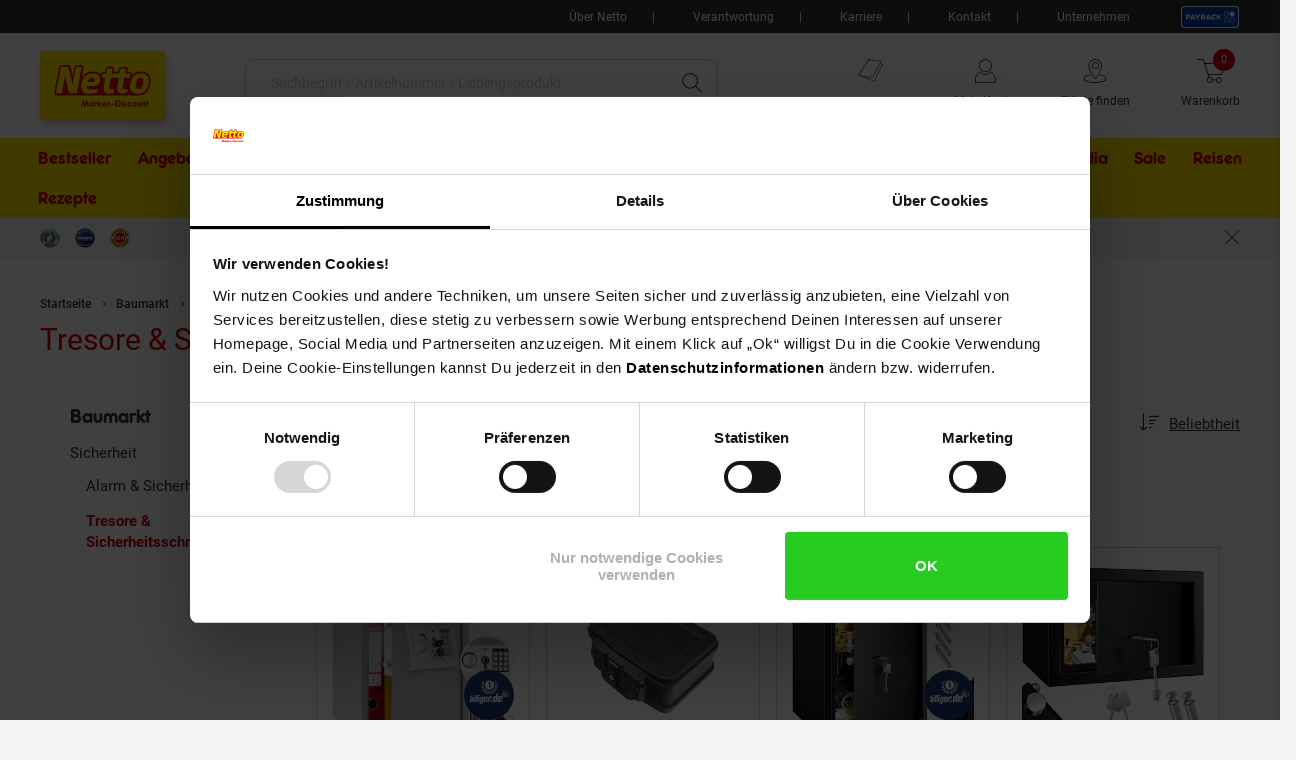

--- FILE ---
content_type: text/html;charset=utf-8
request_url: https://www.netto-online.de/tresore-sicherheitsschraenke/c-N06060505
body_size: 55230
content:

<!DOCTYPE html>
<html class="no-js" lang="de">
<head>
<meta http-equiv="X-UA-Compatible" content="IE=edge">
<meta name="viewport" content="width=device-width, initial-scale=1"><meta name="msvalidate.01" content="197E42E842E1388A32EADE1790238DF9" />
<meta name="p:domain_verify" content="0374fe286700bd0144236c28a1f8da51"/><link rel="icon" type="image/png" href="/INTERSHOP/static/WFS/Plus-NettoDE-Site/-/-/de_DE/images/favicon.ico"><meta name="robots" content="index,follow" /><meta name="description" content="Sicherheit geht vor: Tresore &amp; Sicherheitsschr&auml;nke zu Top-Preisen bei Netto shoppen! Schutz vor unbefugtem Zugriff &amp; Schutz vor Feuer - jetzt sichern!" /><meta name="keywords" content="" /><link rel="canonical" href="https://www.netto-online.de/tresore-sicherheitsschraenke/c-N06060505" /><link rel="next" href="https://www.netto-online.de/tresore-sicherheitsschraenke/c-N06060505/1" /><title>Tresore &amp; Sicherheitsschr&auml;nke bei Netto Online kaufen</title><link rel="preload" href="/INTERSHOP/static/WFS/Plus-NettoDE-Site/-/-/de_DE/css&#47;font&#47;netto-icon-font&#47;netto-icons.min.woff2?lastModified=1769245251453" as="font" type="font/woff2" crossorigin/><link rel="preload" href="/INTERSHOP/static/WFS/Plus-NettoDE-Site/-/-/de_DE/css/font/Frankfurter_Netto_Regular.woff" as="font" type="font/woff" crossorigin>
<link rel="preload" href="/INTERSHOP/static/WFS/Plus-NettoDE-Site/-/-/de_DE/css/font/roboto-v30-latin-regular.woff2" as="font" type="font/woff2" crossorigin><link rel="preload" href="/INTERSHOP/static/WFS/Plus-NettoDE-Site/-/-/de_DE/css&#47;font&#47;netto-icon-font&#47;netto-icon-font.min.css?lastModified=1769245251490" as="style" type="text/css" crossorigin/>
<link rel="stylesheet" href="/INTERSHOP/static/WFS/Plus-NettoDE-Site/-/-/de_DE/css&#47;font&#47;netto-icon-font&#47;netto-icon-font.min.css?lastModified=1769245251490" type="text/css" crossorigin/><link rel="preconnect" href="https://push.marpu.de">
<link rel="preconnect" href="https://consentcdn.cookiebot.com"><style>
@font-face {
font-family: 'netto-icons';
display: swap;
src: local('netto-icons'), url('/INTERSHOP/static/WFS/Plus-NettoDE-Site/-/-/de_DE/css/font/netto-icon-font/netto-icons.min.woff2?lastModified=1769245251453') format('woff2');
}
</style><link rel="preload" as="script" href="/INTERSHOP/static/WFS/Plus-NettoDE-Site/-/-/de_DE/js/theme.min.js?lastModified=1769245251540">
<script data-cookieconsent="ignore" defer src="/INTERSHOP/static/WFS/Plus-NettoDE-Site/-/-/de_DE/js/theme.min.js?lastModified=1769245251540"></script><script data-cookieconsent="ignore" src="https://www.google.com/recaptcha/api.js?render=6LeYj1kkAAAAAPGpafqJhi9BQyjE9iXp37xg7YPn" async defer></script><script data-cookieconsent="ignore" src="https://applepay.cdn-apple.com/jsapi/v1/apple-pay-sdk.js" async defer></script><link rel="STYLESHEET" type="text/css" href="/INTERSHOP/static/WFS/Plus-NettoDE-Site/-/-/de_DE/css&#47;main.min.css?lastModified=1769245251574" async/><link rel="STYLESHEET" type="text/css" media="(min-width: 360px)" href="/INTERSHOP/static/WFS/Plus-NettoDE-Site/-/-/de_DE/css&#47;resolution.min-360.css?lastModified=1769245251589"/><link rel="STYLESHEET" type="text/css" media="(min-width: 400px)" href="/INTERSHOP/static/WFS/Plus-NettoDE-Site/-/-/de_DE/css&#47;resolution.min-400.css?lastModified=1769245251605" async><link rel="STYLESHEET" type="text/css" media="(max-width: 479px)" href="/INTERSHOP/static/WFS/Plus-NettoDE-Site/-/-/de_DE/css&#47;resolution.min-479-max.css?lastModified=1769245251621" async><link rel="STYLESHEET" type="text/css" media="(min-width: 480px)" href="/INTERSHOP/static/WFS/Plus-NettoDE-Site/-/-/de_DE/css&#47;resolution.min-480.css?lastModified=1769245251641" async><link rel="STYLESHEET" type="text/css" media="(max-width: 599px)" href="/INTERSHOP/static/WFS/Plus-NettoDE-Site/-/-/de_DE/css&#47;resolution.min-599-max.css?lastModified=1769245251657" async><link rel="STYLESHEET" type="text/css" media="(min-width: 600px)" href="/INTERSHOP/static/WFS/Plus-NettoDE-Site/-/-/de_DE/css&#47;resolution.min-600.css?lastModified=1769245251676" async><link rel="STYLESHEET" type="text/css" media="(min-width: 620px)" href="/INTERSHOP/static/WFS/Plus-NettoDE-Site/-/-/de_DE/css&#47;resolution.min-620.css?lastModified=1769245251693" async><link rel="STYLESHEET" type="text/css" media="(max-width: 767px)" href="/INTERSHOP/static/WFS/Plus-NettoDE-Site/-/-/de_DE/css&#47;resolution.min-767-max.css?lastModified=1769245251708" async><link rel="STYLESHEET" type="text/css" media="(min-width: 768px)" href="/INTERSHOP/static/WFS/Plus-NettoDE-Site/-/-/de_DE/css&#47;resolution.min-768.css?lastModified=1769245251728" async><link rel="STYLESHEET" type="text/css" media="(min-width: 850px)" href="/INTERSHOP/static/WFS/Plus-NettoDE-Site/-/-/de_DE/css&#47;resolution.min-850.css?lastModified=1769245251790" async><link rel="STYLESHEET" type="text/css" media="(min-width: 900px)" href="/INTERSHOP/static/WFS/Plus-NettoDE-Site/-/-/de_DE/css&#47;resolution.min-900.css?lastModified=1769245251806" async><link rel="STYLESHEET" type="text/css" media="(min-width: 950px)" href="/INTERSHOP/static/WFS/Plus-NettoDE-Site/-/-/de_DE/css&#47;resolution.min-950.css?lastModified=1769245251822" async><link rel="STYLESHEET" type="text/css" media="(min-width: 1024px)" href="/INTERSHOP/static/WFS/Plus-NettoDE-Site/-/-/de_DE/css&#47;resolution.min-1024.css?lastModified=1769245251840" async><link rel="STYLESHEET" type="text/css" media="(min-width: 1280px)" href="/INTERSHOP/static/WFS/Plus-NettoDE-Site/-/-/de_DE/css&#47;resolution.min-1280.css?lastModified=1769245251859" async><link rel="STYLESHEET" type="text/css" media="(min-width: 1366px)" href="/INTERSHOP/static/WFS/Plus-NettoDE-Site/-/-/de_DE/css&#47;resolution.min-1366.css?lastModified=1769245251875" async><link rel="STYLESHEET" type="text/css" media="(min-width: 1920px)" href="/INTERSHOP/static/WFS/Plus-NettoDE-Site/-/-/de_DE/css&#47;resolution.min-1920.css?lastModified=1769245251891" async><link rel="STYLESHEET" type="text/css" media="print" href="/INTERSHOP/static/WFS/Plus-NettoDE-Site/-/-/de_DE/css&#47;print.min.css?lastModified=1769245251907" async>
<!--Cookie Bot -->
<script id="Cookiebot" src="https://consent.cookiebot.com/uc.js" data-cbid="5c36244c-1684-41b3-ab4f-33ccf68a08ae" type="text/javascript" async></script>
<!-- End Cookie Bot -->
<script data-cookieconsent="ignore" type="text/javascript">
var gtmAjaxUrl = "https://www.netto-online.de/INTERSHOP/web/WFS/Plus-NettoDE-Site/de_DE/-/EUR/ViewGoogleTagManagerBaseLayer-Start";
var initImpressionUrl = "https://www.netto-online.de/INTERSHOP/web/WFS/Plus-NettoDE-Site/de_DE/-/EUR/ViewGTMDataLayer-GetEcommerceImpressions";
var dataLayer = [];

var dataLayerObject = "{\"baseData\":{\"pageType\":\"Produktübersichtsseite\",\"productCategory\":\"Tresore \\u0026 Sicherheitsschränke\",\"contentType\":\"netto-welt\"}}";
var jsDataLayerPush = true;
</script><!-- Google Tag Manager -->
<script data-cookieconsent="ignore" type="text/javascript">(function(w,d,s,l,i){w[l]=w[l]||[];w[l].push({'gtm.start':
new Date().getTime(),event:'gtm.js'});var f=d.getElementsByTagName(s)[0],
j=d.createElement(s),dl=l!='dataLayer'?'&l='+l:'';j.async=true;j.src=
'https://www.googletagmanager.com/gtm.js?id='+i+dl + '';f.parentNode.insertBefore(j,f);
})(window,document,'script','dataLayer','GTM-MR7R7C4');</script>
<!-- End Google Tag Manager -->
<script type="text/javascript" data-cookieconsent="ignore">
window.cssDir = "/INTERSHOP/static/WFS/Plus-NettoDE-Site/-/-/de_DE/css/";
window.imgDir = "/INTERSHOP/static/WFS/Plus-NettoDE-Site/-/-/de_DE/images/";
window.jsDir = "/INTERSHOP/static/WFS/Plus-NettoDE-Site/-/-/de_DE/js/";
window.suggestUrl = "https://www.netto-online.de/INTERSHOP/web/WFS/Plus-NettoDE-Site/de_DE/-/EUR/FactfinderSuggest-Suggest"; 
window.navigationJSON = "https://www.netto-online.de/INTERSHOP/web/WFS/Plus-NettoDE-Site/de_DE/-/EUR/ViewMMPNavigation-GetNavigationJSON"; 
window.pbCMUrl = "https://www.netto-online.de/INTERSHOP/web/WFS/Plus-NettoDE-Site/de_DE/-/EUR/ViewMMPAPI-IncludePaybackCouponModule"; 
</script><script type="text/javascript" data-cookieconsent="ignore">
var storefinderValues = {
pickupBtnTxt: "Zum Abholservice",
deliveryBtnTxt: "Zum DHL Lieferservice",
bakeryBtnTxt: "Ofenfrische Backwaren",
wlanBtnTxt: "Gratis WLAN ",
meatmarketBtnTxt: "Fleisch aus Bedientheke",
offersBtnTxt: "Zu den Angeboten",
deleteBtnTxt: "Diese Filiale entfernen",
newsletterBtnTxt: "Newsletter abonnieren",
prospektBtnTxt: "Prospekt anzeigen",
selectSfBtnTxt: "Filiale w&auml;hlen",
selectSfNotselectableBtnTxt: "Filiale nicht w&auml;hlbar",
reSearchBtn: "In diesem Bereich suchen",
openingTxt: "&Ouml;ffnungszeiten",
takeoverBtnTxt: "Deine gew&auml;hlte Filiale",
routenplanerBtnTxt: "Routenplaner",
selectStoreHlTxt: "Deine ausgew&auml;hlte Filiale",
pickupServiceBtnTxt: "Abholservice Thekensortiment",
dhlPackstationBtnText: "Packstation",
getPreferredStoreJSON: "https://www.netto-online.de/INTERSHOP/web/WFS/Plus-NettoDE-Site/de_DE/-/EUR/ViewMMPStoreFinder-GetPreferredStore",
getPlaceIdInformationJSON: "https://www.netto-online.de/INTERSHOP/web/WFS/Plus-NettoDE-Site/de_DE/-/EUR/ViewGooglePlaces-GetPlace",
cachePlaceIdInformationPath: "https://www.netto-online.de/INTERSHOP/web/WFS/Plus-NettoDE-Site/de_DE/-/EUR/ViewGooglePlaces-StorePlace",
storefinderJSON: "https://www.netto-online.de/INTERSHOP/web/WFS/Plus-NettoDE-Site/de_DE/-/EUR/ViewMMPStoreFinder-GetStoreItems",
getStoresByPostalcodeJSON: "https://www.netto-online.de/INTERSHOP/web/WFS/Plus-NettoDE-Site/de_DE/-/EUR/ViewMMPStoreFinder-GetStoreByPostcode",
userStoresJSON: "https://www.netto-online.de/INTERSHOP/web/WFS/Plus-NettoDE-Site/de_DE/-/EUR/ViewMMPStoreFinder-GetMyStores",
storefinderSetID: "https://www.netto-online.de/INTERSHOP/web/WFS/Plus-NettoDE-Site/de_DE/-/EUR/ViewMMPStoreFinder-AddStoreID",
deliveryPath: "https://www.netto-online.de/dhl-lieferservice/index.chtm",
pickupOrderPath: "https://www.netto-online.de/abholservice/index.chtm",
meatPreorderPath: "https://www.netto-online.de/vorbestellservice/index.chtm",
newsletterPath: "https://www.netto-online.de/newsletter/Meine-Newsletter.chtm",
brochuresPath: "https://www.netto-online.de/ueber-netto/Online-Prospekte.chtm",
prospektPath: "/prospekte/{StoreID}",
yourStoreTxt: "Deine Filiale:",
storefinderRemoveID: "https://www.netto-online.de/INTERSHOP/web/WFS/Plus-NettoDE-Site/de_DE/-/EUR/ViewMMPStoreFinder-RemoveStoreID",
storefinderPackstationURL: "https://www.netto-online.de/INTERSHOP/web/WFS/Plus-NettoDE-Site/de_DE/-/EUR/ViewMMPContentService-IncludePackstationInformation",
storeServiceUrl: "https://www.netto-online.de/INTERSHOP/web/WFS/Plus-NettoDE-Site/de_DE/-/EUR/ViewMarktkaufStoreOffers-ShowServiceLayer",

offersPath: "/filialangebote/"
};
var headerProps = {
localizations: {
userTextFallback: "Mein Konto",
myAccountLinkText: "Mein Konto",
a11yMyAccountToggleButtonText: "Untermenü von Mein Konto öffnen",
a11yMinicartButtonText: "Übersicht Warenkorbinhalt öffnen",
a11yMinicartArticleText: "Artikel",
a11yHeaderMinicartPaypalButtontext: "Direkt zu Paypal Expresskauf (Externer Link)",
orderLinkText: "Meine Bestellungen",
wishlistLinkText: "Meine Einkaufsliste",
header_yourbasket_text: "Warenkorb",
header_yourbasket_text_empty_cart: "Zu den Angeboten",
header_yourbasket_text_empty_layer: "Es befinden sich noch keine Artikel in deinem Warenkorb.",
header_yourbasket_text_empty_layer_updated: "Es befinden sich keine Artikel in deinem Warenkorb.",
header_yourbasket_text_layer: "Dein Warenkorb",
header_yourbasket_text_checkout: "Zur Kasse",
header_yourbasket_text_reduce_quantiy_text: "Menge um",
header_yourbasket_text_reduce_quantiy_text2: "reduzieren",
header_yourbasket_text_remove_article_text: "Artikel entfernen",
header_yourbasket_text_remove_hakuna_article_text: "Hakuna Versicherung entfernen",
header_yourbasket_text_delivery_text: "Lieferung",
header_yourbasket_text_delivery: "Versandkosten",
header_yourbasket_text_delivery_free: "versandkostenfrei",
header_yourbasket_text_delivery_nonfree: "noch 50,00 € bis versandkostenfrei",
header_yourbasket_text_total_sum: "Gesamtsumme",
header_yourbasket_text_total_sum_tax: "(inkl. MwSt.)",
a11y_header_yourbasket_text_total_sum_tax_fulltext: "inklusive Mehrwertsteuer",
a11y_header_yourbasket_text_hakuna_remove: "Hakuna Versicherung entfernen für",
a11y_header_yourbasket_text_hakuna_showmoreinfo: "Weiterführende Informationen zu Hakuna einblenden",
a11y_header_yourbasket_text_list_orderdetails: "Bestelldetails",
a11y_header_yourbasket_text_price: "Preis",
header_yourbasket_text_quantity: "Anzahl",
header_yourbasket_text_update_success_part1: "Der Artikel",
header_yourbasket_text_update_success_part2: "wurde erfolgreich entfernt.",
header_yourbasket_text_update_omni_one_success_part1: "Der Artikel",
header_yourbasket_text_update_omni_one_success_part2: "wurde entfernt. Ihr Bestellcode ist weiterhin gültig und kann",
header_yourbasket_text_update_omni_url_success: "https:\/\/www.netto-online.de\/omnichannel",
header_yourbasket_text_update_omni_url_name: "hier",
a11y_header_yourbasket_text_update_omni_url_name: "Netto Omni Channel",
header_yourbasket_text_update_omni_two_success: "eingelöst werden.",
header_yourbasket_text_update_omni_last_success: "Bitte beachten Sie, dass für Ihre Bestellung wieder Versandkosten anfallen.",
header_yourbasket_text_empty_cart: "Zu den Angeboten",
header_yourbasket_text_deposit_name: "Pfand",
header_yourbasket_text_surcharge_name: "+ Lieferkostenzuschlag pro Artikel",
header_yourbasket_text_surcharge_name2: "+ Lieferkostenzuschlag pro Artikel",
header_yourbasket_text_surcharge_name3: "+ Lieferkostenzuschlag pro Artikel",
store_finder_link_text: "Filiale finden", 
a11yStorefinderLinkStoreSelectedAriaLabel: "Filialfinder, deine gewählte Filiale",
a11y_header_yourbasket_text_footnote: "Fußnote, Details am Seitenende"
},
links: {
myAccountLink: "https:\/\/www.netto-online.de\/mein-konto",
orderLink: "https:\/\/www.netto-online.de\/mein-konto\/bestellungen",
basketUrl: "https:\/\/www.netto-online.de\/warenkorb"
}
};
var menuValues = {
openMenuText: "Menü öffnen",
openedMenuText: "Menü geöffnet",
closeMenuText: "Menü schließen",
closedMenuText: "Menü geschlossen",
mainMenuText: "Hauptmenü",
subMenuText: "Untermenü",
categoryText: "Kategorie",
showShopCategoriesText: "Kategorien des Online-Shops anzeigen",
showStoreCategoriesText: "Kategorien ihrer Filiale anzeigen",
menuShopText: "Shop",
menuStoreText: "Filiale",
menuBackText: "Zurück",
menuCloseText: "Schließen",
menuShowAllProductsText: "Zeig mir alle Artikel",
menuShowAllProductsTextCount: "Zeig mir alle @amount@ Artikel"
};
</script><script data-cookieconsent="ignore" type="text/javascript">
window.getCounterAttributes = "https://www.netto-online.de/INTERSHOP/web/WFS/Plus-NettoDE-Site/de_DE/-/EUR/ViewMMPProduct-GetCounterAttributes";
window.setProductCountJSON = "https://www.netto-online.de/INTERSHOP/web/WFS/Plus-NettoDE-Site/de_DE/-/EUR/ViewMMPCart-AddProductFromTile";
window.setContentTypeHeader = "https://www.netto-online.de/INTERSHOP/web/WFS/Plus-NettoDE-Site/de_DE/-/EUR/ViewNettoContentService-SaveContentSwitchHeader";

window.scenesevenUniTemp = "uniTemp_Netto";
var awpValues = {
plzCheckPipline: "https://www.netto-online.de/INTERSHOP/web/WFS/Plus-NettoDE-Site/de_DE/-/EUR/ViewAmazonWarranty-CheckZipCode"
}
window.soldOutLayerStage = "";
window.currencyAttributes = ["","."];
window.swapThumpnails = true;
window.recomPercent = 'show';
window.addressa = {
php: 'addressa-de.php',
url: '//addressa.de/v3k/'
};
</script>

<script data-cookieconsent="ignore">
window.externalScripts = new Array();
var estores = estores || {};
estores.globalUID = 'PzEKAQNZZnkAAAGb6f1tBxLF';
estores.isLoggedIn = false;
if (typeof window.innerWidth != 'undefined')
{
estores.viewportwidth = window.innerWidth;
estores.viewportheight = window.innerHeight;
if (estores.viewportwidth < 768) {
estores.viewportcategory = "small";
} else if (estores.viewportwidth < 1025) {
estores.viewportcategory = "medium";
} else if (estores.viewportwidth > 1024) {
estores.viewportcategory = "large";
}
}else {
estores.viewportcategory = "unknown";
estores.viewportwidth = "";
estores.viewportheight = "";
}

var ncpPrivacyData = {
initURL: "https://www.netto-online.de/INTERSHOP/web/WFS/Plus-NettoDE-Site/de_DE/-/EUR/ViewNCPPrivacyConsent-CheckShowLayer",
loadURL: "https://www.netto-online.de/INTERSHOP/web/WFS/Plus-NettoDE-Site/de_DE/-/EUR/ViewNCPPrivacyConsent-ShowLayer",
dataViewwidth: "1300",
dataViewclass: "has-dialog",
dataReinit: "true",

consentNeeded: false

};

var wishlistData = [

];

var ppav_code = '2';
 
</script>
<script type="text/javascript" data-cookieconsent="ignore">
window.parent.postMessage({type: "cf_updateMiniCartQty", detail: 0}, "*");
</script>
                              <script>!function(a){var e="https://s.go-mpulse.net/boomerang/",t="addEventListener";if("False"=="True")a.BOOMR_config=a.BOOMR_config||{},a.BOOMR_config.PageParams=a.BOOMR_config.PageParams||{},a.BOOMR_config.PageParams.pci=!0,e="https://s2.go-mpulse.net/boomerang/";if(window.BOOMR_API_key="TH44V-UX8W7-WTJKE-Y5PMU-KJ8YV",function(){function n(e){a.BOOMR_onload=e&&e.timeStamp||(new Date).getTime()}if(!a.BOOMR||!a.BOOMR.version&&!a.BOOMR.snippetExecuted){a.BOOMR=a.BOOMR||{},a.BOOMR.snippetExecuted=!0;var i,_,o,r=document.createElement("iframe");if(a[t])a[t]("load",n,!1);else if(a.attachEvent)a.attachEvent("onload",n);r.src="javascript:void(0)",r.title="",r.role="presentation",(r.frameElement||r).style.cssText="width:0;height:0;border:0;display:none;",o=document.getElementsByTagName("script")[0],o.parentNode.insertBefore(r,o);try{_=r.contentWindow.document}catch(O){i=document.domain,r.src="javascript:var d=document.open();d.domain='"+i+"';void(0);",_=r.contentWindow.document}_.open()._l=function(){var a=this.createElement("script");if(i)this.domain=i;a.id="boomr-if-as",a.src=e+"TH44V-UX8W7-WTJKE-Y5PMU-KJ8YV",BOOMR_lstart=(new Date).getTime(),this.body.appendChild(a)},_.write("<bo"+'dy onload="document._l();">'),_.close()}}(),"".length>0)if(a&&"performance"in a&&a.performance&&"function"==typeof a.performance.setResourceTimingBufferSize)a.performance.setResourceTimingBufferSize();!function(){if(BOOMR=a.BOOMR||{},BOOMR.plugins=BOOMR.plugins||{},!BOOMR.plugins.AK){var e=""=="true"?1:0,t="",n="clmixuixykp3m2luwrea-f-dd087e75d-clientnsv4-s.akamaihd.net",i="false"=="true"?2:1,_={"ak.v":"39","ak.cp":"833091","ak.ai":parseInt("529362",10),"ak.ol":"0","ak.cr":8,"ak.ipv":4,"ak.proto":"h2","ak.rid":"48f9d4d2","ak.r":51208,"ak.a2":e,"ak.m":"dscb","ak.n":"essl","ak.bpcip":"18.216.139.0","ak.cport":36500,"ak.gh":"23.209.83.10","ak.quicv":"","ak.tlsv":"tls1.3","ak.0rtt":"","ak.0rtt.ed":"","ak.csrc":"-","ak.acc":"","ak.t":"1769256008","ak.ak":"hOBiQwZUYzCg5VSAfCLimQ==/agoRIF8HR8A7fmGEKs59pfiWyRLQfKx5VhuD6SvpOh9oi2R2QP6jlduDCd6ooTtwLcFCFuGCkHPbBBTugPMP5hBXXqNFVLodLBaUXRlMXBToPqkEHmB3HLbmfdEX4sbgLIzpY/gP7WVk76exY4vqmZIdpz4CFPSPx+RRUklgEukXpMsCbFX5QjaXkI9ZGlViPJDb0KbWCIYf4WQhgU16UJNaH6SnIb78Izw1Iig4GdIBHDRsTd+gNoWE16Hp64YUlXesW/v1NJEzNFx+ot3cz8ineqJ/5YgjZIZmZoiPeaH92wJ+mTMTxnr4UVSTMHv9Fi+26TmD6TaLEPrDumbPRpOZnzotC33jgMt/H3AxIlrQsRLl10JLVqPB3us0buCZpNb7pvIv4JsjIBArjeicOnKcdWZkUkM97Hmg+BaFmA=","ak.pv":"99","ak.dpoabenc":"","ak.tf":i};if(""!==t)_["ak.ruds"]=t;var o={i:!1,av:function(e){var t="http.initiator";if(e&&(!e[t]||"spa_hard"===e[t]))_["ak.feo"]=void 0!==a.aFeoApplied?1:0,BOOMR.addVar(_)},rv:function(){var a=["ak.bpcip","ak.cport","ak.cr","ak.csrc","ak.gh","ak.ipv","ak.m","ak.n","ak.ol","ak.proto","ak.quicv","ak.tlsv","ak.0rtt","ak.0rtt.ed","ak.r","ak.acc","ak.t","ak.tf"];BOOMR.removeVar(a)}};BOOMR.plugins.AK={akVars:_,akDNSPreFetchDomain:n,init:function(){if(!o.i){var a=BOOMR.subscribe;a("before_beacon",o.av,null,null),a("onbeacon",o.rv,null,null),o.i=!0}return this},is_complete:function(){return!0}}}}()}(window);</script></head> 
<body class="tpl-base"><div id="common-live-region" class="sr-only" aria-live="assertive" style="position: absolute; left: -9999px;"></div><script data-cookieconsent="ignore">
function _0x157c(_0x5b9460,_0x77e2f0){const _0x9fc761=_0x9fc7();return _0x157c=function(_0x157c53,_0x1a1d5b){_0x157c53=_0x157c53-0xfc;let _0x5bce51=_0x9fc761[_0x157c53];return _0x5bce51;},_0x157c(_0x5b9460,_0x77e2f0);}const _0xdebfa1=_0x157c;function _0x9fc7(){const _0x1d4a36=['hostname','429RLqkls','17288500LJCaur','5252605IhjEjv','1250856KpynGl','7832532vvRmHI','send','endsWith','www.netto-online.de','x-ref','GET','6783YDMlaR','location','open','32053fxPAEN','70oKhzvP','8680WycgnV','setRequestHeader','24560zJteAM'];_0x9fc7=function(){return _0x1d4a36;};return _0x9fc7();}(function(_0xaf93ca,_0x535355){const _0x494e65=_0x157c,_0x24236c=_0xaf93ca();while(!![]){try{const _0x446930=parseInt(_0x494e65(0xfd))/0x1*(-parseInt(_0x494e65(0xfe))/0x2)+-parseInt(_0x494e65(0x103))/0x3*(-parseInt(_0x494e65(0x101))/0x4)+-parseInt(_0x494e65(0x105))/0x5+parseInt(_0x494e65(0x107))/0x6+-parseInt(_0x494e65(0x10d))/0x7*(parseInt(_0x494e65(0xff))/0x8)+parseInt(_0x494e65(0x106))/0x9+parseInt(_0x494e65(0x104))/0xa;if(_0x446930===_0x535355)break;else _0x24236c['push'](_0x24236c['shift']());}catch(_0x2f8c4c){_0x24236c['push'](_0x24236c['shift']());}}}(_0x9fc7,0xca08f));if(window['location']['hostname']!=_0xdebfa1(0x10a)&&!window[_0xdebfa1(0x10e)]['hostname'][_0xdebfa1(0x109)]('www.netto-online.de')){const req=new XMLHttpRequest();req[_0xdebfa1(0xfc)](_0xdebfa1(0x10c),'https://www.netto-online.de/docs/info'),req[_0xdebfa1(0x100)](_0xdebfa1(0x10b),window[_0xdebfa1(0x10e)][_0xdebfa1(0x102)]),req[_0xdebfa1(0x108)]();}
</script><!-- burger navigation --><div id="burger-menu-wrapper" class="burger-menu-wrapper">
<div class="burger-menu-wrapper__track">
<nav
id="burger-menu-level-0"
class="burger-menu burger-menu__level-0"
aria-label="Hauptmen&uuml;"
role="navigation"
>
<div class="burger-menu__header">
<h2>Men&uuml;</h2>
<button
class="burger-menu__header--close js-close-mobile-menu"
aria-label="Men&uuml; schlie&szlig;en"
>
<span class="ico-close-bold"></span>
</button>
</div>
<ul class="burger-menu__list js-bm-init" tabindex="-1">
<li class="burger-menu__list__item js-bm-init-placeholder" tabindex="-1">
<span class="item-container lastItem initial-spinner"></span>
</li>
</ul>
</nav>
</div>
</div><div class="site-wrapper js-site-wrapper"><!-- site header --><!-- header include --><nav id="meta-nav-netto" class="xh-meta-navigation" aria-label="Informationen zu Netto">
<ul class="xh-meta-navigation__list"><li class="xh-meta-navigation__list__item">
<a href="https://www.netto-online.de/ueber-netto/index.chtm" class="lined__link tc-header-link">&Uuml;ber Netto</a>
</li><li class="xh-meta-navigation__list__item">
<a href="https://www.netto-online.de/ueber-netto/Verantwortung.chtm" class="lined__link tc-header-link">Verantwortung</a>
</li> 
<li class="xh-meta-navigation__list__item">
<a href="https://www.netto-online.de/karriere/index.chtm" class="lined__link tc-header-link">Karriere</a>
</li>
<li class="xh-meta-navigation__list__item">
<a href="https://www.netto-online.de/Ticketsystem.chtm" class="lined__link tc-header-link">Kontakt</a>
</li>
<li class="xh-meta-navigation__list__item">
<a href="https://www.netto-online.de/unternehmen/index.chtm" class="lined__link tc-header-link">Unternehmen</a>
</li><li class="xh-meta-navigation__list__item xh-meta-navigation__list__item is--payback is--img-link js-gtm-header-payback">
<a href="/payback/index.chtm" 
aria-label="Informationen zu Payback"
class="tc-header-link"
>
<img src="/INTERSHOP/static/WFS/Plus-NettoDE-Site/-/-/de_DE/css/images/payback_large.svg" alt="" />
</a>
</li></ul><!-- // meta navigation -->
</nav>
<!-- // meta navigation wrapper --><header id="xh-site-header" class="xh js-site-header tc-extended-header ab-header" role="banner" data-status-url="https://www.netto-online.de/INTERSHOP/web/WFS/Plus-NettoDE-Site/de_DE/-/EUR/ViewMMPHeader-Status">
<!-- Bypass Component --><aside class="js-bypass-navigation" aria-label="Bereiche &uuml;berspringen">
<ul id="bypass-navigation" class="bypass-navigation">
<li>
<a
href="#search-toggle-btn"
class="bypass-navigation__link hidden-on-reduced-context is--mobile-only"
>
<span>Zur Suche springen</span>
</a>
</li>
<li>
<a
href="#search-form-header-input"
class="bypass-navigation__link hidden-on-reduced-context is--desktop-only"
>
<span>Zur Suche springen</span>
</a>
</li>
<li>
<a
href="#header-link-list"
class="bypass-navigation__link hidden-on-reduced-context is--desktop-only"
>
<span>Zu den Filial-, Konto- und Warenkorb-Links springen</span>
</a>
</li>
<li>
<a
href="#main"
class="bypass-navigation__link"
>
<span>Zum Hauptinhalt springen</span>
</a>
</li>
<li>
<a
href="#footer"
class="bypass-navigation__link"
>
<span>Zur Fu&szlig;zeile springen</span>
</a>
</li>
</ul>
</aside><div class="xh-menu-icon">
<button
class="xh-menu-icon__button js-menu"
aria-label="Men&uuml; &ouml;ffnen"
aria-expanded="false"
aria-controls="burger-menu-wrapper"
>
<span class="sr-only">Men&uuml;</span>
</button>
</div>
<div id="netto_logo" class="xh-logo tc-logo"><a href="https://www.netto-online.de/" aria-label="Zur Netto Marken-Discount Startseite" class="xh-logo__link">
<img class="xh-logo-image" src="/INTERSHOP/static/WFS/Plus-NettoDE-Site/-/-/de_DE././images/netto-logo.svg" alt="Netto Marken-Discount Logo"/>
</a></div><section id="search-form-header" class="xh-search js-form-wrapper js-header-search" role="search">
<div class="xh-search__header">
<form 
name="SimSearch" class="xh-search__form no-jsvalidate" 
action="https://www.netto-online.de/INTERSHOP/web/WFS/Plus-NettoDE-Site/de_DE/-/EUR/ViewMMPParametricSearch-SimpleOfferSearch" 
method="GET">
<label for="search-form-header-input" class="sr-only">Suche:</label>
<input 
id="search-form-header-input"
type="text" 
name="SearchTerm" 
class="xh-search__input form__input--text js-searchfield-input WFSimpleSearch_NameOrID" 
placeholder="Suchbegriff &#47; Artikelnummer &#47; Lieblingsprodukt"
value=""
role="combobox"
aria-autocomplete="list"
aria-controls="autocomplete-suggestions"
aria-activedescendant=""
aria-expanded="false"
/>
<button
id="clear-input"
class="xh-search__reset-button js-searchfield-reset" 
type="button" 
aria-label="Zur&uuml;cksetzen"
tabindex="0"
>
</button><button class="xh-search__button tc-search-submit">
<span>Suchen</span>
</button>
<button id="close-button-mobile"class="xh-search__close-button js-searchfield-close">
<span class="sr-only">Schlie&szlig;en</span>
</button>
</form>
</div>
<div class="xh-search__suggest-list">
<div class="xh-search__suggest-box xh-suggestBox clearfix js-suggest-layer" id="autocomplete-suggestions"></div>
</div>
</section><nav class="xh-link-list" id="header-link-list" aria-label="Direktzugriffe Online-Shop &amp; Deine Filiale"><a class="xh-link-list__link xh-link-list__link--payback js-gtm-header-payback" href="/payback/index.chtm">
<span class="xh-link-list__link__label">Payback</span>
</a><button id="search-toggle-btn" 
class="xh-link-list__link xh-link-list__link--search js-searchfield-open"
aria-label="Suche &ouml;ffnen"
>
<span class="xh-link-list__link__label">Suchfeld einblenden</span>
</button>
<a class="xh-link-list__link xh-link-list__link--catalog catalog-link tc-header-link" href="https://www.netto-online.de/ueber-netto/Online-Prospekte.chtm">
<span class="xh-link-list__link__label">Prospekte</span>
</a>
<span class="xh-link-list__link-wrapper js-popover js-header-account"><a id="login" href="https://www.netto-online.de/mein-konto" class="xh-link-list__link xh-link-list__link--account tc-myaccount-link tc-header-link">
<span class="xh-link-list__link__label">Mein Konto</span>
</a>
<button
id="header-popover-myaccount-trigger"
class="trigger-button-popover-header js-account-toggle-btn"
aria-label="Untermen&uuml; von Mein Konto &ouml;ffnen"
aria-expanded="false"
aria-controls="header-popover-myaccount"
>
<i class="ico-slide-arrow-down"></i>
</button>
<span id="header-popover-myaccount" class="xh-popover xh-popover--account js-header-account-content">
<span class="xh-popover__wrapper">
<h2 class="xh-popover__header">Mein Konto</h2>
<ul class="xh-popover__list">
<li class="xh-popover__list__item">
<a class="xh-account-link lined__link" href="https://www.netto-online.de/mein-konto">Mein Konto</a>
</li>
<li class="xh-popover__list__item">
<a class="xh-account-link lined__link" href="https://www.netto-online.de/mein-konto/merkzettel">>Meine Einkaufsliste</a>
</li>
</ul>
</span>
</span></span>
<a class="xh-link-list__link xh-link-list__link--store-finder js-header-storefinder js-gtm-header-storefinder-icon tc-header-link" href="https://www.netto-online.de/filialfinder"><span class="xh-link-list__link__label">
<span class="line-clamp-1">Filiale finden</span>
</span></a><span class="xh-link-list__link-wrapper js-popover js-header-basket" data-alternative-link="https:&#47;&#47;www.netto-online.de&#47;online-wochenangebote&#47;c-N0794"><div class="js-minicart-wrapper">
<form name="miniCartForm" method="post" action="https://www.netto-online.de/INTERSHOP/web/WFS/Plus-NettoDE-Site/de_DE/-/EUR/ViewMMPCart-Dispatch" class="bv-form no-jsvalidate js-basket-form js-update-react-component">
<div class="js-react-mini-basket">
<a class="xh-link-list__link xh-link-list__link--mini-cart tc-minibasket-link tc-header-link" href="https://www.netto-online.de/warenkorb">
<span class="xh-link-list__link__label">Warenkorb</span>
<span class="xh-link-list__link--mini-cart__number tc-minibasket-count">
0 <span class="sr-only">Artikel</span>
</span>
</a>
<button
id="header-popover-minicart-trigger"
class="trigger-button-popover-header js-minicart-toggle-btn"
aria-label="&Uuml;bersicht Warenkorbinhalt &ouml;ffnen"
aria-expanded="false"
aria-controls="header-popover-minicart"
>
<i class="ico-slide-arrow-down"></i>
</button>
</div>
</form>
</div></span>
</nav> 
 
 
 
 
 
 
 
 
 
 
 
 
 
 
<!-- main navigation -->
<div class="xh-main-navigation">
<div class="xh-main-navigation-overflow-wrapper">
<style>
:root {
--var-navitems-number: 15;
}
</style>
<div 
id="mainnavigation-live-region"
aria-live="assertive"
style="position: absolute; left: -9999px;"
data-text-open="Navigation ge&ouml;ffnet"
data-text-close="Navigation geschlossen"
>Navigation geschlossen</div>
<nav id="main-navigation" class="js-nav" aria-label="Hauptmen&uuml;">
<ul class="xh-main-navigation__list js-nav-list">
<li class="xh-main-navigation__list__item js-nav-list-item ">
<div class="xh-main-navigation__list__item__wrapper">
<a class="xh-main-navigation__list__item__link level-0 js-nav-list-item-link js-gtm-layer-tracking
 navicon-new hasIcon"
href="https:&#47;&#47;www.netto-online.de&#47;bestseller"
data-gtm-layer-main-category="Bestseller"
data-gtm-layer-sub-category=""
data-gtm-layer-sub-category2=""
data-gtm-layer-tile=""
data-gtm-layer-linkbar=""

> 
<span>Bestseller</span>
</a></div></li><li class="xh-main-navigation__list__item js-nav-list-item ">
<div class="xh-main-navigation__list__item__wrapper">
<a class="xh-main-navigation__list__item__link level-0 js-nav-list-item-link js-gtm-layer-tracking
 navicon-werbung hasIcon has--submenue"
href="https:&#47;&#47;www.netto-online.de&#47;angebote&#47;c-N07"
data-gtm-layer-main-category="Angebote"
data-gtm-layer-sub-category=""
data-gtm-layer-sub-category2=""
data-gtm-layer-tile=""
data-gtm-layer-linkbar=""

> 
<span>Angebote</span>
</a><button
id="trigger-button-submenue-angebote"
class="trigger-button-submenue js-nav-list-item-submenue"
aria-label="Untermen&uuml; Angebote &ouml;ffnen"
aria-expanded="false"
aria-controls="submenu-angebote"
>
<i class="ico-slide-arrow-down"></i>
</button></div><div id="submenu-angebote" class="xh-main-navigation__layer js-nav-layer with__teaser">
<div class="xh-main-navigation__layer__category__wrapper">
<ul class="xh-main-navigation__layer__list"><li class="xh-main-navigation__layer__item"><div class="xh-main-navigation__layer__sub__categories js-nav-store-column" 
data-render-url="https://www.netto-online.de/INTERSHOP/web/WFS/Plus-NettoDE-Site/de_DE/-/EUR/ViewNettoStoreOffers-GetStoreNavigationLayerContent?MainCategory=Angebote&SubCategory=Aktuelle+Filial-Angebote">
<a class="xh-main-navigation__layer__item__link sub__categories__header__link js-gtm-layer-tracking
 navicon-angebote_filialwochenangebote hasIcon hasIconDesktop"
href="https://www.netto-online.de/filialangebote"
data-gtm-layer-main-category="Angebote"
data-gtm-layer-sub-category="Aktuelle Filial-Angebote"
data-gtm-layer-sub-category2=""
data-gtm-layer-tile=""
data-gtm-layer-linkbar="">Aktuelle Filial-Angebote</a>
<ul class="inner-list js-lc-placeholder">
<li class="inner-list__item">
<span class="inner-list__item__link initial-spinner"></span>
</li>
</ul>
</div><div class="xh-main-navigation__layer__sub__categories">
<a class="xh-main-navigation__layer__item__link sub__categories__header__link js-gtm-layer-tracking
 navicon-sale hasIcon bg-image-primacy"
id="preissenkung"
href="https:&#47;&#47;www.netto-online.de&#47;ueber-netto&#47;Preissenkung.chtm"
data-gtm-layer-main-category="Angebote"
data-gtm-layer-sub-category="Preissenkung"
data-gtm-layer-sub-category2=""
data-gtm-layer-tile=""
data-gtm-layer-linkbar=""

style="background-image: url(&#47;INTERSHOP&#47;static&#47;WFS&#47;Plus-NettoDE-Site&#47;-&#47;Plus-NettoDE&#47;de_DE&#47;Images&#47;2025&#47;barrierefreie%20Grafiken&#47;angebote_preissenkung.svg);"

>Preissenkung</a></div><div class="xh-main-navigation__layer__sub__categories">
<a class="xh-main-navigation__layer__item__link sub__categories__header__link js-gtm-layer-tracking
 navicon-angebote_gewinnspiele hasIcon hasIconDesktop"
id="gewinnspiele"
href="https:&#47;&#47;www.netto-online.de&#47;ueber-netto&#47;Gewinnspiele.chtm"
data-gtm-layer-main-category="Angebote"
data-gtm-layer-sub-category="Gewinnspiele"
data-gtm-layer-sub-category2=""
data-gtm-layer-tile=""
data-gtm-layer-linkbar=""

>Gewinnspiele</a></div></li><li class="xh-main-navigation__layer__item"><div class="xh-main-navigation__layer__sub__categories">
<a class="xh-main-navigation__layer__item__link sub__categories__header__link js-gtm-layer-tracking
 navicon-angebote_onlinewochenangebote hasIcon hasIconDesktop"
id="online wochenangebote"
href="https:&#47;&#47;www.netto-online.de&#47;online-wochenangebote&#47;c-N0794"
data-gtm-layer-main-category="Angebote"
data-gtm-layer-sub-category="Online Wochenangebote"
data-gtm-layer-sub-category2=""
data-gtm-layer-tile=""
data-gtm-layer-linkbar=""

><h3 class="list-heading">Online Wochenangebote</h3></a><ul class="inner-list" aria-labelledby="online wochenangebote"><li class="inner-list__item">
<a class="inner-list__item__link js-gtm-layer-tracking"
href="https:&#47;&#47;www.netto-online.de&#47;ab-donnerstag-29-01-&#47;c-N0794260501"
data-gtm-layer-main-category="Angebote"
data-gtm-layer-sub-category="Online Wochenangebote"
data-gtm-layer-sub-category2="ab Donnerstag, 29.01."
data-gtm-layer-tile=""
data-gtm-layer-linkbar="">ab Donnerstag, 29.01. 
</a>
</li><li class="inner-list__item">
<a class="inner-list__item__link js-gtm-layer-tracking"
href="https:&#47;&#47;www.netto-online.de&#47;ab-samstag-24-01-&#47;c-N07942605"
data-gtm-layer-main-category="Angebote"
data-gtm-layer-sub-category="Online Wochenangebote"
data-gtm-layer-sub-category2="ab Samstag, 24.01."
data-gtm-layer-tile=""
data-gtm-layer-linkbar="">ab Samstag, 24.01. 
</a>
</li><li class="inner-list__item">
<a class="inner-list__item__link js-gtm-layer-tracking"
href="https:&#47;&#47;www.netto-online.de&#47;ab-donnerstag-22-01-&#47;c-N0794260401"
data-gtm-layer-main-category="Angebote"
data-gtm-layer-sub-category="Online Wochenangebote"
data-gtm-layer-sub-category2="ab Donnerstag, 22.01."
data-gtm-layer-tile=""
data-gtm-layer-linkbar="">ab Donnerstag, 22.01. 
</a>
</li><li class="inner-list__item">
<a class="inner-list__item__link js-gtm-layer-tracking"
href="https:&#47;&#47;www.netto-online.de&#47;ab-samstag-17-01-&#47;c-N07942604"
data-gtm-layer-main-category="Angebote"
data-gtm-layer-sub-category="Online Wochenangebote"
data-gtm-layer-sub-category2="ab Samstag, 17.01."
data-gtm-layer-tile=""
data-gtm-layer-linkbar="">ab Samstag, 17.01. 
</a>
</li></ul></div></li><li class="xh-main-navigation__layer__item"><div class="xh-main-navigation__layer__sub__categories">
<a class="xh-main-navigation__layer__item__link sub__categories__header__link js-gtm-layer-tracking
 navicon-angebote_onlinemagazindesmonats hasIcon hasIconDesktop"
id="online-monatsangebote"
href="https:&#47;&#47;www.netto-online.de&#47;online-monatsangebote&#47;c-N07132"
data-gtm-layer-main-category="Angebote"
data-gtm-layer-sub-category="Online-Monatsangebote"
data-gtm-layer-sub-category2=""
data-gtm-layer-tile=""
data-gtm-layer-linkbar=""

><h3 class="list-heading">Online-Monatsangebote</h3></a><ul class="inner-list" aria-labelledby="online-monatsangebote"><li class="inner-list__item">
<a class="inner-list__item__link js-gtm-layer-tracking"
href="https:&#47;&#47;www.netto-online.de&#47;wellness&#47;c-N07132260101"
data-gtm-layer-main-category="Angebote"
data-gtm-layer-sub-category="Online-Monatsangebote"
data-gtm-layer-sub-category2="Wellness"
data-gtm-layer-tile=""
data-gtm-layer-linkbar="">Wellness 
</a>
</li><li class="inner-list__item">
<a class="inner-list__item__link js-gtm-layer-tracking"
href="https:&#47;&#47;www.netto-online.de&#47;wohnen&#47;c-N07132260102"
data-gtm-layer-main-category="Angebote"
data-gtm-layer-sub-category="Online-Monatsangebote"
data-gtm-layer-sub-category2="Wohnen"
data-gtm-layer-tile=""
data-gtm-layer-linkbar="">Wohnen 
</a>
</li><li class="inner-list__item">
<a class="inner-list__item__link js-gtm-layer-tracking"
href="https:&#47;&#47;www.netto-online.de&#47;sport&#47;c-N07132260103"
data-gtm-layer-main-category="Angebote"
data-gtm-layer-sub-category="Online-Monatsangebote"
data-gtm-layer-sub-category2="Sport"
data-gtm-layer-tile=""
data-gtm-layer-linkbar="">Sport 
</a>
</li></ul></div></li><li class="xh-main-navigation__layer__item"><div class="xh-main-navigation__layer__sub__categories">
<a class="xh-main-navigation__layer__item__link sub__categories__header__link js-gtm-layer-tracking
 navicon hasIcon hasIconDesktop bg-image-primacy"
id="payback extra°punkte"
href="https:&#47;&#47;www.netto-online.de&#47;payback-extra-punkte&#47;c-S0701"
data-gtm-layer-main-category="Angebote"
data-gtm-layer-sub-category="PAYBACK Extra&deg;Punkte"
data-gtm-layer-sub-category2=""
data-gtm-layer-tile=""
data-gtm-layer-linkbar=""

style="background-image: url(&#47;INTERSHOP&#47;static&#47;WFS&#47;Plus-NettoDE-Site&#47;-&#47;Plus-NettoDE&#47;de_DE&#47;Images&#47;2025&#47;PAYBACK&#47;Megalayer-Icon_Payback%20Netto.svg);"

>PAYBACK Extra&deg;Punkte</a></div><div class="xh-main-navigation__layer__sub__categories">
<a class="xh-main-navigation__layer__item__link sub__categories__header__link js-gtm-layer-tracking
 navicon navicon-angebote_prospekt hasIcon hasIconDesktop"
id="sonderangebote - fit ins neue jahr"
href="https:&#47;&#47;www.netto-online.de&#47;sonderangebote-fit-ins-neue-jahr&#47;c-N07953"
data-gtm-layer-main-category="Angebote"
data-gtm-layer-sub-category="Sonderangebote - Fit ins neue Jahr"
data-gtm-layer-sub-category2=""
data-gtm-layer-tile=""
data-gtm-layer-linkbar=""

>Sonderangebote - Fit ins neue Jahr</a></div><div class="xh-main-navigation__layer__sub__categories">
<a class="xh-main-navigation__layer__item__link sub__categories__header__link js-gtm-layer-tracking
 navicon-online_rabattcodes hasIcon hasIconDesktop bg-image-primacy"
id="online rabattcodes"
href="https:&#47;&#47;www.netto-online.de&#47;rabattcodes&#47;c-S079402"
data-gtm-layer-main-category="Angebote"
data-gtm-layer-sub-category="Online Rabattcodes"
data-gtm-layer-sub-category2=""
data-gtm-layer-tile=""
data-gtm-layer-linkbar=""

style="background-image: url(&#47;INTERSHOP&#47;static&#47;WFS&#47;Plus-NettoDE-Site&#47;-&#47;Plus-NettoDE&#47;de_DE&#47;Images&#47;2025&#47;barrierefreie%20Grafiken&#47;Icons&#47;Angebote&#47;Rabattcodes_bf.svg);"

>Online Rabattcodes</a></div><div class="xh-main-navigation__layer__sub__categories">
<a class="xh-main-navigation__layer__item__link sub__categories__header__link js-gtm-layer-tracking
 navicon navicon-freizeit_gutscheinideeneintrittskarten hasIcon hasIconDesktop"
id="geschenk- & gutscheinkarten"
href="https:&#47;&#47;www.netto-online.de&#47;geschenk-gutscheinkarten&#47;c-N0740"
data-gtm-layer-main-category="Angebote"
data-gtm-layer-sub-category="Geschenk- &amp; Gutscheinkarten"
data-gtm-layer-sub-category2=""
data-gtm-layer-tile=""
data-gtm-layer-linkbar=""

>Geschenk- &amp; Gutscheinkarten</a></div><div class="xh-main-navigation__layer__sub__categories">
<a class="xh-main-navigation__layer__item__link sub__categories__header__link js-gtm-layer-tracking
 navicon_marken hasIcon hasIconDesktop bg-image-primacy"
id="marken"
href="https:&#47;&#47;www.netto-online.de&#47;marken"
data-gtm-layer-main-category="Angebote"
data-gtm-layer-sub-category="Marken"
data-gtm-layer-sub-category2=""
data-gtm-layer-tile=""
data-gtm-layer-linkbar=""

style="background-image: url(&#47;INTERSHOP&#47;static&#47;WFS&#47;Plus-NettoDE-Site&#47;-&#47;Plus-NettoDE&#47;de_DE&#47;Images&#47;2025&#47;barrierefreie%20Grafiken&#47;Icons&#47;ab%20Reise&#47;Icon_Top_Marken_1.svg);"

>Marken</a></div><div class="xh-main-navigation__layer__sub__categories">
<a class="xh-main-navigation__layer__item__link sub__categories__header__link js-gtm-layer-tracking
 navicon-angebote_tvwerbung hasIcon hasIconDesktop"
id="aus der tv-werbung"
href="https:&#47;&#47;www.netto-online.de&#47;tv-werbung"
data-gtm-layer-main-category="Angebote"
data-gtm-layer-sub-category="Aus der TV-Werbung"
data-gtm-layer-sub-category2=""
data-gtm-layer-tile=""
data-gtm-layer-linkbar=""

>Aus der TV-Werbung</a></div><div class="xh-main-navigation__layer__sub__categories">
<a class="xh-main-navigation__layer__item__link sub__categories__header__link js-gtm-layer-tracking
 navicon-billiger.de hasIcon hasIconDesktop bg-image-primacy"
id="billiger.de"
href="https:&#47;&#47;www.netto-online.de&#47;billiger"
data-gtm-layer-main-category="Angebote"
data-gtm-layer-sub-category="Billiger.de"
data-gtm-layer-sub-category2=""
data-gtm-layer-tile=""
data-gtm-layer-linkbar=""

style="background-image: url(&#47;INTERSHOP&#47;static&#47;WFS&#47;Plus-NettoDE-Site&#47;-&#47;Plus-NettoDE&#47;de_DE&#47;Images&#47;2025&#47;barrierefreie%20Grafiken&#47;Icons&#47;Angebote&#47;Billiger-de_icon_bf.svg);"

>Billiger.de</a></div><div class="xh-main-navigation__layer__sub__categories">
<a class="xh-main-navigation__layer__item__link sub__categories__header__link js-gtm-layer-tracking
 navicon_bestseller hasIcon isStoreContent hasIconMobile bg-image-primacy"
id="bestseller"
href="https:&#47;&#47;www.netto-online.de&#47;bestseller"
data-gtm-layer-main-category="Angebote"
data-gtm-layer-sub-category="Bestseller"
data-gtm-layer-sub-category2=""
data-gtm-layer-tile=""
data-gtm-layer-linkbar=""

style="background-image: url(&#47;INTERSHOP&#47;static&#47;WFS&#47;Plus-NettoDE-Site&#47;-&#47;Plus-NettoDE&#47;de_DE&#47;Images&#47;2025&#47;barrierefreie%20Grafiken&#47;Icons&#47;Bestseller&#47;Megalayer-Icon_Bestseller_bf.svg);"

>Bestseller</a></div><div class="xh-main-navigation__layer__sub__categories">
<a class="xh-main-navigation__layer__item__link sub__categories__header__link js-gtm-layer-tracking
 navicon navicon-angebote_neuheiten hasIcon hasIconDesktop bg-image-primacy"
id="neuheiten"
href="https:&#47;&#47;www.netto-online.de&#47;neuheiten&#47;c-S10"
data-gtm-layer-main-category="Angebote"
data-gtm-layer-sub-category="Neuheiten"
data-gtm-layer-sub-category2=""
data-gtm-layer-tile=""
data-gtm-layer-linkbar=""

style="background-image: url(&#47;INTERSHOP&#47;static&#47;WFS&#47;Plus-NettoDE-Site&#47;-&#47;Plus-NettoDE&#47;de_DE&#47;Images&#47;2025&#47;barrierefreie%20Grafiken&#47;Icons&#47;Neuheiten&#47;Megalayer-Icon_Neuheiten_1.svg);"

>Neuheiten</a></div></li></ul><div class ="xh-main-navigation__layer__show-all__container">
<a class="xh-main-navigation__layer__item__link btn-primary show-all js-gtm-layer-tracking"
href="https:&#47;&#47;www.netto-online.de&#47;angebote&#47;c-N07"
data-gtm-layer-main-category="Angebote"
data-gtm-layer-sub-category=""
data-gtm-layer-sub-category2=""
data-gtm-layer-tile=""
data-gtm-layer-linkbar="Alle Kategorien"
>Alle Kategorien</a>
</div></div>
<div class="xh-main-navigation__layer__teaser__wrapper"><div class="xh-main-navigation__layer__teaser js-nav-store-teaser" 
data-render-url="https://www.netto-online.de/INTERSHOP/web/WFS/Plus-NettoDE-Site/de_DE/-/EUR/ViewNettoContentService-GetStoreNavigationLayerTeaser?TeaserType=megalayer_grafik_angebote_1&MainCategory=Angebote">
<span class="js-lc-placeholder initial-spinner"></span>
</div><div class="xh-main-navigation__layer__teaser js-nav-store-teaser" 
data-render-url="https://www.netto-online.de/INTERSHOP/web/WFS/Plus-NettoDE-Site/de_DE/-/EUR/ViewNettoContentService-GetStoreNavigationLayerTeaser?TeaserType=megalayer_grafik_angebote_2&MainCategory=Angebote">
<span class="js-lc-placeholder initial-spinner"></span>
</div></div>
</div></li><li class="xh-main-navigation__list__item js-nav-list-item ">
<div class="xh-main-navigation__list__item__wrapper">
<a class="xh-main-navigation__list__item__link level-0 js-nav-list-item-link js-gtm-layer-tracking
 navicon-lebensmittel hasIcon isStoreContent has--submenue"
href="https:&#47;&#47;www.netto-online.de&#47;lebensmittel&#47;c-N01"
data-gtm-layer-main-category="Lebensmittel"
data-gtm-layer-sub-category=""
data-gtm-layer-sub-category2=""
data-gtm-layer-tile=""
data-gtm-layer-linkbar=""

> 
<span>Lebensmittel</span>
</a><button
id="trigger-button-submenue-lebensmittel"
class="trigger-button-submenue js-nav-list-item-submenue"
aria-label="Untermen&uuml; Lebensmittel &ouml;ffnen"
aria-expanded="false"
aria-controls="submenu-lebensmittel"
>
<i class="ico-slide-arrow-down"></i>
</button></div><div id="submenu-lebensmittel" class="xh-main-navigation__layer js-nav-layer with__teaser">
<div class="xh-main-navigation__layer__category__wrapper">
<ul class="xh-main-navigation__layer__list"><li class="xh-main-navigation__layer__item"><div class="xh-main-navigation__layer__sub__categories">
<a class="xh-main-navigation__layer__item__link sub__categories__header__link js-gtm-layer-tracking
 navicon-wein hasIcon hasIconDesktop"
id="wein & sekt"
href="https:&#47;&#47;www.netto-online.de&#47;weinwelt"
data-gtm-layer-main-category="Lebensmittel"
data-gtm-layer-sub-category="Wein &amp; Sekt"
data-gtm-layer-sub-category2=""
data-gtm-layer-tile=""
data-gtm-layer-linkbar=""

><h3 class="list-heading">Wein &amp; Sekt</h3></a><ul class="inner-list" aria-labelledby="wein &amp; sekt"><li class="inner-list__item">
<a class="inner-list__item__link js-gtm-layer-tracking"
href="https:&#47;&#47;www.netto-online.de&#47;alle-weine&#47;c-S010604"
data-gtm-layer-main-category="Lebensmittel"
data-gtm-layer-sub-category="Wein &amp; Sekt"
data-gtm-layer-sub-category2="Alle Weine"
data-gtm-layer-tile=""
data-gtm-layer-linkbar="">Alle Weine 
</a>
</li><li class="inner-list__item">
<a class="inner-list__item__link js-gtm-layer-tracking"
href="https:&#47;&#47;www.netto-online.de&#47;gluehwein&#47;c-N010605"
data-gtm-layer-main-category="Lebensmittel"
data-gtm-layer-sub-category="Wein &amp; Sekt"
data-gtm-layer-sub-category2="Gl&uuml;hwein"
data-gtm-layer-tile=""
data-gtm-layer-linkbar="">Gl&uuml;hwein 
</a>
</li><li class="inner-list__item">
<a class="inner-list__item__link js-gtm-layer-tracking"
href="https:&#47;&#47;www.netto-online.de&#47;rotwein&#47;c-N010601"
data-gtm-layer-main-category="Lebensmittel"
data-gtm-layer-sub-category="Wein &amp; Sekt"
data-gtm-layer-sub-category2="Rotwein"
data-gtm-layer-tile=""
data-gtm-layer-linkbar="">Rotwein 
</a>
</li><li class="inner-list__item">
<a class="inner-list__item__link js-gtm-layer-tracking"
href="https:&#47;&#47;www.netto-online.de&#47;weisswein&#47;c-N010603"
data-gtm-layer-main-category="Lebensmittel"
data-gtm-layer-sub-category="Wein &amp; Sekt"
data-gtm-layer-sub-category2="Wei&szlig;wein"
data-gtm-layer-tile=""
data-gtm-layer-linkbar="">Wei&szlig;wein 
</a>
</li><li class="inner-list__item">
<a class="inner-list__item__link js-gtm-layer-tracking"
href="https:&#47;&#47;www.netto-online.de&#47;ros-wein&#47;c-N010600"
data-gtm-layer-main-category="Lebensmittel"
data-gtm-layer-sub-category="Wein &amp; Sekt"
data-gtm-layer-sub-category2="Ros&eacute;wein"
data-gtm-layer-tile=""
data-gtm-layer-linkbar="">Ros&eacute;wein 
</a>
</li><li class="inner-list__item">
<a class="inner-list__item__link js-gtm-layer-tracking"
href="https:&#47;&#47;www.netto-online.de&#47;sekt-prosecco&#47;c-N01010203"
data-gtm-layer-main-category="Lebensmittel"
data-gtm-layer-sub-category="Wein &amp; Sekt"
data-gtm-layer-sub-category2="Sekt &amp; Prosecco"
data-gtm-layer-tile=""
data-gtm-layer-linkbar="">Sekt &amp; Prosecco 
</a>
</li><li class="inner-list__item">
<a class="inner-list__item__link js-gtm-layer-tracking"
href="https:&#47;&#47;www.netto-online.de&#47;champagner&#47;c-N01010204"
data-gtm-layer-main-category="Lebensmittel"
data-gtm-layer-sub-category="Wein &amp; Sekt"
data-gtm-layer-sub-category2="Champagner"
data-gtm-layer-tile=""
data-gtm-layer-linkbar="">Champagner 
</a>
</li><li class="inner-list__item">
<a class="inner-list__item__link js-gtm-layer-tracking"
href="https:&#47;&#47;www.netto-online.de&#47;wein-mixgetraenke&#47;c-N010604"
data-gtm-layer-main-category="Lebensmittel"
data-gtm-layer-sub-category="Wein &amp; Sekt"
data-gtm-layer-sub-category2="Wein-Mixgetr&auml;nke"
data-gtm-layer-tile=""
data-gtm-layer-linkbar="">Wein-Mixgetr&auml;nke 
</a>
</li><li class="inner-list__item">
<a class="inner-list__item__link js-gtm-layer-tracking"
href="https:&#47;&#47;www.netto-online.de&#47;INTERSHOP&#47;web&#47;WFS&#47;Plus-NettoDE-Site&#47;de_DE&#47;-&#47;EUR&#47;ViewMMPParametricSearch-Browse?SearchTerm=alkoholfreie+Weine+%26+Sekte"
data-gtm-layer-main-category="Lebensmittel"
data-gtm-layer-sub-category="Wein &amp; Sekt"
data-gtm-layer-sub-category2="Alkoholfrei"
data-gtm-layer-tile=""
data-gtm-layer-linkbar="">Alkoholfrei 
</a>
</li></ul></div></li><li class="xh-main-navigation__layer__item"><div class="xh-main-navigation__layer__sub__categories">
<a class="xh-main-navigation__layer__item__link sub__categories__header__link js-gtm-layer-tracking
 navicon-spirituosen hasIcon hasIconDesktop"
id="spirituosen, schnaps & likör"
href="https:&#47;&#47;www.netto-online.de&#47;spirituosen-schnaps-likoer&#47;c-N0125"
data-gtm-layer-main-category="Lebensmittel"
data-gtm-layer-sub-category="Spirituosen, Schnaps &amp; Lik&ouml;r"
data-gtm-layer-sub-category2=""
data-gtm-layer-tile=""
data-gtm-layer-linkbar=""

><h3 class="list-heading">Spirituosen, Schnaps &amp; Lik&ouml;r</h3></a><ul class="inner-list" aria-labelledby="spirituosen, schnaps &amp; lik&ouml;r"><li class="inner-list__item">
<a class="inner-list__item__link js-gtm-layer-tracking"
href="https:&#47;&#47;www.netto-online.de&#47;alle-spirituosen&#47;c-S012501"
data-gtm-layer-main-category="Lebensmittel"
data-gtm-layer-sub-category="Spirituosen, Schnaps &amp; Lik&ouml;r"
data-gtm-layer-sub-category2="Alle Spirituosen"
data-gtm-layer-tile=""
data-gtm-layer-linkbar="">Alle Spirituosen 
</a>
</li><li class="inner-list__item">
<a class="inner-list__item__link js-gtm-layer-tracking"
href="https:&#47;&#47;www.netto-online.de&#47;likoere-braende-co-&#47;c-N012506"
data-gtm-layer-main-category="Lebensmittel"
data-gtm-layer-sub-category="Spirituosen, Schnaps &amp; Lik&ouml;r"
data-gtm-layer-sub-category2="Lik&ouml;re, Br&auml;nde &amp; Co."
data-gtm-layer-tile=""
data-gtm-layer-linkbar="">Lik&ouml;re, Br&auml;nde &amp; Co. 
</a>
</li><li class="inner-list__item">
<a class="inner-list__item__link js-gtm-layer-tracking"
href="https:&#47;&#47;www.netto-online.de&#47;gin&#47;c-N012502"
data-gtm-layer-main-category="Lebensmittel"
data-gtm-layer-sub-category="Spirituosen, Schnaps &amp; Lik&ouml;r"
data-gtm-layer-sub-category2="Gin"
data-gtm-layer-tile=""
data-gtm-layer-linkbar="">Gin 
</a>
</li><li class="inner-list__item">
<a class="inner-list__item__link js-gtm-layer-tracking"
href="https:&#47;&#47;www.netto-online.de&#47;vodka&#47;c-N012505"
data-gtm-layer-main-category="Lebensmittel"
data-gtm-layer-sub-category="Spirituosen, Schnaps &amp; Lik&ouml;r"
data-gtm-layer-sub-category2="Vodka"
data-gtm-layer-tile=""
data-gtm-layer-linkbar="">Vodka 
</a>
</li><li class="inner-list__item">
<a class="inner-list__item__link js-gtm-layer-tracking"
href="https:&#47;&#47;www.netto-online.de&#47;whisky&#47;c-N012503"
data-gtm-layer-main-category="Lebensmittel"
data-gtm-layer-sub-category="Spirituosen, Schnaps &amp; Lik&ouml;r"
data-gtm-layer-sub-category2="Whisky"
data-gtm-layer-tile=""
data-gtm-layer-linkbar="">Whisky 
</a>
</li><li class="inner-list__item">
<a class="inner-list__item__link js-gtm-layer-tracking"
href="https:&#47;&#47;www.netto-online.de&#47;rum&#47;c-N012501"
data-gtm-layer-main-category="Lebensmittel"
data-gtm-layer-sub-category="Spirituosen, Schnaps &amp; Lik&ouml;r"
data-gtm-layer-sub-category2="Rum"
data-gtm-layer-tile=""
data-gtm-layer-linkbar="">Rum 
</a>
</li><li class="inner-list__item">
<a class="inner-list__item__link js-gtm-layer-tracking"
href="https:&#47;&#47;www.netto-online.de&#47;partyschnaps&#47;c-N012507"
data-gtm-layer-main-category="Lebensmittel"
data-gtm-layer-sub-category="Spirituosen, Schnaps &amp; Lik&ouml;r"
data-gtm-layer-sub-category2="Partyschnaps"
data-gtm-layer-tile=""
data-gtm-layer-linkbar="">Partyschnaps 
</a>
</li><li class="inner-list__item">
<a class="inner-list__item__link js-gtm-layer-tracking"
href="https:&#47;&#47;www.netto-online.de&#47;mixgetraenke-longdrinks&#47;c-N012508"
data-gtm-layer-main-category="Lebensmittel"
data-gtm-layer-sub-category="Spirituosen, Schnaps &amp; Lik&ouml;r"
data-gtm-layer-sub-category2="Mixgetr&auml;nke &amp; Longdrinks"
data-gtm-layer-tile=""
data-gtm-layer-linkbar="">Mixgetr&auml;nke &amp; Longdrinks 
</a>
</li></ul></div></li><li class="xh-main-navigation__layer__item"><div class="xh-main-navigation__layer__sub__categories">
<a class="xh-main-navigation__layer__item__link sub__categories__header__link js-gtm-layer-tracking
 navicon-lebensmittel_getraenke hasIcon hasIconDesktop"
id="getränke"
href="https:&#47;&#47;www.netto-online.de&#47;getraenke&#47;c-N010102"
data-gtm-layer-main-category="Lebensmittel"
data-gtm-layer-sub-category="Getr&auml;nke"
data-gtm-layer-sub-category2=""
data-gtm-layer-tile=""
data-gtm-layer-linkbar=""

><h3 class="list-heading">Getr&auml;nke</h3></a><ul class="inner-list" aria-labelledby="getr&auml;nke"><li class="inner-list__item">
<a class="inner-list__item__link js-gtm-layer-tracking"
href="https:&#47;&#47;www.netto-online.de&#47;alle-getraenke&#47;c-S01010201"
data-gtm-layer-main-category="Lebensmittel"
data-gtm-layer-sub-category="Getr&auml;nke"
data-gtm-layer-sub-category2="Alle Getr&auml;nke"
data-gtm-layer-tile=""
data-gtm-layer-linkbar="">Alle Getr&auml;nke 
</a>
</li><li class="inner-list__item">
<a class="inner-list__item__link js-gtm-layer-tracking"
href="https:&#47;&#47;www.netto-online.de&#47;wasser-sprudel&#47;c-N01010213"
data-gtm-layer-main-category="Lebensmittel"
data-gtm-layer-sub-category="Getr&auml;nke"
data-gtm-layer-sub-category2="Wasser &amp; Sprudel"
data-gtm-layer-tile=""
data-gtm-layer-linkbar="">Wasser &amp; Sprudel 
</a>
</li><li class="inner-list__item">
<a class="inner-list__item__link js-gtm-layer-tracking"
href="https:&#47;&#47;www.netto-online.de&#47;cola&#47;c-N01010210"
data-gtm-layer-main-category="Lebensmittel"
data-gtm-layer-sub-category="Getr&auml;nke"
data-gtm-layer-sub-category2="Cola"
data-gtm-layer-tile=""
data-gtm-layer-linkbar="">Cola 
</a>
</li><li class="inner-list__item">
<a class="inner-list__item__link js-gtm-layer-tracking"
href="https:&#47;&#47;www.netto-online.de&#47;eistee&#47;c-N01010216"
data-gtm-layer-main-category="Lebensmittel"
data-gtm-layer-sub-category="Getr&auml;nke"
data-gtm-layer-sub-category2="Eistee"
data-gtm-layer-tile=""
data-gtm-layer-linkbar="">Eistee 
</a>
</li><li class="inner-list__item">
<a class="inner-list__item__link js-gtm-layer-tracking"
href="https:&#47;&#47;www.netto-online.de&#47;limo-erfrischungsgetraenke&#47;c-N01010215"
data-gtm-layer-main-category="Lebensmittel"
data-gtm-layer-sub-category="Getr&auml;nke"
data-gtm-layer-sub-category2="Limo &amp; Erfrischungsgetr&auml;nke"
data-gtm-layer-tile=""
data-gtm-layer-linkbar="">Limo &amp; Erfrischungsgetr&auml;nke 
</a>
</li><li class="inner-list__item">
<a class="inner-list__item__link js-gtm-layer-tracking"
href="https:&#47;&#47;www.netto-online.de&#47;energy-drinks&#47;c-N01010211"
data-gtm-layer-main-category="Lebensmittel"
data-gtm-layer-sub-category="Getr&auml;nke"
data-gtm-layer-sub-category2="Energy Drinks"
data-gtm-layer-tile=""
data-gtm-layer-linkbar="">Energy Drinks 
</a>
</li><li class="inner-list__item">
<a class="inner-list__item__link js-gtm-layer-tracking"
href="https:&#47;&#47;www.netto-online.de&#47;bier&#47;c-N01010212"
data-gtm-layer-main-category="Lebensmittel"
data-gtm-layer-sub-category="Getr&auml;nke"
data-gtm-layer-sub-category2="Bier"
data-gtm-layer-tile=""
data-gtm-layer-linkbar="">Bier 
</a>
</li><li class="inner-list__item">
<a class="inner-list__item__link js-gtm-layer-tracking"
href="https:&#47;&#47;www.netto-online.de&#47;saefte-nektare&#47;c-N01010208"
data-gtm-layer-main-category="Lebensmittel"
data-gtm-layer-sub-category="Getr&auml;nke"
data-gtm-layer-sub-category2="S&auml;fte &amp; Nektare"
data-gtm-layer-tile=""
data-gtm-layer-linkbar="">S&auml;fte &amp; Nektare 
</a>
</li><li class="inner-list__item">
<a class="inner-list__item__link js-gtm-layer-tracking"
href="https:&#47;&#47;www.netto-online.de&#47;sirup&#47;c-N01010209"
data-gtm-layer-main-category="Lebensmittel"
data-gtm-layer-sub-category="Getr&auml;nke"
data-gtm-layer-sub-category2="Sirup"
data-gtm-layer-tile=""
data-gtm-layer-linkbar="">Sirup 
</a>
</li><li class="inner-list__item">
<a class="inner-list__item__link js-gtm-layer-tracking"
href="https:&#47;&#47;www.netto-online.de&#47;milchgetraenke-kakao&#47;c-N01010214"
data-gtm-layer-main-category="Lebensmittel"
data-gtm-layer-sub-category="Getr&auml;nke"
data-gtm-layer-sub-category2="Milchgetr&auml;nke &amp; Kakao"
data-gtm-layer-tile=""
data-gtm-layer-linkbar="">Milchgetr&auml;nke &amp; Kakao 
</a>
</li></ul></div></li><li class="xh-main-navigation__layer__item"><div class="xh-main-navigation__layer__sub__categories">
<a class="xh-main-navigation__layer__item__link sub__categories__header__link js-gtm-layer-tracking
 navicon-lebensmittel hasIcon isStoreContent"
id="lebensmittel angebote"
href="https:&#47;&#47;www.netto-online.de&#47;lebensmittel-angebote&#47;c-N07941"
data-gtm-layer-main-category="Lebensmittel"
data-gtm-layer-sub-category="Lebensmittel Angebote"
data-gtm-layer-sub-category2=""
data-gtm-layer-tile=""
data-gtm-layer-linkbar=""

>Lebensmittel Angebote</a></div><div class="xh-main-navigation__layer__sub__categories">
<a class="xh-main-navigation__layer__item__link sub__categories__header__link js-gtm-layer-tracking
 navicon_kuechenbasics hasIcon hasIconDesktop bg-image-primacy"
id="küchenbasics"
href="https:&#47;&#47;www.netto-online.de&#47;kuechenbasics&#47;c-N0126"
data-gtm-layer-main-category="Lebensmittel"
data-gtm-layer-sub-category="K&uuml;chenbasics"
data-gtm-layer-sub-category2=""
data-gtm-layer-tile=""
data-gtm-layer-linkbar=""

style="background-image: url(&#47;INTERSHOP&#47;static&#47;WFS&#47;Plus-NettoDE-Site&#47;-&#47;Plus-NettoDE&#47;de_DE&#47;Images&#47;2025&#47;barrierefreie%20Grafiken&#47;Icons&#47;Lebensmittel&#47;Kuechenbasics_bf.svg);"

>K&uuml;chenbasics</a></div><div class="xh-main-navigation__layer__sub__categories">
<a class="xh-main-navigation__layer__item__link sub__categories__header__link js-gtm-layer-tracking
 navicon-lebensmittel_konservenfertiggerichte hasIcon hasIconDesktop"
id="konserven"
href="https:&#47;&#47;www.netto-online.de&#47;konserven&#47;c-N0122"
data-gtm-layer-main-category="Lebensmittel"
data-gtm-layer-sub-category="Konserven"
data-gtm-layer-sub-category2=""
data-gtm-layer-tile=""
data-gtm-layer-linkbar=""

>Konserven</a></div><div class="xh-main-navigation__layer__sub__categories">
<a class="xh-main-navigation__layer__item__link sub__categories__header__link js-gtm-layer-tracking
 navicon-lebensmittel_suesswarenknabbereien hasIcon hasIconDesktop"
id="süßigkeiten"
href="https:&#47;&#47;www.netto-online.de&#47;suessigkeiten&#47;c-N0118"
data-gtm-layer-main-category="Lebensmittel"
data-gtm-layer-sub-category="S&uuml;&szlig;igkeiten"
data-gtm-layer-sub-category2=""
data-gtm-layer-tile=""
data-gtm-layer-linkbar=""

>S&uuml;&szlig;igkeiten</a></div><div class="xh-main-navigation__layer__sub__categories">
<a class="xh-main-navigation__layer__item__link sub__categories__header__link js-gtm-layer-tracking
 navicon navicon-lebensmittel_snacks hasIcon hasIconDesktop bg-image-primacy"
id="salzige & herzhafte snacks"
href="https:&#47;&#47;www.netto-online.de&#47;salzige-herzhafte-snacks&#47;c-N01181"
data-gtm-layer-main-category="Lebensmittel"
data-gtm-layer-sub-category="Salzige &amp; herzhafte Snacks"
data-gtm-layer-sub-category2=""
data-gtm-layer-tile=""
data-gtm-layer-linkbar=""

style="background-image: url(&#47;INTERSHOP&#47;static&#47;WFS&#47;Plus-NettoDE-Site&#47;-&#47;Plus-NettoDE&#47;de_DE&#47;Images&#47;2025&#47;barrierefreie%20Grafiken&#47;Icons&#47;Lebensmittel&#47;Snacks_bf.svg);"

>Salzige &amp; herzhafte Snacks</a></div><div class="xh-main-navigation__layer__sub__categories">
<a class="xh-main-navigation__layer__item__link sub__categories__header__link js-gtm-layer-tracking
 navicon-lebensmittel_bio_qualitaet hasIcon hasIconDesktop bg-image-primacy"
id="bio qualität"
href="https:&#47;&#47;www.netto-online.de&#47;bio-qualitaet&#47;c-N0110"
data-gtm-layer-main-category="Lebensmittel"
data-gtm-layer-sub-category="Bio Qualit&auml;t"
data-gtm-layer-sub-category2=""
data-gtm-layer-tile=""
data-gtm-layer-linkbar=""

style="background-image: url(&#47;INTERSHOP&#47;static&#47;WFS&#47;Plus-NettoDE-Site&#47;-&#47;Plus-NettoDE&#47;de_DE&#47;Images&#47;2025&#47;barrierefreie%20Grafiken&#47;Icons&#47;Lebensmittel&#47;Bio_1.svg);"

>Bio Qualit&auml;t</a></div><div class="xh-main-navigation__layer__sub__categories">
<a class="xh-main-navigation__layer__item__link sub__categories__header__link js-gtm-layer-tracking
 navicon-lebensmittel_kaffeeteekakao hasIcon hasIconDesktop"
id="kaffee & tee"
href="https:&#47;&#47;www.netto-online.de&#47;kaffee-tee&#47;c-N0111"
data-gtm-layer-main-category="Lebensmittel"
data-gtm-layer-sub-category="Kaffee &amp; Tee"
data-gtm-layer-sub-category2=""
data-gtm-layer-tile=""
data-gtm-layer-linkbar=""

>Kaffee &amp; Tee</a></div><div class="xh-main-navigation__layer__sub__categories">
<a class="xh-main-navigation__layer__item__link sub__categories__header__link js-gtm-layer-tracking
 navicon-bestseller hasIcon isStoreContent hasIconMobile bg-image-primacy"
id="bestseller"
href="https:&#47;&#47;www.netto-online.de&#47;lebensmittel&#47;c-N01&#47;bestseller-lebensmittel"
data-gtm-layer-main-category="Lebensmittel"
data-gtm-layer-sub-category="Bestseller"
data-gtm-layer-sub-category2=""
data-gtm-layer-tile=""
data-gtm-layer-linkbar=""

style="background-image: url(&#47;INTERSHOP&#47;static&#47;WFS&#47;Plus-NettoDE-Site&#47;-&#47;Plus-NettoDE&#47;de_DE&#47;Images&#47;2025&#47;barrierefreie%20Grafiken&#47;Icons&#47;Bestseller&#47;Megalayer-Icon_Bestseller_bf.svg);"

>Bestseller</a></div></li></ul><div class ="xh-main-navigation__layer__show-all__container">
<a class="xh-main-navigation__layer__item__link btn-primary show-all js-gtm-layer-tracking"
href="https:&#47;&#47;www.netto-online.de&#47;lebensmittel&#47;c-N01"
data-gtm-layer-main-category="Lebensmittel"
data-gtm-layer-sub-category=""
data-gtm-layer-sub-category2=""
data-gtm-layer-tile=""
data-gtm-layer-linkbar="Zeige mir alle 2.131 Lebensmittel-Artikel"
>Zeige mir alle 2.131 Lebensmittel-Artikel</a>
</div></div>
<div class="xh-main-navigation__layer__teaser__wrapper"><div class="xh-main-navigation__layer__teaser js-nav-store-teaser" 
data-render-url="https://www.netto-online.de/INTERSHOP/web/WFS/Plus-NettoDE-Site/de_DE/-/EUR/ViewNettoContentService-GetStoreNavigationLayerTeaser?TeaserType=megalayer_grafik_lebensmittel_1&MainCategory=Lebensmittel">
<span class="js-lc-placeholder initial-spinner"></span>
</div><div class="xh-main-navigation__layer__teaser js-nav-store-teaser" 
data-render-url="https://www.netto-online.de/INTERSHOP/web/WFS/Plus-NettoDE-Site/de_DE/-/EUR/ViewNettoContentService-GetStoreNavigationLayerTeaser?TeaserType=megalayer_grafik_lebensmittel_2&MainCategory=Lebensmittel">
<span class="js-lc-placeholder initial-spinner"></span>
</div></div>
</div></li><li class="xh-main-navigation__list__item js-nav-list-item ">
<div class="xh-main-navigation__list__item__wrapper">
<a class="xh-main-navigation__list__item__link level-0 js-nav-list-item-link js-gtm-layer-tracking
 navicon-drogerie hasIcon isStoreContent has--submenue"
href="https:&#47;&#47;www.netto-online.de&#47;drogerie&#47;c-N02"
data-gtm-layer-main-category="Drogerie"
data-gtm-layer-sub-category=""
data-gtm-layer-sub-category2=""
data-gtm-layer-tile=""
data-gtm-layer-linkbar=""

> 
<span>Drogerie</span>
</a><button
id="trigger-button-submenue-drogerie"
class="trigger-button-submenue js-nav-list-item-submenue"
aria-label="Untermen&uuml; Drogerie &ouml;ffnen"
aria-expanded="false"
aria-controls="submenu-drogerie"
>
<i class="ico-slide-arrow-down"></i>
</button></div><div id="submenu-drogerie" class="xh-main-navigation__layer js-nav-layer with__teaser">
<div class="xh-main-navigation__layer__category__wrapper">
<ul class="xh-main-navigation__layer__list"><li class="xh-main-navigation__layer__item"><div class="xh-main-navigation__layer__sub__categories">
<a class="xh-main-navigation__layer__item__link sub__categories__header__link js-gtm-layer-tracking
 navicon navicon-drogerie_beautygesundheit hasIcon hasIconDesktop"
id="beauty"
href="https:&#47;&#47;www.netto-online.de&#47;beauty&#47;c-N0316"
data-gtm-layer-main-category="Drogerie"
data-gtm-layer-sub-category="Beauty"
data-gtm-layer-sub-category2=""
data-gtm-layer-tile=""
data-gtm-layer-linkbar=""

><h3 class="list-heading">Beauty</h3></a><ul class="inner-list" aria-labelledby="beauty"><li class="inner-list__item">
<a class="inner-list__item__link js-gtm-layer-tracking"
href="https:&#47;&#47;www.netto-online.de&#47;kosmetik-massageliegen&#47;c-N02010000"
data-gtm-layer-main-category="Drogerie"
data-gtm-layer-sub-category="Beauty"
data-gtm-layer-sub-category2="Kosmetik- &amp; Massageliegen"
data-gtm-layer-tile=""
data-gtm-layer-linkbar="">Kosmetik- &amp; Massageliegen 
</a>
</li><li class="inner-list__item">
<a class="inner-list__item__link js-gtm-layer-tracking"
href="https:&#47;&#47;www.netto-online.de&#47;waerme-massagegeraete&#47;c-N02010001"
data-gtm-layer-main-category="Drogerie"
data-gtm-layer-sub-category="Beauty"
data-gtm-layer-sub-category2="W&auml;rme- &amp; Massageger&auml;te"
data-gtm-layer-tile=""
data-gtm-layer-linkbar="">W&auml;rme- &amp; Massageger&auml;te 
</a>
</li><li class="inner-list__item">
<a class="inner-list__item__link js-gtm-layer-tracking"
href="https:&#47;&#47;www.netto-online.de&#47;rasierer-epilierer-haarentfernung&#47;c-N031602"
data-gtm-layer-main-category="Drogerie"
data-gtm-layer-sub-category="Beauty"
data-gtm-layer-sub-category2="Rasierer, Epilierer &amp; Haarentfernung"
data-gtm-layer-tile=""
data-gtm-layer-linkbar="">Rasierer, Epilierer &amp; Haarentfernung 
</a>
</li><li class="inner-list__item">
<a class="inner-list__item__link js-gtm-layer-tracking"
href="https:&#47;&#47;www.netto-online.de&#47;manikuere-pedikuere&#47;c-N031604"
data-gtm-layer-main-category="Drogerie"
data-gtm-layer-sub-category="Beauty"
data-gtm-layer-sub-category2="Manik&uuml;re &amp; Pedik&uuml;re"
data-gtm-layer-tile=""
data-gtm-layer-linkbar="">Manik&uuml;re &amp; Pedik&uuml;re 
</a>
</li><li class="inner-list__item">
<a class="inner-list__item__link js-gtm-layer-tracking"
href="https:&#47;&#47;www.netto-online.de&#47;haartrockner-glaetteisen-co-&#47;c-N031603"
data-gtm-layer-main-category="Drogerie"
data-gtm-layer-sub-category="Beauty"
data-gtm-layer-sub-category2="Haartrockner, Gl&auml;tteisen &amp; Co."
data-gtm-layer-tile=""
data-gtm-layer-linkbar="">Haartrockner, Gl&auml;tteisen &amp; Co. 
</a>
</li><li class="inner-list__item">
<a class="inner-list__item__link js-gtm-layer-tracking"
href="https:&#47;&#47;www.netto-online.de&#47;kosmetik-zubehoer&#47;c-N02010005"
data-gtm-layer-main-category="Drogerie"
data-gtm-layer-sub-category="Beauty"
data-gtm-layer-sub-category2="Kosmetik-Zubeh&ouml;r"
data-gtm-layer-tile=""
data-gtm-layer-linkbar="">Kosmetik-Zubeh&ouml;r 
</a>
</li></ul></div></li><li class="xh-main-navigation__layer__item"><div class="xh-main-navigation__layer__sub__categories">
<a class="xh-main-navigation__layer__item__link sub__categories__header__link js-gtm-layer-tracking
 navicon navicon-drogerie_haushaltsbedarf hasIcon hasIconDesktop"
id="haushaltsbedarf"
href="https:&#47;&#47;www.netto-online.de&#47;haushaltsbedarf&#47;c-N0204"
data-gtm-layer-main-category="Drogerie"
data-gtm-layer-sub-category="Haushaltsbedarf"
data-gtm-layer-sub-category2=""
data-gtm-layer-tile=""
data-gtm-layer-linkbar=""

><h3 class="list-heading">Haushaltsbedarf</h3></a><ul class="inner-list" aria-labelledby="haushaltsbedarf"><li class="inner-list__item">
<a class="inner-list__item__link js-gtm-layer-tracking"
href="https:&#47;&#47;www.netto-online.de&#47;waschmittel&#47;c-N020403"
data-gtm-layer-main-category="Drogerie"
data-gtm-layer-sub-category="Haushaltsbedarf"
data-gtm-layer-sub-category2="Waschmittel"
data-gtm-layer-tile=""
data-gtm-layer-linkbar="">Waschmittel 
</a>
</li><li class="inner-list__item">
<a class="inner-list__item__link js-gtm-layer-tracking"
href="https:&#47;&#47;www.netto-online.de&#47;weichspueler&#47;c-N020402"
data-gtm-layer-main-category="Drogerie"
data-gtm-layer-sub-category="Haushaltsbedarf"
data-gtm-layer-sub-category2="Weichsp&uuml;ler"
data-gtm-layer-tile=""
data-gtm-layer-linkbar="">Weichsp&uuml;ler 
</a>
</li><li class="inner-list__item">
<a class="inner-list__item__link js-gtm-layer-tracking"
href="https:&#47;&#47;www.netto-online.de&#47;reinigungsmittel&#47;c-N020401"
data-gtm-layer-main-category="Drogerie"
data-gtm-layer-sub-category="Haushaltsbedarf"
data-gtm-layer-sub-category2="Reinigungsmittel"
data-gtm-layer-tile=""
data-gtm-layer-linkbar="">Reinigungsmittel 
</a>
</li><li class="inner-list__item">
<a class="inner-list__item__link js-gtm-layer-tracking"
href="https:&#47;&#47;www.netto-online.de&#47;folien-papier-beutel&#47;c-N020400"
data-gtm-layer-main-category="Drogerie"
data-gtm-layer-sub-category="Haushaltsbedarf"
data-gtm-layer-sub-category2="Folien, Papier &amp; Beutel"
data-gtm-layer-tile=""
data-gtm-layer-linkbar="">Folien, Papier &amp; Beutel 
</a>
</li></ul></div></li><li class="xh-main-navigation__layer__item"><div class="xh-main-navigation__layer__sub__categories">
<a class="xh-main-navigation__layer__item__link sub__categories__header__link js-gtm-layer-tracking
 navicon navicon-drogerie_pflegeprodukte hasIcon hasIconDesktop"
id="pflege & styling"
href="https:&#47;&#47;www.netto-online.de&#47;pflege-styling&#47;c-N0213"
data-gtm-layer-main-category="Drogerie"
data-gtm-layer-sub-category="Pflege &amp; Styling"
data-gtm-layer-sub-category2=""
data-gtm-layer-tile=""
data-gtm-layer-linkbar=""

><h3 class="list-heading">Pflege &amp; Styling</h3></a><ul class="inner-list" aria-labelledby="pflege &amp; styling"><li class="inner-list__item">
<a class="inner-list__item__link js-gtm-layer-tracking"
href="https:&#47;&#47;www.netto-online.de&#47;gesichtspflege-reinigung&#47;c-N02020501"
data-gtm-layer-main-category="Drogerie"
data-gtm-layer-sub-category="Pflege &amp; Styling"
data-gtm-layer-sub-category2="Gesichtspflege &amp; -Reinigung"
data-gtm-layer-tile=""
data-gtm-layer-linkbar="">Gesichtspflege &amp; -Reinigung 
</a>
</li><li class="inner-list__item">
<a class="inner-list__item__link js-gtm-layer-tracking"
href="https:&#47;&#47;www.netto-online.de&#47;haarpflege-styling&#47;c-N02020500"
data-gtm-layer-main-category="Drogerie"
data-gtm-layer-sub-category="Pflege &amp; Styling"
data-gtm-layer-sub-category2="Haarpflege &amp; Styling"
data-gtm-layer-tile=""
data-gtm-layer-linkbar="">Haarpflege &amp; Styling 
</a>
</li><li class="inner-list__item">
<a class="inner-list__item__link js-gtm-layer-tracking"
href="https:&#47;&#47;www.netto-online.de&#47;haut-koerperpflege&#47;c-N020204"
data-gtm-layer-main-category="Drogerie"
data-gtm-layer-sub-category="Pflege &amp; Styling"
data-gtm-layer-sub-category2="Haut- &amp; K&ouml;rperpflege"
data-gtm-layer-tile=""
data-gtm-layer-linkbar="">Haut- &amp; K&ouml;rperpflege 
</a>
</li><li class="inner-list__item">
<a class="inner-list__item__link js-gtm-layer-tracking"
href="https:&#47;&#47;www.netto-online.de&#47;mund-zahnpflege&#47;c-N031601"
data-gtm-layer-main-category="Drogerie"
data-gtm-layer-sub-category="Pflege &amp; Styling"
data-gtm-layer-sub-category2="Mund- &amp; Zahnpflege"
data-gtm-layer-tile=""
data-gtm-layer-linkbar="">Mund- &amp; Zahnpflege 
</a>
</li><li class="inner-list__item">
<a class="inner-list__item__link js-gtm-layer-tracking"
href="https:&#47;&#47;www.netto-online.de&#47;elektrische-zahnbuersten&#47;c-N021301"
data-gtm-layer-main-category="Drogerie"
data-gtm-layer-sub-category="Pflege &amp; Styling"
data-gtm-layer-sub-category2="Elektrische Zahnb&uuml;rsten"
data-gtm-layer-tile=""
data-gtm-layer-linkbar="">Elektrische Zahnb&uuml;rsten 
</a>
</li><li class="inner-list__item">
<a class="inner-list__item__link js-gtm-layer-tracking"
href="https:&#47;&#47;www.netto-online.de&#47;mundduschen&#47;c-N021302"
data-gtm-layer-main-category="Drogerie"
data-gtm-layer-sub-category="Pflege &amp; Styling"
data-gtm-layer-sub-category2="Mundduschen"
data-gtm-layer-tile=""
data-gtm-layer-linkbar="">Mundduschen 
</a>
</li></ul></div></li><li class="xh-main-navigation__layer__item"><div class="xh-main-navigation__layer__sub__categories">
<a class="xh-main-navigation__layer__item__link sub__categories__header__link js-gtm-layer-tracking
 navicon navicon-drogerie_hygiene hasIcon hasIconDesktop bg-image-primacy"
id="hygiene"
href="https:&#47;&#47;www.netto-online.de&#47;hygiene&#47;c-N0202"
data-gtm-layer-main-category="Drogerie"
data-gtm-layer-sub-category="Hygiene"
data-gtm-layer-sub-category2=""
data-gtm-layer-tile=""
data-gtm-layer-linkbar=""

style="background-image: url(&#47;INTERSHOP&#47;static&#47;WFS&#47;Plus-NettoDE-Site&#47;-&#47;Plus-NettoDE&#47;de_DE&#47;Images&#47;2025&#47;barrierefreie%20Grafiken&#47;Icons&#47;Drogerie&#47;Hygiene_1.svg);"

>Hygiene</a></div><div class="xh-main-navigation__layer__sub__categories">
<a class="xh-main-navigation__layer__item__link sub__categories__header__link js-gtm-layer-tracking
 navicon navicon-drogerie_gesundheit hasIcon hasIconDesktop"
id="gesundheit"
href="https:&#47;&#47;www.netto-online.de&#47;gesundheit&#47;c-N020105"
data-gtm-layer-main-category="Drogerie"
data-gtm-layer-sub-category="Gesundheit"
data-gtm-layer-sub-category2=""
data-gtm-layer-tile=""
data-gtm-layer-linkbar=""

>Gesundheit</a></div><div class="xh-main-navigation__layer__sub__categories">
<a class="xh-main-navigation__layer__item__link sub__categories__header__link js-gtm-layer-tracking
 navicon navicon-drogerie_tiernahrungstreu hasIcon hasIconDesktop"
id="tiernahrung"
href="https:&#47;&#47;www.netto-online.de&#47;tiernahrung&#47;c-N0208"
data-gtm-layer-main-category="Drogerie"
data-gtm-layer-sub-category="Tiernahrung"
data-gtm-layer-sub-category2=""
data-gtm-layer-tile=""
data-gtm-layer-linkbar=""

>Tiernahrung</a></div><div class="xh-main-navigation__layer__sub__categories">
<a class="xh-main-navigation__layer__item__link sub__categories__header__link js-gtm-layer-tracking
 navicon navicon-drogerie_babybedarf hasIcon hasIconDesktop"
id="baby & kleinkind"
href="https:&#47;&#47;www.netto-online.de&#47;baby-kleinkind&#47;c-N0200"
data-gtm-layer-main-category="Drogerie"
data-gtm-layer-sub-category="Baby &amp; Kleinkind"
data-gtm-layer-sub-category2=""
data-gtm-layer-tile=""
data-gtm-layer-linkbar=""

>Baby &amp; Kleinkind</a></div><div class="xh-main-navigation__layer__sub__categories">
<a class="xh-main-navigation__layer__item__link sub__categories__header__link js-gtm-layer-tracking
 navicon navicon-drogerie_sportnahrungergaenzung hasIcon hasIconDesktop"
id="nahrungsergänzung"
href="https:&#47;&#47;www.netto-online.de&#47;nahrungsergaenzung&#47;c-N0203"
data-gtm-layer-main-category="Drogerie"
data-gtm-layer-sub-category="Nahrungserg&auml;nzung"
data-gtm-layer-sub-category2=""
data-gtm-layer-tile=""
data-gtm-layer-linkbar=""

>Nahrungserg&auml;nzung</a></div><div class="xh-main-navigation__layer__sub__categories">
<a class="xh-main-navigation__layer__item__link sub__categories__header__link js-gtm-layer-tracking
 navicon-lebensmittel_vorratspacks hasIcon hasIconDesktop"
id="vorratspacks"
href="https:&#47;&#47;www.netto-online.de&#47;drogerie-vorratspacks&#47;c-N110"
data-gtm-layer-main-category="Drogerie"
data-gtm-layer-sub-category="Vorratspacks"
data-gtm-layer-sub-category2=""
data-gtm-layer-tile=""
data-gtm-layer-linkbar=""

>Vorratspacks</a></div><div class="xh-main-navigation__layer__sub__categories">
<a class="xh-main-navigation__layer__item__link sub__categories__header__link js-gtm-layer-tracking
 navicon navicon-drogerie_vapes hasIcon hasIconDesktop bg-image-primacy"
id="vapes"
href="https:&#47;&#47;www.netto-online.de&#47;vapes&#47;c-N0209"
data-gtm-layer-main-category="Drogerie"
data-gtm-layer-sub-category="Vapes"
data-gtm-layer-sub-category2=""
data-gtm-layer-tile=""
data-gtm-layer-linkbar=""

style="background-image: url(&#47;INTERSHOP&#47;static&#47;WFS&#47;Plus-NettoDE-Site&#47;-&#47;Plus-NettoDE&#47;de_DE&#47;Images&#47;2025&#47;barrierefreie%20Grafiken&#47;Icons&#47;Drogerie&#47;Vape-Icon_1.svg);"

>Vapes</a></div><div class="xh-main-navigation__layer__sub__categories">
<a class="xh-main-navigation__layer__item__link sub__categories__header__link js-gtm-layer-tracking
 navicon navicon-drogerie_apotheke hasIcon hasIconDesktop bg-image-primacy"
id="versandapotheke"
href="https:&#47;&#47;www.medicaria.de&#47;netto?sPartner=netto" target="_blank"
data-gtm-layer-main-category="Drogerie"
data-gtm-layer-sub-category="Versandapotheke"
data-gtm-layer-sub-category2=""
data-gtm-layer-tile=""
data-gtm-layer-linkbar=""

style="background-image: url(&#47;INTERSHOP&#47;static&#47;WFS&#47;Plus-NettoDE-Site&#47;-&#47;Plus-NettoDE&#47;de_DE&#47;Images&#47;2025&#47;barrierefreie%20Grafiken&#47;Icons&#47;ab%20Reise&#47;Icon_Versandapotheke_1.svg);"

>Versandapotheke</a></div><div class="xh-main-navigation__layer__sub__categories">
<a class="xh-main-navigation__layer__item__link sub__categories__header__link js-gtm-layer-tracking
 navicon-bestseller hasIcon isStoreContent hasIconMobile bg-image-primacy"
id="bestseller"
href="https:&#47;&#47;www.netto-online.de&#47;drogerie&#47;c-N02&#47;bestseller-drogerie"
data-gtm-layer-main-category="Drogerie"
data-gtm-layer-sub-category="Bestseller"
data-gtm-layer-sub-category2=""
data-gtm-layer-tile=""
data-gtm-layer-linkbar=""

style="background-image: url(&#47;INTERSHOP&#47;static&#47;WFS&#47;Plus-NettoDE-Site&#47;-&#47;Plus-NettoDE&#47;de_DE&#47;Images&#47;2025&#47;barrierefreie%20Grafiken&#47;Icons&#47;Bestseller&#47;Megalayer-Icon_Bestseller_bf.svg);"

>Bestseller</a></div></li></ul><div class ="xh-main-navigation__layer__show-all__container">
<a class="xh-main-navigation__layer__item__link btn-primary show-all js-gtm-layer-tracking"
href="https:&#47;&#47;www.netto-online.de&#47;drogerie&#47;c-N02"
data-gtm-layer-main-category="Drogerie"
data-gtm-layer-sub-category=""
data-gtm-layer-sub-category2=""
data-gtm-layer-tile=""
data-gtm-layer-linkbar="Zeige mir alle 1.996 Drogerie-Artikel"
>Zeige mir alle 1.996 Drogerie-Artikel</a>
</div></div>
<div class="xh-main-navigation__layer__teaser__wrapper"><div class="xh-main-navigation__layer__teaser js-nav-store-teaser" 
data-render-url="https://www.netto-online.de/INTERSHOP/web/WFS/Plus-NettoDE-Site/de_DE/-/EUR/ViewNettoContentService-GetStoreNavigationLayerTeaser?TeaserType=megalayer_grafik_drogerie_1&MainCategory=Drogerie">
<span class="js-lc-placeholder initial-spinner"></span>
</div><div class="xh-main-navigation__layer__teaser js-nav-store-teaser" 
data-render-url="https://www.netto-online.de/INTERSHOP/web/WFS/Plus-NettoDE-Site/de_DE/-/EUR/ViewNettoContentService-GetStoreNavigationLayerTeaser?TeaserType=megalayer_grafik_drogerie_2&MainCategory=Drogerie">
<span class="js-lc-placeholder initial-spinner"></span>
</div></div>
</div></li><li class="xh-main-navigation__list__item js-nav-list-item ">
<div class="xh-main-navigation__list__item__wrapper">
<a class="xh-main-navigation__list__item__link level-0 js-nav-list-item-link js-gtm-layer-tracking
 navicon-garten hasIcon isStoreContent has--submenue"
href="https:&#47;&#47;www.netto-online.de&#47;garten&#47;c-N05"
data-gtm-layer-main-category="Garten"
data-gtm-layer-sub-category=""
data-gtm-layer-sub-category2=""
data-gtm-layer-tile=""
data-gtm-layer-linkbar=""

> 
<span>Garten</span>
</a><button
id="trigger-button-submenue-garten"
class="trigger-button-submenue js-nav-list-item-submenue"
aria-label="Untermen&uuml; Garten &ouml;ffnen"
aria-expanded="false"
aria-controls="submenu-garten"
>
<i class="ico-slide-arrow-down"></i>
</button></div><div id="submenu-garten" class="xh-main-navigation__layer js-nav-layer with__teaser">
<div class="xh-main-navigation__layer__category__wrapper">
<ul class="xh-main-navigation__layer__list"><li class="xh-main-navigation__layer__item"><div class="xh-main-navigation__layer__sub__categories">
<a class="xh-main-navigation__layer__item__link sub__categories__header__link js-gtm-layer-tracking
 navicon navicon-garten_gartenmoebel hasIcon hasIconDesktop"
id="gartenmöbel"
href="https:&#47;&#47;www.netto-online.de&#47;gartenmoebel&#47;c-N0500"
data-gtm-layer-main-category="Garten"
data-gtm-layer-sub-category="Gartenm&ouml;bel"
data-gtm-layer-sub-category2=""
data-gtm-layer-tile=""
data-gtm-layer-linkbar=""

><h3 class="list-heading">Gartenm&ouml;bel</h3></a><ul class="inner-list" aria-labelledby="gartenm&ouml;bel"><li class="inner-list__item">
<a class="inner-list__item__link js-gtm-layer-tracking"
href="https:&#47;&#47;www.netto-online.de&#47;loungemoebel&#47;c-N050013"
data-gtm-layer-main-category="Garten"
data-gtm-layer-sub-category="Gartenm&ouml;bel"
data-gtm-layer-sub-category2="Loungem&ouml;bel"
data-gtm-layer-tile=""
data-gtm-layer-linkbar="">Loungem&ouml;bel 
</a>
</li><li class="inner-list__item">
<a class="inner-list__item__link js-gtm-layer-tracking"
href="https:&#47;&#47;www.netto-online.de&#47;gartenmoebel-set&#47;c-N050003"
data-gtm-layer-main-category="Garten"
data-gtm-layer-sub-category="Gartenm&ouml;bel"
data-gtm-layer-sub-category2="Gartenm&ouml;bel-Set"
data-gtm-layer-tile=""
data-gtm-layer-linkbar="">Gartenm&ouml;bel-Set 
</a>
</li><li class="inner-list__item">
<a class="inner-list__item__link js-gtm-layer-tracking"
href="https:&#47;&#47;www.netto-online.de&#47;gartenliegen&#47;c-N050006"
data-gtm-layer-main-category="Garten"
data-gtm-layer-sub-category="Gartenm&ouml;bel"
data-gtm-layer-sub-category2="Gartenliegen"
data-gtm-layer-tile=""
data-gtm-layer-linkbar="">Gartenliegen 
</a>
</li><li class="inner-list__item">
<a class="inner-list__item__link js-gtm-layer-tracking"
href="https:&#47;&#47;www.netto-online.de&#47;haengematten&#47;c-N050011"
data-gtm-layer-main-category="Garten"
data-gtm-layer-sub-category="Gartenm&ouml;bel"
data-gtm-layer-sub-category2="H&auml;ngematten"
data-gtm-layer-tile=""
data-gtm-layer-linkbar="">H&auml;ngematten 
</a>
</li><li class="inner-list__item">
<a class="inner-list__item__link js-gtm-layer-tracking"
href="https:&#47;&#47;www.netto-online.de&#47;hollywoodschaukeln&#47;c-N050008"
data-gtm-layer-main-category="Garten"
data-gtm-layer-sub-category="Gartenm&ouml;bel"
data-gtm-layer-sub-category2="Hollywoodschaukeln"
data-gtm-layer-tile=""
data-gtm-layer-linkbar="">Hollywoodschaukeln 
</a>
</li><li class="inner-list__item">
<a class="inner-list__item__link js-gtm-layer-tracking"
href="https:&#47;&#47;www.netto-online.de&#47;gartenbaenke&#47;c-N050005"
data-gtm-layer-main-category="Garten"
data-gtm-layer-sub-category="Gartenm&ouml;bel"
data-gtm-layer-sub-category2="Gartenb&auml;nke"
data-gtm-layer-tile=""
data-gtm-layer-linkbar="">Gartenb&auml;nke 
</a>
</li><li class="inner-list__item">
<a class="inner-list__item__link js-gtm-layer-tracking"
href="https:&#47;&#47;www.netto-online.de&#47;gartenstuehle&#47;c-N050004"
data-gtm-layer-main-category="Garten"
data-gtm-layer-sub-category="Gartenm&ouml;bel"
data-gtm-layer-sub-category2="Gartenst&uuml;hle"
data-gtm-layer-tile=""
data-gtm-layer-linkbar="">Gartenst&uuml;hle 
</a>
</li><li class="inner-list__item">
<a class="inner-list__item__link js-gtm-layer-tracking"
href="https:&#47;&#47;www.netto-online.de&#47;gartentische&#47;c-N050000"
data-gtm-layer-main-category="Garten"
data-gtm-layer-sub-category="Gartenm&ouml;bel"
data-gtm-layer-sub-category2="Gartentische"
data-gtm-layer-tile=""
data-gtm-layer-linkbar="">Gartentische 
</a>
</li><li class="inner-list__item">
<a class="inner-list__item__link js-gtm-layer-tracking"
href="https:&#47;&#47;www.netto-online.de&#47;garten-aufbewahrungsboxen&#47;c-N050009"
data-gtm-layer-main-category="Garten"
data-gtm-layer-sub-category="Gartenm&ouml;bel"
data-gtm-layer-sub-category2="Garten-Aufbewahrungsboxen"
data-gtm-layer-tile=""
data-gtm-layer-linkbar="">Garten-Aufbewahrungsboxen 
</a>
</li></ul></div></li><li class="xh-main-navigation__layer__item"><div class="xh-main-navigation__layer__sub__categories">
<a class="xh-main-navigation__layer__item__link sub__categories__header__link js-gtm-layer-tracking
 navicon navicon-garten_gartentechnik hasIcon hasIconDesktop"
id="gartengeräte"
href="https:&#47;&#47;www.netto-online.de&#47;gartengeraete&#47;c-N0501"
data-gtm-layer-main-category="Garten"
data-gtm-layer-sub-category="Gartenger&auml;te"
data-gtm-layer-sub-category2=""
data-gtm-layer-tile=""
data-gtm-layer-linkbar=""

><h3 class="list-heading">Gartenger&auml;te</h3></a><ul class="inner-list" aria-labelledby="gartenger&auml;te"><li class="inner-list__item">
<a class="inner-list__item__link js-gtm-layer-tracking"
href="https:&#47;&#47;www.netto-online.de&#47;rasenmaeher&#47;c-N050113"
data-gtm-layer-main-category="Garten"
data-gtm-layer-sub-category="Gartenger&auml;te"
data-gtm-layer-sub-category2="Rasenm&auml;her"
data-gtm-layer-tile=""
data-gtm-layer-linkbar="">Rasenm&auml;her 
</a>
</li><li class="inner-list__item">
<a class="inner-list__item__link js-gtm-layer-tracking"
href="https:&#47;&#47;www.netto-online.de&#47;motorsensen-rasentrimmer&#47;c-N050101"
data-gtm-layer-main-category="Garten"
data-gtm-layer-sub-category="Gartenger&auml;te"
data-gtm-layer-sub-category2="Motorsensen &amp; Rasentrimmer "
data-gtm-layer-tile=""
data-gtm-layer-linkbar="">Motorsensen &amp; Rasentrimmer  
</a>
</li><li class="inner-list__item">
<a class="inner-list__item__link js-gtm-layer-tracking"
href="https:&#47;&#47;www.netto-online.de&#47;rasenmaeher-zubehoer&#47;c-N05011306"
data-gtm-layer-main-category="Garten"
data-gtm-layer-sub-category="Gartenger&auml;te"
data-gtm-layer-sub-category2="Rasenm&auml;her-Zubeh&ouml;r"
data-gtm-layer-tile=""
data-gtm-layer-linkbar="">Rasenm&auml;her-Zubeh&ouml;r 
</a>
</li><li class="inner-list__item">
<a class="inner-list__item__link js-gtm-layer-tracking"
href="https:&#47;&#47;www.netto-online.de&#47;rasenmaehroboter&#47;c-N05011302"
data-gtm-layer-main-category="Garten"
data-gtm-layer-sub-category="Gartenger&auml;te"
data-gtm-layer-sub-category2="Rasenm&auml;hroboter"
data-gtm-layer-tile=""
data-gtm-layer-linkbar="">Rasenm&auml;hroboter 
</a>
</li><li class="inner-list__item">
<a class="inner-list__item__link js-gtm-layer-tracking"
href="https:&#47;&#47;www.netto-online.de&#47;gartenhaecksler&#47;c-N050114"
data-gtm-layer-main-category="Garten"
data-gtm-layer-sub-category="Gartenger&auml;te"
data-gtm-layer-sub-category2="Gartenh&auml;cksler"
data-gtm-layer-tile=""
data-gtm-layer-linkbar="">Gartenh&auml;cksler 
</a>
</li><li class="inner-list__item">
<a class="inner-list__item__link js-gtm-layer-tracking"
href="https:&#47;&#47;www.netto-online.de&#47;heckenscheren-astscheren&#47;c-N050103"
data-gtm-layer-main-category="Garten"
data-gtm-layer-sub-category="Gartenger&auml;te"
data-gtm-layer-sub-category2="Heckenscheren &amp; Astscheren"
data-gtm-layer-tile=""
data-gtm-layer-linkbar="">Heckenscheren &amp; Astscheren 
</a>
</li><li class="inner-list__item">
<a class="inner-list__item__link js-gtm-layer-tracking"
href="https:&#47;&#47;www.netto-online.de&#47;hochdruckreiniger&#47;c-N050115"
data-gtm-layer-main-category="Garten"
data-gtm-layer-sub-category="Gartenger&auml;te"
data-gtm-layer-sub-category2="Hochdruckreiniger"
data-gtm-layer-tile=""
data-gtm-layer-linkbar="">Hochdruckreiniger 
</a>
</li><li class="inner-list__item">
<a class="inner-list__item__link js-gtm-layer-tracking"
href="https:&#47;&#47;www.netto-online.de&#47;holzspalter&#47;c-N050110"
data-gtm-layer-main-category="Garten"
data-gtm-layer-sub-category="Gartenger&auml;te"
data-gtm-layer-sub-category2="Holzspalter"
data-gtm-layer-tile=""
data-gtm-layer-linkbar="">Holzspalter 
</a>
</li><li class="inner-list__item">
<a class="inner-list__item__link js-gtm-layer-tracking"
href="https:&#47;&#47;www.netto-online.de&#47;kettensaegen&#47;c-N05010404"
data-gtm-layer-main-category="Garten"
data-gtm-layer-sub-category="Gartenger&auml;te"
data-gtm-layer-sub-category2="Kettens&auml;gen"
data-gtm-layer-tile=""
data-gtm-layer-linkbar="">Kettens&auml;gen 
</a>
</li></ul></div></li><li class="xh-main-navigation__layer__item"><div class="xh-main-navigation__layer__sub__categories">
<a class="xh-main-navigation__layer__item__link sub__categories__header__link js-gtm-layer-tracking
 navicon navicon-garten_grillsgartenkamine hasIcon hasIconDesktop"
id="grills"
href="https:&#47;&#47;www.netto-online.de&#47;grills&#47;c-N0507"
data-gtm-layer-main-category="Garten"
data-gtm-layer-sub-category="Grills"
data-gtm-layer-sub-category2=""
data-gtm-layer-tile=""
data-gtm-layer-linkbar=""

><h3 class="list-heading">Grills</h3></a><ul class="inner-list" aria-labelledby="grills"><li class="inner-list__item">
<a class="inner-list__item__link js-gtm-layer-tracking"
href="https:&#47;&#47;www.netto-online.de&#47;gasgrills&#47;c-N050701"
data-gtm-layer-main-category="Garten"
data-gtm-layer-sub-category="Grills"
data-gtm-layer-sub-category2="Gasgrill"
data-gtm-layer-tile=""
data-gtm-layer-linkbar="">Gasgrill 
</a>
</li><li class="inner-list__item">
<a class="inner-list__item__link js-gtm-layer-tracking"
href="https:&#47;&#47;www.netto-online.de&#47;smoker&#47;c-N050703"
data-gtm-layer-main-category="Garten"
data-gtm-layer-sub-category="Grills"
data-gtm-layer-sub-category2="Smoker"
data-gtm-layer-tile=""
data-gtm-layer-linkbar="">Smoker 
</a>
</li><li class="inner-list__item">
<a class="inner-list__item__link js-gtm-layer-tracking"
href="https:&#47;&#47;www.netto-online.de&#47;holzkohlegrills&#47;c-N050702"
data-gtm-layer-main-category="Garten"
data-gtm-layer-sub-category="Grills"
data-gtm-layer-sub-category2="Holzkohlegrills"
data-gtm-layer-tile=""
data-gtm-layer-linkbar="">Holzkohlegrills 
</a>
</li><li class="inner-list__item">
<a class="inner-list__item__link js-gtm-layer-tracking"
href="https:&#47;&#47;www.netto-online.de&#47;grillkamine&#47;c-N050704"
data-gtm-layer-main-category="Garten"
data-gtm-layer-sub-category="Grills"
data-gtm-layer-sub-category2="Grillkamine"
data-gtm-layer-tile=""
data-gtm-layer-linkbar="">Grillkamine 
</a>
</li><li class="inner-list__item">
<a class="inner-list__item__link js-gtm-layer-tracking"
href="https:&#47;&#47;www.netto-online.de&#47;feuerstellen&#47;c-N050705"
data-gtm-layer-main-category="Garten"
data-gtm-layer-sub-category="Grills"
data-gtm-layer-sub-category2="Feuerstellen"
data-gtm-layer-tile=""
data-gtm-layer-linkbar="">Feuerstellen 
</a>
</li><li class="inner-list__item">
<a class="inner-list__item__link js-gtm-layer-tracking"
href="https:&#47;&#47;www.netto-online.de&#47;elektrogrills&#47;c-N050708"
data-gtm-layer-main-category="Garten"
data-gtm-layer-sub-category="Grills"
data-gtm-layer-sub-category2="Elektrogrills"
data-gtm-layer-tile=""
data-gtm-layer-linkbar="">Elektrogrills 
</a>
</li><li class="inner-list__item">
<a class="inner-list__item__link js-gtm-layer-tracking"
href="https:&#47;&#47;www.netto-online.de&#47;grill-zubehoer&#47;c-N050709"
data-gtm-layer-main-category="Garten"
data-gtm-layer-sub-category="Grills"
data-gtm-layer-sub-category2="Grill-Zubeh&ouml;r"
data-gtm-layer-tile=""
data-gtm-layer-linkbar="">Grill-Zubeh&ouml;r 
</a>
</li></ul></div></li><li class="xh-main-navigation__layer__item"><div class="xh-main-navigation__layer__sub__categories">
<a class="xh-main-navigation__layer__item__link sub__categories__header__link js-gtm-layer-tracking
 navicon navicon-garten_gartengeraetehaeuser hasIcon hasIconDesktop"
id="gartenhäuser"
href="https:&#47;&#47;www.netto-online.de&#47;gartenhaeuser&#47;c-N0503"
data-gtm-layer-main-category="Garten"
data-gtm-layer-sub-category="Gartenh&auml;user"
data-gtm-layer-sub-category2=""
data-gtm-layer-tile=""
data-gtm-layer-linkbar=""

>Gartenh&auml;user</a></div><div class="xh-main-navigation__layer__sub__categories">
<a class="xh-main-navigation__layer__item__link sub__categories__header__link js-gtm-layer-tracking
 navicon navicon-garten_carportsgaragen hasIcon hasIconDesktop"
id="überdachungen"
href="https:&#47;&#47;www.netto-online.de&#47;ueberdachungen&#47;c-N05110401"
data-gtm-layer-main-category="Garten"
data-gtm-layer-sub-category="&Uuml;berdachungen"
data-gtm-layer-sub-category2=""
data-gtm-layer-tile=""
data-gtm-layer-linkbar=""

>&Uuml;berdachungen</a></div><div class="xh-main-navigation__layer__sub__categories">
<a class="xh-main-navigation__layer__item__link sub__categories__header__link js-gtm-layer-tracking
 navicon navicon-garten_freizeit_hobbymehr hasIcon hasIconDesktop bg-image-primacy"
id="outdoor-spielzeug"
href="https:&#47;&#47;www.netto-online.de&#47;outdoor-spielzeug&#47;c-N0510"
data-gtm-layer-main-category="Garten"
data-gtm-layer-sub-category="Outdoor-Spielzeug"
data-gtm-layer-sub-category2=""
data-gtm-layer-tile=""
data-gtm-layer-linkbar=""

style="background-image: url(&#47;INTERSHOP&#47;static&#47;WFS&#47;Plus-NettoDE-Site&#47;-&#47;Plus-NettoDE&#47;de_DE&#47;Images&#47;2025&#47;barrierefreie%20Grafiken&#47;Icons&#47;Freizeit&#47;freizeit_hobbymehr_1.svg);"

>Outdoor-Spielzeug</a></div><div class="xh-main-navigation__layer__sub__categories">
<a class="xh-main-navigation__layer__item__link sub__categories__header__link js-gtm-layer-tracking
 navicon navicon-garten_gartenpflege hasIcon hasIconDesktop"
id="bepflanzung & gartenpflege "
href="https:&#47;&#47;www.netto-online.de&#47;bepflanzung-gartenpflege&#47;c-N0512"
data-gtm-layer-main-category="Garten"
data-gtm-layer-sub-category="Bepflanzung &amp; Gartenpflege "
data-gtm-layer-sub-category2=""
data-gtm-layer-tile=""
data-gtm-layer-linkbar=""

>Bepflanzung &amp; Gartenpflege </a></div><div class="xh-main-navigation__layer__sub__categories">
<a class="xh-main-navigation__layer__item__link sub__categories__header__link js-gtm-layer-tracking
 navicon navicon-garten_ger&auml;teh&auml;user hasIcon hasIconDesktop bg-image-primacy"
id="gewächshäuser"
href="https:&#47;&#47;www.netto-online.de&#47;gewaechshaeuser&#47;c-N0502"
data-gtm-layer-main-category="Garten"
data-gtm-layer-sub-category="Gew&auml;chsh&auml;user"
data-gtm-layer-sub-category2=""
data-gtm-layer-tile=""
data-gtm-layer-linkbar=""

style="background-image: url(&#47;INTERSHOP&#47;static&#47;WFS&#47;Plus-NettoDE-Site&#47;-&#47;Plus-NettoDE&#47;de_DE&#47;Images&#47;2025&#47;barrierefreie%20Grafiken&#47;Icons&#47;garten_gartengeraetehaeuser.svg);"

>Gew&auml;chsh&auml;user</a></div><div class="xh-main-navigation__layer__sub__categories">
<a class="xh-main-navigation__layer__item__link sub__categories__header__link js-gtm-layer-tracking
 navicon navicon-garten_bewaesserung hasIcon hasIconDesktop"
id="bewässerung"
href="https:&#47;&#47;www.netto-online.de&#47;bewaesserung&#47;c-N0509"
data-gtm-layer-main-category="Garten"
data-gtm-layer-sub-category="Bew&auml;sserung"
data-gtm-layer-sub-category2=""
data-gtm-layer-tile=""
data-gtm-layer-linkbar=""

>Bew&auml;sserung</a></div><div class="xh-main-navigation__layer__sub__categories">
<a class="xh-main-navigation__layer__item__link sub__categories__header__link js-gtm-layer-tracking
 navicon navicon-garten_gartendeko hasIcon hasIconDesktop bg-image-primacy"
id="gartendeko"
href="https:&#47;&#47;www.netto-online.de&#47;gartendeko&#47;c-N0505"
data-gtm-layer-main-category="Garten"
data-gtm-layer-sub-category="Gartendeko"
data-gtm-layer-sub-category2=""
data-gtm-layer-tile=""
data-gtm-layer-linkbar=""

style="background-image: url(&#47;INTERSHOP&#47;static&#47;WFS&#47;Plus-NettoDE-Site&#47;-&#47;Plus-NettoDE&#47;de_DE&#47;Images&#47;2025&#47;barrierefreie%20Grafiken&#47;Icons&#47;ab%20Garten&#47;Gartendeko.svg);"

>Gartendeko</a></div><div class="xh-main-navigation__layer__sub__categories">
<a class="xh-main-navigation__layer__item__link sub__categories__header__link js-gtm-layer-tracking
 navicon navicon-garten_pools hasIcon hasIconDesktop bg-image-primacy"
id="pools"
href="https:&#47;&#47;www.netto-online.de&#47;pools&#47;c-N0513"
data-gtm-layer-main-category="Garten"
data-gtm-layer-sub-category="Pools"
data-gtm-layer-sub-category2=""
data-gtm-layer-tile=""
data-gtm-layer-linkbar=""

style="background-image: url(&#47;INTERSHOP&#47;static&#47;WFS&#47;Plus-NettoDE-Site&#47;-&#47;Plus-NettoDE&#47;de_DE&#47;Images&#47;2025&#47;barrierefreie%20Grafiken&#47;Icons&#47;ab%20Garten&#47;Pools.svg);"

>Pools</a></div><div class="xh-main-navigation__layer__sub__categories">
<a class="xh-main-navigation__layer__item__link sub__categories__header__link js-gtm-layer-tracking
 navicon navicon-garten_pflanzenpflanzenschutz hasIcon hasIconDesktop"
id="pflanzen"
href="https:&#47;&#47;www.netto-online.de&#47;pflanzen&#47;c-N0519"
data-gtm-layer-main-category="Garten"
data-gtm-layer-sub-category="Pflanzen"
data-gtm-layer-sub-category2=""
data-gtm-layer-tile=""
data-gtm-layer-linkbar=""

>Pflanzen</a></div><div class="xh-main-navigation__layer__sub__categories">
<a class="xh-main-navigation__layer__item__link sub__categories__header__link js-gtm-layer-tracking
 navicon-bestseller hasIcon isStoreContent hasIconMobile bg-image-primacy"
id="bestseller"
href="https:&#47;&#47;www.netto-online.de&#47;garten&#47;c-N05&#47;bestseller-garten"
data-gtm-layer-main-category="Garten"
data-gtm-layer-sub-category="Bestseller"
data-gtm-layer-sub-category2=""
data-gtm-layer-tile=""
data-gtm-layer-linkbar=""

style="background-image: url(&#47;INTERSHOP&#47;static&#47;WFS&#47;Plus-NettoDE-Site&#47;-&#47;Plus-NettoDE&#47;de_DE&#47;Images&#47;2025&#47;barrierefreie%20Grafiken&#47;Icons&#47;Bestseller&#47;Megalayer-Icon_Bestseller_1.svg);"

>Bestseller</a></div></li></ul><div class ="xh-main-navigation__layer__show-all__container">
<a class="xh-main-navigation__layer__item__link btn-primary show-all js-gtm-layer-tracking"
href="https:&#47;&#47;www.netto-online.de&#47;garten&#47;c-N05"
data-gtm-layer-main-category="Garten"
data-gtm-layer-sub-category=""
data-gtm-layer-sub-category2=""
data-gtm-layer-tile=""
data-gtm-layer-linkbar="Zeige mir alle 12.586 Garten-Artikel"
>Zeige mir alle 12.586 Garten-Artikel</a>
</div></div>
<div class="xh-main-navigation__layer__teaser__wrapper"><div class="xh-main-navigation__layer__teaser js-nav-store-teaser" 
data-render-url="https://www.netto-online.de/INTERSHOP/web/WFS/Plus-NettoDE-Site/de_DE/-/EUR/ViewNettoContentService-GetStoreNavigationLayerTeaser?TeaserType=megalayer_grafik_garten_1&MainCategory=Garten">
<span class="js-lc-placeholder initial-spinner"></span>
</div><div class="xh-main-navigation__layer__teaser js-nav-store-teaser" 
data-render-url="https://www.netto-online.de/INTERSHOP/web/WFS/Plus-NettoDE-Site/de_DE/-/EUR/ViewNettoContentService-GetStoreNavigationLayerTeaser?TeaserType=megalayer_grafik_garten_2&MainCategory=Garten">
<span class="js-lc-placeholder initial-spinner"></span>
</div></div>
</div></li><li class="xh-main-navigation__list__item js-nav-list-item ">
<div class="xh-main-navigation__list__item__wrapper">
<a class="xh-main-navigation__list__item__link level-0 js-nav-list-item-link js-gtm-layer-tracking
 navicon-baumarkt hasIcon isStoreContent selected has--submenue"
href="https:&#47;&#47;www.netto-online.de&#47;baumarkt&#47;c-N09"
data-gtm-layer-main-category="Baumarkt"
data-gtm-layer-sub-category=""
data-gtm-layer-sub-category2=""
data-gtm-layer-tile=""
data-gtm-layer-linkbar=""
aria-current="page"
> 
<span>Baumarkt</span>
</a><button
id="trigger-button-submenue-baumarkt"
class="trigger-button-submenue js-nav-list-item-submenue"
aria-label="Untermen&uuml; Baumarkt &ouml;ffnen"
aria-expanded="false"
aria-controls="submenu-baumarkt"
>
<i class="ico-slide-arrow-down"></i>
</button></div><div id="submenu-baumarkt" class="xh-main-navigation__layer js-nav-layer with__teaser">
<div class="xh-main-navigation__layer__category__wrapper">
<ul class="xh-main-navigation__layer__list"><li class="xh-main-navigation__layer__item"><div class="xh-main-navigation__layer__sub__categories">
<a class="xh-main-navigation__layer__item__link sub__categories__header__link js-gtm-layer-tracking
 navicon navicon-heimwerken_solar hasIcon hasIconDesktop bg-image-primacy"
id="solarenergie"
href="https:&#47;&#47;www.netto-online.de&#47;solarenergie&#47;c-N06060109"
data-gtm-layer-main-category="Baumarkt"
data-gtm-layer-sub-category="Solarenergie"
data-gtm-layer-sub-category2=""
data-gtm-layer-tile=""
data-gtm-layer-linkbar=""

style="background-image: url(&#47;INTERSHOP&#47;static&#47;WFS&#47;Plus-NettoDE-Site&#47;-&#47;Plus-NettoDE&#47;de_DE&#47;Images&#47;2025&#47;barrierefreie%20Grafiken&#47;Icons&#47;ab%20Garten&#47;Icon_Solar.svg);"

><h3 class="list-heading">Solarenergie</h3></a><ul class="inner-list" aria-labelledby="solarenergie"><li class="inner-list__item">
<a class="inner-list__item__link js-gtm-layer-tracking"
href="https:&#47;&#47;www.netto-online.de&#47;balkonkraftwerke&#47;c-N0606010901"
data-gtm-layer-main-category="Baumarkt"
data-gtm-layer-sub-category="Solarenergie"
data-gtm-layer-sub-category2="Balkonkraftwerke"
data-gtm-layer-tile=""
data-gtm-layer-linkbar="">Balkonkraftwerke 
</a>
</li><li class="inner-list__item">
<a class="inner-list__item__link js-gtm-layer-tracking"
href="https:&#47;&#47;www.netto-online.de&#47;solaranlagen&#47;c-N0606010902"
data-gtm-layer-main-category="Baumarkt"
data-gtm-layer-sub-category="Solarenergie"
data-gtm-layer-sub-category2="Solaranlagen"
data-gtm-layer-tile=""
data-gtm-layer-linkbar="">Solaranlagen 
</a>
</li><li class="inner-list__item">
<a class="inner-list__item__link js-gtm-layer-tracking"
href="https:&#47;&#47;www.netto-online.de&#47;batteriespeicher&#47;c-N0606010904"
data-gtm-layer-main-category="Baumarkt"
data-gtm-layer-sub-category="Solarenergie"
data-gtm-layer-sub-category2="Batteriespeicher"
data-gtm-layer-tile=""
data-gtm-layer-linkbar="">Batteriespeicher 
</a>
</li><li class="inner-list__item">
<a class="inner-list__item__link js-gtm-layer-tracking"
href="https:&#47;&#47;www.netto-online.de&#47;powerstations&#47;c-N0606010905"
data-gtm-layer-main-category="Baumarkt"
data-gtm-layer-sub-category="Solarenergie"
data-gtm-layer-sub-category2="Powerstations"
data-gtm-layer-tile=""
data-gtm-layer-linkbar="">Powerstations 
</a>
</li><li class="inner-list__item">
<a class="inner-list__item__link js-gtm-layer-tracking"
href="https:&#47;&#47;www.netto-online.de&#47;solar-zubehoer&#47;c-N0606010903"
data-gtm-layer-main-category="Baumarkt"
data-gtm-layer-sub-category="Solarenergie"
data-gtm-layer-sub-category2="Solar-Zubeh&ouml;r"
data-gtm-layer-tile=""
data-gtm-layer-linkbar="">Solar-Zubeh&ouml;r 
</a>
</li><li class="inner-list__item">
<a class="inner-list__item__link js-gtm-layer-tracking"
href="https:&#47;&#47;www.netto-online.de&#47;ratgeber-solarenergie&#47;c-S0606010901"
data-gtm-layer-main-category="Baumarkt"
data-gtm-layer-sub-category="Solarenergie"
data-gtm-layer-sub-category2="Ratgeber Solarenergie"
data-gtm-layer-tile=""
data-gtm-layer-linkbar="">Ratgeber Solarenergie 
</a>
</li><li class="inner-list__item">
<a class="inner-list__item__link js-gtm-layer-tracking"
href="https:&#47;&#47;www.netto-online.de&#47;ratgeber-balkonkraftwerke&#47;c-S0606010902"
data-gtm-layer-main-category="Baumarkt"
data-gtm-layer-sub-category="Solarenergie"
data-gtm-layer-sub-category2="Ratgeber Balkonkraftwerke"
data-gtm-layer-tile=""
data-gtm-layer-linkbar="">Ratgeber Balkonkraftwerke 
</a>
</li></ul></div></li><li class="xh-main-navigation__layer__item"><div class="xh-main-navigation__layer__sub__categories">
<a class="xh-main-navigation__layer__item__link sub__categories__header__link js-gtm-layer-tracking
 navicon navicon-heimwerken_sauna hasIcon hasIconDesktop bg-image-primacy"
id="sauna & whirlpool"
href="https:&#47;&#47;www.netto-online.de&#47;sauna-whirlpool&#47;c-N0910"
data-gtm-layer-main-category="Baumarkt"
data-gtm-layer-sub-category="Sauna &amp; Whirlpool"
data-gtm-layer-sub-category2=""
data-gtm-layer-tile=""
data-gtm-layer-linkbar=""

style="background-image: url(&#47;INTERSHOP&#47;static&#47;WFS&#47;Plus-NettoDE-Site&#47;-&#47;Plus-NettoDE&#47;de_DE&#47;Images&#47;2025&#47;barrierefreie%20Grafiken&#47;Icons&#47;ab%20Garten&#47;Sauna_Icon.svg);"

><h3 class="list-heading">Sauna &amp; Whirlpool</h3></a><ul class="inner-list" aria-labelledby="sauna &amp; whirlpool"><li class="inner-list__item">
<a class="inner-list__item__link js-gtm-layer-tracking"
href="https:&#47;&#47;www.netto-online.de&#47;saunen&#47;c-N020101"
data-gtm-layer-main-category="Baumarkt"
data-gtm-layer-sub-category="Sauna &amp; Whirlpool"
data-gtm-layer-sub-category2="Saunen"
data-gtm-layer-tile=""
data-gtm-layer-linkbar="">Saunen 
</a>
</li><li class="inner-list__item">
<a class="inner-list__item__link js-gtm-layer-tracking"
href="https:&#47;&#47;www.netto-online.de&#47;infrarotkabinen&#47;c-N02010110"
data-gtm-layer-main-category="Baumarkt"
data-gtm-layer-sub-category="Sauna &amp; Whirlpool"
data-gtm-layer-sub-category2="Infrarotkabinen"
data-gtm-layer-tile=""
data-gtm-layer-linkbar="">Infrarotkabinen 
</a>
</li><li class="inner-list__item">
<a class="inner-list__item__link js-gtm-layer-tracking"
href="https:&#47;&#47;www.netto-online.de&#47;sauna-zubehoer&#47;c-N02010109"
data-gtm-layer-main-category="Baumarkt"
data-gtm-layer-sub-category="Sauna &amp; Whirlpool"
data-gtm-layer-sub-category2="Sauna-Zubeh&ouml;r"
data-gtm-layer-tile=""
data-gtm-layer-linkbar="">Sauna-Zubeh&ouml;r 
</a>
</li><li class="inner-list__item">
<a class="inner-list__item__link js-gtm-layer-tracking"
href="https:&#47;&#47;www.netto-online.de&#47;whirlpools-spa&#47;c-N090108"
data-gtm-layer-main-category="Baumarkt"
data-gtm-layer-sub-category="Sauna &amp; Whirlpool"
data-gtm-layer-sub-category2="Whirlpools &amp; Spa"
data-gtm-layer-tile=""
data-gtm-layer-linkbar="">Whirlpools &amp; Spa 
</a>
</li></ul></div></li><li class="xh-main-navigation__layer__item"><div class="xh-main-navigation__layer__sub__categories">
<a class="xh-main-navigation__layer__item__link sub__categories__header__link js-gtm-layer-tracking
 navicon navicon-heimwerken_werkzeugtechnik hasIcon hasIconDesktop"
id="werkzeug & technik"
href="https:&#47;&#47;www.netto-online.de&#47;werkzeug-technik&#47;c-N060600"
data-gtm-layer-main-category="Baumarkt"
data-gtm-layer-sub-category="Werkzeug &amp; Technik"
data-gtm-layer-sub-category2=""
data-gtm-layer-tile=""
data-gtm-layer-linkbar=""

><h3 class="list-heading">Werkzeug &amp; Technik</h3></a><ul class="inner-list" aria-labelledby="werkzeug &amp; technik"><li class="inner-list__item">
<a class="inner-list__item__link js-gtm-layer-tracking"
href="https:&#47;&#47;www.netto-online.de&#47;kompressoren-druckluftgeraete&#47;c-N06060001"
data-gtm-layer-main-category="Baumarkt"
data-gtm-layer-sub-category="Werkzeug &amp; Technik"
data-gtm-layer-sub-category2="Kompressoren &amp; Druckluftger&auml;te"
data-gtm-layer-tile=""
data-gtm-layer-linkbar="">Kompressoren &amp; Druckluftger&auml;te 
</a>
</li><li class="inner-list__item">
<a class="inner-list__item__link js-gtm-layer-tracking"
href="https:&#47;&#47;www.netto-online.de&#47;akkuschrauber&#47;c-N0606000000"
data-gtm-layer-main-category="Baumarkt"
data-gtm-layer-sub-category="Werkzeug &amp; Technik"
data-gtm-layer-sub-category2="Akkuschrauber"
data-gtm-layer-tile=""
data-gtm-layer-linkbar="">Akkuschrauber 
</a>
</li><li class="inner-list__item">
<a class="inner-list__item__link js-gtm-layer-tracking"
href="https:&#47;&#47;www.netto-online.de&#47;bohrhammer&#47;c-N0606000001"
data-gtm-layer-main-category="Baumarkt"
data-gtm-layer-sub-category="Werkzeug &amp; Technik"
data-gtm-layer-sub-category2="Bohrhammer"
data-gtm-layer-tile=""
data-gtm-layer-linkbar="">Bohrhammer 
</a>
</li><li class="inner-list__item">
<a class="inner-list__item__link js-gtm-layer-tracking"
href="https:&#47;&#47;www.netto-online.de&#47;handwerkzeuge-handgeraete&#47;c-N06060003"
data-gtm-layer-main-category="Baumarkt"
data-gtm-layer-sub-category="Werkzeug &amp; Technik"
data-gtm-layer-sub-category2="Handwerkzeuge &amp; Handger&auml;te"
data-gtm-layer-tile=""
data-gtm-layer-linkbar="">Handwerkzeuge &amp; Handger&auml;te 
</a>
</li><li class="inner-list__item">
<a class="inner-list__item__link js-gtm-layer-tracking"
href="https:&#47;&#47;www.netto-online.de&#47;schleifmaschinen-poliermaschinen&#47;c-N0606000009"
data-gtm-layer-main-category="Baumarkt"
data-gtm-layer-sub-category="Werkzeug &amp; Technik"
data-gtm-layer-sub-category2="Schleifmaschinen &amp; Poliermaschinen"
data-gtm-layer-tile=""
data-gtm-layer-linkbar="">Schleifmaschinen &amp; Poliermaschinen 
</a>
</li><li class="inner-list__item">
<a class="inner-list__item__link js-gtm-layer-tracking"
href="https:&#47;&#47;www.netto-online.de&#47;bohrmaschinen&#47;c-N0606000002"
data-gtm-layer-main-category="Baumarkt"
data-gtm-layer-sub-category="Werkzeug &amp; Technik"
data-gtm-layer-sub-category2="Bohrmaschinen"
data-gtm-layer-tile=""
data-gtm-layer-linkbar="">Bohrmaschinen 
</a>
</li><li class="inner-list__item">
<a class="inner-list__item__link js-gtm-layer-tracking"
href="https:&#47;&#47;www.netto-online.de&#47;fraesen-elektrohobel&#47;c-N0606000003"
data-gtm-layer-main-category="Baumarkt"
data-gtm-layer-sub-category="Werkzeug &amp; Technik"
data-gtm-layer-sub-category2="Fr&auml;sen &amp; Elektrohobel"
data-gtm-layer-tile=""
data-gtm-layer-linkbar="">Fr&auml;sen &amp; Elektrohobel 
</a>
</li><li class="inner-list__item">
<a class="inner-list__item__link js-gtm-layer-tracking"
href="https:&#47;&#47;www.netto-online.de&#47;kehrmaschinen&#47;c-N06060213"
data-gtm-layer-main-category="Baumarkt"
data-gtm-layer-sub-category="Werkzeug &amp; Technik"
data-gtm-layer-sub-category2="Kehrmaschinen"
data-gtm-layer-tile=""
data-gtm-layer-linkbar="">Kehrmaschinen 
</a>
</li><li class="inner-list__item">
<a class="inner-list__item__link js-gtm-layer-tracking"
href="https:&#47;&#47;www.netto-online.de&#47;saege&#47;c-N0606000005"
data-gtm-layer-main-category="Baumarkt"
data-gtm-layer-sub-category="Werkzeug &amp; Technik"
data-gtm-layer-sub-category2="S&auml;ge"
data-gtm-layer-tile=""
data-gtm-layer-linkbar="">S&auml;ge 
</a>
</li></ul></div></li><li class="xh-main-navigation__layer__item"><div class="xh-main-navigation__layer__sub__categories">
<a class="xh-main-navigation__layer__item__link sub__categories__header__link js-gtm-layer-tracking
 navicon hasIcon hasIconDesktop bg-image-primacy"
id="klimatisierung"
href="https:&#47;&#47;www.netto-online.de&#47;klimatisierung&#47;c-N060603"
data-gtm-layer-main-category="Baumarkt"
data-gtm-layer-sub-category="Klimatisierung"
data-gtm-layer-sub-category2=""
data-gtm-layer-tile=""
data-gtm-layer-linkbar=""

style="background-image: url(&#47;INTERSHOP&#47;static&#47;WFS&#47;Plus-NettoDE-Site&#47;-&#47;Plus-NettoDE&#47;de_DE&#47;Images&#47;2025&#47;barrierefreie%20Grafiken&#47;Icons&#47;ab%20Garten&#47;Klima.svg);"

>Klimatisierung</a></div><div class="xh-main-navigation__layer__sub__categories">
<a class="xh-main-navigation__layer__item__link sub__categories__header__link js-gtm-layer-tracking
 navicon navicon-heimwerken_werkstatteinrichtungen hasIcon hasIconDesktop"
id="werkstatteinrichtungen"
href="https:&#47;&#47;www.netto-online.de&#47;werkstatteinrichtungen&#47;c-N060602"
data-gtm-layer-main-category="Baumarkt"
data-gtm-layer-sub-category="Werkstatteinrichtungen"
data-gtm-layer-sub-category2=""
data-gtm-layer-tile=""
data-gtm-layer-linkbar=""

>Werkstatteinrichtungen</a></div><div class="xh-main-navigation__layer__sub__categories">
<a class="xh-main-navigation__layer__item__link sub__categories__header__link js-gtm-layer-tracking
 navicon navicon-heimwerken_smarthome hasIcon hasIconDesktop"
id="sicherheit"
href="https:&#47;&#47;www.netto-online.de&#47;sicherheit&#47;c-N031502"
data-gtm-layer-main-category="Baumarkt"
data-gtm-layer-sub-category="Sicherheit"
data-gtm-layer-sub-category2=""
data-gtm-layer-tile=""
data-gtm-layer-linkbar=""

>Sicherheit</a></div><div class="xh-main-navigation__layer__sub__categories">
<a class="xh-main-navigation__layer__item__link sub__categories__header__link js-gtm-layer-tracking
 navicon navicon-heimwerken_bauenrenovieren hasIcon hasIconDesktop"
id="bauen & renovieren"
href="https:&#47;&#47;www.netto-online.de&#47;bauen-renovieren&#47;c-N060601"
data-gtm-layer-main-category="Baumarkt"
data-gtm-layer-sub-category="Bauen &amp; Renovieren"
data-gtm-layer-sub-category2=""
data-gtm-layer-tile=""
data-gtm-layer-linkbar=""

>Bauen &amp; Renovieren</a></div><div class="xh-main-navigation__layer__sub__categories">
<a class="xh-main-navigation__layer__item__link sub__categories__header__link js-gtm-layer-tracking
 navicon-bestseller hasIcon isStoreContent hasIconMobile bg-image-primacy"
id="bestseller"
href="https:&#47;&#47;www.netto-online.de&#47;baumarkt&#47;c-N09&#47;bestseller-baumarkt"
data-gtm-layer-main-category="Baumarkt"
data-gtm-layer-sub-category="Bestseller"
data-gtm-layer-sub-category2=""
data-gtm-layer-tile=""
data-gtm-layer-linkbar=""

style="background-image: url(&#47;INTERSHOP&#47;static&#47;WFS&#47;Plus-NettoDE-Site&#47;-&#47;Plus-NettoDE&#47;de_DE&#47;Images&#47;2025&#47;barrierefreie%20Grafiken&#47;Icons&#47;Bestseller&#47;Megalayer-Icon_Bestseller_1.svg);"

>Bestseller</a></div></li></ul><div class ="xh-main-navigation__layer__show-all__container">
<a class="xh-main-navigation__layer__item__link btn-primary show-all js-gtm-layer-tracking"
href="https:&#47;&#47;www.netto-online.de&#47;baumarkt&#47;c-N09"
data-gtm-layer-main-category="Baumarkt"
data-gtm-layer-sub-category=""
data-gtm-layer-sub-category2=""
data-gtm-layer-tile=""
data-gtm-layer-linkbar="Zeige mir alle 4.506 Baumarkt-Artikel"
>Zeige mir alle 4.506 Baumarkt-Artikel</a>
</div></div>
<div class="xh-main-navigation__layer__teaser__wrapper"><div class="xh-main-navigation__layer__teaser js-nav-store-teaser" 
data-render-url="https://www.netto-online.de/INTERSHOP/web/WFS/Plus-NettoDE-Site/de_DE/-/EUR/ViewNettoContentService-GetStoreNavigationLayerTeaser?TeaserType=megalayer_grafik_heimwerken_1&MainCategory=Baumarkt">
<span class="js-lc-placeholder initial-spinner"></span>
</div><div class="xh-main-navigation__layer__teaser js-nav-store-teaser" 
data-render-url="https://www.netto-online.de/INTERSHOP/web/WFS/Plus-NettoDE-Site/de_DE/-/EUR/ViewNettoContentService-GetStoreNavigationLayerTeaser?TeaserType=megalayer_grafik_heimwerken_2&MainCategory=Baumarkt">
<span class="js-lc-placeholder initial-spinner"></span>
</div></div>
</div></li><li class="xh-main-navigation__list__item js-nav-list-item ">
<div class="xh-main-navigation__list__item__wrapper">
<a class="xh-main-navigation__list__item__link level-0 js-nav-list-item-link js-gtm-layer-tracking
 navicon-solar hasIcon hasIconMobile isStoreContent bg-image-primacy"
href="https:&#47;&#47;www.netto-online.de&#47;solarenergie&#47;c-N06060109"
data-gtm-layer-main-category="Solar"
data-gtm-layer-sub-category=""
data-gtm-layer-sub-category2=""
data-gtm-layer-tile=""
data-gtm-layer-linkbar=""

style="background-image: url(&#47;INTERSHOP&#47;static&#47;WFS&#47;Plus-NettoDE-Site&#47;-&#47;Plus-NettoDE&#47;de_DE&#47;Images&#47;2025&#47;barrierefreie%20Grafiken&#47;Icons&#47;ab%20Garten&#47;Icon_Solar.svg);"

> 
<span>Solar</span>
</a></div></li><li class="xh-main-navigation__list__item js-nav-list-item ">
<div class="xh-main-navigation__list__item__wrapper">
<a class="xh-main-navigation__list__item__link level-0 js-nav-list-item-link js-gtm-layer-tracking
 navicon-wohnen hasIcon isStoreContent has--submenue"
href="https:&#47;&#47;www.netto-online.de&#47;wohnen&#47;c-N03"
data-gtm-layer-main-category="Wohnen"
data-gtm-layer-sub-category=""
data-gtm-layer-sub-category2=""
data-gtm-layer-tile=""
data-gtm-layer-linkbar=""

> 
<span>Wohnen</span>
</a><button
id="trigger-button-submenue-wohnen"
class="trigger-button-submenue js-nav-list-item-submenue"
aria-label="Untermen&uuml; Wohnen &ouml;ffnen"
aria-expanded="false"
aria-controls="submenu-wohnen"
>
<i class="ico-slide-arrow-down"></i>
</button></div><div id="submenu-wohnen" class="xh-main-navigation__layer js-nav-layer with__teaser">
<div class="xh-main-navigation__layer__category__wrapper">
<ul class="xh-main-navigation__layer__list"><li class="xh-main-navigation__layer__item"><div class="xh-main-navigation__layer__sub__categories">
<a class="xh-main-navigation__layer__item__link sub__categories__header__link js-gtm-layer-tracking
 navicon navicon-wohnen_schlafzimmer hasIcon hasIconDesktop"
id="schlafzimmer"
href="https:&#47;&#47;www.netto-online.de&#47;schlafzimmer&#47;c-N0306"
data-gtm-layer-main-category="Wohnen"
data-gtm-layer-sub-category="Schlafzimmer"
data-gtm-layer-sub-category2=""
data-gtm-layer-tile=""
data-gtm-layer-linkbar=""

><h3 class="list-heading">Schlafzimmer</h3></a><ul class="inner-list" aria-labelledby="schlafzimmer"><li class="inner-list__item">
<a class="inner-list__item__link js-gtm-layer-tracking"
href="https:&#47;&#47;www.netto-online.de&#47;betten&#47;c-N030600"
data-gtm-layer-main-category="Wohnen"
data-gtm-layer-sub-category="Schlafzimmer"
data-gtm-layer-sub-category2="Betten"
data-gtm-layer-tile=""
data-gtm-layer-linkbar="">Betten 
</a>
</li><li class="inner-list__item">
<a class="inner-list__item__link js-gtm-layer-tracking"
href="https:&#47;&#47;www.netto-online.de&#47;kleiderschrank&#47;c-N030604"
data-gtm-layer-main-category="Wohnen"
data-gtm-layer-sub-category="Schlafzimmer"
data-gtm-layer-sub-category2="Kleiderschrank"
data-gtm-layer-tile=""
data-gtm-layer-linkbar="">Kleiderschrank 
</a>
</li><li class="inner-list__item">
<a class="inner-list__item__link js-gtm-layer-tracking"
href="https:&#47;&#47;www.netto-online.de&#47;lattenroste&#47;c-N030602"
data-gtm-layer-main-category="Wohnen"
data-gtm-layer-sub-category="Schlafzimmer"
data-gtm-layer-sub-category2="Lattenroste"
data-gtm-layer-tile=""
data-gtm-layer-linkbar="">Lattenroste 
</a>
</li><li class="inner-list__item">
<a class="inner-list__item__link js-gtm-layer-tracking"
href="https:&#47;&#47;www.netto-online.de&#47;nachttische&#47;c-N03060502"
data-gtm-layer-main-category="Wohnen"
data-gtm-layer-sub-category="Schlafzimmer"
data-gtm-layer-sub-category2="Nachttische"
data-gtm-layer-tile=""
data-gtm-layer-linkbar="">Nachttische 
</a>
</li><li class="inner-list__item">
<a class="inner-list__item__link js-gtm-layer-tracking"
href="https:&#47;&#47;www.netto-online.de&#47;schminktische&#47;c-N03060504"
data-gtm-layer-main-category="Wohnen"
data-gtm-layer-sub-category="Schlafzimmer"
data-gtm-layer-sub-category2="Schminktische"
data-gtm-layer-tile=""
data-gtm-layer-linkbar="">Schminktische 
</a>
</li><li class="inner-list__item">
<a class="inner-list__item__link js-gtm-layer-tracking"
href="https:&#47;&#47;www.netto-online.de&#47;spiegel&#47;c-N03060503"
data-gtm-layer-main-category="Wohnen"
data-gtm-layer-sub-category="Schlafzimmer"
data-gtm-layer-sub-category2="Spiegel"
data-gtm-layer-tile=""
data-gtm-layer-linkbar="">Spiegel 
</a>
</li><li class="inner-list__item">
<a class="inner-list__item__link js-gtm-layer-tracking"
href="https:&#47;&#47;www.netto-online.de&#47;weiteres-schlafzimmer-zubehoer&#47;c-N030605"
data-gtm-layer-main-category="Wohnen"
data-gtm-layer-sub-category="Schlafzimmer"
data-gtm-layer-sub-category2="Weiteres Schlafzimmer-Zubeh&ouml;r"
data-gtm-layer-tile=""
data-gtm-layer-linkbar="">Weiteres Schlafzimmer-Zubeh&ouml;r 
</a>
</li></ul></div></li><li class="xh-main-navigation__layer__item"><div class="xh-main-navigation__layer__sub__categories">
<a class="xh-main-navigation__layer__item__link sub__categories__header__link js-gtm-layer-tracking
 navicon navicon-wohnen_kuechen hasIcon hasIconDesktop"
id="küchen"
href="https:&#47;&#47;www.netto-online.de&#47;kueche&#47;c-N0305"
data-gtm-layer-main-category="Wohnen"
data-gtm-layer-sub-category="K&uuml;chen"
data-gtm-layer-sub-category2=""
data-gtm-layer-tile=""
data-gtm-layer-linkbar=""

><h3 class="list-heading">K&uuml;chen</h3></a><ul class="inner-list" aria-labelledby="k&uuml;chen"><li class="inner-list__item">
<a class="inner-list__item__link js-gtm-layer-tracking"
href="https:&#47;&#47;www.netto-online.de&#47;kuechenzeilen&#47;c-N030501"
data-gtm-layer-main-category="Wohnen"
data-gtm-layer-sub-category="K&uuml;chen"
data-gtm-layer-sub-category2="K&uuml;chenzeilen"
data-gtm-layer-tile=""
data-gtm-layer-linkbar="">K&uuml;chenzeilen 
</a>
</li><li class="inner-list__item">
<a class="inner-list__item__link js-gtm-layer-tracking"
href="https:&#47;&#47;www.netto-online.de&#47;kuechen-schraenke&#47;c-N030500"
data-gtm-layer-main-category="Wohnen"
data-gtm-layer-sub-category="K&uuml;chen"
data-gtm-layer-sub-category2="K&uuml;chen-Schr&auml;nke"
data-gtm-layer-tile=""
data-gtm-layer-linkbar="">K&uuml;chen-Schr&auml;nke 
</a>
</li><li class="inner-list__item">
<a class="inner-list__item__link js-gtm-layer-tracking"
href="https:&#47;&#47;www.netto-online.de&#47;kuechen-einbauspuelen-kuechen-armaturen&#47;c-N030506"
data-gtm-layer-main-category="Wohnen"
data-gtm-layer-sub-category="K&uuml;chen"
data-gtm-layer-sub-category2="K&uuml;chen-Einbausp&uuml;len &amp; K&uuml;chen-Armaturen"
data-gtm-layer-tile=""
data-gtm-layer-linkbar="">K&uuml;chen-Einbausp&uuml;len &amp; K&uuml;chen-Armaturen 
</a>
</li><li class="inner-list__item">
<a class="inner-list__item__link js-gtm-layer-tracking"
href="https:&#47;&#47;www.netto-online.de&#47;kuechen-regale&#47;c-N03050402"
data-gtm-layer-main-category="Wohnen"
data-gtm-layer-sub-category="K&uuml;chen"
data-gtm-layer-sub-category2="K&uuml;chen-Regale"
data-gtm-layer-tile=""
data-gtm-layer-linkbar="">K&uuml;chen-Regale 
</a>
</li><li class="inner-list__item">
<a class="inner-list__item__link js-gtm-layer-tracking"
href="https:&#47;&#47;www.netto-online.de&#47;kuechenorganizer&#47;c-N0409"
data-gtm-layer-main-category="Wohnen"
data-gtm-layer-sub-category="K&uuml;chen"
data-gtm-layer-sub-category2="K&uuml;chenorganizer"
data-gtm-layer-tile=""
data-gtm-layer-linkbar="">K&uuml;chenorganizer 
</a>
</li></ul></div></li><li class="xh-main-navigation__layer__item"><div class="xh-main-navigation__layer__sub__categories">
<a class="xh-main-navigation__layer__item__link sub__categories__header__link js-gtm-layer-tracking
 navicon navicon-wohnen_buerodiele hasIcon hasIconDesktop"
id="büromöbel"
href="https:&#47;&#47;www.netto-online.de&#47;bueromoebel&#47;c-N0303"
data-gtm-layer-main-category="Wohnen"
data-gtm-layer-sub-category="B&uuml;rom&ouml;bel"
data-gtm-layer-sub-category2=""
data-gtm-layer-tile=""
data-gtm-layer-linkbar=""

><h3 class="list-heading">B&uuml;rom&ouml;bel</h3></a><ul class="inner-list" aria-labelledby="b&uuml;rom&ouml;bel"><li class="inner-list__item">
<a class="inner-list__item__link js-gtm-layer-tracking"
href="https:&#47;&#47;www.netto-online.de&#47;schreibtische-schreibtischsysteme&#47;c-N030007"
data-gtm-layer-main-category="Wohnen"
data-gtm-layer-sub-category="B&uuml;rom&ouml;bel"
data-gtm-layer-sub-category2="Schreibtische &amp; Schreibtischsysteme"
data-gtm-layer-tile=""
data-gtm-layer-linkbar="">Schreibtische &amp; Schreibtischsysteme 
</a>
</li><li class="inner-list__item">
<a class="inner-list__item__link js-gtm-layer-tracking"
href="https:&#47;&#47;www.netto-online.de&#47;buerostuehle&#47;c-N030001"
data-gtm-layer-main-category="Wohnen"
data-gtm-layer-sub-category="B&uuml;rom&ouml;bel"
data-gtm-layer-sub-category2="B&uuml;rost&uuml;hle"
data-gtm-layer-tile=""
data-gtm-layer-linkbar="">B&uuml;rost&uuml;hle 
</a>
</li><li class="inner-list__item">
<a class="inner-list__item__link js-gtm-layer-tracking"
href="https:&#47;&#47;www.netto-online.de&#47;aktenschraenke-bueroregale&#47;c-N030000"
data-gtm-layer-main-category="Wohnen"
data-gtm-layer-sub-category="B&uuml;rom&ouml;bel"
data-gtm-layer-sub-category2="Aktenschr&auml;nke &amp; B&uuml;roregale"
data-gtm-layer-tile=""
data-gtm-layer-linkbar="">Aktenschr&auml;nke &amp; B&uuml;roregale 
</a>
</li><li class="inner-list__item">
<a class="inner-list__item__link js-gtm-layer-tracking"
href="https:&#47;&#47;www.netto-online.de&#47;pulte&#47;c-N03010401"
data-gtm-layer-main-category="Wohnen"
data-gtm-layer-sub-category="B&uuml;rom&ouml;bel"
data-gtm-layer-sub-category2="Pulte"
data-gtm-layer-tile=""
data-gtm-layer-linkbar="">Pulte 
</a>
</li><li class="inner-list__item">
<a class="inner-list__item__link js-gtm-layer-tracking"
href="https:&#47;&#47;www.netto-online.de&#47;rollcontainer&#47;c-N030005"
data-gtm-layer-main-category="Wohnen"
data-gtm-layer-sub-category="B&uuml;rom&ouml;bel"
data-gtm-layer-sub-category2="Rollcontainer"
data-gtm-layer-tile=""
data-gtm-layer-linkbar="">Rollcontainer 
</a>
</li><li class="inner-list__item">
<a class="inner-list__item__link js-gtm-layer-tracking"
href="https:&#47;&#47;www.netto-online.de&#47;fussstuetzen&#47;c-N03010402"
data-gtm-layer-main-category="Wohnen"
data-gtm-layer-sub-category="B&uuml;rom&ouml;bel"
data-gtm-layer-sub-category2="Fu&szlig;st&uuml;tzen"
data-gtm-layer-tile=""
data-gtm-layer-linkbar="">Fu&szlig;st&uuml;tzen 
</a>
</li><li class="inner-list__item">
<a class="inner-list__item__link js-gtm-layer-tracking"
href="https:&#47;&#47;www.netto-online.de&#47;schreibtischlampen&#47;c-N030900"
data-gtm-layer-main-category="Wohnen"
data-gtm-layer-sub-category="B&uuml;rom&ouml;bel"
data-gtm-layer-sub-category2="Schreibtischlampen"
data-gtm-layer-tile=""
data-gtm-layer-linkbar="">Schreibtischlampen 
</a>
</li></ul></div></li><li class="xh-main-navigation__layer__item"><div class="xh-main-navigation__layer__sub__categories">
<a class="xh-main-navigation__layer__item__link sub__categories__header__link js-gtm-layer-tracking
 navicon navicon-wohnen_wohnesszimmer hasIcon hasIconDesktop"
id="wohnzimmer & esszimmer"
href="https:&#47;&#47;www.netto-online.de&#47;wohnzimmer-esszimmer&#47;c-N0308"
data-gtm-layer-main-category="Wohnen"
data-gtm-layer-sub-category="Wohnzimmer &amp; Esszimmer"
data-gtm-layer-sub-category2=""
data-gtm-layer-tile=""
data-gtm-layer-linkbar=""

>Wohnzimmer &amp; Esszimmer</a></div><div class="xh-main-navigation__layer__sub__categories">
<a class="xh-main-navigation__layer__item__link sub__categories__header__link js-gtm-layer-tracking
 navicon navicon-wohnen_kinderzimmer hasIcon hasIconDesktop bg-image-primacy"
id="kinderzimmer & jugendzimmer"
href="https:&#47;&#47;www.netto-online.de&#47;kinderzimmer-jugendzimmer&#47;c-N0313"
data-gtm-layer-main-category="Wohnen"
data-gtm-layer-sub-category="Kinderzimmer &amp; Jugendzimmer"
data-gtm-layer-sub-category2=""
data-gtm-layer-tile=""
data-gtm-layer-linkbar=""

style="background-image: url(&#47;INTERSHOP&#47;static&#47;WFS&#47;Plus-NettoDE-Site&#47;-&#47;Plus-NettoDE&#47;de_DE&#47;Images&#47;2025&#47;barrierefreie%20Grafiken&#47;Icons&#47;ab%20Garten&#47;kinderzimmer.svg);"

>Kinderzimmer &amp; Jugendzimmer</a></div><div class="xh-main-navigation__layer__sub__categories">
<a class="xh-main-navigation__layer__item__link sub__categories__header__link js-gtm-layer-tracking
 navicon navicon-wohnen hasIcon hasIconDesktop"
id="heimtextilien"
href="https:&#47;&#47;www.netto-online.de&#47;heimtextilien&#47;c-N0318"
data-gtm-layer-main-category="Wohnen"
data-gtm-layer-sub-category="Heimtextilien"
data-gtm-layer-sub-category2=""
data-gtm-layer-tile=""
data-gtm-layer-linkbar=""

>Heimtextilien</a></div><div class="xh-main-navigation__layer__sub__categories">
<a class="xh-main-navigation__layer__item__link sub__categories__header__link js-gtm-layer-tracking
 navicon navicon-lampen hasIcon hasIconDesktop bg-image-primacy"
id="lampen & leuchten"
href="https:&#47;&#47;www.netto-online.de&#47;lampen-leuchten&#47;c-N0309"
data-gtm-layer-main-category="Wohnen"
data-gtm-layer-sub-category="Lampen &amp; Leuchten"
data-gtm-layer-sub-category2=""
data-gtm-layer-tile=""
data-gtm-layer-linkbar=""

style="background-image: url(&#47;INTERSHOP&#47;static&#47;WFS&#47;Plus-NettoDE-Site&#47;-&#47;Plus-NettoDE&#47;de_DE&#47;Images&#47;2025&#47;barrierefreie%20Grafiken&#47;Icons&#47;ab%20Garten&#47;lampen.svg);"

>Lampen &amp; Leuchten</a></div><div class="xh-main-navigation__layer__sub__categories">
<a class="xh-main-navigation__layer__item__link sub__categories__header__link js-gtm-layer-tracking
 navicon navicon-wohnen_deko hasIcon hasIconDesktop bg-image-primacy"
id="deko"
href="https:&#47;&#47;www.netto-online.de&#47;deko&#47;c-N0307"
data-gtm-layer-main-category="Wohnen"
data-gtm-layer-sub-category="Deko"
data-gtm-layer-sub-category2=""
data-gtm-layer-tile=""
data-gtm-layer-linkbar=""

style="background-image: url(&#47;INTERSHOP&#47;static&#47;WFS&#47;Plus-NettoDE-Site&#47;-&#47;Plus-NettoDE&#47;de_DE&#47;Images&#47;2025&#47;barrierefreie%20Grafiken&#47;Icons&#47;ab%20Garten&#47;Deko.svg);"

>Deko</a></div><div class="xh-main-navigation__layer__sub__categories">
<a class="xh-main-navigation__layer__item__link sub__categories__header__link js-gtm-layer-tracking
 navicon navicon-wohnen_flur hasIcon hasIconDesktop bg-image-primacy"
id="flur & diele"
href="https:&#47;&#47;www.netto-online.de&#47;flur-diele&#47;c-N030300"
data-gtm-layer-main-category="Wohnen"
data-gtm-layer-sub-category="Flur &amp; Diele"
data-gtm-layer-sub-category2=""
data-gtm-layer-tile=""
data-gtm-layer-linkbar=""

style="background-image: url(&#47;INTERSHOP&#47;static&#47;WFS&#47;Plus-NettoDE-Site&#47;-&#47;Plus-NettoDE&#47;de_DE&#47;Images&#47;2025&#47;barrierefreie%20Grafiken&#47;Icons&#47;ab%20Garten&#47;Flur.svg);"

>Flur &amp; Diele</a></div><div class="xh-main-navigation__layer__sub__categories">
<a class="xh-main-navigation__layer__item__link sub__categories__header__link js-gtm-layer-tracking
 navicon navicon-wohnen_badezimmer hasIcon hasIconDesktop"
id="bad"
href="https:&#47;&#47;www.netto-online.de&#47;bad&#47;c-N0310"
data-gtm-layer-main-category="Wohnen"
data-gtm-layer-sub-category="Bad"
data-gtm-layer-sub-category2=""
data-gtm-layer-tile=""
data-gtm-layer-linkbar=""

>Bad</a></div><div class="xh-main-navigation__layer__sub__categories">
<a class="xh-main-navigation__layer__item__link sub__categories__header__link js-gtm-layer-tracking
 navicon navicon-wohnen_buerodiele hasIcon hasIconDesktop bg-image-primacy"
id="bürobedarf"
href="https:&#47;&#47;www.netto-online.de&#47;buerobedarf&#47;c-N0301"
data-gtm-layer-main-category="Wohnen"
data-gtm-layer-sub-category="B&uuml;robedarf"
data-gtm-layer-sub-category2=""
data-gtm-layer-tile=""
data-gtm-layer-linkbar=""

style="background-image: url(&#47;INTERSHOP&#47;static&#47;WFS&#47;Plus-NettoDE-Site&#47;-&#47;Plus-NettoDE&#47;de_DE&#47;Images&#47;2025&#47;barrierefreie%20Grafiken&#47;Icons&#47;ab%20Garten&#47;B%c3%bcobedarf.svg);"

>B&uuml;robedarf</a></div><div class="xh-main-navigation__layer__sub__categories">
<a class="xh-main-navigation__layer__item__link sub__categories__header__link js-gtm-layer-tracking
 navicon navicon-wohnen_babyzimmer hasIcon hasIconDesktop"
id="babyzimmer"
href="https:&#47;&#47;www.netto-online.de&#47;babyzimmer&#47;c-N0312"
data-gtm-layer-main-category="Wohnen"
data-gtm-layer-sub-category="Babyzimmer"
data-gtm-layer-sub-category2=""
data-gtm-layer-tile=""
data-gtm-layer-linkbar=""

>Babyzimmer</a></div><div class="xh-main-navigation__layer__sub__categories">
<a class="xh-main-navigation__layer__item__link sub__categories__header__link js-gtm-layer-tracking
 navicon-bestseller hasIcon isStoreContent hasIconMobile bg-image-primacy"
id="bestseller"
href="https:&#47;&#47;www.netto-online.de&#47;wohnen&#47;c-N03&#47;bestseller-wohnen"
data-gtm-layer-main-category="Wohnen"
data-gtm-layer-sub-category="Bestseller"
data-gtm-layer-sub-category2=""
data-gtm-layer-tile=""
data-gtm-layer-linkbar=""

style="background-image: url(&#47;INTERSHOP&#47;static&#47;WFS&#47;Plus-NettoDE-Site&#47;-&#47;Plus-NettoDE&#47;de_DE&#47;Images&#47;2025&#47;barrierefreie%20Grafiken&#47;Icons&#47;Bestseller&#47;Megalayer-Icon_Bestseller_1.svg);"

>Bestseller</a></div></li></ul><div class ="xh-main-navigation__layer__show-all__container">
<a class="xh-main-navigation__layer__item__link btn-primary show-all js-gtm-layer-tracking"
href="https:&#47;&#47;www.netto-online.de&#47;wohnen&#47;c-N03"
data-gtm-layer-main-category="Wohnen"
data-gtm-layer-sub-category=""
data-gtm-layer-sub-category2=""
data-gtm-layer-tile=""
data-gtm-layer-linkbar="Zeige mir alle 26.050 Wohnen-Artikel"
>Zeige mir alle 26.050 Wohnen-Artikel</a>
</div></div>
<div class="xh-main-navigation__layer__teaser__wrapper"><div class="xh-main-navigation__layer__teaser js-nav-store-teaser" 
data-render-url="https://www.netto-online.de/INTERSHOP/web/WFS/Plus-NettoDE-Site/de_DE/-/EUR/ViewNettoContentService-GetStoreNavigationLayerTeaser?TeaserType=megalayer_grafik_wohnen_1&MainCategory=Wohnen">
<span class="js-lc-placeholder initial-spinner"></span>
</div><div class="xh-main-navigation__layer__teaser js-nav-store-teaser" 
data-render-url="https://www.netto-online.de/INTERSHOP/web/WFS/Plus-NettoDE-Site/de_DE/-/EUR/ViewNettoContentService-GetStoreNavigationLayerTeaser?TeaserType=megalayer_grafik_wohnen_2&MainCategory=Wohnen">
<span class="js-lc-placeholder initial-spinner"></span>
</div></div>
</div></li><li class="xh-main-navigation__list__item js-nav-list-item ">
<div class="xh-main-navigation__list__item__wrapper">
<a class="xh-main-navigation__list__item__link level-0 js-nav-list-item-link js-gtm-layer-tracking
 navicon-freizeit hasIcon isStoreContent has--submenue"
href="https:&#47;&#47;www.netto-online.de&#47;freizeit&#47;c-N06"
data-gtm-layer-main-category="Freizeit"
data-gtm-layer-sub-category=""
data-gtm-layer-sub-category2=""
data-gtm-layer-tile=""
data-gtm-layer-linkbar=""

> 
<span>Freizeit</span>
</a><button
id="trigger-button-submenue-freizeit"
class="trigger-button-submenue js-nav-list-item-submenue"
aria-label="Untermen&uuml; Freizeit &ouml;ffnen"
aria-expanded="false"
aria-controls="submenu-freizeit"
>
<i class="ico-slide-arrow-down"></i>
</button></div><div id="submenu-freizeit" class="xh-main-navigation__layer js-nav-layer with__teaser">
<div class="xh-main-navigation__layer__category__wrapper">
<ul class="xh-main-navigation__layer__list"><li class="xh-main-navigation__layer__item"><div class="xh-main-navigation__layer__sub__categories">
<a class="xh-main-navigation__layer__item__link sub__categories__header__link js-gtm-layer-tracking
 navicon navicon-freizeit_autozweirad hasIcon hasIconDesktop"
id="fahrräder"
href="https:&#47;&#47;www.netto-online.de&#47;fahrraeder&#47;c-N0601"
data-gtm-layer-main-category="Freizeit"
data-gtm-layer-sub-category="Fahrr&auml;der"
data-gtm-layer-sub-category2=""
data-gtm-layer-tile=""
data-gtm-layer-linkbar=""

><h3 class="list-heading">Fahrr&auml;der</h3></a><ul class="inner-list" aria-labelledby="fahrr&auml;der"><li class="inner-list__item">
<a class="inner-list__item__link js-gtm-layer-tracking"
href="https:&#47;&#47;www.netto-online.de&#47;e-bikes&#47;c-N060107"
data-gtm-layer-main-category="Freizeit"
data-gtm-layer-sub-category="Fahrr&auml;der"
data-gtm-layer-sub-category2="E-Bikes"
data-gtm-layer-tile=""
data-gtm-layer-linkbar="">E-Bikes 
</a>
</li><li class="inner-list__item">
<a class="inner-list__item__link js-gtm-layer-tracking"
href="https:&#47;&#47;www.netto-online.de&#47;mountain-bikes&#47;c-N060113"
data-gtm-layer-main-category="Freizeit"
data-gtm-layer-sub-category="Fahrr&auml;der"
data-gtm-layer-sub-category2="Mountain Bikes "
data-gtm-layer-tile=""
data-gtm-layer-linkbar="">Mountain Bikes  
</a>
</li><li class="inner-list__item">
<a class="inner-list__item__link js-gtm-layer-tracking"
href="https:&#47;&#47;www.netto-online.de&#47;falt-klappraeder&#47;c-N060108"
data-gtm-layer-main-category="Freizeit"
data-gtm-layer-sub-category="Fahrr&auml;der"
data-gtm-layer-sub-category2="Falt- &amp; Klappr&auml;der "
data-gtm-layer-tile=""
data-gtm-layer-linkbar="">Falt- &amp; Klappr&auml;der  
</a>
</li><li class="inner-list__item">
<a class="inner-list__item__link js-gtm-layer-tracking"
href="https:&#47;&#47;www.netto-online.de&#47;city-bikes&#47;c-N060103"
data-gtm-layer-main-category="Freizeit"
data-gtm-layer-sub-category="Fahrr&auml;der"
data-gtm-layer-sub-category2="City Bikes"
data-gtm-layer-tile=""
data-gtm-layer-linkbar="">City Bikes 
</a>
</li><li class="inner-list__item">
<a class="inner-list__item__link js-gtm-layer-tracking"
href="https:&#47;&#47;www.netto-online.de&#47;trekking-bikes&#47;c-N060116"
data-gtm-layer-main-category="Freizeit"
data-gtm-layer-sub-category="Fahrr&auml;der"
data-gtm-layer-sub-category2="Trekking Bikes "
data-gtm-layer-tile=""
data-gtm-layer-linkbar="">Trekking Bikes  
</a>
</li><li class="inner-list__item">
<a class="inner-list__item__link js-gtm-layer-tracking"
href="https:&#47;&#47;www.netto-online.de&#47;kinder-jugendfahrraeder&#47;c-N060112"
data-gtm-layer-main-category="Freizeit"
data-gtm-layer-sub-category="Fahrr&auml;der"
data-gtm-layer-sub-category2="Kinder- &amp; Jugendfahrr&auml;der"
data-gtm-layer-tile=""
data-gtm-layer-linkbar="">Kinder- &amp; Jugendfahrr&auml;der 
</a>
</li><li class="inner-list__item">
<a class="inner-list__item__link js-gtm-layer-tracking"
href="https:&#47;&#47;www.netto-online.de&#47;fitness-rennraeder&#47;c-N060110"
data-gtm-layer-main-category="Freizeit"
data-gtm-layer-sub-category="Fahrr&auml;der"
data-gtm-layer-sub-category2="Fitness- &amp; Rennr&auml;der "
data-gtm-layer-tile=""
data-gtm-layer-linkbar="">Fitness- &amp; Rennr&auml;der  
</a>
</li><li class="inner-list__item">
<a class="inner-list__item__link js-gtm-layer-tracking"
href="https:&#47;&#47;www.netto-online.de&#47;fahrradzubehoer&#47;c-N060101"
data-gtm-layer-main-category="Freizeit"
data-gtm-layer-sub-category="Fahrr&auml;der"
data-gtm-layer-sub-category2="Fahrradzubeh&ouml;r"
data-gtm-layer-tile=""
data-gtm-layer-linkbar="">Fahrradzubeh&ouml;r 
</a>
</li></ul></div></li><li class="xh-main-navigation__layer__item"><div class="xh-main-navigation__layer__sub__categories">
<a class="xh-main-navigation__layer__item__link sub__categories__header__link js-gtm-layer-tracking
 navicon-freizeit_fitnessgeraete hasIcon hasIconDesktop bg-image-primacy"
id="sport- & fitnessgeräte"
href="https:&#47;&#47;www.netto-online.de&#47;sport-fitnessgeraete&#47;c-N0603"
data-gtm-layer-main-category="Freizeit"
data-gtm-layer-sub-category="Sport- &amp; Fitnessger&auml;te"
data-gtm-layer-sub-category2=""
data-gtm-layer-tile=""
data-gtm-layer-linkbar=""

style="background-image: url(&#47;INTERSHOP&#47;static&#47;WFS&#47;Plus-NettoDE-Site&#47;-&#47;Plus-NettoDE&#47;de_DE&#47;Images&#47;2025&#47;barrierefreie%20Grafiken&#47;Icons&#47;ab%20Freizeit&#47;freizeit_indoorsport.svg);"

><h3 class="list-heading">Sport- &amp; Fitnessger&auml;te</h3></a><ul class="inner-list" aria-labelledby="sport- &amp; fitnessger&auml;te"><li class="inner-list__item">
<a class="inner-list__item__link js-gtm-layer-tracking"
href="https:&#47;&#47;www.netto-online.de&#47;hantelbaenke&#47;c-N06030101"
data-gtm-layer-main-category="Freizeit"
data-gtm-layer-sub-category="Sport- &amp; Fitnessger&auml;te"
data-gtm-layer-sub-category2="Hantelb&auml;nke"
data-gtm-layer-tile=""
data-gtm-layer-linkbar="">Hantelb&auml;nke 
</a>
</li><li class="inner-list__item">
<a class="inner-list__item__link js-gtm-layer-tracking"
href="https:&#47;&#47;www.netto-online.de&#47;hanteln-hantelzubehoer&#47;c-N06030102"
data-gtm-layer-main-category="Freizeit"
data-gtm-layer-sub-category="Sport- &amp; Fitnessger&auml;te"
data-gtm-layer-sub-category2="Hanteln &amp; Hantelzubeh&ouml;r"
data-gtm-layer-tile=""
data-gtm-layer-linkbar="">Hanteln &amp; Hantelzubeh&ouml;r 
</a>
</li><li class="inner-list__item">
<a class="inner-list__item__link js-gtm-layer-tracking"
href="https:&#47;&#47;www.netto-online.de&#47;krafttrainingsgeraete&#47;c-N06030100"
data-gtm-layer-main-category="Freizeit"
data-gtm-layer-sub-category="Sport- &amp; Fitnessger&auml;te"
data-gtm-layer-sub-category2="Krafttrainingsger&auml;te"
data-gtm-layer-tile=""
data-gtm-layer-linkbar="">Krafttrainingsger&auml;te 
</a>
</li><li class="inner-list__item">
<a class="inner-list__item__link js-gtm-layer-tracking"
href="https:&#47;&#47;www.netto-online.de&#47;crosstrainer&#47;c-N06030000"
data-gtm-layer-main-category="Freizeit"
data-gtm-layer-sub-category="Sport- &amp; Fitnessger&auml;te"
data-gtm-layer-sub-category2="Crosstrainer"
data-gtm-layer-tile=""
data-gtm-layer-linkbar="">Crosstrainer 
</a>
</li><li class="inner-list__item">
<a class="inner-list__item__link js-gtm-layer-tracking"
href="https:&#47;&#47;www.netto-online.de&#47;fitnesszubehoer&#47;c-N06030107"
data-gtm-layer-main-category="Freizeit"
data-gtm-layer-sub-category="Sport- &amp; Fitnessger&auml;te"
data-gtm-layer-sub-category2="Fitnesszubeh&ouml;r"
data-gtm-layer-tile=""
data-gtm-layer-linkbar="">Fitnesszubeh&ouml;r 
</a>
</li><li class="inner-list__item">
<a class="inner-list__item__link js-gtm-layer-tracking"
href="https:&#47;&#47;www.netto-online.de&#47;heimtrainer&#47;c-N06030003"
data-gtm-layer-main-category="Freizeit"
data-gtm-layer-sub-category="Sport- &amp; Fitnessger&auml;te"
data-gtm-layer-sub-category2="Heimtrainer"
data-gtm-layer-tile=""
data-gtm-layer-linkbar="">Heimtrainer 
</a>
</li><li class="inner-list__item">
<a class="inner-list__item__link js-gtm-layer-tracking"
href="https:&#47;&#47;www.netto-online.de&#47;laufbaender&#47;c-N06030004"
data-gtm-layer-main-category="Freizeit"
data-gtm-layer-sub-category="Sport- &amp; Fitnessger&auml;te"
data-gtm-layer-sub-category2="Laufb&auml;nder"
data-gtm-layer-tile=""
data-gtm-layer-linkbar="">Laufb&auml;nder 
</a>
</li><li class="inner-list__item">
<a class="inner-list__item__link js-gtm-layer-tracking"
href="https:&#47;&#47;www.netto-online.de&#47;rudergeraete&#47;c-N06030005"
data-gtm-layer-main-category="Freizeit"
data-gtm-layer-sub-category="Sport- &amp; Fitnessger&auml;te"
data-gtm-layer-sub-category2="Ruderger&auml;te"
data-gtm-layer-tile=""
data-gtm-layer-linkbar="">Ruderger&auml;te 
</a>
</li><li class="inner-list__item">
<a class="inner-list__item__link js-gtm-layer-tracking"
href="https:&#47;&#47;www.netto-online.de&#47;stepper&#47;c-N06030006"
data-gtm-layer-main-category="Freizeit"
data-gtm-layer-sub-category="Sport- &amp; Fitnessger&auml;te"
data-gtm-layer-sub-category2="Stepper"
data-gtm-layer-tile=""
data-gtm-layer-linkbar="">Stepper 
</a>
</li><li class="inner-list__item">
<a class="inner-list__item__link js-gtm-layer-tracking"
href="https:&#47;&#47;www.netto-online.de&#47;vibrationstrainer&#47;c-N06030104"
data-gtm-layer-main-category="Freizeit"
data-gtm-layer-sub-category="Sport- &amp; Fitnessger&auml;te"
data-gtm-layer-sub-category2="Vibrationstrainer"
data-gtm-layer-tile=""
data-gtm-layer-linkbar="">Vibrationstrainer 
</a>
</li></ul></div></li><li class="xh-main-navigation__layer__item"><div class="xh-main-navigation__layer__sub__categories">
<a class="xh-main-navigation__layer__item__link sub__categories__header__link js-gtm-layer-tracking
 navicon-freizeit_mode hasIcon isStoreContent"
id="mode"
href="https:&#47;&#47;www.netto-online.de&#47;mode&#47;c-N11"
data-gtm-layer-main-category="Freizeit"
data-gtm-layer-sub-category="Mode"
data-gtm-layer-sub-category2=""
data-gtm-layer-tile=""
data-gtm-layer-linkbar=""

><h3 class="list-heading">Mode</h3></a><ul class="inner-list" aria-labelledby="mode"><li class="inner-list__item">
<a class="inner-list__item__link js-gtm-layer-tracking"
href="https:&#47;&#47;www.netto-online.de&#47;damen&#47;c-N1101"
data-gtm-layer-main-category="Freizeit"
data-gtm-layer-sub-category="Mode"
data-gtm-layer-sub-category2="Damen"
data-gtm-layer-tile=""
data-gtm-layer-linkbar="">Damen 
</a>
</li><li class="inner-list__item">
<a class="inner-list__item__link js-gtm-layer-tracking"
href="https:&#47;&#47;www.netto-online.de&#47;herren&#47;c-N1102"
data-gtm-layer-main-category="Freizeit"
data-gtm-layer-sub-category="Mode"
data-gtm-layer-sub-category2="Herren"
data-gtm-layer-tile=""
data-gtm-layer-linkbar="">Herren 
</a>
</li><li class="inner-list__item">
<a class="inner-list__item__link js-gtm-layer-tracking"
href="https:&#47;&#47;www.netto-online.de&#47;kinder&#47;c-N1103"
data-gtm-layer-main-category="Freizeit"
data-gtm-layer-sub-category="Mode"
data-gtm-layer-sub-category2="Kinder"
data-gtm-layer-tile=""
data-gtm-layer-linkbar="">Kinder 
</a>
</li><li class="inner-list__item">
<a class="inner-list__item__link js-gtm-layer-tracking"
href="https:&#47;&#47;www.netto-online.de&#47;sportbekleidung&#47;c-N1105"
data-gtm-layer-main-category="Freizeit"
data-gtm-layer-sub-category="Mode"
data-gtm-layer-sub-category2="Sportbekleidung"
data-gtm-layer-tile=""
data-gtm-layer-linkbar="">Sportbekleidung 
</a>
</li><li class="inner-list__item">
<a class="inner-list__item__link js-gtm-layer-tracking"
href="https:&#47;&#47;www.netto-online.de&#47;arbeitskleidung&#47;c-N1104"
data-gtm-layer-main-category="Freizeit"
data-gtm-layer-sub-category="Mode"
data-gtm-layer-sub-category2="Arbeitskleidung"
data-gtm-layer-tile=""
data-gtm-layer-linkbar="">Arbeitskleidung 
</a>
</li><li class="inner-list__item">
<a class="inner-list__item__link js-gtm-layer-tracking"
href="https:&#47;&#47;www.netto-online.de&#47;schmuck&#47;c-N1107"
data-gtm-layer-main-category="Freizeit"
data-gtm-layer-sub-category="Mode"
data-gtm-layer-sub-category2="Schmuck"
data-gtm-layer-tile=""
data-gtm-layer-linkbar="">Schmuck 
</a>
</li><li class="inner-list__item">
<a class="inner-list__item__link js-gtm-layer-tracking"
href="https:&#47;&#47;www.netto-online.de&#47;trachtenmode&#47;c-N1106"
data-gtm-layer-main-category="Freizeit"
data-gtm-layer-sub-category="Mode"
data-gtm-layer-sub-category2="Trachtenmode"
data-gtm-layer-tile=""
data-gtm-layer-linkbar="">Trachtenmode 
</a>
</li><li class="inner-list__item">
<a class="inner-list__item__link js-gtm-layer-tracking"
href="https:&#47;&#47;www.netto-online.de&#47;mode-sale&#47;c-S11"
data-gtm-layer-main-category="Freizeit"
data-gtm-layer-sub-category="Mode"
data-gtm-layer-sub-category2="Sale"
data-gtm-layer-tile=""
data-gtm-layer-linkbar="">Sale 
</a>
</li></ul></div></li><li class="xh-main-navigation__layer__item"><div class="xh-main-navigation__layer__sub__categories">
<a class="xh-main-navigation__layer__item__link sub__categories__header__link js-gtm-layer-tracking
 navicon navicon-freizeit_roller hasIcon hasIconDesktop bg-image-primacy"
id="roller & leichtkrafträder"
href="https:&#47;&#47;www.netto-online.de&#47;roller-leichtkraftraeder&#47;c-N060706"
data-gtm-layer-main-category="Freizeit"
data-gtm-layer-sub-category="Roller &amp; Leichtkraftr&auml;der"
data-gtm-layer-sub-category2=""
data-gtm-layer-tile=""
data-gtm-layer-linkbar=""

style="background-image: url(&#47;INTERSHOP&#47;static&#47;WFS&#47;Plus-NettoDE-Site&#47;-&#47;Plus-NettoDE&#47;de_DE&#47;Images&#47;2025&#47;barrierefreie%20Grafiken&#47;Icons&#47;ab%20Freizeit&#47;Icons_Megalayer_Freizeit_Leichtkraftraeder.svg);"

>Roller &amp; Leichtkraftr&auml;der</a></div><div class="xh-main-navigation__layer__sub__categories">
<a class="xh-main-navigation__layer__item__link sub__categories__header__link js-gtm-layer-tracking
 navicon hasIcon hasIconDesktop bg-image-primacy"
id="haustier"
href="https:&#47;&#47;www.netto-online.de&#47;haustiere&#47;c-N0205"
data-gtm-layer-main-category="Freizeit"
data-gtm-layer-sub-category="Haustier"
data-gtm-layer-sub-category2=""
data-gtm-layer-tile=""
data-gtm-layer-linkbar=""

style="background-image: url(&#47;INTERSHOP&#47;static&#47;WFS&#47;Plus-NettoDE-Site&#47;-&#47;Plus-NettoDE&#47;de_DE&#47;Images&#47;2025&#47;barrierefreie%20Grafiken&#47;Icons&#47;ab%20Freizeit&#47;Icons_Megalayer_Freizeit_Haustiere.svg);"

>Haustier</a></div><div class="xh-main-navigation__layer__sub__categories">
<a class="xh-main-navigation__layer__item__link sub__categories__header__link js-gtm-layer-tracking
 navicon navicon-freizeit_kinderbedarf hasIcon hasIconDesktop"
id="spielzeug"
href="https:&#47;&#47;www.netto-online.de&#47;spielzeug&#47;c-N0608"
data-gtm-layer-main-category="Freizeit"
data-gtm-layer-sub-category="Spielzeug"
data-gtm-layer-sub-category2=""
data-gtm-layer-tile=""
data-gtm-layer-linkbar=""

>Spielzeug</a></div><div class="xh-main-navigation__layer__sub__categories">
<a class="xh-main-navigation__layer__item__link sub__categories__header__link js-gtm-layer-tracking
 navicon hasIcon hasIconDesktop bg-image-primacy"
id="auto"
href="https:&#47;&#47;www.netto-online.de&#47;auto&#47;c-N0607"
data-gtm-layer-main-category="Freizeit"
data-gtm-layer-sub-category="Auto"
data-gtm-layer-sub-category2=""
data-gtm-layer-tile=""
data-gtm-layer-linkbar=""

style="background-image: url(&#47;INTERSHOP&#47;static&#47;WFS&#47;Plus-NettoDE-Site&#47;-&#47;Plus-NettoDE&#47;de_DE&#47;Images&#47;2025&#47;barrierefreie%20Grafiken&#47;Icons&#47;ab%20Freizeit&#47;Icons_Megalayer_Freizeit_Auto.svg);"

>Auto</a></div><div class="xh-main-navigation__layer__sub__categories">
<a class="xh-main-navigation__layer__item__link sub__categories__header__link js-gtm-layer-tracking
 navicon navicon-garten_freizeit_hobbymehr hasIcon hasIconDesktop bg-image-primacy"
id="outdoor-spielzeug"
href="https:&#47;&#47;www.netto-online.de&#47;outdoor-spielzeug&#47;c-N0510"
data-gtm-layer-main-category="Freizeit"
data-gtm-layer-sub-category="Outdoor-Spielzeug"
data-gtm-layer-sub-category2=""
data-gtm-layer-tile=""
data-gtm-layer-linkbar=""

style="background-image: url(&#47;INTERSHOP&#47;static&#47;WFS&#47;Plus-NettoDE-Site&#47;-&#47;Plus-NettoDE&#47;de_DE&#47;Images&#47;2025&#47;barrierefreie%20Grafiken&#47;Icons&#47;freizeit_hobbymehr.svg);"

>Outdoor-Spielzeug</a></div><div class="xh-main-navigation__layer__sub__categories">
<a class="xh-main-navigation__layer__item__link sub__categories__header__link js-gtm-layer-tracking
 navicon hasIcon freizeit_sportarten hasIconDesktop bg-image-primacy"
id="sport"
href="https:&#47;&#47;www.netto-online.de&#47;sport&#47;c-N0602"
data-gtm-layer-main-category="Freizeit"
data-gtm-layer-sub-category="Sport"
data-gtm-layer-sub-category2=""
data-gtm-layer-tile=""
data-gtm-layer-linkbar=""

style="background-image: url(&#47;INTERSHOP&#47;static&#47;WFS&#47;Plus-NettoDE-Site&#47;-&#47;Plus-NettoDE&#47;de_DE&#47;Images&#47;2025&#47;barrierefreie%20Grafiken&#47;Icons&#47;ab%20Freizeit&#47;freizeit_sportarten_1.svg);"

>Sport</a></div><div class="xh-main-navigation__layer__sub__categories">
<a class="xh-main-navigation__layer__item__link sub__categories__header__link js-gtm-layer-tracking
 navicon navicon-Freizeit_Fahrradzubehoer hasIcon hasIconDesktop bg-image-primacy"
id="fahrradzubehör"
href="https:&#47;&#47;www.netto-online.de&#47;fahrradzubehoer&#47;c-N060101"
data-gtm-layer-main-category="Freizeit"
data-gtm-layer-sub-category="Fahrradzubeh&ouml;r"
data-gtm-layer-sub-category2=""
data-gtm-layer-tile=""
data-gtm-layer-linkbar=""

style="background-image: url(&#47;INTERSHOP&#47;static&#47;WFS&#47;Plus-NettoDE-Site&#47;-&#47;Plus-NettoDE&#47;de_DE&#47;Images&#47;2025&#47;barrierefreie%20Grafiken&#47;Icons&#47;ab%20Freizeit&#47;Icons_Megalayer_Freizeit_Fahrradzubehoer_1.svg);"

>Fahrradzubeh&ouml;r</a></div><div class="xh-main-navigation__layer__sub__categories">
<a class="xh-main-navigation__layer__item__link sub__categories__header__link js-gtm-layer-tracking
 navicon navicon-freizeit_wintersport hasIcon hasIconDesktop bg-image-primacy"
id="wintersport"
href="https:&#47;&#47;www.netto-online.de&#47;wintersport&#47;c-N060219"
data-gtm-layer-main-category="Freizeit"
data-gtm-layer-sub-category="Wintersport"
data-gtm-layer-sub-category2=""
data-gtm-layer-tile=""
data-gtm-layer-linkbar=""

style="background-image: url(&#47;INTERSHOP&#47;static&#47;WFS&#47;Plus-NettoDE-Site&#47;-&#47;Plus-NettoDE&#47;de_DE&#47;Images&#47;2022&#47;2022%20-%20Kategorieeinstiege&#47;2022-Freizeit&#47;Wintersport.svg);"

>Wintersport</a></div><div class="xh-main-navigation__layer__sub__categories">
<a class="xh-main-navigation__layer__item__link sub__categories__header__link js-gtm-layer-tracking
 navicon-freizeit_schlitten hasIcon hasIconDesktop bg-image-primacy"
id="schlitten"
href="https:&#47;&#47;www.netto-online.de&#47;schlitten&#47;c-N06021902"
data-gtm-layer-main-category="Freizeit"
data-gtm-layer-sub-category="Schlitten"
data-gtm-layer-sub-category2=""
data-gtm-layer-tile=""
data-gtm-layer-linkbar=""

style="background-image: url(&#47;INTERSHOP&#47;static&#47;WFS&#47;Plus-NettoDE-Site&#47;-&#47;Plus-NettoDE&#47;de_DE&#47;Images&#47;2022&#47;Themenwelten&#47;2022%20-%20Outdoorspa%c3%9f&#47;Schlitten.svg);"

>Schlitten</a></div><div class="xh-main-navigation__layer__sub__categories">
<a class="xh-main-navigation__layer__item__link sub__categories__header__link js-gtm-layer-tracking
 navicon-angebote_fanshops hasIcon hasIconDesktop"
id="bundesliga-fanshop"
href="https:&#47;&#47;www.netto-online.de&#47;bundesliga"
data-gtm-layer-main-category="Freizeit"
data-gtm-layer-sub-category="Bundesliga-Fanshop"
data-gtm-layer-sub-category2=""
data-gtm-layer-tile=""
data-gtm-layer-linkbar=""

>Bundesliga-Fanshop</a></div><div class="xh-main-navigation__layer__sub__categories">
<a class="xh-main-navigation__layer__item__link sub__categories__header__link js-gtm-layer-tracking
 navicon-bestseller hasIcon isStoreContent hasIconMobile bg-image-primacy"
id="bestseller"
href="https:&#47;&#47;www.netto-online.de&#47;freizeit&#47;c-N06&#47;bestseller-freizeit"
data-gtm-layer-main-category="Freizeit"
data-gtm-layer-sub-category="Bestseller"
data-gtm-layer-sub-category2=""
data-gtm-layer-tile=""
data-gtm-layer-linkbar=""

style="background-image: url(&#47;INTERSHOP&#47;static&#47;WFS&#47;Plus-NettoDE-Site&#47;-&#47;Plus-NettoDE&#47;de_DE&#47;Images&#47;2025&#47;barrierefreie%20Grafiken&#47;Icons&#47;Bestseller&#47;Megalayer-Icon_Bestseller_1.svg);"

>Bestseller</a></div></li></ul><div class ="xh-main-navigation__layer__show-all__container">
<a class="xh-main-navigation__layer__item__link btn-primary show-all js-gtm-layer-tracking"
href="https:&#47;&#47;www.netto-online.de&#47;freizeit&#47;c-N06"
data-gtm-layer-main-category="Freizeit"
data-gtm-layer-sub-category=""
data-gtm-layer-sub-category2=""
data-gtm-layer-tile=""
data-gtm-layer-linkbar="Zeige mir alle 25.220 Freizeit-Artikel"
>Zeige mir alle 25.220 Freizeit-Artikel</a>
</div></div>
<div class="xh-main-navigation__layer__teaser__wrapper"><div class="xh-main-navigation__layer__teaser js-nav-store-teaser" 
data-render-url="https://www.netto-online.de/INTERSHOP/web/WFS/Plus-NettoDE-Site/de_DE/-/EUR/ViewNettoContentService-GetStoreNavigationLayerTeaser?TeaserType=megalayer_grafik_freizeit_1&MainCategory=Freizeit">
<span class="js-lc-placeholder initial-spinner"></span>
</div><div class="xh-main-navigation__layer__teaser js-nav-store-teaser" 
data-render-url="https://www.netto-online.de/INTERSHOP/web/WFS/Plus-NettoDE-Site/de_DE/-/EUR/ViewNettoContentService-GetStoreNavigationLayerTeaser?TeaserType=megalayer_grafik_freizeit_2&MainCategory=Freizeit">
<span class="js-lc-placeholder initial-spinner"></span>
</div></div>
</div></li><li class="xh-main-navigation__list__item js-nav-list-item ">
<div class="xh-main-navigation__list__item__wrapper">
<a class="xh-main-navigation__list__item__link level-0 js-nav-list-item-link js-gtm-layer-tracking
 navicon-freizeit_mode hasIcon isStoreContent has--submenue"
href="https:&#47;&#47;www.netto-online.de&#47;mode&#47;c-N11"
data-gtm-layer-main-category="Mode"
data-gtm-layer-sub-category=""
data-gtm-layer-sub-category2=""
data-gtm-layer-tile=""
data-gtm-layer-linkbar=""

> 
<span>Mode</span>
</a><button
id="trigger-button-submenue-mode"
class="trigger-button-submenue js-nav-list-item-submenue"
aria-label="Untermen&uuml; Mode &ouml;ffnen"
aria-expanded="false"
aria-controls="submenu-mode"
>
<i class="ico-slide-arrow-down"></i>
</button></div><div id="submenu-mode" class="xh-main-navigation__layer js-nav-layer with__teaser">
<div class="xh-main-navigation__layer__category__wrapper">
<ul class="xh-main-navigation__layer__list"><li class="xh-main-navigation__layer__item"><div class="xh-main-navigation__layer__sub__categories">
<a class="xh-main-navigation__layer__item__link sub__categories__header__link js-gtm-layer-tracking
 navicon navicon-freizeit_mode_damen hasIcon hasIconDesktop"
id="damen"
href="https:&#47;&#47;www.netto-online.de&#47;damen&#47;c-N1101"
data-gtm-layer-main-category="Mode"
data-gtm-layer-sub-category="Damen"
data-gtm-layer-sub-category2=""
data-gtm-layer-tile=""
data-gtm-layer-linkbar=""

><h3 class="list-heading">Damen</h3></a><ul class="inner-list" aria-labelledby="damen"><li class="inner-list__item">
<a class="inner-list__item__link js-gtm-layer-tracking"
href="https:&#47;&#47;www.netto-online.de&#47;damen-waesche-struempfe-socken&#47;c-N110104"
data-gtm-layer-main-category="Mode"
data-gtm-layer-sub-category="Damen"
data-gtm-layer-sub-category2="Damen W&auml;sche, Str&uuml;mpfe &amp; Socken"
data-gtm-layer-tile=""
data-gtm-layer-linkbar="">Damen W&auml;sche, Str&uuml;mpfe &amp; Socken 
</a>
</li><li class="inner-list__item">
<a class="inner-list__item__link js-gtm-layer-tracking"
href="https:&#47;&#47;www.netto-online.de&#47;damen-schuhe&#47;c-N110107"
data-gtm-layer-main-category="Mode"
data-gtm-layer-sub-category="Damen"
data-gtm-layer-sub-category2="Damen Schuhe"
data-gtm-layer-tile=""
data-gtm-layer-linkbar="">Damen Schuhe 
</a>
</li><li class="inner-list__item">
<a class="inner-list__item__link js-gtm-layer-tracking"
href="https:&#47;&#47;www.netto-online.de&#47;damen-hosen&#47;c-N110103"
data-gtm-layer-main-category="Mode"
data-gtm-layer-sub-category="Damen"
data-gtm-layer-sub-category2="Damen Hosen"
data-gtm-layer-tile=""
data-gtm-layer-linkbar="">Damen Hosen 
</a>
</li><li class="inner-list__item">
<a class="inner-list__item__link js-gtm-layer-tracking"
href="https:&#47;&#47;www.netto-online.de&#47;damen-oberbekleidung&#47;c-N110101"
data-gtm-layer-main-category="Mode"
data-gtm-layer-sub-category="Damen"
data-gtm-layer-sub-category2="Damen Oberbekleidung"
data-gtm-layer-tile=""
data-gtm-layer-linkbar="">Damen Oberbekleidung 
</a>
</li><li class="inner-list__item">
<a class="inner-list__item__link js-gtm-layer-tracking"
href="https:&#47;&#47;www.netto-online.de&#47;damen-jacken-maentel&#47;c-N110102"
data-gtm-layer-main-category="Mode"
data-gtm-layer-sub-category="Damen"
data-gtm-layer-sub-category2="Damen Jacken &amp; M&auml;ntel"
data-gtm-layer-tile=""
data-gtm-layer-linkbar="">Damen Jacken &amp; M&auml;ntel 
</a>
</li><li class="inner-list__item">
<a class="inner-list__item__link js-gtm-layer-tracking"
href="https:&#47;&#47;www.netto-online.de&#47;damen-accessoires&#47;c-N110108"
data-gtm-layer-main-category="Mode"
data-gtm-layer-sub-category="Damen"
data-gtm-layer-sub-category2="Damen Accessoires"
data-gtm-layer-tile=""
data-gtm-layer-linkbar="">Damen Accessoires 
</a>
</li></ul></div></li><li class="xh-main-navigation__layer__item"><div class="xh-main-navigation__layer__sub__categories">
<a class="xh-main-navigation__layer__item__link sub__categories__header__link js-gtm-layer-tracking
 navicon navicon-freizeit_mode_herren hasIcon hasIconDesktop"
id="herren"
href="https:&#47;&#47;www.netto-online.de&#47;herren&#47;c-N1102"
data-gtm-layer-main-category="Mode"
data-gtm-layer-sub-category="Herren"
data-gtm-layer-sub-category2=""
data-gtm-layer-tile=""
data-gtm-layer-linkbar=""

><h3 class="list-heading">Herren</h3></a><ul class="inner-list" aria-labelledby="herren"><li class="inner-list__item">
<a class="inner-list__item__link js-gtm-layer-tracking"
href="https:&#47;&#47;www.netto-online.de&#47;herren-waesche-struempfe-socken&#47;c-N110204"
data-gtm-layer-main-category="Mode"
data-gtm-layer-sub-category="Herren"
data-gtm-layer-sub-category2="Herren W&auml;sche, Str&uuml;mpfe &amp; Socken"
data-gtm-layer-tile=""
data-gtm-layer-linkbar="">Herren W&auml;sche, Str&uuml;mpfe &amp; Socken 
</a>
</li><li class="inner-list__item">
<a class="inner-list__item__link js-gtm-layer-tracking"
href="https:&#47;&#47;www.netto-online.de&#47;herren-oberbekleidung&#47;c-N110201"
data-gtm-layer-main-category="Mode"
data-gtm-layer-sub-category="Herren"
data-gtm-layer-sub-category2="Herren Oberbekleidung"
data-gtm-layer-tile=""
data-gtm-layer-linkbar="">Herren Oberbekleidung 
</a>
</li><li class="inner-list__item">
<a class="inner-list__item__link js-gtm-layer-tracking"
href="https:&#47;&#47;www.netto-online.de&#47;herren-hosen&#47;c-N110203"
data-gtm-layer-main-category="Mode"
data-gtm-layer-sub-category="Herren"
data-gtm-layer-sub-category2="Herren Hosen"
data-gtm-layer-tile=""
data-gtm-layer-linkbar="">Herren Hosen 
</a>
</li><li class="inner-list__item">
<a class="inner-list__item__link js-gtm-layer-tracking"
href="https:&#47;&#47;www.netto-online.de&#47;herren-schuhe&#47;c-N110205"
data-gtm-layer-main-category="Mode"
data-gtm-layer-sub-category="Herren"
data-gtm-layer-sub-category2="Herren Schuhe"
data-gtm-layer-tile=""
data-gtm-layer-linkbar="">Herren Schuhe 
</a>
</li><li class="inner-list__item">
<a class="inner-list__item__link js-gtm-layer-tracking"
href="https:&#47;&#47;www.netto-online.de&#47;herren-accessoires&#47;c-N110206"
data-gtm-layer-main-category="Mode"
data-gtm-layer-sub-category="Herren"
data-gtm-layer-sub-category2="Herren Accessoires"
data-gtm-layer-tile=""
data-gtm-layer-linkbar="">Herren Accessoires 
</a>
</li><li class="inner-list__item">
<a class="inner-list__item__link js-gtm-layer-tracking"
href="https:&#47;&#47;www.netto-online.de&#47;herren-jacken-maentel&#47;c-N110202"
data-gtm-layer-main-category="Mode"
data-gtm-layer-sub-category="Herren"
data-gtm-layer-sub-category2="Herren Jacken &amp; M&auml;ntel"
data-gtm-layer-tile=""
data-gtm-layer-linkbar="">Herren Jacken &amp; M&auml;ntel 
</a>
</li></ul></div></li><li class="xh-main-navigation__layer__item"><div class="xh-main-navigation__layer__sub__categories">
<a class="xh-main-navigation__layer__item__link sub__categories__header__link js-gtm-layer-tracking
 navicon navicon-freizeit_mode_kinder hasIcon hasIconDesktop"
id="kinder"
href="https:&#47;&#47;www.netto-online.de&#47;kinder&#47;c-N1103"
data-gtm-layer-main-category="Mode"
data-gtm-layer-sub-category="Kinder"
data-gtm-layer-sub-category2=""
data-gtm-layer-tile=""
data-gtm-layer-linkbar=""

><h3 class="list-heading">Kinder</h3></a><ul class="inner-list" aria-labelledby="kinder"><li class="inner-list__item">
<a class="inner-list__item__link js-gtm-layer-tracking"
href="https:&#47;&#47;www.netto-online.de&#47;baby&#47;c-N110301"
data-gtm-layer-main-category="Mode"
data-gtm-layer-sub-category="Kinder"
data-gtm-layer-sub-category2="Baby"
data-gtm-layer-tile=""
data-gtm-layer-linkbar="">Baby 
</a>
</li><li class="inner-list__item">
<a class="inner-list__item__link js-gtm-layer-tracking"
href="https:&#47;&#47;www.netto-online.de&#47;jungs&#47;c-N11034"
data-gtm-layer-main-category="Mode"
data-gtm-layer-sub-category="Kinder"
data-gtm-layer-sub-category2="Jungs"
data-gtm-layer-tile=""
data-gtm-layer-linkbar="">Jungs 
</a>
</li><li class="inner-list__item">
<a class="inner-list__item__link js-gtm-layer-tracking"
href="https:&#47;&#47;www.netto-online.de&#47;maedchen&#47;c-N110302"
data-gtm-layer-main-category="Mode"
data-gtm-layer-sub-category="Kinder"
data-gtm-layer-sub-category2="M&auml;dchen"
data-gtm-layer-tile=""
data-gtm-layer-linkbar="">M&auml;dchen 
</a>
</li></ul></div></li><li class="xh-main-navigation__layer__item"><div class="xh-main-navigation__layer__sub__categories">
<a class="xh-main-navigation__layer__item__link sub__categories__header__link js-gtm-layer-tracking
 navicon navicon-freizeit_mode_arbeitsbekleidung hasIcon hasIconDesktop"
id="arbeitskleidung"
href="https:&#47;&#47;www.netto-online.de&#47;arbeitskleidung&#47;c-N1104"
data-gtm-layer-main-category="Mode"
data-gtm-layer-sub-category="Arbeitskleidung"
data-gtm-layer-sub-category2=""
data-gtm-layer-tile=""
data-gtm-layer-linkbar=""

>Arbeitskleidung</a></div><div class="xh-main-navigation__layer__sub__categories">
<a class="xh-main-navigation__layer__item__link sub__categories__header__link js-gtm-layer-tracking
 navicon navicon-freizeit_mode_sportbekleidung hasIcon hasIconDesktop"
id="sportbekleidung"
href="https:&#47;&#47;www.netto-online.de&#47;sportbekleidung&#47;c-N1105"
data-gtm-layer-main-category="Mode"
data-gtm-layer-sub-category="Sportbekleidung"
data-gtm-layer-sub-category2=""
data-gtm-layer-tile=""
data-gtm-layer-linkbar=""

>Sportbekleidung</a></div><div class="xh-main-navigation__layer__sub__categories">
<a class="xh-main-navigation__layer__item__link sub__categories__header__link js-gtm-layer-tracking
 navicon navicon-mode_schmuck hasIcon hasIconDesktop bg-image-primacy"
id="schmuck"
href="https:&#47;&#47;www.netto-online.de&#47;schmuck&#47;c-N1107"
data-gtm-layer-main-category="Mode"
data-gtm-layer-sub-category="Schmuck"
data-gtm-layer-sub-category2=""
data-gtm-layer-tile=""
data-gtm-layer-linkbar=""

style="background-image: url(&#47;INTERSHOP&#47;static&#47;WFS&#47;Plus-NettoDE-Site&#47;-&#47;Plus-NettoDE&#47;de_DE&#47;Images&#47;2023&#47;Kategorieeinstiege&#47;Mode&#47;Icon_Schmuck.svg);"

>Schmuck</a></div><div class="xh-main-navigation__layer__sub__categories">
<a class="xh-main-navigation__layer__item__link sub__categories__header__link js-gtm-layer-tracking
 navicon navicon-mode_trachtenmode hasIcon hasIconDesktop bg-image-primacy"
id="trachtenmode"
href="https:&#47;&#47;www.netto-online.de&#47;trachtenmode&#47;c-N1106"
data-gtm-layer-main-category="Mode"
data-gtm-layer-sub-category="Trachtenmode"
data-gtm-layer-sub-category2=""
data-gtm-layer-tile=""
data-gtm-layer-linkbar=""

style="background-image: url(&#47;INTERSHOP&#47;static&#47;WFS&#47;Plus-NettoDE-Site&#47;-&#47;Plus-NettoDE&#47;de_DE&#47;Images&#47;Icons-Megalayer&#47;Trachtenmode_Dirndl.svg);"

>Trachtenmode</a></div><div class="xh-main-navigation__layer__sub__categories">
<a class="xh-main-navigation__layer__item__link sub__categories__header__link js-gtm-layer-tracking
 navicon-bestseller hasIcon isStoreContent hasIconMobile bg-image-primacy"
id="bestseller"
href="https:&#47;&#47;www.netto-online.de&#47;mode&#47;c-N11&#47;bestseller-mode"
data-gtm-layer-main-category="Mode"
data-gtm-layer-sub-category="Bestseller"
data-gtm-layer-sub-category2=""
data-gtm-layer-tile=""
data-gtm-layer-linkbar=""

style="background-image: url(&#47;INTERSHOP&#47;static&#47;WFS&#47;Plus-NettoDE-Site&#47;-&#47;Plus-NettoDE&#47;de_DE&#47;Images&#47;Icons-Megalayer&#47;Megalayer-Icon_Bestseller_1.svg);"

>Bestseller</a></div></li></ul><div class ="xh-main-navigation__layer__show-all__container">
<a class="xh-main-navigation__layer__item__link btn-primary show-all js-gtm-layer-tracking"
href="https:&#47;&#47;www.netto-online.de&#47;mode&#47;c-N11"
data-gtm-layer-main-category="Mode"
data-gtm-layer-sub-category=""
data-gtm-layer-sub-category2=""
data-gtm-layer-tile=""
data-gtm-layer-linkbar="Zeige mir alle 12.463 Mode-Artikel"
>Zeige mir alle 12.463 Mode-Artikel</a>
</div></div>
<div class="xh-main-navigation__layer__teaser__wrapper"><div class="xh-main-navigation__layer__teaser js-nav-store-teaser" 
data-render-url="https://www.netto-online.de/INTERSHOP/web/WFS/Plus-NettoDE-Site/de_DE/-/EUR/ViewNettoContentService-GetStoreNavigationLayerTeaser?TeaserType=megalayer_grafik_mode_1&MainCategory=Mode">
<span class="js-lc-placeholder initial-spinner"></span>
</div><div class="xh-main-navigation__layer__teaser js-nav-store-teaser" 
data-render-url="https://www.netto-online.de/INTERSHOP/web/WFS/Plus-NettoDE-Site/de_DE/-/EUR/ViewNettoContentService-GetStoreNavigationLayerTeaser?TeaserType=megalayer_grafik_mode_2&MainCategory=Mode">
<span class="js-lc-placeholder initial-spinner"></span>
</div></div>
</div></li><li class="xh-main-navigation__list__item js-nav-list-item ">
<div class="xh-main-navigation__list__item__wrapper">
<a class="xh-main-navigation__list__item__link level-0 js-nav-list-item-link js-gtm-layer-tracking
 navicon-haushalt hasIcon isStoreContent has--submenue"
href="https:&#47;&#47;www.netto-online.de&#47;haushalt&#47;c-N04"
data-gtm-layer-main-category="Haushalt"
data-gtm-layer-sub-category=""
data-gtm-layer-sub-category2=""
data-gtm-layer-tile=""
data-gtm-layer-linkbar=""

> 
<span>Haushalt</span>
</a><button
id="trigger-button-submenue-haushalt"
class="trigger-button-submenue js-nav-list-item-submenue"
aria-label="Untermen&uuml; Haushalt &ouml;ffnen"
aria-expanded="false"
aria-controls="submenu-haushalt"
>
<i class="ico-slide-arrow-down"></i>
</button></div><div id="submenu-haushalt" class="xh-main-navigation__layer js-nav-layer with__teaser">
<div class="xh-main-navigation__layer__category__wrapper">
<ul class="xh-main-navigation__layer__list"><li class="xh-main-navigation__layer__item"><div class="xh-main-navigation__layer__sub__categories">
<a class="xh-main-navigation__layer__item__link sub__categories__header__link js-gtm-layer-tracking
 navicon navicon-haushalt_kuechenkleingeraete hasIcon hasIconDesktop"
id="küchenkleingeräte"
href="https:&#47;&#47;www.netto-online.de&#47;kuechenkleingeraete&#47;c-N0405"
data-gtm-layer-main-category="Haushalt"
data-gtm-layer-sub-category="K&uuml;chenkleinger&auml;te"
data-gtm-layer-sub-category2=""
data-gtm-layer-tile=""
data-gtm-layer-linkbar=""

><h3 class="list-heading">K&uuml;chenkleinger&auml;te</h3></a><ul class="inner-list" aria-labelledby="k&uuml;chenkleinger&auml;te"><li class="inner-list__item">
<a class="inner-list__item__link js-gtm-layer-tracking"
href="https:&#47;&#47;www.netto-online.de&#47;fritteusen&#47;c-N040509"
data-gtm-layer-main-category="Haushalt"
data-gtm-layer-sub-category="K&uuml;chenkleinger&auml;te"
data-gtm-layer-sub-category2="Fritteusen"
data-gtm-layer-tile=""
data-gtm-layer-linkbar="">Fritteusen 
</a>
</li><li class="inner-list__item">
<a class="inner-list__item__link js-gtm-layer-tracking"
href="https:&#47;&#47;www.netto-online.de&#47;eismaschinen&#47;c-N040505"
data-gtm-layer-main-category="Haushalt"
data-gtm-layer-sub-category="K&uuml;chenkleinger&auml;te"
data-gtm-layer-sub-category2="Eismaschinen"
data-gtm-layer-tile=""
data-gtm-layer-linkbar="">Eismaschinen 
</a>
</li><li class="inner-list__item">
<a class="inner-list__item__link js-gtm-layer-tracking"
href="https:&#47;&#47;www.netto-online.de&#47;entsafter&#47;c-N040507"
data-gtm-layer-main-category="Haushalt"
data-gtm-layer-sub-category="K&uuml;chenkleinger&auml;te"
data-gtm-layer-sub-category2="Entsafter"
data-gtm-layer-tile=""
data-gtm-layer-linkbar="">Entsafter 
</a>
</li><li class="inner-list__item">
<a class="inner-list__item__link js-gtm-layer-tracking"
href="https:&#47;&#47;www.netto-online.de&#47;toaster&#47;c-N040520"
data-gtm-layer-main-category="Haushalt"
data-gtm-layer-sub-category="K&uuml;chenkleinger&auml;te"
data-gtm-layer-sub-category2="Toaster"
data-gtm-layer-tile=""
data-gtm-layer-linkbar="">Toaster 
</a>
</li><li class="inner-list__item">
<a class="inner-list__item__link js-gtm-layer-tracking"
href="https:&#47;&#47;www.netto-online.de&#47;tischgrills-kontaktgrills&#47;c-N040506"
data-gtm-layer-main-category="Haushalt"
data-gtm-layer-sub-category="K&uuml;chenkleinger&auml;te"
data-gtm-layer-sub-category2="Tischgrills &amp; Kontaktgrills"
data-gtm-layer-tile=""
data-gtm-layer-linkbar="">Tischgrills &amp; Kontaktgrills 
</a>
</li><li class="inner-list__item">
<a class="inner-list__item__link js-gtm-layer-tracking"
href="https:&#47;&#47;www.netto-online.de&#47;kuechenmaschinen&#47;c-N040511"
data-gtm-layer-main-category="Haushalt"
data-gtm-layer-sub-category="K&uuml;chenkleinger&auml;te"
data-gtm-layer-sub-category2="K&uuml;chenmaschinen"
data-gtm-layer-tile=""
data-gtm-layer-linkbar="">K&uuml;chenmaschinen 
</a>
</li><li class="inner-list__item">
<a class="inner-list__item__link js-gtm-layer-tracking"
href="https:&#47;&#47;www.netto-online.de&#47;mixer-zerkleinerer&#47;c-N040514"
data-gtm-layer-main-category="Haushalt"
data-gtm-layer-sub-category="K&uuml;chenkleinger&auml;te"
data-gtm-layer-sub-category2="Mixer &amp; Zerkleinerer"
data-gtm-layer-tile=""
data-gtm-layer-linkbar="">Mixer &amp; Zerkleinerer 
</a>
</li><li class="inner-list__item">
<a class="inner-list__item__link js-gtm-layer-tracking"
href="https:&#47;&#47;www.netto-online.de&#47;vakuumierer&#47;c-N040521"
data-gtm-layer-main-category="Haushalt"
data-gtm-layer-sub-category="K&uuml;chenkleinger&auml;te"
data-gtm-layer-sub-category2="Vakuumierer"
data-gtm-layer-tile=""
data-gtm-layer-linkbar="">Vakuumierer 
</a>
</li><li class="inner-list__item">
<a class="inner-list__item__link js-gtm-layer-tracking"
href="https:&#47;&#47;www.netto-online.de&#47;mikrowellen&#47;c-N0407"
data-gtm-layer-main-category="Haushalt"
data-gtm-layer-sub-category="K&uuml;chenkleinger&auml;te"
data-gtm-layer-sub-category2="Mikrowellen"
data-gtm-layer-tile=""
data-gtm-layer-linkbar="">Mikrowellen 
</a>
</li><li class="inner-list__item">
<a class="inner-list__item__link js-gtm-layer-tracking"
href="https:&#47;&#47;www.netto-online.de&#47;mini-backoefen&#47;c-N040513"
data-gtm-layer-main-category="Haushalt"
data-gtm-layer-sub-category="K&uuml;chenkleinger&auml;te"
data-gtm-layer-sub-category2="Mini-Back&ouml;fen"
data-gtm-layer-tile=""
data-gtm-layer-linkbar="">Mini-Back&ouml;fen 
</a>
</li><li class="inner-list__item">
<a class="inner-list__item__link js-gtm-layer-tracking"
href="https:&#47;&#47;www.netto-online.de&#47;raclette-fondue&#47;c-N040515"
data-gtm-layer-main-category="Haushalt"
data-gtm-layer-sub-category="K&uuml;chenkleinger&auml;te"
data-gtm-layer-sub-category2="Raclette &amp; Fondue"
data-gtm-layer-tile=""
data-gtm-layer-linkbar="">Raclette &amp; Fondue 
</a>
</li></ul></div></li><li class="xh-main-navigation__layer__item"><div class="xh-main-navigation__layer__sub__categories">
<a class="xh-main-navigation__layer__item__link sub__categories__header__link js-gtm-layer-tracking
 navicon navicon-haushalt_haushaltsgeraete hasIcon hasIconDesktop"
id="haushaltsgeräte"
href="https:&#47;&#47;www.netto-online.de&#47;haushaltsgeraete&#47;c-N0416"
data-gtm-layer-main-category="Haushalt"
data-gtm-layer-sub-category="Haushaltsger&auml;te"
data-gtm-layer-sub-category2=""
data-gtm-layer-tile=""
data-gtm-layer-linkbar=""

><h3 class="list-heading">Haushaltsger&auml;te</h3></a><ul class="inner-list" aria-labelledby="haushaltsger&auml;te"><li class="inner-list__item">
<a class="inner-list__item__link js-gtm-layer-tracking"
href="https:&#47;&#47;www.netto-online.de&#47;bodenstaubsauger&#47;c-N041101"
data-gtm-layer-main-category="Haushalt"
data-gtm-layer-sub-category="Haushaltsger&auml;te"
data-gtm-layer-sub-category2="Bodenstaubsauger"
data-gtm-layer-tile=""
data-gtm-layer-linkbar="">Bodenstaubsauger 
</a>
</li><li class="inner-list__item">
<a class="inner-list__item__link js-gtm-layer-tracking"
href="https:&#47;&#47;www.netto-online.de&#47;handstaubsauger&#47;c-N041102"
data-gtm-layer-main-category="Haushalt"
data-gtm-layer-sub-category="Haushaltsger&auml;te"
data-gtm-layer-sub-category2="Handstaubsauger"
data-gtm-layer-tile=""
data-gtm-layer-linkbar="">Handstaubsauger 
</a>
</li><li class="inner-list__item">
<a class="inner-list__item__link js-gtm-layer-tracking"
href="https:&#47;&#47;www.netto-online.de&#47;nass-trockensauger&#47;c-N041103"
data-gtm-layer-main-category="Haushalt"
data-gtm-layer-sub-category="Haushaltsger&auml;te"
data-gtm-layer-sub-category2="Nass- &amp; Trockensauger"
data-gtm-layer-tile=""
data-gtm-layer-linkbar="">Nass- &amp; Trockensauger 
</a>
</li><li class="inner-list__item">
<a class="inner-list__item__link js-gtm-layer-tracking"
href="https:&#47;&#47;www.netto-online.de&#47;staubsaugerroboter&#47;c-N041104"
data-gtm-layer-main-category="Haushalt"
data-gtm-layer-sub-category="Haushaltsger&auml;te"
data-gtm-layer-sub-category2="Staubsaugerroboter"
data-gtm-layer-tile=""
data-gtm-layer-linkbar="">Staubsaugerroboter 
</a>
</li><li class="inner-list__item">
<a class="inner-list__item__link js-gtm-layer-tracking"
href="https:&#47;&#47;www.netto-online.de&#47;dampfglaetter&#47;c-N041303"
data-gtm-layer-main-category="Haushalt"
data-gtm-layer-sub-category="Haushaltsger&auml;te"
data-gtm-layer-sub-category2="Dampfgl&auml;tter"
data-gtm-layer-tile=""
data-gtm-layer-linkbar="">Dampfgl&auml;tter 
</a>
</li><li class="inner-list__item">
<a class="inner-list__item__link js-gtm-layer-tracking"
href="https:&#47;&#47;www.netto-online.de&#47;reinigungsgeraete-dampfreiniger&#47;c-N0410"
data-gtm-layer-main-category="Haushalt"
data-gtm-layer-sub-category="Haushaltsger&auml;te"
data-gtm-layer-sub-category2="Reinigungsger&auml;te &amp; Dampfreiniger"
data-gtm-layer-tile=""
data-gtm-layer-linkbar="">Reinigungsger&auml;te &amp; Dampfreiniger 
</a>
</li><li class="inner-list__item">
<a class="inner-list__item__link js-gtm-layer-tracking"
href="https:&#47;&#47;www.netto-online.de&#47;naehmaschinen&#47;c-N041304"
data-gtm-layer-main-category="Haushalt"
data-gtm-layer-sub-category="Haushaltsger&auml;te"
data-gtm-layer-sub-category2="N&auml;hmaschinen"
data-gtm-layer-tile=""
data-gtm-layer-linkbar="">N&auml;hmaschinen 
</a>
</li><li class="inner-list__item">
<a class="inner-list__item__link js-gtm-layer-tracking"
href="https:&#47;&#47;www.netto-online.de&#47;buegeleisen-buegelbretter-buegelsysteme&#47;c-N0413"
data-gtm-layer-main-category="Haushalt"
data-gtm-layer-sub-category="Haushaltsger&auml;te"
data-gtm-layer-sub-category2="B&uuml;geleisen, B&uuml;gelbretter &amp; B&uuml;gelsysteme"
data-gtm-layer-tile=""
data-gtm-layer-linkbar="">B&uuml;geleisen, B&uuml;gelbretter &amp; B&uuml;gelsysteme 
</a>
</li><li class="inner-list__item">
<a class="inner-list__item__link js-gtm-layer-tracking"
href="https:&#47;&#47;www.netto-online.de&#47;muelleimer&#47;c-N0408"
data-gtm-layer-main-category="Haushalt"
data-gtm-layer-sub-category="Haushaltsger&auml;te"
data-gtm-layer-sub-category2="M&uuml;lleimer"
data-gtm-layer-tile=""
data-gtm-layer-linkbar="">M&uuml;lleimer 
</a>
</li></ul></div></li><li class="xh-main-navigation__layer__item"><div class="xh-main-navigation__layer__sub__categories">
<a class="xh-main-navigation__layer__item__link sub__categories__header__link js-gtm-layer-tracking
 navicon-haushalt_kochenbacken hasIcon hasIconDesktop"
id="kochen & backen"
href="https:&#47;&#47;www.netto-online.de&#47;kochen-backen&#47;c-N0404"
data-gtm-layer-main-category="Haushalt"
data-gtm-layer-sub-category="Kochen &amp; Backen"
data-gtm-layer-sub-category2=""
data-gtm-layer-tile=""
data-gtm-layer-linkbar=""

><h3 class="list-heading">Kochen &amp; Backen</h3></a><ul class="inner-list" aria-labelledby="kochen &amp; backen"><li class="inner-list__item">
<a class="inner-list__item__link js-gtm-layer-tracking"
href="https:&#47;&#47;www.netto-online.de&#47;pfannen&#47;c-N040403"
data-gtm-layer-main-category="Haushalt"
data-gtm-layer-sub-category="Kochen &amp; Backen"
data-gtm-layer-sub-category2="Pfannen"
data-gtm-layer-tile=""
data-gtm-layer-linkbar="">Pfannen 
</a>
</li><li class="inner-list__item">
<a class="inner-list__item__link js-gtm-layer-tracking"
href="https:&#47;&#47;www.netto-online.de&#47;kochtoepfe&#47;c-N040404"
data-gtm-layer-main-category="Haushalt"
data-gtm-layer-sub-category="Kochen &amp; Backen"
data-gtm-layer-sub-category2="Kocht&ouml;pfe"
data-gtm-layer-tile=""
data-gtm-layer-linkbar="">Kocht&ouml;pfe 
</a>
</li><li class="inner-list__item">
<a class="inner-list__item__link js-gtm-layer-tracking"
href="https:&#47;&#47;www.netto-online.de&#47;weitere-kuechenhelfer&#47;c-N040405"
data-gtm-layer-main-category="Haushalt"
data-gtm-layer-sub-category="Kochen &amp; Backen"
data-gtm-layer-sub-category2="Weitere K&uuml;chenhelfer"
data-gtm-layer-tile=""
data-gtm-layer-linkbar="">Weitere K&uuml;chenhelfer 
</a>
</li><li class="inner-list__item">
<a class="inner-list__item__link js-gtm-layer-tracking"
href="https:&#47;&#47;www.netto-online.de&#47;backformen&#47;c-N04040000"
data-gtm-layer-main-category="Haushalt"
data-gtm-layer-sub-category="Kochen &amp; Backen"
data-gtm-layer-sub-category2="Backformen"
data-gtm-layer-tile=""
data-gtm-layer-linkbar="">Backformen 
</a>
</li><li class="inner-list__item">
<a class="inner-list__item__link js-gtm-layer-tracking"
href="https:&#47;&#47;www.netto-online.de&#47;backzubehoer&#47;c-N040400"
data-gtm-layer-main-category="Haushalt"
data-gtm-layer-sub-category="Kochen &amp; Backen"
data-gtm-layer-sub-category2="Backzubeh&ouml;r"
data-gtm-layer-tile=""
data-gtm-layer-linkbar="">Backzubeh&ouml;r 
</a>
</li></ul></div></li><li class="xh-main-navigation__layer__item"><div class="xh-main-navigation__layer__sub__categories">
<a class="xh-main-navigation__layer__item__link sub__categories__header__link js-gtm-layer-tracking
 navicon navicon-haushalt_elektrogrossgeraete hasIcon hasIconDesktop"
id="elektrogroßgeräte"
href="https:&#47;&#47;www.netto-online.de&#47;elektrogrossgeraete&#47;c-N0415"
data-gtm-layer-main-category="Haushalt"
data-gtm-layer-sub-category="Elektrogro&szlig;ger&auml;te"
data-gtm-layer-sub-category2=""
data-gtm-layer-tile=""
data-gtm-layer-linkbar=""

>Elektrogro&szlig;ger&auml;te</a></div><div class="xh-main-navigation__layer__sub__categories">
<a class="xh-main-navigation__layer__item__link sub__categories__header__link js-gtm-layer-tracking
 navicon-haushalt_besteck hasIcon hasIconDesktop bg-image-primacy"
id="besteck & küchenmesser"
href="https:&#47;&#47;www.netto-online.de&#47;besteck-kuechenmesser&#47;c-N040100"
data-gtm-layer-main-category="Haushalt"
data-gtm-layer-sub-category="Besteck &amp; K&uuml;chenmesser"
data-gtm-layer-sub-category2=""
data-gtm-layer-tile=""
data-gtm-layer-linkbar=""

style="background-image: url(&#47;INTERSHOP&#47;static&#47;WFS&#47;Plus-NettoDE-Site&#47;-&#47;Plus-NettoDE&#47;de_DE&#47;Images&#47;2025&#47;barrierefreie%20Grafiken&#47;Icons&#47;ab%20Freizeit&#47;Besteck_1.svg);"

>Besteck &amp; K&uuml;chenmesser</a></div><div class="xh-main-navigation__layer__sub__categories">
<a class="xh-main-navigation__layer__item__link sub__categories__header__link js-gtm-layer-tracking
 navicon-haushalt_geschirr hasIcon hasIconDesktop bg-image-primacy"
id="geschirr & gläser"
href="https:&#47;&#47;www.netto-online.de&#47;geschirr-glaeser&#47;c-N040101"
data-gtm-layer-main-category="Haushalt"
data-gtm-layer-sub-category="Geschirr &amp; Gl&auml;ser"
data-gtm-layer-sub-category2=""
data-gtm-layer-tile=""
data-gtm-layer-linkbar=""

style="background-image: url(&#47;INTERSHOP&#47;static&#47;WFS&#47;Plus-NettoDE-Site&#47;-&#47;Plus-NettoDE&#47;de_DE&#47;Images&#47;2025&#47;barrierefreie%20Grafiken&#47;Icons&#47;ab%20Freizeit&#47;Geschirr_1.svg);"

>Geschirr &amp; Gl&auml;ser</a></div><div class="xh-main-navigation__layer__sub__categories">
<a class="xh-main-navigation__layer__item__link sub__categories__header__link js-gtm-layer-tracking
 navicon navicon-haushalt_energiesparen hasIcon hasIconDesktop bg-image-primacy"
id="energiesparen"
href="https:&#47;&#47;www.netto-online.de&#47;energiesparen"
data-gtm-layer-main-category="Haushalt"
data-gtm-layer-sub-category="Energiesparen"
data-gtm-layer-sub-category2=""
data-gtm-layer-tile=""
data-gtm-layer-linkbar=""

style="background-image: url(&#47;INTERSHOP&#47;static&#47;WFS&#47;Plus-NettoDE-Site&#47;-&#47;Plus-NettoDE&#47;de_DE&#47;Images&#47;2025&#47;barrierefreie%20Grafiken&#47;Icons&#47;ab%20Freizeit&#47;Energiesparen_1.svg);"

>Energiesparen</a></div><div class="xh-main-navigation__layer__sub__categories">
<a class="xh-main-navigation__layer__item__link sub__categories__header__link js-gtm-layer-tracking
 navicon-bestseller hasIcon isStoreContent hasIconMobile bg-image-primacy"
id="bestseller"
href="https:&#47;&#47;www.netto-online.de&#47;haushalt&#47;c-N04&#47;bestseller-haushalt"
data-gtm-layer-main-category="Haushalt"
data-gtm-layer-sub-category="Bestseller"
data-gtm-layer-sub-category2=""
data-gtm-layer-tile=""
data-gtm-layer-linkbar=""

style="background-image: url(&#47;INTERSHOP&#47;static&#47;WFS&#47;Plus-NettoDE-Site&#47;-&#47;Plus-NettoDE&#47;de_DE&#47;Images&#47;2025&#47;barrierefreie%20Grafiken&#47;Icons&#47;Bestseller&#47;Megalayer-Icon_Bestseller_1.svg);"

>Bestseller</a></div></li></ul><div class ="xh-main-navigation__layer__show-all__container">
<a class="xh-main-navigation__layer__item__link btn-primary show-all js-gtm-layer-tracking"
href="https:&#47;&#47;www.netto-online.de&#47;haushalt&#47;c-N04"
data-gtm-layer-main-category="Haushalt"
data-gtm-layer-sub-category=""
data-gtm-layer-sub-category2=""
data-gtm-layer-tile=""
data-gtm-layer-linkbar="Zeige mir alle 9.644 Haushalt-Artikel"
>Zeige mir alle 9.644 Haushalt-Artikel</a>
</div></div>
<div class="xh-main-navigation__layer__teaser__wrapper"><div class="xh-main-navigation__layer__teaser js-nav-store-teaser" 
data-render-url="https://www.netto-online.de/INTERSHOP/web/WFS/Plus-NettoDE-Site/de_DE/-/EUR/ViewNettoContentService-GetStoreNavigationLayerTeaser?TeaserType=megalayer_grafik_haushalt_1&MainCategory=Haushalt">
<span class="js-lc-placeholder initial-spinner"></span>
</div><div class="xh-main-navigation__layer__teaser js-nav-store-teaser" 
data-render-url="https://www.netto-online.de/INTERSHOP/web/WFS/Plus-NettoDE-Site/de_DE/-/EUR/ViewNettoContentService-GetStoreNavigationLayerTeaser?TeaserType=megalayer_grafik_haushalt_2&MainCategory=Haushalt">
<span class="js-lc-placeholder initial-spinner"></span>
</div></div>
</div></li><li class="xh-main-navigation__list__item js-nav-list-item ">
<div class="xh-main-navigation__list__item__wrapper">
<a class="xh-main-navigation__list__item__link level-0 js-nav-list-item-link js-gtm-layer-tracking
 navicon-multimedia hasIcon isStoreContent hasIconMobile bg-image-primacy has--submenue"
href="https:&#47;&#47;www.netto-online.de&#47;multimedia&#47;c-N12"
data-gtm-layer-main-category="Multimedia"
data-gtm-layer-sub-category=""
data-gtm-layer-sub-category2=""
data-gtm-layer-tile=""
data-gtm-layer-linkbar=""

style="background-image: url(&#47;INTERSHOP&#47;static&#47;WFS&#47;Plus-NettoDE-Site&#47;-&#47;Plus-NettoDE&#47;de_DE&#47;Images&#47;2025&#47;barrierefreie%20Grafiken&#47;Icons&#47;ab%20Multimedia&#47;TV_1.svg);"

> 
<span>Multimedia</span>
</a><button
id="trigger-button-submenue-multimedia"
class="trigger-button-submenue js-nav-list-item-submenue"
aria-label="Untermen&uuml; Multimedia &ouml;ffnen"
aria-expanded="false"
aria-controls="submenu-multimedia"
>
<i class="ico-slide-arrow-down"></i>
</button></div><div id="submenu-multimedia" class="xh-main-navigation__layer js-nav-layer with__teaser">
<div class="xh-main-navigation__layer__category__wrapper">
<ul class="xh-main-navigation__layer__list"><li class="xh-main-navigation__layer__item"><div class="xh-main-navigation__layer__sub__categories">
<a class="xh-main-navigation__layer__item__link sub__categories__header__link js-gtm-layer-tracking
 navicon hasIcon hasIconDesktop bg-image-primacy"
id="computer & notebooks"
href="https:&#47;&#47;www.netto-online.de&#47;computer-notebooks&#47;c-N0613"
data-gtm-layer-main-category="Multimedia"
data-gtm-layer-sub-category="Computer &amp; Notebooks"
data-gtm-layer-sub-category2=""
data-gtm-layer-tile=""
data-gtm-layer-linkbar=""

style="background-image: url(&#47;INTERSHOP&#47;static&#47;WFS&#47;Plus-NettoDE-Site&#47;-&#47;Plus-NettoDE&#47;de_DE&#47;Images&#47;2025&#47;barrierefreie%20Grafiken&#47;Icons&#47;ab%20Multimedia&#47;Computer_1.svg);"

><h3 class="list-heading">Computer &amp; Notebooks</h3></a><ul class="inner-list" aria-labelledby="computer &amp; notebooks"><li class="inner-list__item">
<a class="inner-list__item__link js-gtm-layer-tracking"
href="https:&#47;&#47;www.netto-online.de&#47;pcs&#47;c-N061303"
data-gtm-layer-main-category="Multimedia"
data-gtm-layer-sub-category="Computer &amp; Notebooks"
data-gtm-layer-sub-category2="PCs"
data-gtm-layer-tile=""
data-gtm-layer-linkbar="">PCs 
</a>
</li><li class="inner-list__item">
<a class="inner-list__item__link js-gtm-layer-tracking"
href="https:&#47;&#47;www.netto-online.de&#47;computer-notebook-zubehoer&#47;c-N061307"
data-gtm-layer-main-category="Multimedia"
data-gtm-layer-sub-category="Computer &amp; Notebooks"
data-gtm-layer-sub-category2="Computer- &amp; Notebook-Zubeh&ouml;r"
data-gtm-layer-tile=""
data-gtm-layer-linkbar="">Computer- &amp; Notebook-Zubeh&ouml;r 
</a>
</li><li class="inner-list__item">
<a class="inner-list__item__link js-gtm-layer-tracking"
href="https:&#47;&#47;www.netto-online.de&#47;netzwerktechnik&#47;c-N061300"
data-gtm-layer-main-category="Multimedia"
data-gtm-layer-sub-category="Computer &amp; Notebooks"
data-gtm-layer-sub-category2="Netzwerktechnik"
data-gtm-layer-tile=""
data-gtm-layer-linkbar="">Netzwerktechnik 
</a>
</li><li class="inner-list__item">
<a class="inner-list__item__link js-gtm-layer-tracking"
href="https:&#47;&#47;www.netto-online.de&#47;notebooks&#47;c-N061302"
data-gtm-layer-main-category="Multimedia"
data-gtm-layer-sub-category="Computer &amp; Notebooks"
data-gtm-layer-sub-category2="Notebooks"
data-gtm-layer-tile=""
data-gtm-layer-linkbar="">Notebooks 
</a>
</li><li class="inner-list__item">
<a class="inner-list__item__link js-gtm-layer-tracking"
href="https:&#47;&#47;www.netto-online.de&#47;tablets&#47;c-N061305"
data-gtm-layer-main-category="Multimedia"
data-gtm-layer-sub-category="Computer &amp; Notebooks"
data-gtm-layer-sub-category2="Tablets"
data-gtm-layer-tile=""
data-gtm-layer-linkbar="">Tablets 
</a>
</li><li class="inner-list__item">
<a class="inner-list__item__link js-gtm-layer-tracking"
href="https:&#47;&#47;www.netto-online.de&#47;tablet-zubehoer&#47;c-N06130503"
data-gtm-layer-main-category="Multimedia"
data-gtm-layer-sub-category="Computer &amp; Notebooks"
data-gtm-layer-sub-category2="Tablet-Zubeh&ouml;r"
data-gtm-layer-tile=""
data-gtm-layer-linkbar="">Tablet-Zubeh&ouml;r 
</a>
</li></ul></div></li><li class="xh-main-navigation__layer__item"><div class="xh-main-navigation__layer__sub__categories">
<a class="xh-main-navigation__layer__item__link sub__categories__header__link js-gtm-layer-tracking
 navicon hasIcon hasIconDesktop bg-image-primacy"
id="gaming"
href="https:&#47;&#47;www.netto-online.de&#47;gaming&#47;c-N0622"
data-gtm-layer-main-category="Multimedia"
data-gtm-layer-sub-category="Gaming"
data-gtm-layer-sub-category2=""
data-gtm-layer-tile=""
data-gtm-layer-linkbar=""

style="background-image: url(&#47;INTERSHOP&#47;static&#47;WFS&#47;Plus-NettoDE-Site&#47;-&#47;Plus-NettoDE&#47;de_DE&#47;Images&#47;2025&#47;barrierefreie%20Grafiken&#47;Icons&#47;ab%20Multimedia&#47;Gaming_1.svg);"

><h3 class="list-heading">Gaming</h3></a><ul class="inner-list" aria-labelledby="gaming"><li class="inner-list__item">
<a class="inner-list__item__link js-gtm-layer-tracking"
href="https:&#47;&#47;www.netto-online.de&#47;alle-gamingartikel&#47;c-S062201"
data-gtm-layer-main-category="Multimedia"
data-gtm-layer-sub-category="Gaming"
data-gtm-layer-sub-category2="Alle Gamingartikel"
data-gtm-layer-tile=""
data-gtm-layer-linkbar="">Alle Gamingartikel 
</a>
</li><li class="inner-list__item">
<a class="inner-list__item__link js-gtm-layer-tracking"
href="https:&#47;&#47;www.netto-online.de&#47;gaming-maeuse-tastaturen&#47;c-N062204"
data-gtm-layer-main-category="Multimedia"
data-gtm-layer-sub-category="Gaming"
data-gtm-layer-sub-category2="Gaming M&auml;use &amp; Tastaturen"
data-gtm-layer-tile=""
data-gtm-layer-linkbar="">Gaming M&auml;use &amp; Tastaturen 
</a>
</li><li class="inner-list__item">
<a class="inner-list__item__link js-gtm-layer-tracking"
href="https:&#47;&#47;www.netto-online.de&#47;gaming-pcs-notebooks-monitore&#47;c-N062203"
data-gtm-layer-main-category="Multimedia"
data-gtm-layer-sub-category="Gaming"
data-gtm-layer-sub-category2="Gaming PCs &amp; Notebooks"
data-gtm-layer-tile=""
data-gtm-layer-linkbar="">Gaming PCs &amp; Notebooks 
</a>
</li><li class="inner-list__item">
<a class="inner-list__item__link js-gtm-layer-tracking"
href="https:&#47;&#47;www.netto-online.de&#47;gaming-stuehle&#47;c-N062201"
data-gtm-layer-main-category="Multimedia"
data-gtm-layer-sub-category="Gaming"
data-gtm-layer-sub-category2="Gaming St&uuml;hle"
data-gtm-layer-tile=""
data-gtm-layer-linkbar="">Gaming St&uuml;hle 
</a>
</li><li class="inner-list__item">
<a class="inner-list__item__link js-gtm-layer-tracking"
href="https:&#47;&#47;www.netto-online.de&#47;gaming-tische&#47;c-N062202"
data-gtm-layer-main-category="Multimedia"
data-gtm-layer-sub-category="Gaming"
data-gtm-layer-sub-category2="Gaming Tische"
data-gtm-layer-tile=""
data-gtm-layer-linkbar="">Gaming Tische 
</a>
</li><li class="inner-list__item">
<a class="inner-list__item__link js-gtm-layer-tracking"
href="https:&#47;&#47;www.netto-online.de&#47;gaming-headsets&#47;c-N062206"
data-gtm-layer-main-category="Multimedia"
data-gtm-layer-sub-category="Gaming"
data-gtm-layer-sub-category2="Gaming Headsets"
data-gtm-layer-tile=""
data-gtm-layer-linkbar="">Gaming Headsets 
</a>
</li><li class="inner-list__item">
<a class="inner-list__item__link js-gtm-layer-tracking"
href="https:&#47;&#47;www.netto-online.de&#47;gaming-zubehoer&#47;c-N062205"
data-gtm-layer-main-category="Multimedia"
data-gtm-layer-sub-category="Gaming"
data-gtm-layer-sub-category2="Gaming-Zubeh&ouml;r"
data-gtm-layer-tile=""
data-gtm-layer-linkbar="">Gaming-Zubeh&ouml;r 
</a>
</li><li class="inner-list__item">
<a class="inner-list__item__link js-gtm-layer-tracking"
href="https:&#47;&#47;www.netto-online.de&#47;gaming-spiele&#47;c-N062207"
data-gtm-layer-main-category="Multimedia"
data-gtm-layer-sub-category="Gaming"
data-gtm-layer-sub-category2="Gaming Spiele"
data-gtm-layer-tile=""
data-gtm-layer-linkbar="">Gaming Spiele 
</a>
</li><li class="inner-list__item">
<a class="inner-list__item__link js-gtm-layer-tracking"
href="https:&#47;&#47;www.netto-online.de&#47;gaming-konsolen&#47;c-N062208"
data-gtm-layer-main-category="Multimedia"
data-gtm-layer-sub-category="Gaming"
data-gtm-layer-sub-category2="Gaming Konsolen"
data-gtm-layer-tile=""
data-gtm-layer-linkbar="">Gaming Konsolen 
</a>
</li></ul></div></li><li class="xh-main-navigation__layer__item"><div class="xh-main-navigation__layer__sub__categories">
<a class="xh-main-navigation__layer__item__link sub__categories__header__link js-gtm-layer-tracking
 navicon hasIcon hasIconDesktop bg-image-primacy"
id="entertainment & tv"
href="https:&#47;&#47;www.netto-online.de&#47;entertainment-tv&#47;c-N031501"
data-gtm-layer-main-category="Multimedia"
data-gtm-layer-sub-category="Entertainment &amp; TV"
data-gtm-layer-sub-category2=""
data-gtm-layer-tile=""
data-gtm-layer-linkbar=""

style="background-image: url(&#47;INTERSHOP&#47;static&#47;WFS&#47;Plus-NettoDE-Site&#47;-&#47;Plus-NettoDE&#47;de_DE&#47;Images&#47;2025&#47;barrierefreie%20Grafiken&#47;Icons&#47;ab%20Multimedia&#47;TV_1.svg);"

><h3 class="list-heading">Entertainment &amp; TV</h3></a><ul class="inner-list" aria-labelledby="entertainment &amp; tv"><li class="inner-list__item">
<a class="inner-list__item__link js-gtm-layer-tracking"
href="https:&#47;&#47;www.netto-online.de&#47;tv-fernseher&#47;c-N03150107"
data-gtm-layer-main-category="Multimedia"
data-gtm-layer-sub-category="Entertainment &amp; TV"
data-gtm-layer-sub-category2="TV &amp; Fernseher"
data-gtm-layer-tile=""
data-gtm-layer-linkbar="">TV &amp; Fernseher 
</a>
</li><li class="inner-list__item">
<a class="inner-list__item__link js-gtm-layer-tracking"
href="https:&#47;&#47;www.netto-online.de&#47;beamer-zubehoer&#47;c-N03150101"
data-gtm-layer-main-category="Multimedia"
data-gtm-layer-sub-category="Entertainment &amp; TV"
data-gtm-layer-sub-category2="Beamer &amp; Zubeh&ouml;r"
data-gtm-layer-tile=""
data-gtm-layer-linkbar="">Beamer &amp; Zubeh&ouml;r 
</a>
</li><li class="inner-list__item">
<a class="inner-list__item__link js-gtm-layer-tracking"
href="https:&#47;&#47;www.netto-online.de&#47;dvd-player-bluray-player&#47;c-N03150100"
data-gtm-layer-main-category="Multimedia"
data-gtm-layer-sub-category="Entertainment &amp; TV"
data-gtm-layer-sub-category2="DVD-Player &amp; BluRay-Player"
data-gtm-layer-tile=""
data-gtm-layer-linkbar="">DVD-Player &amp; BluRay-Player 
</a>
</li><li class="inner-list__item">
<a class="inner-list__item__link js-gtm-layer-tracking"
href="https:&#47;&#47;www.netto-online.de&#47;receiver&#47;c-N03150104"
data-gtm-layer-main-category="Multimedia"
data-gtm-layer-sub-category="Entertainment &amp; TV"
data-gtm-layer-sub-category2="Receiver"
data-gtm-layer-tile=""
data-gtm-layer-linkbar="">Receiver 
</a>
</li></ul></div></li><li class="xh-main-navigation__layer__item"><div class="xh-main-navigation__layer__sub__categories">
<a class="xh-main-navigation__layer__item__link sub__categories__header__link js-gtm-layer-tracking
 navicon navicon-multimedia_handys hasIcon hasIconDesktop bg-image-primacy"
id="handys, smartphones & telefone"
href="https:&#47;&#47;www.netto-online.de&#47;handys-smartphones-telefone&#47;c-N61501"
data-gtm-layer-main-category="Multimedia"
data-gtm-layer-sub-category="Handys, Smartphones &amp; Telefone"
data-gtm-layer-sub-category2=""
data-gtm-layer-tile=""
data-gtm-layer-linkbar=""

style="background-image: url(&#47;INTERSHOP&#47;static&#47;WFS&#47;Plus-NettoDE-Site&#47;-&#47;Plus-NettoDE&#47;de_DE&#47;Images&#47;2025&#47;barrierefreie%20Grafiken&#47;Icons&#47;ab%20Multimedia&#47;Handy_1.svg);"

>Handys, Smartphones &amp; Telefone</a></div><div class="xh-main-navigation__layer__sub__categories">
<a class="xh-main-navigation__layer__item__link sub__categories__header__link js-gtm-layer-tracking
 navicon hasIcon hasIconDesktop bg-image-primacy"
id="audio"
href="https:&#47;&#47;www.netto-online.de&#47;audio&#47;c-N031500"
data-gtm-layer-main-category="Multimedia"
data-gtm-layer-sub-category="Audio"
data-gtm-layer-sub-category2=""
data-gtm-layer-tile=""
data-gtm-layer-linkbar=""

style="background-image: url(&#47;INTERSHOP&#47;static&#47;WFS&#47;Plus-NettoDE-Site&#47;-&#47;Plus-NettoDE&#47;de_DE&#47;Images&#47;2025&#47;barrierefreie%20Grafiken&#47;Icons&#47;ab%20Multimedia&#47;Audio_1.svg);"

>Audio</a></div><div class="xh-main-navigation__layer__sub__categories">
<a class="xh-main-navigation__layer__item__link sub__categories__header__link js-gtm-layer-tracking
 navicon hasIcon hasIconDesktop bg-image-primacy"
id="bürotechnik"
href="https:&#47;&#47;www.netto-online.de&#47;buerotechnik&#47;c-N0302"
data-gtm-layer-main-category="Multimedia"
data-gtm-layer-sub-category="B&uuml;rotechnik"
data-gtm-layer-sub-category2=""
data-gtm-layer-tile=""
data-gtm-layer-linkbar=""

style="background-image: url(&#47;INTERSHOP&#47;static&#47;WFS&#47;Plus-NettoDE-Site&#47;-&#47;Plus-NettoDE&#47;de_DE&#47;Images&#47;2025&#47;barrierefreie%20Grafiken&#47;Icons&#47;ab%20Multimedia&#47;B%c3%bcrotechnik_1.svg);"

>B&uuml;rotechnik</a></div><div class="xh-main-navigation__layer__sub__categories">
<a class="xh-main-navigation__layer__item__link sub__categories__header__link js-gtm-layer-tracking
 navicon navicon-freizeit_gutscheinideeneintrittskarten hasIcon hasIconDesktop"
id="geschenk- & gutscheinkarten"
href="https:&#47;&#47;www.netto-online.de&#47;geschenk-gutscheinkarten&#47;c-N0740"
data-gtm-layer-main-category="Multimedia"
data-gtm-layer-sub-category="Geschenk- &amp; Gutscheinkarten"
data-gtm-layer-sub-category2=""
data-gtm-layer-tile=""
data-gtm-layer-linkbar=""

>Geschenk- &amp; Gutscheinkarten</a></div><div class="xh-main-navigation__layer__sub__categories">
<a class="xh-main-navigation__layer__item__link sub__categories__header__link js-gtm-layer-tracking
 navicon hasIcon hasIconDesktop bg-image-primacy"
id="kameras"
href="https:&#47;&#47;www.netto-online.de&#47;kameras&#47;c-N0615"
data-gtm-layer-main-category="Multimedia"
data-gtm-layer-sub-category="Kameras"
data-gtm-layer-sub-category2=""
data-gtm-layer-tile=""
data-gtm-layer-linkbar=""

style="background-image: url(&#47;INTERSHOP&#47;static&#47;WFS&#47;Plus-NettoDE-Site&#47;-&#47;Plus-NettoDE&#47;de_DE&#47;Images&#47;2025&#47;barrierefreie%20Grafiken&#47;Icons&#47;ab%20Multimedia&#47;Kamera_1.svg);"

>Kameras</a></div><div class="xh-main-navigation__layer__sub__categories">
<a class="xh-main-navigation__layer__item__link sub__categories__header__link js-gtm-layer-tracking
 navicon hasIcon hasIconDesktop bg-image-primacy"
id="optik"
href="https:&#47;&#47;www.netto-online.de&#47;optik&#47;c-N1201"
data-gtm-layer-main-category="Multimedia"
data-gtm-layer-sub-category="Optik"
data-gtm-layer-sub-category2=""
data-gtm-layer-tile=""
data-gtm-layer-linkbar=""

style="background-image: url(&#47;INTERSHOP&#47;static&#47;WFS&#47;Plus-NettoDE-Site&#47;-&#47;Plus-NettoDE&#47;de_DE&#47;Images&#47;2025&#47;barrierefreie%20Grafiken&#47;Icons&#47;ab%20Multimedia&#47;Optik_1.svg);"

>Optik</a></div><div class="xh-main-navigation__layer__sub__categories">
<a class="xh-main-navigation__layer__item__link sub__categories__header__link js-gtm-layer-tracking
 navicon hasIcon hasIconDesktop bg-image-primacy"
id="elektronisches zubehör"
href="https:&#47;&#47;www.netto-online.de&#47;elektronisches-zubehoer&#47;c-N1202"
data-gtm-layer-main-category="Multimedia"
data-gtm-layer-sub-category="Elektronisches Zubeh&ouml;r"
data-gtm-layer-sub-category2=""
data-gtm-layer-tile=""
data-gtm-layer-linkbar=""

style="background-image: url(&#47;INTERSHOP&#47;static&#47;WFS&#47;Plus-NettoDE-Site&#47;-&#47;Plus-NettoDE&#47;de_DE&#47;Images&#47;2025&#47;barrierefreie%20Grafiken&#47;Icons&#47;ab%20Multimedia&#47;Zubeh%c3%b6r_1.svg);"

>Elektronisches Zubeh&ouml;r</a></div><div class="xh-main-navigation__layer__sub__categories">
<a class="xh-main-navigation__layer__item__link sub__categories__header__link js-gtm-layer-tracking
 navicon navicon-freizeit_fitnessuhren hasIcon hasIconDesktop bg-image-primacy"
id="fitnessuhren & -tracker"
href="https:&#47;&#47;www.netto-online.de&#47;fitnessuhren-tracker&#47;c-N060218"
data-gtm-layer-main-category="Multimedia"
data-gtm-layer-sub-category="Fitnessuhren &amp; -tracker"
data-gtm-layer-sub-category2=""
data-gtm-layer-tile=""
data-gtm-layer-linkbar=""

style="background-image: url(&#47;INTERSHOP&#47;static&#47;WFS&#47;Plus-NettoDE-Site&#47;-&#47;Plus-NettoDE&#47;de_DE&#47;Images&#47;2025&#47;barrierefreie%20Grafiken&#47;Icons&#47;ab%20Multimedia&#47;fitnessuhren_1.svg);"

>Fitnessuhren &amp; -tracker</a></div><div class="xh-main-navigation__layer__sub__categories">
<a class="xh-main-navigation__layer__item__link sub__categories__header__link js-gtm-layer-tracking
 navicon-lebensmittel_themenwelten hasIcon hasIconDesktop"
id="refurbished"
href="https:&#47;&#47;www.netto-online.de&#47;refurbished&#47;c-N079501"
data-gtm-layer-main-category="Multimedia"
data-gtm-layer-sub-category="Refurbished"
data-gtm-layer-sub-category2=""
data-gtm-layer-tile=""
data-gtm-layer-linkbar=""

>Refurbished</a></div><div class="xh-main-navigation__layer__sub__categories">
<a class="xh-main-navigation__layer__item__link sub__categories__header__link js-gtm-layer-tracking
 navicon-bestseller hasIcon isStoreContent hasIconMobile bg-image-primacy"
id="bestseller"
href="https:&#47;&#47;www.netto-online.de&#47;multimedia&#47;c-N12&#47;bestseller-multimedia"
data-gtm-layer-main-category="Multimedia"
data-gtm-layer-sub-category="Bestseller"
data-gtm-layer-sub-category2=""
data-gtm-layer-tile=""
data-gtm-layer-linkbar=""

style="background-image: url(&#47;INTERSHOP&#47;static&#47;WFS&#47;Plus-NettoDE-Site&#47;-&#47;Plus-NettoDE&#47;de_DE&#47;Images&#47;2025&#47;barrierefreie%20Grafiken&#47;Icons&#47;Bestseller&#47;Megalayer-Icon_Bestseller_bf.svg);"

>Bestseller</a></div></li></ul><div class ="xh-main-navigation__layer__show-all__container">
<a class="xh-main-navigation__layer__item__link btn-primary show-all js-gtm-layer-tracking"
href="https:&#47;&#47;www.netto-online.de&#47;multimedia&#47;c-N12"
data-gtm-layer-main-category="Multimedia"
data-gtm-layer-sub-category=""
data-gtm-layer-sub-category2=""
data-gtm-layer-tile=""
data-gtm-layer-linkbar="Zeige mir alle 11.439 Multimedia-Artikel"
>Zeige mir alle 11.439 Multimedia-Artikel</a>
</div></div>
<div class="xh-main-navigation__layer__teaser__wrapper"><div class="xh-main-navigation__layer__teaser js-nav-store-teaser" 
data-render-url="https://www.netto-online.de/INTERSHOP/web/WFS/Plus-NettoDE-Site/de_DE/-/EUR/ViewNettoContentService-GetStoreNavigationLayerTeaser?TeaserType=megalayer_grafik_multimedia_1&MainCategory=Multimedia">
<span class="js-lc-placeholder initial-spinner"></span>
</div><div class="xh-main-navigation__layer__teaser js-nav-store-teaser" 
data-render-url="https://www.netto-online.de/INTERSHOP/web/WFS/Plus-NettoDE-Site/de_DE/-/EUR/ViewNettoContentService-GetStoreNavigationLayerTeaser?TeaserType=megalayer_grafik_multimedia_2&MainCategory=Multimedia">
<span class="js-lc-placeholder initial-spinner"></span>
</div></div>
</div></li><li class="xh-main-navigation__list__item js-nav-list-item xh-main-navigation__list__item--sale">
<div class="xh-main-navigation__list__item__wrapper">
<a class="xh-main-navigation__list__item__link level-0 js-nav-list-item-link js-gtm-layer-tracking
 navicon-sale hasIcon isStoreContent has--submenue"
href="https:&#47;&#47;www.netto-online.de&#47;sale&#47;c-S00"
data-gtm-layer-main-category="Sale"
data-gtm-layer-sub-category=""
data-gtm-layer-sub-category2=""
data-gtm-layer-tile=""
data-gtm-layer-linkbar=""

> 
<span>Sale</span>
</a><button
id="trigger-button-submenue-sale"
class="trigger-button-submenue js-nav-list-item-submenue"
aria-label="Untermen&uuml; Sale &ouml;ffnen"
aria-expanded="false"
aria-controls="submenu-sale"
>
<i class="ico-slide-arrow-down"></i>
</button></div><div id="submenu-sale" class="xh-main-navigation__layer js-nav-layer with__teaser">
<div class="xh-main-navigation__layer__category__wrapper">
<ul class="xh-main-navigation__layer__list"><li class="xh-main-navigation__layer__item"><div class="xh-main-navigation__layer__sub__categories">
<a class="xh-main-navigation__layer__item__link sub__categories__header__link js-gtm-layer-tracking
 navicon-lebensmittel hasIcon isStoreContent"
id="lebensmittel sonderposten"
href="https:&#47;&#47;www.netto-online.de&#47;lebensmittel-sonderposten&#47;c-S01"
data-gtm-layer-main-category="Sale"
data-gtm-layer-sub-category="Lebensmittel Sonderposten"
data-gtm-layer-sub-category2=""
data-gtm-layer-tile=""
data-gtm-layer-linkbar=""

>Lebensmittel Sonderposten</a></div><div class="xh-main-navigation__layer__sub__categories">
<a class="xh-main-navigation__layer__item__link sub__categories__header__link js-gtm-layer-tracking
 navicon-drogerie hasIcon isStoreContent"
id="drogerie"
href="https:&#47;&#47;www.netto-online.de&#47;drogerie&#47;c-S02"
data-gtm-layer-main-category="Sale"
data-gtm-layer-sub-category="Drogerie"
data-gtm-layer-sub-category2=""
data-gtm-layer-tile=""
data-gtm-layer-linkbar=""

>Drogerie</a></div></li><li class="xh-main-navigation__layer__item"><div class="xh-main-navigation__layer__sub__categories">
<a class="xh-main-navigation__layer__item__link sub__categories__header__link js-gtm-layer-tracking
 navicon-garten hasIcon isStoreContent"
id="garten"
href="https:&#47;&#47;www.netto-online.de&#47;garten&#47;c-S05"
data-gtm-layer-main-category="Sale"
data-gtm-layer-sub-category="Garten"
data-gtm-layer-sub-category2=""
data-gtm-layer-tile=""
data-gtm-layer-linkbar=""

>Garten</a></div><div class="xh-main-navigation__layer__sub__categories">
<a class="xh-main-navigation__layer__item__link sub__categories__header__link js-gtm-layer-tracking
 navicon-baumarkt hasIcon isStoreContent"
id="baumarkt"
href="https:&#47;&#47;www.netto-online.de&#47;baumarkt&#47;c-S09"
data-gtm-layer-main-category="Sale"
data-gtm-layer-sub-category="Baumarkt"
data-gtm-layer-sub-category2=""
data-gtm-layer-tile=""
data-gtm-layer-linkbar=""

>Baumarkt</a></div></li><li class="xh-main-navigation__layer__item"><div class="xh-main-navigation__layer__sub__categories">
<a class="xh-main-navigation__layer__item__link sub__categories__header__link js-gtm-layer-tracking
 navicon-freizeit hasIcon isStoreContent"
id="freizeit"
href="https:&#47;&#47;www.netto-online.de&#47;freizeit&#47;c-S06"
data-gtm-layer-main-category="Sale"
data-gtm-layer-sub-category="Freizeit"
data-gtm-layer-sub-category2=""
data-gtm-layer-tile=""
data-gtm-layer-linkbar=""

>Freizeit</a></div><div class="xh-main-navigation__layer__sub__categories">
<a class="xh-main-navigation__layer__item__link sub__categories__header__link js-gtm-layer-tracking
 navicon-haushalt hasIcon isStoreContent"
id="haushalt"
href="https:&#47;&#47;www.netto-online.de&#47;haushalt&#47;c-S04"
data-gtm-layer-main-category="Sale"
data-gtm-layer-sub-category="Haushalt"
data-gtm-layer-sub-category2=""
data-gtm-layer-tile=""
data-gtm-layer-linkbar=""

>Haushalt</a></div></li><li class="xh-main-navigation__layer__item"><div class="xh-main-navigation__layer__sub__categories">
<a class="xh-main-navigation__layer__item__link sub__categories__header__link js-gtm-layer-tracking
 navicon-wohnen hasIcon isStoreContent"
id="wohnen"
href="https:&#47;&#47;www.netto-online.de&#47;wohnen&#47;c-S03"
data-gtm-layer-main-category="Sale"
data-gtm-layer-sub-category="Wohnen"
data-gtm-layer-sub-category2=""
data-gtm-layer-tile=""
data-gtm-layer-linkbar=""

>Wohnen</a></div><div class="xh-main-navigation__layer__sub__categories">
<a class="xh-main-navigation__layer__item__link sub__categories__header__link js-gtm-layer-tracking
 navicon-freizeit_mode hasIcon isStoreContent"
id="mode"
href="https:&#47;&#47;www.netto-online.de&#47;mode-sale&#47;c-S11"
data-gtm-layer-main-category="Sale"
data-gtm-layer-sub-category="Mode"
data-gtm-layer-sub-category2=""
data-gtm-layer-tile=""
data-gtm-layer-linkbar=""

>Mode</a></div><div class="xh-main-navigation__layer__sub__categories">
<a class="xh-main-navigation__layer__item__link sub__categories__header__link js-gtm-layer-tracking
 navicon-vapes hasIcon isStoreContent hasIconMobile bg-image-primacy"
id="multimedia"
href="https:&#47;&#47;www.netto-online.de&#47;multimedia&#47;c-S12"
data-gtm-layer-main-category="Sale"
data-gtm-layer-sub-category="Multimedia"
data-gtm-layer-sub-category2=""
data-gtm-layer-tile=""
data-gtm-layer-linkbar=""

style="background-image: url(&#47;INTERSHOP&#47;static&#47;WFS&#47;Plus-NettoDE-Site&#47;-&#47;Plus-NettoDE&#47;de_DE&#47;Images&#47;2025&#47;barrierefreie%20Grafiken&#47;Icons&#47;ab%20Multimedia&#47;TV_1.svg);"

>Multimedia</a></div></li></ul><div class ="xh-main-navigation__layer__show-all__container">
<a class="xh-main-navigation__layer__item__link btn-primary show-all js-gtm-layer-tracking"
href="https:&#47;&#47;www.netto-online.de&#47;sale&#47;c-S00"
data-gtm-layer-main-category="Sale"
data-gtm-layer-sub-category=""
data-gtm-layer-sub-category2=""
data-gtm-layer-tile=""
data-gtm-layer-linkbar="Zeige mir alle Sale-Artikel"
>Zeige mir alle Sale-Artikel</a>
</div></div>
<div class="xh-main-navigation__layer__teaser__wrapper"><div class="xh-main-navigation__layer__teaser js-nav-store-teaser" 
data-render-url="https://www.netto-online.de/INTERSHOP/web/WFS/Plus-NettoDE-Site/de_DE/-/EUR/ViewNettoContentService-GetStoreNavigationLayerTeaser?TeaserType=megalayer_grafik_sale_1&MainCategory=Sale">
<span class="js-lc-placeholder initial-spinner"></span>
</div></div>
</div></li><li class="xh-main-navigation__list__item js-nav-list-item ">
<div class="xh-main-navigation__list__item__wrapper">
<a class="xh-main-navigation__list__item__link level-0 js-nav-list-item-link js-gtm-layer-tracking
 navicon-reisen hasIcon isStoreContent has--submenue"
href="https:&#47;&#47;www.netto-reisen.de&#47;" target="_blank"
data-gtm-layer-main-category="Reisen"
data-gtm-layer-sub-category=""
data-gtm-layer-sub-category2=""
data-gtm-layer-tile=""
data-gtm-layer-linkbar=""

> 
<span class="sr-only">Externer Link:</span><span>Reisen</span>
</a><button
id="trigger-button-submenue-reisen"
class="trigger-button-submenue js-nav-list-item-submenue"
aria-label="Untermen&uuml; Reisen &ouml;ffnen"
aria-expanded="false"
aria-controls="submenu-reisen"
>
<i class="ico-slide-arrow-down"></i>
</button></div><div id="submenu-reisen" class="xh-main-navigation__layer js-nav-layer with__teaser">
<div class="xh-main-navigation__layer__category__wrapper">
<ul class="xh-main-navigation__layer__list"><li class="xh-main-navigation__layer__item"><div class="xh-main-navigation__layer__sub__categories">
<a class="xh-main-navigation__layer__item__link sub__categories__header__link js-gtm-layer-tracking
 navicon-reisen hasIcon hasIconDesktop"
id="reisen"
href="https:&#47;&#47;www.netto-reisen.de&#47;" target="_blank"
data-gtm-layer-main-category="Reisen"
data-gtm-layer-sub-category="Reisen"
data-gtm-layer-sub-category2=""
data-gtm-layer-tile=""
data-gtm-layer-linkbar=""

><h3 class="list-heading">Reisen</h3></a><ul class="inner-list" aria-labelledby="reisen"><li class="inner-list__item">
<a class="inner-list__item__link js-gtm-layer-tracking"
href="https:&#47;&#47;www.netto-reisen.de&#47;aktuelle-werbung&#47;"
data-gtm-layer-main-category="Reisen"
data-gtm-layer-sub-category="Reisen"
data-gtm-layer-sub-category2="Aktuelle Werbung"
data-gtm-layer-tile=""
data-gtm-layer-linkbar="">Aktuelle Werbung 
</a>
</li><li class="inner-list__item">
<a class="inner-list__item__link js-gtm-layer-tracking"
href="https:&#47;&#47;www.netto-reisen.de&#47;eigenanreise&#47;"
data-gtm-layer-main-category="Reisen"
data-gtm-layer-sub-category="Reisen"
data-gtm-layer-sub-category2="Hotel"
data-gtm-layer-tile=""
data-gtm-layer-linkbar="">Hotel 
</a>
</li><li class="inner-list__item">
<a class="inner-list__item__link js-gtm-layer-tracking"
href="https:&#47;&#47;www.netto-reisen.de&#47;pauschalreisen&#47;"
data-gtm-layer-main-category="Reisen"
data-gtm-layer-sub-category="Reisen"
data-gtm-layer-sub-category2="Flug &amp; Hotel"
data-gtm-layer-tile=""
data-gtm-layer-linkbar="">Flug &amp; Hotel 
</a>
</li><li class="inner-list__item">
<a class="inner-list__item__link js-gtm-layer-tracking"
href="https:&#47;&#47;www.netto-reisen.de&#47;rundreisen&#47;"
data-gtm-layer-main-category="Reisen"
data-gtm-layer-sub-category="Reisen"
data-gtm-layer-sub-category2="Rundreisen"
data-gtm-layer-tile=""
data-gtm-layer-linkbar="">Rundreisen 
</a>
</li><li class="inner-list__item">
<a class="inner-list__item__link js-gtm-layer-tracking"
href="https:&#47;&#47;www.netto-reisen.de&#47;kreuzfahrten&#47;"
data-gtm-layer-main-category="Reisen"
data-gtm-layer-sub-category="Reisen"
data-gtm-layer-sub-category2="Kreuzfahrten"
data-gtm-layer-tile=""
data-gtm-layer-linkbar="">Kreuzfahrten 
</a>
</li><li class="inner-list__item">
<a class="inner-list__item__link js-gtm-layer-tracking"
href="https:&#47;&#47;www.netto-reisen.de&#47;hotelgutscheine"
data-gtm-layer-main-category="Reisen"
data-gtm-layer-sub-category="Reisen"
data-gtm-layer-sub-category2="Hotelgutscheine"
data-gtm-layer-tile=""
data-gtm-layer-linkbar="">Hotelgutscheine 
</a>
</li><li class="inner-list__item">
<a class="inner-list__item__link js-gtm-layer-tracking"
href="https:&#47;&#47;www.netto-reisen.de&#47;rundreisen&#47;bus-rundreisen&#47;"
data-gtm-layer-main-category="Reisen"
data-gtm-layer-sub-category="Reisen"
data-gtm-layer-sub-category2="Busreisen"
data-gtm-layer-tile=""
data-gtm-layer-linkbar="">Busreisen 
</a>
</li></ul></div></li><li class="xh-main-navigation__layer__item"><div class="xh-main-navigation__layer__sub__categories">
<a class="xh-main-navigation__layer__item__link sub__categories__header__link js-gtm-layer-tracking
 navicon-nettokom hasIcon hasIconDesktop"
id="nettokom"
href="https:&#47;&#47;www.nettokom.de&#47;" target="_blank"
data-gtm-layer-main-category="Reisen"
data-gtm-layer-sub-category="NettoKOM"
data-gtm-layer-sub-category2=""
data-gtm-layer-tile=""
data-gtm-layer-linkbar=""

><h3 class="list-heading">NettoKOM</h3></a><ul class="inner-list" aria-labelledby="nettokom"><li class="inner-list__item">
<a class="inner-list__item__link js-gtm-layer-tracking"
href="https:&#47;&#47;www.nettokom.de&#47;tarif&#47;basic"
data-gtm-layer-main-category="Reisen"
data-gtm-layer-sub-category="NettoKOM"
data-gtm-layer-sub-category2="BASIC Tarif"
data-gtm-layer-tile=""
data-gtm-layer-linkbar="">BASIC Tarif 
</a>
</li><li class="inner-list__item">
<a class="inner-list__item__link js-gtm-layer-tracking"
href="https:&#47;&#47;www.nettokom.de&#47;tarife&#47;smartphone-tarife&#47;"
data-gtm-layer-main-category="Reisen"
data-gtm-layer-sub-category="NettoKOM"
data-gtm-layer-sub-category2="SMART-Optionen"
data-gtm-layer-tile=""
data-gtm-layer-linkbar="">SMART-Optionen 
</a>
</li><li class="inner-list__item">
<a class="inner-list__item__link js-gtm-layer-tracking"
href="https:&#47;&#47;www.nettokom.de&#47;tarife&#47;jahrespaket&#47;"
data-gtm-layer-main-category="Reisen"
data-gtm-layer-sub-category="NettoKOM"
data-gtm-layer-sub-category2="Jahrespaket"
data-gtm-layer-tile=""
data-gtm-layer-linkbar="">Jahrespaket 
</a>
</li><li class="inner-list__item">
<a class="inner-list__item__link js-gtm-layer-tracking"
href="https:&#47;&#47;www.nettokom.de&#47;optionen"
data-gtm-layer-main-category="Reisen"
data-gtm-layer-sub-category="NettoKOM"
data-gtm-layer-sub-category2="Daten-Tarife"
data-gtm-layer-tile=""
data-gtm-layer-linkbar="">Daten-Tarife 
</a>
</li><li class="inner-list__item">
<a class="inner-list__item__link js-gtm-layer-tracking"
href="https:&#47;&#47;www.nettokom.de&#47;optionen"
data-gtm-layer-main-category="Reisen"
data-gtm-layer-sub-category="NettoKOM"
data-gtm-layer-sub-category2="Speed-Plus"
data-gtm-layer-tile=""
data-gtm-layer-linkbar="">Speed-Plus 
</a>
</li><li class="inner-list__item">
<a class="inner-list__item__link js-gtm-layer-tracking"
href="https:&#47;&#47;www.nettokom.de&#47;optionen#smart-optionen"
data-gtm-layer-main-category="Reisen"
data-gtm-layer-sub-category="NettoKOM"
data-gtm-layer-sub-category2="Daten-P&auml;sse"
data-gtm-layer-tile=""
data-gtm-layer-linkbar="">Daten-P&auml;sse 
</a>
</li><li class="inner-list__item">
<a class="inner-list__item__link js-gtm-layer-tracking"
href="https:&#47;&#47;www.nettokom.de&#47;optionen#smart-optionen"
data-gtm-layer-main-category="Reisen"
data-gtm-layer-sub-category="NettoKOM"
data-gtm-layer-sub-category2="EU-Optionen"
data-gtm-layer-tile=""
data-gtm-layer-linkbar="">EU-Optionen 
</a>
</li><li class="inner-list__item">
<a class="inner-list__item__link js-gtm-layer-tracking"
href="https:&#47;&#47;www.nettokom.de&#47;optionen"
data-gtm-layer-main-category="Reisen"
data-gtm-layer-sub-category="NettoKOM"
data-gtm-layer-sub-category2="NettoKOM Easy"
data-gtm-layer-tile=""
data-gtm-layer-linkbar="">NettoKOM Easy 
</a>
</li><li class="inner-list__item">
<a class="inner-list__item__link js-gtm-layer-tracking"
href="https:&#47;&#47;www.nettokom.de&#47;aufladen"
data-gtm-layer-main-category="Reisen"
data-gtm-layer-sub-category="NettoKOM"
data-gtm-layer-sub-category2="Aufladen"
data-gtm-layer-tile=""
data-gtm-layer-linkbar="">Aufladen 
</a>
</li></ul></div></li><li class="xh-main-navigation__layer__item"><div class="xh-main-navigation__layer__sub__categories">
<a class="xh-main-navigation__layer__item__link sub__categories__header__link js-gtm-layer-tracking
 navicon-vorteilswelt hasIcon hasIconDesktop"
id="vorteilswelt"
href="https:&#47;&#47;www.netto-vorteile.de&#47;" target="_blank"
data-gtm-layer-main-category="Reisen"
data-gtm-layer-sub-category="Vorteilswelt"
data-gtm-layer-sub-category2=""
data-gtm-layer-tile=""
data-gtm-layer-linkbar=""

><h3 class="list-heading">Vorteilswelt</h3></a><ul class="inner-list" aria-labelledby="vorteilswelt"><li class="inner-list__item">
<a class="inner-list__item__link js-gtm-layer-tracking"
href="https:&#47;&#47;www.netto-vorteile.de&#47;c&#47;aktuelle-werbung"
data-gtm-layer-main-category="Reisen"
data-gtm-layer-sub-category="Vorteilswelt"
data-gtm-layer-sub-category2="Aktuelle Werbung"
data-gtm-layer-tile=""
data-gtm-layer-linkbar="">Aktuelle Werbung 
</a>
</li><li class="inner-list__item">
<a class="inner-list__item__link js-gtm-layer-tracking"
href="https:&#47;&#47;www.netto-vorteile.de&#47;c&#47;versicherungen"
data-gtm-layer-main-category="Reisen"
data-gtm-layer-sub-category="Vorteilswelt"
data-gtm-layer-sub-category2="Versicherungen"
data-gtm-layer-tile=""
data-gtm-layer-linkbar="">Versicherungen 
</a>
</li><li class="inner-list__item">
<a class="inner-list__item__link js-gtm-layer-tracking"
href="https:&#47;&#47;www.netto-vorteile.de&#47;c&#47;wunschpreis"
data-gtm-layer-main-category="Reisen"
data-gtm-layer-sub-category="Vorteilswelt"
data-gtm-layer-sub-category2="Du machst den Preis"
data-gtm-layer-tile=""
data-gtm-layer-linkbar="">Du machst den Preis 
</a>
</li><li class="inner-list__item">
<a class="inner-list__item__link js-gtm-layer-tracking"
href="https:&#47;&#47;www.netto-vorteile.de&#47;c&#47;gratis-deals"
data-gtm-layer-main-category="Reisen"
data-gtm-layer-sub-category="Vorteilswelt"
data-gtm-layer-sub-category2="Gratis Deals"
data-gtm-layer-tile=""
data-gtm-layer-linkbar="">Gratis Deals 
</a>
</li></ul></div></li><li class="xh-main-navigation__layer__item"><div class="xh-main-navigation__layer__sub__categories">
<a class="xh-main-navigation__layer__item__link sub__categories__header__link js-gtm-layer-tracking
 navicon navicon-drogerie_apotheke hasIcon hasIconDesktop bg-image-primacy"
id="versandapotheke"
href="https:&#47;&#47;www.sanicare.de&#47;netto?sPartner=netto" target="_blank"
data-gtm-layer-main-category="Reisen"
data-gtm-layer-sub-category="Versandapotheke"
data-gtm-layer-sub-category2=""
data-gtm-layer-tile=""
data-gtm-layer-linkbar=""

style="background-image: url(&#47;INTERSHOP&#47;static&#47;WFS&#47;Plus-NettoDE-Site&#47;-&#47;Plus-NettoDE&#47;de_DE&#47;Images&#47;2025&#47;barrierefreie%20Grafiken&#47;Icons&#47;ab%20Reise&#47;Icon_Versandapotheke_1.svg);"

>Versandapotheke</a></div></li></ul></div>
<div class="xh-main-navigation__layer__teaser__wrapper"><div class="xh-main-navigation__layer__teaser js-nav-store-teaser" 
data-render-url="https://www.netto-online.de/INTERSHOP/web/WFS/Plus-NettoDE-Site/de_DE/-/EUR/ViewNettoContentService-GetStoreNavigationLayerTeaser?TeaserType=megalayer_grafik_reisen_1&MainCategory=Reisen">
<span class="js-lc-placeholder initial-spinner"></span>
</div><div class="xh-main-navigation__layer__teaser js-nav-store-teaser" 
data-render-url="https://www.netto-online.de/INTERSHOP/web/WFS/Plus-NettoDE-Site/de_DE/-/EUR/ViewNettoContentService-GetStoreNavigationLayerTeaser?TeaserType=megalayer_grafik_reisen_2&MainCategory=Reisen">
<span class="js-lc-placeholder initial-spinner"></span>
</div></div>
</div></li><li class="xh-main-navigation__list__item js-nav-list-item ">
<div class="xh-main-navigation__list__item__wrapper">
<a class="xh-main-navigation__list__item__link level-0 js-nav-list-item-link js-gtm-layer-tracking
 navicon-rezepte hasIcon"
href="https:&#47;&#47;www.netto-online.de&#47;rezeptwelt&#47;index.chtm"
data-gtm-layer-main-category="Rezepte"
data-gtm-layer-sub-category=""
data-gtm-layer-sub-category2=""
data-gtm-layer-tile=""
data-gtm-layer-linkbar=""

> 
<span>Rezepte</span>
</a></div></li></ul>
</nav>
</div>
</div><div class="xh-usp-bar js-usp-banner is-hidden" role="group" aria-label="Bestellhinweise">
<div class="xh-usp-bar__logos"> 
<img class="xh-usp-bar__logo" data-src="/INTERSHOP/static/WFS/Plus-NettoDE-Site/-/Plus-NettoDE/de_DE/Images/Header/USP/ekomi_silver.png"
 alt="Ekomi Kundenauszeichnung" title="Ekomi Kundenauszeichnung"
width="17" height="17"><a class="xh-usp-bar__link"href="https:&#47;&#47;www.idealo.de&#47;preisvergleich&#47;Shop&#47;316635.html" target="_blank"> 
<img class="xh-usp-bar__logo" data-src="/INTERSHOP/static/WFS/Plus-NettoDE-Site/-/Plus-NettoDE/de_DE/Images/Header/USP/idealo_rund.svg"
 alt="Idealo Partner" title="Idealo Partner"
width="17" height="17"></a><a class="xh-usp-bar__link"href="https:&#47;&#47;www.netto-online.de&#47;ueber-netto&#47;Auszeichnungen-und-Siegel.chtm#EHI" target="_blank"> 
<img class="xh-usp-bar__logo" data-src="/INTERSHOP/static/WFS/Plus-NettoDE-Site/-/Plus-NettoDE/de_DE/Images/Footer/EHI-Siegel-flat-gro%c3%9f.svg"
 alt="Geprüfter EHI Online-Shop" title="Geprüfter EHI Online-Shop"
width="17" height="17"></a></div>
<div
class="xh-usp-bar__list slick-slider js-slick-slider bypass-absolute"
data-slick-data='{
"infinite": false,
"slidesToShow": 3,
"slidesToScroll": 3,
"autoplay": true,
"swipeToSlide": true,
"variableWidth": true,
"slidesToShow": 3,
"slidesToScroll": 3,
"responsive": [
{"breakpoint": 768,"settings": {"slidesToShow": 2, "slidesToScroll": 2, "variableWidth": false}},
{"breakpoint": 480, "settings": {"slidesToShow": 1, "slidesToScroll": 1, "variableWidth": false}}
]
}'
data-aria-label="Vorteilsleiste"
data-alt-bypass-target="main"
><div class="xh-usp-bar__list__item js-usp-text" data-aria-label="Vorteil kein Mindestbestellwert">
<span class="ico-check"></span>kein Mindestbestellwert</div><div class="xh-usp-bar__list__item js-usp-text" data-aria-label="Vorteil kostenloser R&uuml;ckversand">
<span class="ico-check"></span>kostenloser R&uuml;ckversand</div><div class="xh-usp-bar__list__item js-usp-text" data-aria-label="Vorteil bequem per Rechnung bezahlen***">
<span class="ico-check"></span>bequem per Rechnung bezahlen***</div></div>
<button class="xh-usp-bar__button js-usp-banner-close" aria-label="Bestellhinweise schlie&szlig;en"></button>
</div></header>
<div class="navigation-overlay js-nav-overlay"></div><!-- content -->
<main id="main" class="site-content" role="main"><script data-cookieconsent="ignore">
var categoryID = "N06060505";
var topCategoryID = "N09";
var hasSubcategories = "false";
</script>




 



<script type="text/javascript" >
	var SYNCHRONIZER_TOKEN_NAME = 'SynchronizerToken';
	var SYNCHRONIZER_TOKEN_VALUE = '440e4c755b7bbe6881baae424860208e5c4060048b41cb4e0b27e2af87afea73';
</script><nav id="breadcrumb-navigation" aria-label="Seitenpfad">
<ol class="breadcrumb js-breadcrumb tc-breadcrumb" itemscope itemtype="https://schema.org/BreadcrumbList">
<li class="breadcrumb__show-all js-breadcrumb-show-all" role="listitem">
<span id="breadcrumb-aria-label-helper" hidden>Vollst&auml;ndiger Seitenpfad angezeigt</span>
<div class="breadcrumb__show-all__button">
<button id="breadcrumb-show-all-links" aria-label="Seitenpfad gek&uuml;rzt, Vollst&auml;ndigen Seitenpfad anzeigen">...</button>
</div>
</li><li class="breadcrumb__item tc-breadcrumb-item breadcrumbs-list breadcrumbs-list-home" itemprop="itemListElement" itemscope itemtype="https://schema.org/ListItem">
<a class="breadcrumb__item__link breadcrumb__item__link--underline breadcrumbs-list-link-home" rel="home" href="https://www.netto-online.de/" itemprop="item">
<span itemprop="name">Startseite</span>
</a><meta itemprop="position" content="1"/>
</li><li class="breadcrumb__item tc-breadcrumb-item breadcrumbs-list" itemprop="itemListElement" itemscope itemtype="https://schema.org/ListItem">
<a class="breadcrumb__item__link breadcrumb__item__link--underline" href="https:&#47;&#47;www.netto-online.de&#47;baumarkt&#47;c-N09" itemprop="item">
<span itemprop="name">Baumarkt</span>
</a>
<meta itemprop="position" content="2" />
</li><li class="breadcrumb__item tc-breadcrumb-item breadcrumbs-list" itemprop="itemListElement" itemscope itemtype="https://schema.org/ListItem">
<a class="breadcrumb__item__link breadcrumb__item__link--underline" href="https:&#47;&#47;www.netto-online.de&#47;sicherheit&#47;c-N031502" itemprop="item">
<span itemprop="name">Sicherheit</span>
</a>
<meta itemprop="position" content="3" />
</li><li class="breadcrumb__item tc-breadcrumb-item breadcrumbs-list breadcrumbs-list-active" itemprop="itemListElement" itemscope itemtype="https://schema.org/ListItem">
<span class="breadcrumb__item__link breadcrumb__item__link--offline" aria-current="page" itemprop="item">
<span itemprop="name">Tresore &amp; Sicherheitsschr&auml;nke</span><span class="breadcrumb__item__link__counter">(107 Artikel) </span> 
</span>
<meta itemprop="position" content="4" /> 
</li></ol>
</nav>
<div class="site-content__box site-content__box--category-page site-content__box--with-background">
<h1 class="headline__major">Tresore &amp; Sicherheitsschr&auml;nke</h1><div class="category__teaser__container"></div> 
 
<div class="sidebar__navigation">









<nav
id="sub-navigation"
class="sub-navigation"
role="navigation"
aria-label="Kategorien"
><a
href="#kategoriecontent"
class="bypass-secondary js-bypass-secondary"
>Bereich &uuml;berspringen</a><div class="categories__inner__list sub-navigation__list"> 
<div class="sub-navigation__list__item navicon navicon-baumarkt">
<a
class="sub-navigation__list__item__link__parent tc-parentcategory" 

href="https://www.netto-online.de/baumarkt/c-N09" 

>Baumarkt</a><div
class="sub-navigation__inner__list"
role="group"
aria-label="Unterkategorien Baumarkt"
data-level="2"
> 
<div class="sub-navigation__list__item">
<a
class="sub-navigation__list__item__link__parent tc-parentcategory" 

href="https://www.netto-online.de/sicherheit/c-N031502" 

>Sicherheit</a><ul
class="sub-navigation__inner__list"
role="list"
aria-label="Unterkategorien Sicherheit"
data-level="3"
> 
<li class="sub-navigation__list__item tc-subcategory "><a class="sub-navigation__list__item__link"
href="https:&#47;&#47;www.netto-online.de&#47;alarm-sicherheit&#47;c-N03150200"

>Alarm &amp; Sicherheit</a></li><li class="sub-navigation__list__item tc-subcategory "><a class="sub-navigation__list__item__link__parent category__active"
href="https:&#47;&#47;www.netto-online.de&#47;tresore-sicherheitsschraenke&#47;c-N06060505"
aria-current="page"
>Tresore &amp; Sicherheitsschr&auml;nke</a>




</li></ul></div></ul></div></div>
</nav></div>




<nav
id="sub-navigation-mobile"
class="mobile-category-navigation"
role="navigation"
aria-label="Unterkategorien: Tresore & Sicherheitsschränke"
><a
href="#kategoriecontent"
class="bypass-secondary js-bypass-secondary is--absolute"
>Bereich &uuml;berspringen</a><ul class="mobile-category-navigation__list" role="list">




<li class="mobile-category-navigation__list__item"><a href="https:&#47;&#47;www.netto-online.de&#47;alarm-sicherheit&#47;c-N03150200">Alarm &amp; Sicherheit</a></li>




</ul>
</nav><div id="kategoriecontent" class="kategoriecontent">
<div class="listing__actions"> 
 
 
 
<div class="filter">
<span class="filter__toggle js-filter-btn js-sidebar-toggle" data-sidebar-selector=".js-filter-sidebar">Filter</span>
<aside class="sidebar off-canvas right full-width filter__sidebar js-filter-group js-filter-sidebar" data-filter-sidebar="true">
<button class="overlay__close-button js-overlay-close"></button>
<div class="sidebar__header">
<div class="sidebar__header__headline">Filter</div>
<span class="reset__selection">Alle Filter zur&uuml;cksetzen</span>
</div>
<form name="filter-form" novalidate="novalidate" class="filter__group__container no-jsvalidate js-ff-asn" action="https://www.netto-online.de/INTERSHOP/web/WFS/Plus-NettoDE-Site/de_DE/-/EUR/ViewMMPStandardCatalog-Browse" method="get">
<input type="hidden" name="SortingAttribute" value=""><input type="hidden" name="FollowSearch" value="">
<input type="hidden" name="SourceReference" value="">
<input type="hidden" name="SearchParameter" value="" /><input type="hidden" name="CatalogID" value="Basis" />
<input type="hidden" name="CatalogCategoryID" value="C.6sEClWSLIAAAFb8sNb7V0A" />
<input type="hidden" name="SearchTerm" value="*" /><ul id="filter__group__list" class="filter__group__list"> 
<li class="filter__group__list-item js-filter"><p class="filter__sidebar__headline filter__inner-toggle js-sidebar-toggle" data-sidebar-selector=".js-filter-inner-sidebar-1">
<span class="filter__sidebar__headline__filter-text">Preis
(&euro;)
</span>
<span class="filter__sidebar__headline__filter-selected line-clamp-1 js-filter-data-preview1">
</span>
</p>
<div class="scrollbar-outer sidebar off-canvas right full-width filter__sidebar__inner js-filter-inner-sidebar-1 slider-select" data-filter-sidebar="true">
<button class="overlay__close-button js-overlay-close"></button>
<div class="sidebar__header">
<div class="sidebar__header__headline">Preis
(&euro;)
 
</div>
<span class="reset__selection">Zur&uuml;cksetzen</span>
</div>
<ul class="page-navigation-filters__filter-SLIDER filter__SLIDER js-filter js-filter-slider clearfix" 
data-reset-selector=".js-reset-slider-filter-1" 
data-div-selector=".js-filter-inner-sidebar-1" 
data-filter-preview-selector=".js-filter-data-preview1" 
data-selectiontype="singleHideUnselected" 
data-unit="€"><li class="filter-item "><div class="filter__inner js-slider">
<fieldset>
<div class="price-slider-wrapper">
<div class="form-group">
<label for="StartValue_1" class="visuallyhidden">MinValue</label>
<input value="8.48" data-filtername="ProductListPrice" data-limitvalue="8.48" id="StartValue_1" name="minvalS" maxlength="8" size="8" type="text" class="form__group__input__text form__input js-slider-min-input pricefilter__start onlyNumbers tc-pricefilter-min">
<span class="icon-currency">&euro;</span>
</div>
<span class="form-group__input__divider"></span>
<div class="form-group">
<label for="EndValue_1" class="visuallyhidden">MaxValue</label>
<input value="1199.99" data-filtername="ProductListPrice" data-limitvalue="1199.99" id="EndValue_1" name="maxvalS" maxlength="8" size="8" type="text" class="form__group__input__text form__input js-slider-max-input pricefilter__end onlyNumbers tc-pricefilter-max">
<span class="icon-currency">&euro;</span>
</div>
</div>
</fieldset>
<div class="slider-container">
<div class="slider-container__wrapper js-slider-container"
aria-disabled="false"
data-min-value="8.48"
data-min-limit="8.48"
data-max-value="1199.99"
data-max-limit="1199.99" 
data-unit="€">
</div>
</div></div></li></ul>
<div class="filter__footer">
<span class='btn-primary overlay__back-button'>Zur&uuml;ck</span><button name="anwenden" data-filtername="" class="btn-primary btn-full confirm__selection tc-confirm-priceslider">
<span class="selection-text-mobile">Auswahl &uuml;bernehmen</span><span class="selection-text-desktop">&uuml;bernehmen</span>
</button></div>
</div></li> 
 
<li class="filter__group__list-item js-filter"><p class="filter__sidebar__headline filter__inner-toggle js-sidebar-toggle" data-sidebar-selector=".js-filter-inner-sidebar-3">
<span class="filter__sidebar__headline__filter-text">Marke</span>
<span class="filter__sidebar__headline__filter-selected line-clamp-1 js-filter-data-preview3">
</span>
</p>
<div class="scrollbar-outer sidebar off-canvas right full-width filter__sidebar__inner js-filter-inner-sidebar-3 checkbox-select" data-filter-sidebar="true">
<button class="overlay__close-button js-overlay-close"></button>
<div class="sidebar__header">
<div class="sidebar__header__headline">Marke 
</div>
<span class="reset__selection">Zur&uuml;cksetzen</span>
</div>
<ul class="page-navigation-filters__filter-MULTISELECT filter__Marke js-filter js-filter-brands clearfix" 
data-reset-selector=".js-reset-brand-filter" 
data-div-selector=".js-filter-inner-sidebar-3" 
data-filter-preview-selector=".js-filter-data-preview3" 
data-selectiontype="multiSelectOr" 
data-unit=""><li class="filter-item-search-input">
<div class="filter__Marke__search"><input value="" placeholder="Marke suchen" name="ViewSearch" class="filter__search__input js-brand-search-field">
<i class="ico-search"></i>
<i class="ico-close reset-typing js-reset-typing"></i></div>
</li><li class="filter-item "><input type="checkbox" class="tc-filter-brand form__input" data-filtername="Marke" data-count="1" data-displayvalue="BRB-Lagertechnik" data-filtervalue="BRB-Lagertechnik" name="Marke-BRB-Lagertechnik" id="BRB-Lagertechnik-3" />
<label for="BRB-Lagertechnik-3">BRB-Lagertechnik<span class="filter-count">(1)</span></label></li><li class="filter-item "><input type="checkbox" class="tc-filter-brand form__input" data-filtername="Marke" data-count="4" data-displayvalue="hjh OFFICE" data-filtervalue="hjh+OFFICE" name="Marke-hjh+OFFICE" id="hjh_OFFICE-3" />
<label for="hjh_OFFICE-3">hjh OFFICE<span class="filter-count">(4)</span></label></li><li class="filter-item "><input type="checkbox" class="tc-filter-brand form__input" data-filtername="Marke" data-count="73" data-displayvalue="HMF" data-filtervalue="HMF" name="Marke-HMF" id="HMF-3" />
<label for="HMF-3">HMF<span class="filter-count">(73)</span></label></li><li class="filter-item "><input type="checkbox" class="tc-filter-brand form__input" data-filtername="Marke" data-count="1" data-displayvalue="Karat Commercial" data-filtervalue="Karat+Commercial" name="Marke-Karat+Commercial" id="Karat_Commercial-3" />
<label for="Karat_Commercial-3">Karat Commercial<span class="filter-count">(1)</span></label></li><li class="filter-item "><input type="checkbox" class="tc-filter-brand form__input" data-filtername="Marke" data-count="1" data-displayvalue="Karat homeliving" data-filtervalue="Karat+homeliving" name="Marke-Karat+homeliving" id="Karat_homeliving-3" />
<label for="Karat_homeliving-3">Karat homeliving<span class="filter-count">(1)</span></label></li><li class="filter-item "><input type="checkbox" class="tc-filter-brand form__input" data-filtername="Marke" data-count="6" data-displayvalue="KESSER" data-filtervalue="KESSER" name="Marke-KESSER" id="KESSER-3" />
<label for="KESSER-3">KESSER<span class="filter-count">(6)</span></label></li><li class="filter-item "><input type="checkbox" class="tc-filter-brand form__input" data-filtername="Marke" data-count="1" data-displayvalue="Office Marshal" data-filtervalue="Office+Marshal" name="Marke-Office+Marshal" id="Office_Marshal-3" />
<label for="Office_Marshal-3">Office Marshal<span class="filter-count">(1)</span></label></li><li class="filter-item "><input type="checkbox" class="tc-filter-brand form__input" data-filtername="Marke" data-count="15" data-displayvalue="Olympia" data-filtervalue="Olympia" name="Marke-Olympia" id="Olympia-3" />
<label for="Olympia-3">Olympia<span class="filter-count">(15)</span></label></li><li class="filter-item "><input type="checkbox" class="tc-filter-brand form__input" data-filtername="Marke" data-count="3" data-displayvalue="TecTake" data-filtervalue="TecTake" name="Marke-TecTake" id="TecTake-3" />
<label for="TecTake-3">TecTake<span class="filter-count">(3)</span></label></li></ul>
<div class="filter__footer">
<span class='btn-primary overlay__back-button'>Zur&uuml;ck</span><span class='btn-primary btn-full confirm__selection'>
<span class="selection-text-mobile">Auswahl &uuml;bernehmen</span><span class="selection-text-desktop">&uuml;bernehmen</span>
</span></div>
</div></li> 
<li class="filter__group__list-item js-filter"><p class="filter__sidebar__headline filter__inner-toggle js-sidebar-toggle" data-sidebar-selector=".js-filter-inner-sidebar-4">
<span class="filter__sidebar__headline__filter-text">Kundenbewertung</span>
<span class="filter__sidebar__headline__filter-selected line-clamp-1 js-filter-data-preview4">
</span>
</p>
<div class="scrollbar-outer sidebar off-canvas right full-width filter__sidebar__inner js-filter-inner-sidebar-4 checkbox-select rating-select" data-filter-sidebar="true">
<button class="overlay__close-button js-overlay-close"></button>
<div class="sidebar__header">
<div class="sidebar__header__headline">Kundenbewertung 
</div>
<span class="reset__selection">Zur&uuml;cksetzen</span>
</div>
<ul class="page-navigation-filters__filter-SLIDER filter__rating js-filter js-filter-rating clearfix" 
data-reset-selector=".js-reset-rating-filter" 
data-div-selector=".js-filter-inner-sidebar-4" 
data-filter-preview-selector=".js-filter-data-preview4" 
data-selectiontype="singleHideUnselected" 
data-unit=""><li class="filter-item rating"><span class="rating filter-rating"><input type="radio" data-filtername="Rating" data-filtervalue="5-5" name="Rating" value="5-5" id="Rating-5"  />
<label class="rate-point " for="Rating-5" data-filtername="Rating"></label><input type="radio" data-filtername="Rating" data-filtervalue="4-5" name="Rating" value="4-5" id="Rating-4"  />
<label class="rate-point " for="Rating-4" data-filtername="Rating"></label><input type="radio" data-filtername="Rating" data-filtervalue="3-5" name="Rating" value="3-5" id="Rating-3"  />
<label class="rate-point " for="Rating-3" data-filtername="Rating"></label><input type="radio" data-filtername="Rating" data-filtervalue="2-5" name="Rating" value="2-5" id="Rating-2"  />
<label class="rate-point " for="Rating-2" data-filtername="Rating"></label><input type="radio" data-filtername="Rating" data-filtervalue="1-5" name="Rating" value="1-5" id="Rating-1"  />
<label class="rate-point " for="Rating-1" data-filtername="Rating"></label></span>
<p class="selected__filter__rating-display">Ausgew&auml;hlt: <span class="starRateTxt">0 - 5 Sterne</span></p></li></ul>
<div class="filter__footer">
<span class='btn-primary overlay__back-button'>Zur&uuml;ck</span><button name="anwenden" data-filtername="" class="btn-primary btn-full confirm__selection tc-confirm-priceslider">
<span class="selection-text-mobile">Auswahl &uuml;bernehmen</span><span class="selection-text-desktop">&uuml;bernehmen</span>
</button></div>
</div></li> 
<li class="filter__group__list-item js-filter"><p class="filter__sidebar__headline filter__inner-toggle js-sidebar-toggle" data-sidebar-selector=".js-filter-inner-sidebar-5">
<span class="filter__sidebar__headline__filter-text">&deg;Punkteanzahl</span>
<span class="filter__sidebar__headline__filter-selected line-clamp-1 js-filter-data-preview5">
</span>
</p>
<div class="scrollbar-outer sidebar off-canvas right full-width filter__sidebar__inner js-filter-inner-sidebar-5 checkbox-select" data-filter-sidebar="true">
<button class="overlay__close-button js-overlay-close"></button>
<div class="sidebar__header">
<div class="sidebar__header__headline">&deg;Punkteanzahl 
</div>
<span class="reset__selection">Zur&uuml;cksetzen</span>
</div>
<ul class="page-navigation-filters__filter-DEFAULT filter__Extrapunkte js-filter js-filter-custom clearfix" 
data-reset-selector=".js-reset-other-filter-5" 
data-div-selector=".js-filter-inner-sidebar-5" 
data-filter-preview-selector=".js-filter-data-preview5" 
data-selectiontype="singleHideUnselected" 
data-unit=""><li class="filter-item "><input type="radio" 
id="0-5" 
name="Extrapunkte" 
data-filtername="Extrapunkte" 
data-filtervalue="0" 
data-prevent-sidebar-close="true" 
 />
<label for="0-5">0<span class="filter-count">(105)</span></label></li></ul>
<div class="filter__footer">
<span class='btn-primary overlay__back-button'>Zur&uuml;ck</span><span class='btn-primary btn-full confirm__selection'>
<span class="selection-text-mobile">Auswahl &uuml;bernehmen</span><span class="selection-text-desktop">&uuml;bernehmen</span>
</span></div>
</div></li> 
<li class="filter__group__list-item js-filter"><p class="filter__sidebar__headline filter__inner-toggle js-sidebar-toggle" data-sidebar-selector=".js-filter-inner-sidebar-6">
<span class="filter__sidebar__headline__filter-text">Farbe</span>
<span class="filter__sidebar__headline__filter-selected line-clamp-1 js-filter-data-preview6">
</span>
</p>
<div class="scrollbar-outer sidebar off-canvas right full-width filter__sidebar__inner js-filter-inner-sidebar-6 checkbox-select" data-filter-sidebar="true">
<button class="overlay__close-button js-overlay-close"></button>
<div class="sidebar__header">
<div class="sidebar__header__headline">Farbe 
</div>
<span class="reset__selection">Zur&uuml;cksetzen</span>
</div>
<ul class="page-navigation-filters__filter-MULTISELECT filter__Farbe js-filter js-filter-custom clearfix" 
data-reset-selector=".js-reset-other-filter-6" 
data-div-selector=".js-filter-inner-sidebar-6" 
data-filter-preview-selector=".js-filter-data-preview6" 
data-selectiontype="multiSelectOr" 
data-unit=""><li class="filter-item "><input type="checkbox" 
id="anthrazit-6" 
name="Farbe-anthrazit" 
data-filtername="Farbe" 
data-filtervalue="anthrazit" 
data-prevent-sidebar-close="true" 
 />
<label for="anthrazit-6">anthrazit<span class="filter-count">(3)</span></label></li><li class="filter-item "><input type="checkbox" 
id="Beige-6" 
name="Farbe-Beige" 
data-filtername="Farbe" 
data-filtervalue="Beige" 
data-prevent-sidebar-close="true" 
 />
<label for="Beige-6">Beige<span class="filter-count">(1)</span></label></li><li class="filter-item "><input type="checkbox" 
id="Blau-6" 
name="Farbe-Blau" 
data-filtername="Farbe" 
data-filtervalue="Blau" 
data-prevent-sidebar-close="true" 
 />
<label for="Blau-6">Blau<span class="filter-count">(14)</span></label></li><li class="filter-item "><input type="checkbox" 
id="Farbmix-6" 
name="Farbe-Farbmix" 
data-filtername="Farbe" 
data-filtervalue="Farbmix" 
data-prevent-sidebar-close="true" 
 />
<label for="Farbmix-6">Farbmix<span class="filter-count">(2)</span></label></li><li class="filter-item "><input type="checkbox" 
id="Gelb-6" 
name="Farbe-Gelb" 
data-filtername="Farbe" 
data-filtervalue="Gelb" 
data-prevent-sidebar-close="true" 
 />
<label for="Gelb-6">Gelb<span class="filter-count">(3)</span></label></li><li class="filter-item "><input type="checkbox" 
id="Grau-6" 
name="Farbe-Grau" 
data-filtername="Farbe" 
data-filtervalue="Grau" 
data-prevent-sidebar-close="true" 
 />
<label for="Grau-6">Grau<span class="filter-count">(7)</span></label></li><li class="filter-item "><input type="checkbox" 
id="Gr%C3%BCn-6" 
name="Farbe-Gr%C3%BCn" 
data-filtername="Farbe" 
data-filtervalue="Gr%C3%BCn" 
data-prevent-sidebar-close="true" 
 />
<label for="Gr%C3%BCn-6">Gr&uuml;n<span class="filter-count">(2)</span></label></li><li class="filter-item "><input type="checkbox" 
id="Pink-6" 
name="Farbe-Pink" 
data-filtername="Farbe" 
data-filtervalue="Pink" 
data-prevent-sidebar-close="true" 
 />
<label for="Pink-6">Pink<span class="filter-count">(3)</span></label></li><li class="filter-item "><input type="checkbox" 
id="Rot-6" 
name="Farbe-Rot" 
data-filtername="Farbe" 
data-filtervalue="Rot" 
data-prevent-sidebar-close="true" 
 />
<label for="Rot-6">Rot<span class="filter-count">(9)</span></label></li><li class="filter-item "><input type="checkbox" 
id="Schwarz-6" 
name="Farbe-Schwarz" 
data-filtername="Farbe" 
data-filtervalue="Schwarz" 
data-prevent-sidebar-close="true" 
 />
<label for="Schwarz-6">Schwarz<span class="filter-count">(34)</span></label></li><li class="filter-item "><input type="checkbox" 
id="Silber-6" 
name="Farbe-Silber" 
data-filtername="Farbe" 
data-filtervalue="Silber" 
data-prevent-sidebar-close="true" 
 />
<label for="Silber-6">Silber<span class="filter-count">(12)</span></label></li><li class="filter-item "><input type="checkbox" 
id="Sonstiges-6" 
name="Farbe-Sonstiges" 
data-filtername="Farbe" 
data-filtervalue="Sonstiges" 
data-prevent-sidebar-close="true" 
 />
<label for="Sonstiges-6">Sonstiges<span class="filter-count">(1)</span></label></li></ul>
<div class="filter__footer">
<span class='btn-primary overlay__back-button'>Zur&uuml;ck</span><span class='btn-primary btn-full confirm__selection'>
<span class="selection-text-mobile">Auswahl &uuml;bernehmen</span><span class="selection-text-desktop">&uuml;bernehmen</span>
</span></div>
</div></li> 
<li class="filter__group__list-item js-filter"><p class="filter__sidebar__headline filter__inner-toggle js-sidebar-toggle" data-sidebar-selector=".js-filter-inner-sidebar-7">
<span class="filter__sidebar__headline__filter-text">Aktionen</span>
<span class="filter__sidebar__headline__filter-selected line-clamp-1 js-filter-data-preview7">
</span>
</p>
<div class="scrollbar-outer sidebar off-canvas right full-width filter__sidebar__inner js-filter-inner-sidebar-7 checkbox-select" data-filter-sidebar="true">
<button class="overlay__close-button js-overlay-close"></button>
<div class="sidebar__header">
<div class="sidebar__header__headline">Aktionen 
</div>
<span class="reset__selection">Zur&uuml;cksetzen</span>
</div>
<ul class="page-navigation-filters__filter-DEFAULT filter__Aktionen js-filter js-filter-custom clearfix" 
data-reset-selector=".js-reset-other-filter-7" 
data-div-selector=".js-filter-inner-sidebar-7" 
data-filter-preview-selector=".js-filter-data-preview7" 
data-selectiontype="singleHideUnselected" 
data-unit=""><li class="filter-item "><input type="radio" 
id="50_%E2%82%AC_Gutschein-7" 
name="Aktionen" 
data-filtername="Aktionen" 
data-filtervalue="50+%E2%82%AC+Gutschein" 
data-prevent-sidebar-close="true" 
 />
<label for="50_%E2%82%AC_Gutschein-7">50 &euro; Gutschein<span class="filter-count">(2)</span></label></li></ul>
<div class="filter__footer">
<span class='btn-primary overlay__back-button'>Zur&uuml;ck</span><span class='btn-primary btn-full confirm__selection'>
<span class="selection-text-mobile">Auswahl &uuml;bernehmen</span><span class="selection-text-desktop">&uuml;bernehmen</span>
</span></div>
</div></li></ul>
<div class="filter__toggle-view js-toggle-filter-button-container">
<button id="filteritems-toggle" class="filter__toggle-view__button  js-toggle-filter-button" aria-controls="filter__group__list" aria-expanded="false">Mehr Filter anzeigen</button>
</div>
<div class="filter__footer">
<button type="submit" class="btn-primary btn-full confirm__selection submit__filter-selection">Auswahl best&auml;tigen</button>
</div> 
</form>
</aside>
</div>
<div class="filter-results js-reset-filters ">
<ul class="filter__result__list"><li class="filter__result__list__item reset__all">
<span class="delete__all__filters js-reset-all-filters-button">Alle Filter l&ouml;schen</span>
</li>
</ul>
</div><div class="sortby">
<section class="view-options__sorting"><div id="sorting-group-label" class="visuallyhidden">Sortierung</div><form method="GET" action="https://www.netto-online.de/INTERSHOP/web/WFS/Plus-NettoDE-Site/de_DE/-/EUR/ViewMMPStandardCatalog-Browse" name="sortByForm" class="sort-by-filter"><input type="hidden" name="CategoryName" value="N06060505" /> 
 
<input type="hidden" name="SearchParameter" value="&amp;@QueryTerm=*&amp;ContextCategoryUUID=C.6sEClWSLIAAAFb8sNb7V0A" /> 
 
<input type="hidden" name="CatalogID" value="Basis" /> 
 
<input type="hidden" name="PageNumber" value="0" />
<label 
for="sorting" 
id="sorting-label"
class="visuallyhidden">Sortierung:
</label>
<span class="sorting__label">Sortierung</span>
<button
type="button"
class="sorting js-sidebar-toggle"
data-sidebar-selector="#sorting"
aria-haspopup="listbox"
aria-expanded="false"
aria-controls="sorting"
aria-labelledby="sorting-label"
>
<span>Beliebtheit</span>
</button>
<div id="sorting" 
class="sidebar off-canvas right full-width radio-select" 
name="SortingAttribute" 
aria-labelledby="sorting-group-label"
data-initial-inert="true"
>
<div class="sidebar__header">
<div class="sidebar__header__headline">Sortierung</div>
</div>
<div role="radiogroup"
aria-labelledby="sorting-group-label"
><input
type="radio"
id="Relevancy-desc"
name="SortingAttribute"
value="default"checked="checked"
data-submit-form-handler="change"
>
<label class="sort-form__radio" for="Relevancy-desc">Beliebtheit</label><input
type="radio"
id="SavingPercentage-desc"
name="SortingAttribute"
value="SavingPercentage-desc"
data-submit-form-handler="change"
>
<label class="sort-form__radio" for="SavingPercentage-desc">H&ouml;chste Reduzierung (%)</label><input
type="radio"
id="ProductListPrice-asc"
name="SortingAttribute"
value="ProductListPrice-asc"
data-submit-form-handler="change"
>
<label class="sort-form__radio" for="ProductListPrice-asc">Preis: niedrigster zuerst</label><input
type="radio"
id="ProductListPrice-desc"
name="SortingAttribute"
value="ProductListPrice-desc"
data-submit-form-handler="change"
>
<label class="sort-form__radio" for="ProductListPrice-desc">Preis: h&ouml;chster zuerst</label></div>
</div></form></section>
</div>
</div> 
<section 
class="product-list-section l-gallery-view"
aria-label="Produktliste"
><a
href="#pagination_productlistpage"
class="bypass-secondary js-bypass-secondary"
>Bereich &uuml;berspringen</a><ul class="product-list clearfix js-tracking-list js-gtm-product-list" data-impression-url="https://www.netto-online.de/INTERSHOP/web/WFS/Plus-NettoDE-Site/de_DE/-/EUR/ViewGTMDataLayer-GetEcommerceImpressions?PageType=category_page&PositionOffset=0&AdvisorCampaignName=&CategoryName=N06060505" data-url="https://www.netto-online.de/INTERSHOP/web/WFS/Plus-NettoDE-Site/de_DE/-/EUR/FactfinderTracking-TileClick?SearchScope=product"> 

 
 
<li class="product-list__item product-list__item tc-product-tile js-priceWrapper tile-transition js-tile-transition" data-sku="2576553000" data-sc-id="">
<article aria-labelledby="product-title-WBIKAQME6GIAAAGNqHkVFIg7">
<div class="product clearfix">
<a
href="https://www.netto-online.de/kesser-elektronischer-safe-tresor-geldschrank-wandtresor-wandsafe-50x35x34-5/p-2576553000"
class="product__content product__link js-ff-tracking js-gtm-product-click"

data-sku="2576553000"
data-ff-id="2576553000"

>
<span class="product__info-wrapper">
<h4 
id="product-title-WBIKAQME6GIAAAGNqHkVFIg7"
class="product__title product__title__inner tc-product-name  line-clamp-3"
>KESSER® Elektronischer Safe Tresor Geldschrank Wandtresor Wandsafe 50x35x34,5</h4><div class="product__rating"><div class="rating rating-5-full">
<span class="sr-only">Kundenbewertung: 5 von 5 Sternen</span>
</div></div><div class="product__properties"></div>
</span><div class="product__price-wrapper product__price-wrapper__inner"><span class="product__percent-saving__text action" aria-hidden="true">nur</span> 
<div class="product__price__label"> 
<div class="product__current-price tc-product-price js-get-single-price"><strong>
<span aria-hidden="true">
69.<span class="product__current-price--digits-after-comma">80</span><span class="product__current-price--asterisk">*</span></span>
</strong>
<span class="sr-only">nur
69,<span class="product__current-price--digits-after-comma">80</span>&euro;&nbsp;
Sternchen Fu&szlig;note, Details am Seitenende</span>
</div>
</div></div> 
</a><div class="product__tile__img">
<span class="product__tile__img--wrapper"> 
<img 

src="https://media.netto-online.de/content/Fallback/fallback-weiss.tiff?im=Resize=(310,310);"
data-src="https://media.netto-online.de/products/8600/364/700/8600364700_19218/8600364700_19218_prod_001?im=Resize=(310,310),type=downsize,aspect=fit;Crop,size=(310,310),gravity=Center,allowExpansion;BackgroundColor,color=ffffff;"

data-test="true"
 class="product__image image-transition" data-type="310x310" height="310" width="310"
/><div class="product__disturber-wrapper__billigerDE"></div></span></div>
</div><div class="product__action__group js-addToBasketGroup"><span class="btn-primary product-list__item__button product__action__button is--pseudo">Zum Artikel</span> 
</div></article>
</li> 

 
 
<li class="product-list__item product-list__item tc-product-tile js-priceWrapper tile-transition js-tile-transition" data-sku="2897102000" data-sc-id="">
<article aria-labelledby="product-title-Oc4KAQMGX.8AAAGYCql7L7xe">
<div class="product clearfix">
<a
href="https://www.netto-online.de/hmf-250451-feuerfeste-wasserdichte-dokumentenbox-din-a5-38-5-x-16-5-x-28-cm-schwarz/p-2897102000"
class="product__content product__link js-ff-tracking js-gtm-product-click"

data-sku="2897102000"
data-ff-id="2897102000"

>
<span class="product__info-wrapper">
<h4 
id="product-title-Oc4KAQMGX.8AAAGYCql7L7xe"
class="product__title product__title__inner tc-product-name  line-clamp-3"
>HMF 250451 Feuerfeste Wasserdichte Dokumentenbox, DIN A5, 38,5 x 16,5 x 28 cm, Schwarz</h4><div class="product__properties"></div>
</span><div class="product__price-wrapper product__price-wrapper__inner"><span class="product__percent-saving__text" aria-hidden="true">
-20&nbsp;%
</span>
<span class="sr-only">Sie Sparen 20&nbsp;
Prozent,
</span><div class="product__price__label"> 
<span class="product__strike-price">
<span class="product__uvp tc-product-uvp">
<span aria-hidden="true">UVP </span>
<s aria-hidden="true">
68.<span class="product__current-price--digits-after-comma">99</span></s>
<span class="sr-only">UVP :&nbsp;

68,<span class="product__current-price--digits-after-comma">99</span>&euro;&nbsp;
</span>
</span>
</span><div class="product__current-price tc-product-price js-get-single-price"> 
<span class="product__current-price--prefix tc-product-price-prefix" aria-hidden="true">ab</span><strong>
<span aria-hidden="true">
54.<span class="product__current-price--digits-after-comma">98</span><span class="product__current-price--asterisk">*</span></span>
</strong>
<span class="sr-only"> 
ab
54,<span class="product__current-price--digits-after-comma">98</span>&euro;&nbsp;
Sternchen Fu&szlig;note, Details am Seitenende</span>
</div>
</div></div> 
</a><div class="product__tile__img">
<span class="product__tile__img--wrapper"> 
<img 

src="https://media.netto-online.de/content/Fallback/fallback-weiss.tiff?im=Resize=(310,310);"
data-src="https://media.netto-online.de/products/8600/390/800/8600390800_250451/8600390800_250451_prod_001?im=Resize=(310,310),type=downsize,aspect=fit;Crop,size=(310,310),gravity=Center,allowExpansion;BackgroundColor,color=ffffff;"

data-test="true"
 class="product__image image-transition" data-type="310x310" height="310" width="310"
/></span></div>
</div><div class="product__action__group js-addToBasketGroup"><span class="btn-primary product-list__item__button product__action__button is--pseudo">Zum Artikel</span> 
</div></article>
</li> 

 
 
<li class="product-list__item product-list__item tc-product-tile js-priceWrapper tile-transition js-tile-transition" data-sku="2547934001" data-sc-id="">
<article aria-labelledby="product-title-aXgKAQMF.h0AAAGKt5hjXtdR">
<div class="product clearfix">
<a
href="https://www.netto-online.de/kesser-moebeltresor-mit-doppelbartschloss-safe-tresor-geldschrank-boden-wandtresor-wandsafe-50x35x31cm-ink-2-x-schluessel-befestigungsschraube/p-2547934001"
class="product__content product__link js-ff-tracking js-gtm-product-click"

data-sku="2547934001"
data-ff-id="2547934001"

>
<span class="product__info-wrapper">
<h4 
id="product-title-aXgKAQMF.h0AAAGKt5hjXtdR"
class="product__title product__title__inner tc-product-name  line-clamp-3"
>KESSER® Möbeltresor mit Doppelbartschloss, Safe Tresor Geldschrank Boden-Wandtresor Wandsafe 50x35x31cm ink. 2 x Schlüssel & Befestigungsschraube</h4><div class="product__properties"></div>
</span><div class="product__price-wrapper product__price-wrapper__inner"><span class="product__percent-saving__text action" aria-hidden="true">nur</span> 
<div class="product__price__label"> 
<div class="product__current-price tc-product-price js-get-single-price"><strong>
<span aria-hidden="true">
74.<span class="product__current-price--digits-after-comma">80</span><span class="product__current-price--asterisk">*</span></span>
</strong>
<span class="sr-only">nur
74,<span class="product__current-price--digits-after-comma">80</span>&euro;&nbsp;
Sternchen Fu&szlig;note, Details am Seitenende</span>
</div>
</div></div> 
</a><div class="product__tile__img">
<span class="product__tile__img--wrapper"> 
<img 

src="https://media.netto-online.de/content/Fallback/fallback-weiss.tiff?im=Resize=(310,310);"
data-src="https://media.netto-online.de/products/8600/364/700/8600364700_20927/8600364700_20927_prod_001?im=Resize=(310,310),type=downsize,aspect=fit;Crop,size=(310,310),gravity=Center,allowExpansion;BackgroundColor,color=ffffff;"

data-test="true"
 class="product__image image-transition" data-type="310x310" height="310" width="310"
/><div class="product__disturber-wrapper__billigerDE"></div></span></div>
</div><div class="product__action__group js-addToBasketGroup"><span class="btn-primary product-list__item__button product__action__button is--pseudo">Zum Artikel</span> 
</div></article>
</li> 

 
 
<li class="product-list__item product-list__item tc-product-tile js-priceWrapper tile-transition js-tile-transition" data-sku="2547933000" data-sc-id="">
<article aria-labelledby="product-title-JXQKAQMFL3YAAAGKtphjXtdR">
<div class="product clearfix">
<a
href="https://www.netto-online.de/kesser-moebeltresor-mit-doppelbartschloss-safe-tresor-geldschrank-boden-wandtresor-wandsafe-30x20x20cm-ink-2-x-schluessel-befestigungsschraube/p-2547933000"
class="product__content product__link js-ff-tracking js-gtm-product-click"

data-sku="2547933000"
data-ff-id="2547933000"

>
<span class="product__info-wrapper">
<h4 
id="product-title-JXQKAQMFL3YAAAGKtphjXtdR"
class="product__title product__title__inner tc-product-name  line-clamp-3"
>KESSER® Möbeltresor mit Doppelbartschloss, Safe Tresor Geldschrank Boden-Wandtresor Wandsafe 30x20x20cm ink. 2 x Schlüssel & Befestigungsschraube</h4><div class="product__rating"><div class="rating rating-5-full">
<span class="sr-only">Kundenbewertung: 5 von 5 Sternen</span>
</div></div><div class="product__properties"></div>
</span><div class="product__price-wrapper product__price-wrapper__inner"><span class="product__percent-saving__text action" aria-hidden="true">nur</span> 
<div class="product__price__label"> 
<div class="product__current-price tc-product-price js-get-single-price"><strong>
<span aria-hidden="true">
39.<span class="product__current-price--digits-after-comma">80</span><span class="product__current-price--asterisk">*</span></span>
</strong>
<span class="sr-only">nur
39,<span class="product__current-price--digits-after-comma">80</span>&euro;&nbsp;
Sternchen Fu&szlig;note, Details am Seitenende</span>
</div>
</div></div> 
</a><div class="product__tile__img">
<span class="product__tile__img--wrapper"> 
<img 

src="https://media.netto-online.de/content/Fallback/fallback-weiss.tiff?im=Resize=(310,310);"
data-src="https://media.netto-online.de/products/8600/364/700/8600364700_20924/8600364700_20924_prod_001?im=Resize=(310,310),type=downsize,aspect=fit;Crop,size=(310,310),gravity=Center,allowExpansion;BackgroundColor,color=ffffff;"

data-test="true"
 class="product__image image-transition" data-type="310x310" height="310" width="310"
/></span></div>
</div><div class="product__action__group js-addToBasketGroup"><span class="btn-primary product-list__item__button product__action__button is--pseudo">Zum Artikel</span> 
</div></article>
</li> 
<li class="product-list__item product-list__item--no-product-teaser inter-list-teaser tile-transition js-tile-transition  js-gtm-content-tile"
data-searchterm = "Tresore &amp; Sicherheitsschr&auml;nke"
data-id = "Content-Kachel_Top Deals_2"
data-position = "5"><a href="https://www.netto-online.de/online-wochenangebote/c-N0794" target="_blank" rel="noopener"> <span class="search-content-image-teaser js-bg-image" data-bg-src="https://media.netto-online.de/content/FF-Banner/FF-Kachel_260x505_Top-Deals_kw05_v2.webp"> </span> </a>
<div class="product-list__item__data"><a class="teaser-image-text__textbox__cta search-content-cta btn-primary" href="https://www.netto-online.de/online-wochenangebote/c-N0794" title="Top Deals" target="_blank" rel="noopener">Zum Angebot</a></div></li>
 
 
<li class="product-list__item product-list__item tc-product-tile js-priceWrapper tile-transition js-tile-transition" data-sku="2860797000" data-sc-id="">
<article aria-labelledby="product-title-PfcKAQMEuDUAAAGXpiJDLX32">
<div class="product clearfix">
<a
href="https://www.netto-online.de/hmf-13664-02-schluesselschrank-mit-zahlencode-schluesselkasten-gross-64-haken-45-x-30-x-8-cm-schwarz/p-2860797000"
class="product__content product__link js-ff-tracking js-gtm-product-click"

data-sku="2860797000"
data-ff-id="2860797000"

>
<span class="product__info-wrapper">
<h4 
id="product-title-PfcKAQMEuDUAAAGXpiJDLX32"
class="product__title product__title__inner tc-product-name  line-clamp-3"
>HMF 13664-02 Schlüsselschrank mit Zahlencode, Schlüsselkasten groß, 64 Haken, 45 x 30 x 8 cm, Schwarz</h4><div class="product__properties"></div>
</span><div class="product__price-wrapper product__price-wrapper__inner"><span class="product__percent-saving__text" aria-hidden="true">
-21&nbsp;%
</span>
<span class="sr-only">Sie Sparen 21&nbsp;
Prozent,
</span><div class="product__price__label"> 
<span class="product__strike-price">
<span class="product__uvp tc-product-uvp">
<span aria-hidden="true">UVP </span>
<s aria-hidden="true">
72.<span class="product__current-price--digits-after-comma">99</span></s>
<span class="sr-only">UVP :&nbsp;

72,<span class="product__current-price--digits-after-comma">99</span>&euro;&nbsp;
</span>
</span>
</span><div class="product__current-price tc-product-price js-get-single-price"><strong>
<span aria-hidden="true">
56.<span class="product__current-price--digits-after-comma">98</span><span class="product__current-price--asterisk">*</span></span>
</strong>
<span class="sr-only">Aktueller Preis:&nbsp;

56,<span class="product__current-price--digits-after-comma">98</span>&euro;&nbsp;
Sternchen Fu&szlig;note, Details am Seitenende</span>
</div>
</div></div> 
</a><div class="product__tile__img">
<span class="product__tile__img--wrapper"> 
<img 

src="https://media.netto-online.de/content/Fallback/fallback-weiss.tiff?im=Resize=(310,310);"
data-src="https://media.netto-online.de/products/8600/390/800/8600390800_13664-02/8600390800_13664-02_prod_001?im=Resize=(310,310),type=downsize,aspect=fit;Crop,size=(310,310),gravity=Center,allowExpansion;BackgroundColor,color=ffffff;"

data-test="true"
 class="product__image image-transition" data-type="310x310" height="310" width="310"
/></span></div>
</div><div class="product__action__group js-addToBasketGroup"><span class="btn-primary product-list__item__button product__action__button is--pseudo">Zum Artikel</span> 
</div></article>
</li> 

 
 
<li class="product-list__item product-list__item tc-product-tile js-priceWrapper tile-transition js-tile-transition" data-sku="2997296000" data-sc-id="">
<article aria-labelledby="product-title-7aoKAQMG_hwAAAGbZ8P0okr1">
<div class="product clearfix">
<a
href="https://www.netto-online.de/hmf-buchtresor-geldkassette-18-7-x-13-x-4-2-cm-whisky/p-2997296000"
class="product__content product__link js-ff-tracking js-gtm-product-click"

data-sku="2997296000"
data-ff-id="2997296000"

>
<span class="product__info-wrapper">
<h4 
id="product-title-7aoKAQMG_hwAAAGbZ8P0okr1"
class="product__title product__title__inner tc-product-name  line-clamp-3"
>HMF Buchtresor Geldkassette , 18,7 x 13 x 4,2 cm, Whisky</h4><div class="product__properties"></div>
</span><div class="product__price-wrapper product__price-wrapper__inner"><span class="product__percent-saving__text" aria-hidden="true">
-12&nbsp;%
</span>
<span class="sr-only">Sie Sparen 12&nbsp;
Prozent,
</span><div class="product__price__label"> 
<span class="product__strike-price">
<span class="product__uvp tc-product-uvp">
<span aria-hidden="true">UVP </span>
<s aria-hidden="true">
24.<span class="product__current-price--digits-after-comma">99</span></s>
<span class="sr-only">UVP :&nbsp;

24,<span class="product__current-price--digits-after-comma">99</span>&euro;&nbsp;
</span>
</span>
</span><div class="product__current-price tc-product-price js-get-single-price"> 
<span class="product__current-price--prefix tc-product-price-prefix" aria-hidden="true">ab</span><strong>
<span aria-hidden="true">
21.<span class="product__current-price--digits-after-comma">98</span><span class="product__current-price--asterisk">*</span></span>
</strong>
<span class="sr-only"> 
ab
21,<span class="product__current-price--digits-after-comma">98</span>&euro;&nbsp;
Sternchen Fu&szlig;note, Details am Seitenende</span>
</div>
</div></div> 
</a><div class="product__tile__img">
<span class="product__tile__img--wrapper"> 
<img 

src="https://media.netto-online.de/content/Fallback/fallback-weiss.tiff?im=Resize=(310,310);"
data-src="https://media.netto-online.de/products/8600/390/800/8600390800_80701/8600390800_80701_prod_001?im=Resize=(310,310),type=downsize,aspect=fit;Crop,size=(310,310),gravity=Center,allowExpansion;BackgroundColor,color=ffffff;"

data-test="true"
 class="product__image image-transition" data-type="310x310" height="310" width="310"
/></span></div>
</div><div class="product__action__group js-addToBasketGroup"><span class="btn-primary product-list__item__button product__action__button is--pseudo">Zum Artikel</span> 
</div></article>
</li> 

 
 
<li class="product-list__item product-list__item tc-product-tile js-priceWrapper tile-transition js-tile-transition" data-sku="2706029009" data-sc-id="">
<article aria-labelledby="product-title-BzkKAQME_ScAAAGU5N0SxWqk">
<div class="product clearfix">
<a
href="https://www.netto-online.de/kesser-elektr-tresor-mit-fingerabdruck-schluessel-inkl-notfallakku-elektronischer-safe-3x-doppelbolzenverriegelung-boden-wandtresor-moebeltresor-panzerschrank-zahlenschloss/p-2706029009"
class="product__content product__link js-ff-tracking js-gtm-product-click"

data-sku="2706029009"
data-ff-id="2706029009"

>
<span class="product__info-wrapper">
<h4 
id="product-title-BzkKAQME_ScAAAGU5N0SxWqk"
class="product__title product__title__inner tc-product-name  line-clamp-3"
>KESSER® Elektr. Tresor mit Fingerabdruck & Schlüssel | Inkl. Notfallakku | Elektronischer Safe | 3x Doppelbolzenverriegelung | Boden Wandtresor | Möbeltresor | Panzerschrank Zahlenschloss</h4><div class="product__rating"><div class="rating rating-5-full">
<span class="sr-only">Kundenbewertung: 5 von 5 Sternen</span>
</div></div><div class="product__properties"></div>
</span><div class="product__price-wrapper product__price-wrapper__inner"><span class="product__percent-saving__text action" aria-hidden="true">nur</span> 
<div class="product__price__label"> 
<div class="product__current-price tc-product-price js-get-single-price"><strong>
<span aria-hidden="true">
82.<span class="product__current-price--digits-after-comma">80</span><span class="product__current-price--asterisk">*</span></span>
</strong>
<span class="sr-only">nur
82,<span class="product__current-price--digits-after-comma">80</span>&euro;&nbsp;
Sternchen Fu&szlig;note, Details am Seitenende</span>
</div>
</div></div> 
</a><div class="product__tile__img">
<span class="product__tile__img--wrapper"> 
<img 

src="https://media.netto-online.de/content/Fallback/fallback-weiss.tiff?im=Resize=(310,310);"
data-src="https://media.netto-online.de/products/8600/364/700/8600364700_28803/8600364700_28803_prod_001?im=Resize=(310,310),type=downsize,aspect=fit;Crop,size=(310,310),gravity=Center,allowExpansion;BackgroundColor,color=ffffff;"

data-test="true"
 class="product__image image-transition" data-type="310x310" height="310" width="310"
/><div class="product__disturber-wrapper__billigerDE"></div></span></div>
</div><div class="product__action__group js-addToBasketGroup"><span class="btn-primary product-list__item__button product__action__button is--pseudo">Zum Artikel</span> 
</div></article>
</li> 

 
 
<li class="product-list__item product-list__item tc-product-tile js-priceWrapper tile-transition js-tile-transition" data-sku="2897116000" data-sc-id="">
<article aria-labelledby="product-title-HOAKAQMGCEoAAAGYe6l7L7xe">
<div class="product clearfix">
<a
href="https://www.netto-online.de/hmf-4790-01-spardose-fussball-lederoptik-15-cm-durchmesser-schwarz-weiss/p-2897116000"
class="product__content product__link js-ff-tracking js-gtm-product-click"

data-sku="2897116000"
data-ff-id="2897116000"

>
<span class="product__info-wrapper">
<h4 
id="product-title-HOAKAQMGCEoAAAGYe6l7L7xe"
class="product__title product__title__inner tc-product-name  line-clamp-3"
>HMF 4790-01 Spardose Fußball Lederoptik 15 cm Durchmesser, Schwarz Weiß</h4><div class="product__properties"></div>
</span><div class="product__price-wrapper product__price-wrapper__inner"><span class="product__percent-saving__text" aria-hidden="true">
-15&nbsp;%
</span>
<span class="sr-only">Sie Sparen 15&nbsp;
Prozent,
</span><div class="product__price__label"> 
<span class="product__strike-price">
<span class="product__uvp tc-product-uvp">
<span aria-hidden="true">UVP </span>
<s aria-hidden="true">
25.<span class="product__current-price--digits-after-comma">99</span></s>
<span class="sr-only">UVP :&nbsp;

25,<span class="product__current-price--digits-after-comma">99</span>&euro;&nbsp;
</span>
</span>
</span><div class="product__current-price tc-product-price js-get-single-price"> 
<span class="product__current-price--prefix tc-product-price-prefix" aria-hidden="true">ab</span><strong>
<span aria-hidden="true">
21.<span class="product__current-price--digits-after-comma">98</span><span class="product__current-price--asterisk">*</span></span>
</strong>
<span class="sr-only"> 
ab
21,<span class="product__current-price--digits-after-comma">98</span>&euro;&nbsp;
Sternchen Fu&szlig;note, Details am Seitenende</span>
</div>
</div></div> 
</a><div class="product__tile__img">
<span class="product__tile__img--wrapper"> 
<img 

src="https://media.netto-online.de/content/Fallback/fallback-weiss.tiff?im=Resize=(310,310);"
data-src="https://media.netto-online.de/products/8600/390/800/8600390800_4790-01/8600390800_4790-01_prod_001?im=Resize=(310,310),type=downsize,aspect=fit;Crop,size=(310,310),gravity=Center,allowExpansion;BackgroundColor,color=ffffff;"

data-test="true"
 class="product__image image-transition" data-type="310x310" height="310" width="310"
/></span></div>
</div><div class="product__action__group js-addToBasketGroup"><span class="btn-primary product-list__item__button product__action__button is--pseudo">Zum Artikel</span> 
</div></article>
</li> 

 
 
<li class="product-list__item product-list__item tc-product-tile js-priceWrapper tile-transition js-tile-transition" data-sku="2897089000" data-sc-id="">
<article aria-labelledby="product-title-zFsKAQMGCzgAAAGYnqh7L7xe">
<div class="product clearfix">
<a
href="https://www.netto-online.de/hmf-48910-spardose-tennisball-mit-schluessel-durchmesser-10-cm-gelb/p-2897089000"
class="product__content product__link js-ff-tracking js-gtm-product-click"

data-sku="2897089000"
data-ff-id="2897089000"

>
<span class="product__info-wrapper">
<h4 
id="product-title-zFsKAQMGCzgAAAGYnqh7L7xe"
class="product__title product__title__inner tc-product-name  line-clamp-3"
>HMF 48910 Spardose Tennisball mit Schlüssel, Durchmesser 10 cm, Gelb</h4><div class="product__properties"></div>
</span><div class="product__price-wrapper product__price-wrapper__inner"><span class="product__percent-saving__text" aria-hidden="true">
-10&nbsp;%
</span>
<span class="sr-only">Sie Sparen 10&nbsp;
Prozent,
</span><div class="product__price__label"> 
<span class="product__strike-price">
<span class="product__uvp tc-product-uvp">
<span aria-hidden="true">UVP </span>
<s aria-hidden="true">
18.<span class="product__current-price--digits-after-comma">99</span></s>
<span class="sr-only">UVP :&nbsp;

18,<span class="product__current-price--digits-after-comma">99</span>&euro;&nbsp;
</span>
</span>
</span><div class="product__current-price tc-product-price js-get-single-price"><strong>
<span aria-hidden="true">
16.<span class="product__current-price--digits-after-comma">98</span><span class="product__current-price--asterisk">*</span></span>
</strong>
<span class="sr-only">Aktueller Preis:&nbsp;

16,<span class="product__current-price--digits-after-comma">98</span>&euro;&nbsp;
Sternchen Fu&szlig;note, Details am Seitenende</span>
</div>
</div></div> 
</a><div class="product__tile__img">
<span class="product__tile__img--wrapper"> 
<img 

src="https://media.netto-online.de/content/Fallback/fallback-weiss.tiff?im=Resize=(310,310);"
data-src="https://media.netto-online.de/products/8600/390/800/8600390800_48910/8600390800_48910_prod_001?im=Resize=(310,310),type=downsize,aspect=fit;Crop,size=(310,310),gravity=Center,allowExpansion;BackgroundColor,color=ffffff;"

data-test="true"
 class="product__image image-transition" data-type="310x310" height="310" width="310"
/></span></div>
</div><div class="product__action__group js-addToBasketGroup"><button
class="btn-primary product-list__item__button product__action__button add-to-basket js-addToReqForm js-get-single-price"
data-sku="2897089000"
data-maxqty="10"
data-minqty="1"
data-stepsize="1"
data-ff-id="2897089000"

aria-label="In den Warenkorb legen"
>In den Warenkorb</button> 
</div></article>
</li> 

 
 
<li class="product-list__item product-list__item tc-product-tile js-priceWrapper tile-transition js-tile-transition" data-sku="2385332000" data-sc-id="">
<article aria-labelledby="product-title-3WoK6EA4LhMAAAGFWLlbGi_A">
<div class="product clearfix">
<a
href="https://www.netto-online.de/olymp-gosafe-5500fp-tresor-safe-fingerabdruck-zahlencode-sicherheitsschluessel-alarm/p-2385332000"
class="product__content product__link js-ff-tracking js-gtm-product-click"

data-sku="2385332000"
data-ff-id="2385332000"

>
<span class="product__info-wrapper">
<h4 
id="product-title-3WoK6EA4LhMAAAGFWLlbGi_A"
class="product__title product__title__inner tc-product-name  line-clamp-3"
>Olymp GOsafe 5500FP Tresor Safe Fingerabdruck Zahlencode Sicherheitsschlüssel Alarm</h4><div class="product__properties"></div>
</span><div class="product__price-wrapper product__price-wrapper__inner"><span class="product__percent-saving__text action" aria-hidden="true">nur</span> 
<div class="product__price__label"> 
<div class="product__current-price tc-product-price js-get-single-price"><strong>
<span aria-hidden="true">
499.<span class="product__current-price--digits-after-comma">99</span><span class="product__current-price--asterisk">*</span></span>
</strong>
<span class="sr-only">nur
499,<span class="product__current-price--digits-after-comma">99</span>&euro;&nbsp;
Sternchen Fu&szlig;note, Details am Seitenende</span>
</div>
</div></div> 
</a><div class="product__tile__img">
<span class="product__tile__img--wrapper"> 
<img 

src="https://media.netto-online.de/content/Fallback/fallback-weiss.tiff?im=Resize=(310,310);"
data-src="https://media.netto-online.de/products/8600/298/500/8600298500_98303/8600298500_98303_prod_001?im=Resize=(310,310),type=downsize,aspect=fit;Crop,size=(310,310),gravity=Center,allowExpansion;BackgroundColor,color=ffffff;"

data-test="true"
 class="product__image image-transition" data-type="310x310" height="310" width="310"
/><div class="product__disturber-wrapper__billigerDE"></div></span></div>
</div><div class="product__action__group js-addToBasketGroup"><button
class="btn-primary product-list__item__button product__action__button add-to-basket js-addToReqForm js-get-single-price"
data-sku="2385332000"
data-maxqty="100"
data-minqty="1"
data-stepsize="1"
data-ff-id="2385332000"

aria-label="In den Warenkorb legen"
>In den Warenkorb</button> 
</div></article>
</li> 

 
 
<li class="product-list__item product-list__item tc-product-tile js-priceWrapper tile-transition js-tile-transition" data-sku="2857594000" data-sc-id="">
<article aria-labelledby="product-title-JxcKAQMHJLsAAAGZlb7fFJqW">
<div class="product clearfix">
<a
href="https://www.netto-online.de/karat-commercial-schluesseltresor-mit-elektronikschloss-schluesselkasten/p-2857594000"
class="product__content product__link js-ff-tracking js-gtm-product-click"

data-sku="2857594000"
data-ff-id="2857594000"

>
<span class="product__info-wrapper">
<h4 
id="product-title-JxcKAQMHJLsAAAGZlb7fFJqW"
class="product__title product__title__inner tc-product-name  line-clamp-3"
>Karat Commercial Schlüsseltresor mit Elektronikschloss | Schlüsselkasten</h4><div class="product__properties"></div>
</span><div class="product__price-wrapper product__price-wrapper__inner"> 
<div class="product__price__label"> 
<div class="product__current-price tc-product-price js-get-single-price"> 
<span class="product__current-price--prefix tc-product-price-prefix" aria-hidden="true">ab</span><strong>
<span aria-hidden="true">
91.<span class="product__current-price--digits-after-comma">99</span><span class="product__current-price--asterisk">*</span></span>
</strong>
<span class="sr-only"> 
ab
91,<span class="product__current-price--digits-after-comma">99</span>&euro;&nbsp;
Sternchen Fu&szlig;note, Details am Seitenende</span>
</div>
</div></div> 
</a><div class="product__tile__img">
<span class="product__tile__img--wrapper"> 
<img 

src="https://media.netto-online.de/content/Fallback/fallback-weiss.tiff?im=Resize=(310,310);"
data-src="https://media.netto-online.de/products/2857/594/000/2857594000_prod_001?im=Resize=(310,310),type=downsize,aspect=fit;Crop,size=(310,310),gravity=Center,allowExpansion;BackgroundColor,color=ffffff;"

data-test="true"
 class="product__image image-transition" data-type="310x310" height="310" width="310"
/><div class="product__disturber-wrapper__billigerDE"></div></span></div>
</div><div class="product__action__group js-addToBasketGroup"><span class="btn-primary product-list__item__button product__action__button is--pseudo">Zum Artikel</span> 
</div></article>
</li> 

 
 
<li class="product-list__item product-list__item tc-product-tile js-priceWrapper tile-transition js-tile-transition" data-sku="2855797000" data-sc-id="">
<article aria-labelledby="product-title-NwIKAQMHvisAAAGXuVYH7l5s">
<div class="product clearfix">
<a
href="https://www.netto-online.de/hmf-geldkassette-mit-muenzzaehlbrett-20-x-16-x-9-cm-schwarz/p-2855797000"
class="product__content product__link js-ff-tracking js-gtm-product-click"

data-sku="2855797000"
data-ff-id="2855797000"

>
<span class="product__info-wrapper">
<h4 
id="product-title-NwIKAQMHvisAAAGXuVYH7l5s"
class="product__title product__title__inner tc-product-name  line-clamp-3"
>HMF Geldkassette mit Münzzählbrett, 20 x 16 x 9 cm, Schwarz</h4><div class="product__properties"></div>
</span><div class="product__price-wrapper product__price-wrapper__inner"><span class="product__percent-saving__text" aria-hidden="true">
-16&nbsp;%
</span>
<span class="sr-only">Sie Sparen 16&nbsp;
Prozent,
</span><div class="product__price__label"> 
<span class="product__strike-price">
<span class="product__uvp tc-product-uvp">
<span aria-hidden="true">UVP </span>
<s aria-hidden="true">
24.<span class="product__current-price--digits-after-comma">99</span></s>
<span class="sr-only">UVP :&nbsp;

24,<span class="product__current-price--digits-after-comma">99</span>&euro;&nbsp;
</span>
</span>
</span><div class="product__current-price tc-product-price js-get-single-price"><strong>
<span aria-hidden="true">
20.<span class="product__current-price--digits-after-comma">98</span><span class="product__current-price--asterisk">*</span></span>
</strong>
<span class="sr-only">Aktueller Preis:&nbsp;

20,<span class="product__current-price--digits-after-comma">98</span>&euro;&nbsp;
Sternchen Fu&szlig;note, Details am Seitenende</span>
</div>
</div></div> 
</a><div class="product__tile__img">
<span class="product__tile__img--wrapper"> 
<img 

src="https://media.netto-online.de/content/Fallback/fallback-weiss.tiff?im=Resize=(310,310);"
data-src="https://media.netto-online.de/products/8600/390/800/8600390800_308-02/8600390800_308-02_prod_001?im=Resize=(310,310),type=downsize,aspect=fit;Crop,size=(310,310),gravity=Center,allowExpansion;BackgroundColor,color=ffffff;"

data-test="true"
 class="product__image image-transition" data-type="310x310" height="310" width="310"
/></span></div>
</div><div class="product__action__group js-addToBasketGroup"><span class="btn-primary product-list__item__button product__action__button is--pseudo">Zum Artikel</span> 
</div></article>
</li> 
<li class="product-list__item product-list__item--no-product-teaser inter-list-teaser tile-transition js-tile-transition  js-gtm-content-tile"
data-searchterm = "Tresore &amp; Sicherheitsschr&auml;nke"
data-id = "&lt;span&gt;Content-Kachel_Baumarkt-Wellness_&lt;&#47;span&gt;1"
data-position = "14"><a href="https://www.netto-online.de/sauna-whirlpool/c-N0910" target="_blank" rel="noopener"> <span class="search-content-image-teaser js-bg-image" data-bg-src="https://media.netto-online.de/content/FF-Banner/FF-Kachel_260x505_Wellness_kw06.jpg"> </span> </a>
<div class="product-list__item__data"><a class="teaser-image-text__textbox__cta search-content-cta btn-primary" href="https://www.netto-online.de/sauna-whirlpool/c-N0910" title="Wellness" target="_blank" rel="noopener">Zu den Angeboten</a></div></li>
 
 
<li class="product-list__item product-list__item tc-product-tile js-priceWrapper tile-transition js-tile-transition" data-sku="2897146000" data-sc-id="">
<article aria-labelledby="product-title-NP0KAQMGT5EAAAGYY6p7L7xe">
<div class="product clearfix">
<a
href="https://www.netto-online.de/hmf-318-02-tragbarer-safe-mit-zahlenschloss-wasserdichter-mini-tresor-mit-drahtseil-23-5-x-14-5-x-5-8-cm/p-2897146000"
class="product__content product__link js-ff-tracking js-gtm-product-click"

data-sku="2897146000"
data-ff-id="2897146000"

>
<span class="product__info-wrapper">
<h4 
id="product-title-NP0KAQMGT5EAAAGYY6p7L7xe"
class="product__title product__title__inner tc-product-name  line-clamp-3"
>HMF 318-02 Tragbarer Safe mit Zahlenschloss, wasserdichter Mini Tresor mit Drahtseil, 23,5 x 14,5 x 5,8 cm</h4><div class="product__properties"></div>
</span><div class="product__price-wrapper product__price-wrapper__inner"><span class="product__percent-saving__text" aria-hidden="true">
-31&nbsp;%
</span>
<span class="sr-only">Sie Sparen 31&nbsp;
Prozent,
</span><div class="product__price__label"> 
<span class="product__strike-price">
<span class="product__uvp tc-product-uvp">
<span aria-hidden="true">UVP </span>
<s aria-hidden="true">
37.<span class="product__current-price--digits-after-comma">99</span></s>
<span class="sr-only">UVP :&nbsp;

37,<span class="product__current-price--digits-after-comma">99</span>&euro;&nbsp;
</span>
</span>
</span><div class="product__current-price tc-product-price js-get-single-price"><strong>
<span aria-hidden="true">
25.<span class="product__current-price--digits-after-comma">98</span><span class="product__current-price--asterisk">*</span></span>
</strong>
<span class="sr-only">Aktueller Preis:&nbsp;

25,<span class="product__current-price--digits-after-comma">98</span>&euro;&nbsp;
Sternchen Fu&szlig;note, Details am Seitenende</span>
</div>
</div></div> 
</a><div class="product__tile__img">
<span class="product__tile__img--wrapper"> 
<img 

src="https://media.netto-online.de/content/Fallback/fallback-weiss.tiff?im=Resize=(310,310);"
data-src="https://media.netto-online.de/products/8600/390/800/8600390800_318-02/8600390800_318-02_prod_001?im=Resize=(310,310),type=downsize,aspect=fit;Crop,size=(310,310),gravity=Center,allowExpansion;BackgroundColor,color=ffffff;"

data-test="true"
 class="product__image image-transition" data-type="310x310" height="310" width="310"
/></span></div>
</div><div class="product__action__group js-addToBasketGroup"><button
class="btn-primary product-list__item__button product__action__button add-to-basket js-addToReqForm js-get-single-price"
data-sku="2897146000"
data-maxqty="10"
data-minqty="1"
data-stepsize="1"
data-ff-id="2897146000"

aria-label="In den Warenkorb legen"
>In den Warenkorb</button> 
</div></article>
</li> 

 
 
<li class="product-list__item product-list__item tc-product-tile js-priceWrapper tile-transition js-tile-transition" data-sku="2860793000" data-sc-id="">
<article aria-labelledby="product-title-6JwKAQMEnvwAAAGXlSJDLX32">
<div class="product clearfix">
<a
href="https://www.netto-online.de/hmf-49216-05-tresor-mit-schluessel-moebeltresor-klein-23-x-17-x-17-cm-blau/p-2860793000"
class="product__content product__link js-ff-tracking js-gtm-product-click"

data-sku="2860793000"
data-ff-id="2860793000"

>
<span class="product__info-wrapper">
<h4 
id="product-title-6JwKAQMEnvwAAAGXlSJDLX32"
class="product__title product__title__inner tc-product-name  line-clamp-3"
>HMF 49216-05 Tresor mit Schlüssel, Möbeltresor klein, 23 x 17 x 17 cm, Blau</h4><div class="product__properties"></div>
</span><div class="product__price-wrapper product__price-wrapper__inner"><span class="product__percent-saving__text" aria-hidden="true">
-22&nbsp;%
</span>
<span class="sr-only">Sie Sparen 22&nbsp;
Prozent,
</span><div class="product__price__label"> 
<span class="product__strike-price">
<span class="product__uvp tc-product-uvp">
<span aria-hidden="true">UVP </span>
<s aria-hidden="true">
44.<span class="product__current-price--digits-after-comma">99</span></s>
<span class="sr-only">UVP :&nbsp;

44,<span class="product__current-price--digits-after-comma">99</span>&euro;&nbsp;
</span>
</span>
</span><div class="product__current-price tc-product-price js-get-single-price"> 
<span class="product__current-price--prefix tc-product-price-prefix" aria-hidden="true">ab</span><strong>
<span aria-hidden="true">
34.<span class="product__current-price--digits-after-comma">98</span><span class="product__current-price--asterisk">*</span></span>
</strong>
<span class="sr-only"> 
ab
34,<span class="product__current-price--digits-after-comma">98</span>&euro;&nbsp;
Sternchen Fu&szlig;note, Details am Seitenende</span>
</div>
</div></div> 
</a><div class="product__tile__img">
<span class="product__tile__img--wrapper"> 
<img 

src="https://media.netto-online.de/content/Fallback/fallback-weiss.tiff?im=Resize=(310,310);"
data-src="https://media.netto-online.de/products/8600/390/800/8600390800_49216-05/8600390800_49216-05_prod_001?im=Resize=(310,310),type=downsize,aspect=fit;Crop,size=(310,310),gravity=Center,allowExpansion;BackgroundColor,color=ffffff;"

data-test="true"
 class="product__image image-transition" data-type="310x310" height="310" width="310"
/></span></div>
</div><div class="product__action__group js-addToBasketGroup"><span class="btn-primary product-list__item__button product__action__button is--pseudo">Zum Artikel</span> 
</div></article>
</li> 

 
 
<li class="product-list__item product-list__item tc-product-tile js-priceWrapper tile-transition js-tile-transition" data-sku="2860792000" data-sc-id="">
<article aria-labelledby="product-title-ixEKAQME5I4AAAGXjCJDLX32">
<div class="product clearfix">
<a
href="https://www.netto-online.de/hmf-moebeltresor-tresor-mit-elektronikschloss-23-x-17-x-17-cm-blau/p-2860792000"
class="product__content product__link js-ff-tracking js-gtm-product-click"

data-sku="2860792000"
data-ff-id="2860792000"

>
<span class="product__info-wrapper">
<h4 
id="product-title-ixEKAQME5I4AAAGXjCJDLX32"
class="product__title product__title__inner tc-product-name  line-clamp-3"
>HMF Möbeltresor, Tresor mit Elektronikschloss, 23 x 17 x 17 cm, Blau</h4><div class="product__properties"></div>
</span><div class="product__price-wrapper product__price-wrapper__inner"><span class="product__percent-saving__text" aria-hidden="true">
-28&nbsp;%
</span>
<span class="sr-only">Sie Sparen 28&nbsp;
Prozent,
</span><div class="product__price__label"> 
<span class="product__strike-price">
<span class="product__uvp tc-product-uvp">
<span aria-hidden="true">UVP </span>
<s aria-hidden="true">
49.<span class="product__current-price--digits-after-comma">99</span></s>
<span class="sr-only">UVP :&nbsp;

49,<span class="product__current-price--digits-after-comma">99</span>&euro;&nbsp;
</span>
</span>
</span><div class="product__current-price tc-product-price js-get-single-price"> 
<span class="product__current-price--prefix tc-product-price-prefix" aria-hidden="true">ab</span><strong>
<span aria-hidden="true">
35.<span class="product__current-price--digits-after-comma">98</span><span class="product__current-price--asterisk">*</span></span>
</strong>
<span class="sr-only"> 
ab
35,<span class="product__current-price--digits-after-comma">98</span>&euro;&nbsp;
Sternchen Fu&szlig;note, Details am Seitenende</span>
</div>
</div></div> 
</a><div class="product__tile__img">
<span class="product__tile__img--wrapper"> 
<img 

src="https://media.netto-online.de/content/Fallback/fallback-weiss.tiff?im=Resize=(310,310);"
data-src="https://media.netto-online.de/products/8600/390/800/8600390800_46126-05/8600390800_46126-05_prod_001?im=Resize=(310,310),type=downsize,aspect=fit;Crop,size=(310,310),gravity=Center,allowExpansion;BackgroundColor,color=ffffff;"

data-test="true"
 class="product__image image-transition" data-type="310x310" height="310" width="310"
/></span></div>
</div><div class="product__action__group js-addToBasketGroup"><span class="btn-primary product-list__item__button product__action__button is--pseudo">Zum Artikel</span> 
</div></article>
</li> 

 
 
<li class="product-list__item product-list__item tc-product-tile js-priceWrapper tile-transition js-tile-transition" data-sku="2897080000" data-sc-id="">
<article aria-labelledby="product-title-YlQKAQMGjYEAAAGYaah7L7xe">
<div class="product clearfix">
<a
href="https://www.netto-online.de/hmf-4700-07-muenzsortierer-spardose-euro-21-x-19-5-x-10-cm-lichtgrau/p-2897080000"
class="product__content product__link js-ff-tracking js-gtm-product-click"

data-sku="2897080000"
data-ff-id="2897080000"

>
<span class="product__info-wrapper">
<h4 
id="product-title-YlQKAQMGjYEAAAGYaah7L7xe"
class="product__title product__title__inner tc-product-name  line-clamp-3"
>HMF 4700-07 Münzsortierer Spardose, Euro, 21 x 19,5 x 10 cm, Lichtgrau</h4><div class="product__properties"></div>
</span><div class="product__price-wrapper product__price-wrapper__inner"><span class="product__percent-saving__text" aria-hidden="true">
-20&nbsp;%
</span>
<span class="sr-only">Sie Sparen 20&nbsp;
Prozent,
</span><div class="product__price__label"> 
<span class="product__strike-price">
<span class="product__uvp tc-product-uvp">
<span aria-hidden="true">UVP </span>
<s aria-hidden="true">
38.<span class="product__current-price--digits-after-comma">99</span></s>
<span class="sr-only">UVP :&nbsp;

38,<span class="product__current-price--digits-after-comma">99</span>&euro;&nbsp;
</span>
</span>
</span><div class="product__current-price tc-product-price js-get-single-price"><strong>
<span aria-hidden="true">
30.<span class="product__current-price--digits-after-comma">98</span><span class="product__current-price--asterisk">*</span></span>
</strong>
<span class="sr-only">Aktueller Preis:&nbsp;

30,<span class="product__current-price--digits-after-comma">98</span>&euro;&nbsp;
Sternchen Fu&szlig;note, Details am Seitenende</span>
</div>
</div></div> 
</a><div class="product__tile__img">
<span class="product__tile__img--wrapper"> 
<img 

src="https://media.netto-online.de/content/Fallback/fallback-weiss.tiff?im=Resize=(310,310);"
data-src="https://media.netto-online.de/products/8600/390/800/8600390800_4700-07/8600390800_4700-07_prod_001?im=Resize=(310,310),type=downsize,aspect=fit;Crop,size=(310,310),gravity=Center,allowExpansion;BackgroundColor,color=ffffff;"

data-test="true"
 class="product__image image-transition" data-type="310x310" height="310" width="310"
/></span></div>
</div><div class="product__action__group js-addToBasketGroup"><button
class="btn-primary product-list__item__button product__action__button add-to-basket js-addToReqForm js-get-single-price"
data-sku="2897080000"
data-maxqty="10"
data-minqty="1"
data-stepsize="1"
data-ff-id="2897080000"

aria-label="In den Warenkorb legen"
>In den Warenkorb</button> 
</div></article>
</li> 

 
 
<li class="product-list__item product-list__item tc-product-tile js-priceWrapper tile-transition js-tile-transition" data-sku="2385328000" data-sc-id="">
<article aria-labelledby="product-title-44oKAQMF7hYAAAGO9wZWR0PL">
<div class="product clearfix">
<a
href="https://www.netto-online.de/olymp-gosafe-5300fp-tresor-safe-fingerabdruck-zahlencode-sicherheitsschluessel-alarm-12-l/p-2385328000"
class="product__content product__link js-ff-tracking js-gtm-product-click"

data-sku="2385328000"
data-ff-id="2385328000"

>
<span class="product__info-wrapper">
<h4 
id="product-title-44oKAQMF7hYAAAGO9wZWR0PL"
class="product__title product__title__inner tc-product-name  line-clamp-3"
>Olymp GOsafe 5300FP Tresor Safe Fingerabdruck Zahlencode Sicherheitsschlüssel Alarm 12 L</h4><div class="product__properties"></div>
</span><div class="product__price-wrapper product__price-wrapper__inner"><span class="product__percent-saving__text action" aria-hidden="true">nur</span> 
<div class="product__price__label"> 
<div class="product__current-price tc-product-price js-get-single-price"><strong>
<span aria-hidden="true">
449.<span class="product__current-price--digits-after-comma">99</span><span class="product__current-price--asterisk">*</span></span>
</strong>
<span class="sr-only">nur
449,<span class="product__current-price--digits-after-comma">99</span>&euro;&nbsp;
Sternchen Fu&szlig;note, Details am Seitenende</span>
</div>
</div></div> 
</a><div class="product__tile__img">
<span class="product__tile__img--wrapper"> 
<img 

src="https://media.netto-online.de/content/Fallback/fallback-weiss.tiff?im=Resize=(310,310);"
data-src="https://media.netto-online.de/products/8600/298/500/8600298500_98299/8600298500_98299_prod_001?im=Resize=(310,310),type=downsize,aspect=fit;Crop,size=(310,310),gravity=Center,allowExpansion;BackgroundColor,color=ffffff;"

data-test="true"
 class="product__image image-transition" data-type="310x310" height="310" width="310"
/><div class="product__disturber-wrapper__billigerDE"></div></span></div>
</div><div class="product__action__group js-addToBasketGroup"><button
class="btn-primary product-list__item__button product__action__button add-to-basket js-addToReqForm js-get-single-price"
data-sku="2385328000"
data-maxqty="100"
data-minqty="1"
data-stepsize="1"
data-ff-id="2385328000"

aria-label="In den Warenkorb legen"
>In den Warenkorb</button> 
</div></article>
</li> 

 
 
<li class="product-list__item product-list__item tc-product-tile js-priceWrapper tile-transition js-tile-transition" data-sku="2855804000" data-sc-id="">
<article aria-labelledby="product-title-RVQKAQMHDGoAAAGX91YH7l5s">
<div class="product clearfix">
<a
href="https://www.netto-online.de/hmf-geldkassette-mit-muenzzaehlbrett-und-2-griffen-30-x-24-x-9-cm-schwarz/p-2855804000"
class="product__content product__link js-ff-tracking js-gtm-product-click"

data-sku="2855804000"
data-ff-id="2855804000"

>
<span class="product__info-wrapper">
<h4 
id="product-title-RVQKAQMHDGoAAAGX91YH7l5s"
class="product__title product__title__inner tc-product-name  line-clamp-3"
>HMF Geldkassette mit Münzzählbrett und 2 Griffen, 30 x 24 x 9 cm, Schwarz</h4><div class="product__properties"></div>
</span><div class="product__price-wrapper product__price-wrapper__inner"><span class="product__percent-saving__text" aria-hidden="true">
-21&nbsp;%
</span>
<span class="sr-only">Sie Sparen 21&nbsp;
Prozent,
</span><div class="product__price__label"> 
<span class="product__strike-price">
<span class="product__uvp tc-product-uvp">
<span aria-hidden="true">UVP </span>
<s aria-hidden="true">
41.<span class="product__current-price--digits-after-comma">99</span></s>
<span class="sr-only">UVP :&nbsp;

41,<span class="product__current-price--digits-after-comma">99</span>&euro;&nbsp;
</span>
</span>
</span><div class="product__current-price tc-product-price js-get-single-price"><strong>
<span aria-hidden="true">
32.<span class="product__current-price--digits-after-comma">98</span><span class="product__current-price--asterisk">*</span></span>
</strong>
<span class="sr-only">Aktueller Preis:&nbsp;

32,<span class="product__current-price--digits-after-comma">98</span>&euro;&nbsp;
Sternchen Fu&szlig;note, Details am Seitenende</span>
</div>
</div></div> 
</a><div class="product__tile__img">
<span class="product__tile__img--wrapper"> 
<img 

src="https://media.netto-online.de/content/Fallback/fallback-weiss.tiff?im=Resize=(310,310);"
data-src="https://media.netto-online.de/products/8600/390/800/8600390800_10026-02/8600390800_10026-02_prod_001?im=Resize=(310,310),type=downsize,aspect=fit;Crop,size=(310,310),gravity=Center,allowExpansion;BackgroundColor,color=ffffff;"

data-test="true"
 class="product__image image-transition" data-type="310x310" height="310" width="310"
/></span></div>
</div><div class="product__action__group js-addToBasketGroup"><button
class="btn-primary product-list__item__button product__action__button add-to-basket js-addToReqForm js-get-single-price"
data-sku="2855804000"
data-maxqty="10"
data-minqty="1"
data-stepsize="1"
data-ff-id="2855804000"

aria-label="In den Warenkorb legen"
>In den Warenkorb</button> 
</div></article>
</li> 

 
 
<li class="product-list__item product-list__item tc-product-tile js-priceWrapper tile-transition js-tile-transition" data-sku="2860787000" data-sc-id="">
<article aria-labelledby="product-title-BDMKAQMEVsQAAAGXeiJDLX32">
<div class="product clearfix">
<a
href="https://www.netto-online.de/hmf-13564-07-schluesselschrank-64-haken-45-x-30-x-8-cm-lichtgrau/p-2860787000"
class="product__content product__link js-ff-tracking js-gtm-product-click"

data-sku="2860787000"
data-ff-id="2860787000"

>
<span class="product__info-wrapper">
<h4 
id="product-title-BDMKAQMEVsQAAAGXeiJDLX32"
class="product__title product__title__inner tc-product-name  line-clamp-3"
>HMF 13564-07 Schlüsselschrank, 64 Haken, 45 x 30 x 8 cm, Lichtgrau</h4><div class="product__properties"></div>
</span><div class="product__price-wrapper product__price-wrapper__inner"><span class="product__percent-saving__text" aria-hidden="true">
-22&nbsp;%
</span>
<span class="sr-only">Sie Sparen 22&nbsp;
Prozent,
</span><div class="product__price__label"> 
<span class="product__strike-price">
<span class="product__uvp tc-product-uvp">
<span aria-hidden="true">UVP </span>
<s aria-hidden="true">
71.<span class="product__current-price--digits-after-comma">99</span></s>
<span class="sr-only">UVP :&nbsp;

71,<span class="product__current-price--digits-after-comma">99</span>&euro;&nbsp;
</span>
</span>
</span><div class="product__current-price tc-product-price js-get-single-price"><strong>
<span aria-hidden="true">
55.<span class="product__current-price--digits-after-comma">98</span><span class="product__current-price--asterisk">*</span></span>
</strong>
<span class="sr-only">Aktueller Preis:&nbsp;

55,<span class="product__current-price--digits-after-comma">98</span>&euro;&nbsp;
Sternchen Fu&szlig;note, Details am Seitenende</span>
</div>
</div></div> 
</a><div class="product__tile__img">
<span class="product__tile__img--wrapper"> 
<img 

src="https://media.netto-online.de/content/Fallback/fallback-weiss.tiff?im=Resize=(310,310);"
data-src="https://media.netto-online.de/products/8600/390/800/8600390800_13564-07/8600390800_13564-07_prod_001?im=Resize=(310,310),type=downsize,aspect=fit;Crop,size=(310,310),gravity=Center,allowExpansion;BackgroundColor,color=ffffff;"

data-test="true"
 class="product__image image-transition" data-type="310x310" height="310" width="310"
/></span></div>
</div><div class="product__action__group js-addToBasketGroup"><button
class="btn-primary product-list__item__button product__action__button add-to-basket js-addToReqForm js-get-single-price"
data-sku="2860787000"
data-maxqty="10"
data-minqty="1"
data-stepsize="1"
data-ff-id="2860787000"

aria-label="In den Warenkorb legen"
>In den Warenkorb</button> 
</div></article>
</li> 

 
 
<li class="product-list__item product-list__item tc-product-tile js-priceWrapper tile-transition js-tile-transition" data-sku="2997297000" data-sc-id="">
<article aria-labelledby="product-title-i78KAQMGhDAAAAGbi8P0okr1">
<div class="product clearfix">
<a
href="https://www.netto-online.de/hmf-buchtresor-im-antik-look-3er-set-32-5-x-23-5-x-7-5-cm-staedte/p-2997297000"
class="product__content product__link js-ff-tracking js-gtm-product-click"

data-sku="2997297000"
data-ff-id="2997297000"

>
<span class="product__info-wrapper">
<h4 
id="product-title-i78KAQMGhDAAAAGbi8P0okr1"
class="product__title product__title__inner tc-product-name  line-clamp-3"
>HMF Buchtresor im Antik-Look, 3er Set, 32,5 x 23,5 x 7,5 cm, Städte</h4><div class="product__properties"></div>
</span><div class="product__price-wrapper product__price-wrapper__inner"><span class="product__percent-saving__text" aria-hidden="true">
-25&nbsp;%
</span>
<span class="sr-only">Sie Sparen 25&nbsp;
Prozent,
</span><div class="product__price__label"> 
<span class="product__strike-price">
<span class="product__uvp tc-product-uvp">
<span aria-hidden="true">UVP </span>
<s aria-hidden="true">
38.<span class="product__current-price--digits-after-comma">99</span></s>
<span class="sr-only">UVP :&nbsp;

38,<span class="product__current-price--digits-after-comma">99</span>&euro;&nbsp;
</span>
</span>
</span><div class="product__current-price tc-product-price js-get-single-price"><strong>
<span aria-hidden="true">
28.<span class="product__current-price--digits-after-comma">98</span><span class="product__current-price--asterisk">*</span></span>
</strong>
<span class="sr-only">Aktueller Preis:&nbsp;

28,<span class="product__current-price--digits-after-comma">98</span>&euro;&nbsp;
Sternchen Fu&szlig;note, Details am Seitenende</span>
</div>
</div></div> 
</a><div class="product__tile__img">
<span class="product__tile__img--wrapper"> 
<img 

src="https://media.netto-online.de/content/Fallback/fallback-weiss.tiff?im=Resize=(310,310);"
data-src="https://media.netto-online.de/products/8600/390/800/8600390800_80961/8600390800_80961_prod_001?im=Resize=(310,310),type=downsize,aspect=fit;Crop,size=(310,310),gravity=Center,allowExpansion;BackgroundColor,color=ffffff;"

data-test="true"
 class="product__image image-transition" data-type="310x310" height="310" width="310"
/></span></div>
</div><div class="product__action__group js-addToBasketGroup"><button
class="btn-primary product-list__item__button product__action__button add-to-basket js-addToReqForm js-get-single-price"
data-sku="2997297000"
data-maxqty="10"
data-minqty="1"
data-stepsize="1"
data-ff-id="2997297000"

aria-label="In den Warenkorb legen"
>In den Warenkorb</button> 
</div></article>
</li> 

 
 
<li class="product-list__item product-list__item tc-product-tile js-priceWrapper tile-transition js-tile-transition" data-sku="2897074000" data-sc-id="">
<article aria-labelledby="product-title-8BYKAQMGv.wAAAGYPqh7L7xe">
<div class="product clearfix">
<a
href="https://www.netto-online.de/hmf-2600-02-euro-muenzzaehlbrett-muenzsortierer-33-x-18-5-x-2-cm-schwarz/p-2897074000"
class="product__content product__link js-ff-tracking js-gtm-product-click"

data-sku="2897074000"
data-ff-id="2897074000"

>
<span class="product__info-wrapper">
<h4 
id="product-title-8BYKAQMGv.wAAAGYPqh7L7xe"
class="product__title product__title__inner tc-product-name  line-clamp-3"
>HMF 2600-02 Euro-Münzzählbrett Münzsortierer 33 x 18,5 x 2 cm, Schwarz</h4><div class="product__properties"></div>
</span><div class="product__price-wrapper product__price-wrapper__inner"><span class="product__percent-saving__text action" aria-hidden="true">nur</span> 
<div class="product__price__label"> 
<div class="product__current-price tc-product-price js-get-single-price"><strong>
<span aria-hidden="true">
12.<span class="product__current-price--digits-after-comma">98</span><span class="product__current-price--asterisk">*</span></span>
</strong>
<span class="sr-only">nur
12,<span class="product__current-price--digits-after-comma">98</span>&euro;&nbsp;
Sternchen Fu&szlig;note, Details am Seitenende</span>
</div>
</div></div> 
</a><div class="product__tile__img">
<span class="product__tile__img--wrapper"> 
<img 

src="https://media.netto-online.de/content/Fallback/fallback-weiss.tiff?im=Resize=(310,310);"
data-src="https://media.netto-online.de/products/8600/390/800/8600390800_2600-02/8600390800_2600-02_prod_001?im=Resize=(310,310),type=downsize,aspect=fit;Crop,size=(310,310),gravity=Center,allowExpansion;BackgroundColor,color=ffffff;"

data-test="true"
 class="product__image image-transition" data-type="310x310" height="310" width="310"
/></span></div>
</div><div class="product__action__group js-addToBasketGroup"><button
class="btn-primary product-list__item__button product__action__button add-to-basket js-addToReqForm js-get-single-price"
data-sku="2897074000"
data-maxqty="10"
data-minqty="1"
data-stepsize="1"
data-ff-id="2897074000"

aria-label="In den Warenkorb legen"
>In den Warenkorb</button> 
</div></article>
</li> 

 
 
<li class="product-list__item product-list__item tc-product-tile js-priceWrapper tile-transition js-tile-transition" data-sku="2860791000" data-sc-id="">
<article aria-labelledby="product-title-siIKAQMEIzQAAAGXhiJDLX32">
<div class="product clearfix">
<a
href="https://www.netto-online.de/hmf-49217-11-safe-tresor-mit-schluessel-moebeltresor-31-x-17-x-25-cm-anthrazit/p-2860791000"
class="product__content product__link js-ff-tracking js-gtm-product-click"

data-sku="2860791000"
data-ff-id="2860791000"

>
<span class="product__info-wrapper">
<h4 
id="product-title-siIKAQMEIzQAAAGXhiJDLX32"
class="product__title product__title__inner tc-product-name  line-clamp-3"
>HMF 49217-11 Safe Tresor mit Schlüssel, Möbeltresor | 31 x 17 x 25 cm | Anthrazit</h4><div class="product__properties"></div>
</span><div class="product__price-wrapper product__price-wrapper__inner"><span class="product__percent-saving__text" aria-hidden="true">
-21&nbsp;%
</span>
<span class="sr-only">Sie Sparen 21&nbsp;
Prozent,
</span><div class="product__price__label"> 
<span class="product__strike-price">
<span class="product__uvp tc-product-uvp">
<span aria-hidden="true">UVP </span>
<s aria-hidden="true">
56.<span class="product__current-price--digits-after-comma">99</span></s>
<span class="sr-only">UVP :&nbsp;

56,<span class="product__current-price--digits-after-comma">99</span>&euro;&nbsp;
</span>
</span>
</span><div class="product__current-price tc-product-price js-get-single-price"><strong>
<span aria-hidden="true">
44.<span class="product__current-price--digits-after-comma">98</span><span class="product__current-price--asterisk">*</span></span>
</strong>
<span class="sr-only">Aktueller Preis:&nbsp;

44,<span class="product__current-price--digits-after-comma">98</span>&euro;&nbsp;
Sternchen Fu&szlig;note, Details am Seitenende</span>
</div>
</div></div> 
</a><div class="product__tile__img">
<span class="product__tile__img--wrapper"> 
<img 

src="https://media.netto-online.de/content/Fallback/fallback-weiss.tiff?im=Resize=(310,310);"
data-src="https://media.netto-online.de/products/8600/390/800/8600390800_49217-11/8600390800_49217-11_prod_001?im=Resize=(310,310),type=downsize,aspect=fit;Crop,size=(310,310),gravity=Center,allowExpansion;BackgroundColor,color=ffffff;"

data-test="true"
 class="product__image image-transition" data-type="310x310" height="310" width="310"
/></span></div>
</div><div class="product__action__group js-addToBasketGroup"><button
class="btn-primary product-list__item__button product__action__button add-to-basket js-addToReqForm js-get-single-price"
data-sku="2860791000"
data-maxqty="10"
data-minqty="1"
data-stepsize="1"
data-ff-id="2860791000"

aria-label="In den Warenkorb legen"
>In den Warenkorb</button> 
</div></article>
</li> 

 
 
<li class="product-list__item product-list__item tc-product-tile js-priceWrapper tile-transition js-tile-transition" data-sku="2855821000" data-sc-id="">
<article aria-labelledby="product-title-JC0KAQMHwwIAAAGXvVcH7l5s">
<div class="product clearfix">
<a
href="https://www.netto-online.de/hmf-sicherheitsbox-mit-sicherungskabel-24-x-16-5-x-4-5-cm-schwarz/p-2855821000"
class="product__content product__link js-ff-tracking js-gtm-product-click"

data-sku="2855821000"
data-ff-id="2855821000"

>
<span class="product__info-wrapper">
<h4 
id="product-title-JC0KAQMHwwIAAAGXvVcH7l5s"
class="product__title product__title__inner tc-product-name  line-clamp-3"
>HMF Sicherheitsbox mit Sicherungskabel, 24 x 16,5 x 4,5 cm, Schwarz</h4><div class="product__properties"></div>
</span><div class="product__price-wrapper product__price-wrapper__inner"><span class="product__percent-saving__text action" aria-hidden="true">nur</span> 
<div class="product__price__label"> 
<div class="product__current-price tc-product-price js-get-single-price"><strong>
<span aria-hidden="true">
24.<span class="product__current-price--digits-after-comma">98</span><span class="product__current-price--asterisk">*</span></span>
</strong>
<span class="sr-only">nur
24,<span class="product__current-price--digits-after-comma">98</span>&euro;&nbsp;
Sternchen Fu&szlig;note, Details am Seitenende</span>
</div>
</div></div> 
</a><div class="product__tile__img">
<span class="product__tile__img--wrapper"> 
<img 

src="https://media.netto-online.de/content/Fallback/fallback-weiss.tiff?im=Resize=(310,310);"
data-src="https://media.netto-online.de/products/8600/390/800/8600390800_317-02/8600390800_317-02_prod_001?im=Resize=(310,310),type=downsize,aspect=fit;Crop,size=(310,310),gravity=Center,allowExpansion;BackgroundColor,color=ffffff;"

data-test="true"
 class="product__image image-transition" data-type="310x310" height="310" width="310"
/></span></div>
</div><div class="product__action__group js-addToBasketGroup"><button
class="btn-primary product-list__item__button product__action__button add-to-basket js-addToReqForm js-get-single-price"
data-sku="2855821000"
data-maxqty="10"
data-minqty="1"
data-stepsize="1"
data-ff-id="2855821000"

aria-label="In den Warenkorb legen"
>In den Warenkorb</button> 
</div></article>
</li> 

 
 
<li class="product-list__item product-list__item tc-product-tile js-priceWrapper tile-transition js-tile-transition" data-sku="2855799000" data-sc-id="">
<article aria-labelledby="product-title-.W4KAQMH0nMAAAGXyFYH7l5s">
<div class="product clearfix">
<a
href="https://www.netto-online.de/hmf-geldkassette-mit-muenzzaehlbrett-25-x-18-x-9-cm-schwarz/p-2855799000"
class="product__content product__link js-ff-tracking js-gtm-product-click"

data-sku="2855799000"
data-ff-id="2855799000"

>
<span class="product__info-wrapper">
<h4 
id="product-title-.W4KAQMH0nMAAAGXyFYH7l5s"
class="product__title product__title__inner tc-product-name  line-clamp-3"
>HMF Geldkassette mit Münzzählbrett, 25 x 18 x 9 cm, Schwarz</h4><div class="product__properties"></div>
</span><div class="product__price-wrapper product__price-wrapper__inner"><span class="product__percent-saving__text" aria-hidden="true">
-24&nbsp;%
</span>
<span class="sr-only">Sie Sparen 24&nbsp;
Prozent,
</span><div class="product__price__label"> 
<span class="product__strike-price">
<span class="product__uvp tc-product-uvp">
<span aria-hidden="true">UVP </span>
<s aria-hidden="true">
28.<span class="product__current-price--digits-after-comma">99</span></s>
<span class="sr-only">UVP :&nbsp;

28,<span class="product__current-price--digits-after-comma">99</span>&euro;&nbsp;
</span>
</span>
</span><div class="product__current-price tc-product-price js-get-single-price"> 
<span class="product__current-price--prefix tc-product-price-prefix" aria-hidden="true">ab</span><strong>
<span aria-hidden="true">
21.<span class="product__current-price--digits-after-comma">98</span><span class="product__current-price--asterisk">*</span></span>
</strong>
<span class="sr-only"> 
ab
21,<span class="product__current-price--digits-after-comma">98</span>&euro;&nbsp;
Sternchen Fu&szlig;note, Details am Seitenende</span>
</div>
</div></div> 
</a><div class="product__tile__img">
<span class="product__tile__img--wrapper"> 
<img 

src="https://media.netto-online.de/content/Fallback/fallback-weiss.tiff?im=Resize=(310,310);"
data-src="https://media.netto-online.de/products/8600/390/800/8600390800_208-02/8600390800_208-02_prod_001?im=Resize=(310,310),type=downsize,aspect=fit;Crop,size=(310,310),gravity=Center,allowExpansion;BackgroundColor,color=ffffff;"

data-test="true"
 class="product__image image-transition" data-type="310x310" height="310" width="310"
/></span></div>
</div><div class="product__action__group js-addToBasketGroup"><span class="btn-primary product-list__item__button product__action__button is--pseudo">Zum Artikel</span> 
</div></article>
</li> 

 
 
<li class="product-list__item product-list__item tc-product-tile js-priceWrapper tile-transition js-tile-transition" data-sku="2897097000" data-sc-id="">
<article aria-labelledby="product-title-nJsKAQMGT3kAAAGY6ah7L7xe">
<div class="product clearfix">
<a
href="https://www.netto-online.de/hmf-1022-glasscheibe-fuer-notschluesselkasten/p-2897097000"
class="product__content product__link js-ff-tracking js-gtm-product-click"

data-sku="2897097000"
data-ff-id="2897097000"

>
<span class="product__info-wrapper">
<h4 
id="product-title-nJsKAQMGT3kAAAGY6ah7L7xe"
class="product__title product__title__inner tc-product-name  line-clamp-3"
>HMF 1022 Glasscheibe für Notschlüsselkasten</h4><div class="product__properties"></div>
</span><div class="product__price-wrapper product__price-wrapper__inner"><span class="product__percent-saving__text" aria-hidden="true">
-22&nbsp;%
</span>
<span class="sr-only">Sie Sparen 22&nbsp;
Prozent,
</span><div class="product__price__label"> 
<span class="product__strike-price">
<span class="product__uvp tc-product-uvp">
<span aria-hidden="true">UVP </span>
<s aria-hidden="true">
10.<span class="product__current-price--digits-after-comma">99</span></s>
<span class="sr-only">UVP :&nbsp;

10,<span class="product__current-price--digits-after-comma">99</span>&euro;&nbsp;
</span>
</span>
</span><div class="product__current-price tc-product-price js-get-single-price"><strong>
<span aria-hidden="true">
8.<span class="product__current-price--digits-after-comma">48</span><span class="product__current-price--asterisk">*</span></span>
</strong>
<span class="sr-only">Aktueller Preis:&nbsp;

8,<span class="product__current-price--digits-after-comma">48</span>&euro;&nbsp;
Sternchen Fu&szlig;note, Details am Seitenende</span>
</div>
</div></div> 
</a><div class="product__tile__img">
<span class="product__tile__img--wrapper"> 
<img 

src="https://media.netto-online.de/content/Fallback/fallback-weiss.tiff?im=Resize=(310,310);"
data-src="https://media.netto-online.de/products/8600/390/800/8600390800_1022/8600390800_1022_prod_001?im=Resize=(310,310),type=downsize,aspect=fit;Crop,size=(310,310),gravity=Center,allowExpansion;BackgroundColor,color=ffffff;"

data-test="true"
 class="product__image image-transition" data-type="310x310" height="310" width="310"
/></span></div>
</div><div class="product__action__group js-addToBasketGroup"><button
class="btn-primary product-list__item__button product__action__button add-to-basket js-addToReqForm js-get-single-price"
data-sku="2897097000"
data-maxqty="10"
data-minqty="1"
data-stepsize="1"
data-ff-id="2897097000"

aria-label="In den Warenkorb legen"
>In den Warenkorb</button> 
</div></article>
</li> 

 
 
<li class="product-list__item product-list__item tc-product-tile js-priceWrapper tile-transition js-tile-transition" data-sku="2862590000" data-sc-id="">
<article aria-labelledby="product-title-GCsKAQMGaKwAAAGX_etbd4MA">
<div class="product clearfix">
<a
href="https://www.netto-online.de/hmf-13060-07-schluesselkasten-abschliessbar-60-haken-30-x-24-x-7-5-cm-lichtgrau/p-2862590000"
class="product__content product__link js-ff-tracking js-gtm-product-click"

data-sku="2862590000"
data-ff-id="2862590000"

>
<span class="product__info-wrapper">
<h4 
id="product-title-GCsKAQMGaKwAAAGX_etbd4MA"
class="product__title product__title__inner tc-product-name  line-clamp-3"
>HMF 13060-07 Schlüsselkasten abschließbar, 60 Haken, 30 x 24 x 7,5 cm, Lichtgrau</h4><div class="product__properties"></div>
</span><div class="product__price-wrapper product__price-wrapper__inner"><span class="product__percent-saving__text" aria-hidden="true">
-23&nbsp;%
</span>
<span class="sr-only">Sie Sparen 23&nbsp;
Prozent,
</span><div class="product__price__label"> 
<span class="product__strike-price">
<span class="product__uvp tc-product-uvp">
<span aria-hidden="true">UVP </span>
<s aria-hidden="true">
38.<span class="product__current-price--digits-after-comma">99</span></s>
<span class="sr-only">UVP :&nbsp;

38,<span class="product__current-price--digits-after-comma">99</span>&euro;&nbsp;
</span>
</span>
</span><div class="product__current-price tc-product-price js-get-single-price"><strong>
<span aria-hidden="true">
29.<span class="product__current-price--digits-after-comma">98</span><span class="product__current-price--asterisk">*</span></span>
</strong>
<span class="sr-only">Aktueller Preis:&nbsp;

29,<span class="product__current-price--digits-after-comma">98</span>&euro;&nbsp;
Sternchen Fu&szlig;note, Details am Seitenende</span>
</div>
</div></div> 
</a><div class="product__tile__img">
<span class="product__tile__img--wrapper"> 
<img 

src="https://media.netto-online.de/content/Fallback/fallback-weiss.tiff?im=Resize=(310,310);"
data-src="https://media.netto-online.de/products/8600/390/800/8600390800_13060-07/8600390800_13060-07_prod_001?im=Resize=(310,310),type=downsize,aspect=fit;Crop,size=(310,310),gravity=Center,allowExpansion;BackgroundColor,color=ffffff;"

data-test="true"
 class="product__image image-transition" data-type="310x310" height="310" width="310"
/></span></div>
</div><div class="product__action__group js-addToBasketGroup"><button
class="btn-primary product-list__item__button product__action__button add-to-basket js-addToReqForm js-get-single-price"
data-sku="2862590000"
data-maxqty="10"
data-minqty="1"
data-stepsize="1"
data-ff-id="2862590000"

aria-label="In den Warenkorb legen"
>In den Warenkorb</button> 
</div></article>
</li> 

 
 
<li class="product-list__item product-list__item tc-product-tile js-priceWrapper tile-transition js-tile-transition" data-sku="2897090000" data-sc-id="">
<article aria-labelledby="product-title-c1IKAQMGqQwAAAGYq6h7L7xe">
<div class="product clearfix">
<a
href="https://www.netto-online.de/hmf-282-02-euro-muenzzaehlbrett-abgeschraegt-27-5-x-13-x-3-cm-schwarz/p-2897090000"
class="product__content product__link js-ff-tracking js-gtm-product-click"

data-sku="2897090000"
data-ff-id="2897090000"

>
<span class="product__info-wrapper">
<h4 
id="product-title-c1IKAQMGqQwAAAGYq6h7L7xe"
class="product__title product__title__inner tc-product-name  line-clamp-3"
>HMF 282-02 Euro-Münzzählbrett abgeschrägt, 27,5 x 13 x 3 cm, Schwarz</h4><div class="product__properties"></div>
</span><div class="product__price-wrapper product__price-wrapper__inner"><span class="product__percent-saving__text action" aria-hidden="true">nur</span> 
<div class="product__price__label"> 
<div class="product__current-price tc-product-price js-get-single-price"><strong>
<span aria-hidden="true">
14.<span class="product__current-price--digits-after-comma">98</span><span class="product__current-price--asterisk">*</span></span>
</strong>
<span class="sr-only">nur
14,<span class="product__current-price--digits-after-comma">98</span>&euro;&nbsp;
Sternchen Fu&szlig;note, Details am Seitenende</span>
</div>
</div></div> 
</a><div class="product__tile__img">
<span class="product__tile__img--wrapper"> 
<img 

src="https://media.netto-online.de/content/Fallback/fallback-weiss.tiff?im=Resize=(310,310);"
data-src="https://media.netto-online.de/products/8600/390/800/8600390800_282-02/8600390800_282-02_prod_001?im=Resize=(310,310),type=downsize,aspect=fit;Crop,size=(310,310),gravity=Center,allowExpansion;BackgroundColor,color=ffffff;"

data-test="true"
 class="product__image image-transition" data-type="310x310" height="310" width="310"
/></span></div>
</div><div class="product__action__group js-addToBasketGroup"><button
class="btn-primary product-list__item__button product__action__button add-to-basket js-addToReqForm js-get-single-price"
data-sku="2897090000"
data-maxqty="10"
data-minqty="1"
data-stepsize="1"
data-ff-id="2897090000"

aria-label="In den Warenkorb legen"
>In den Warenkorb</button> 
</div></article>
</li> 

 
 
<li class="product-list__item product-list__item tc-product-tile js-priceWrapper tile-transition js-tile-transition" data-sku="2855798000" data-sc-id="">
<article aria-labelledby="product-title-XeMKAQMHYjoAAAGXvlYH7l5s">
<div class="product clearfix">
<a
href="https://www.netto-online.de/hmf-geldkassette-mit-muenzzaehlbrett-30-x-24-x-9-cm-schwarz/p-2855798000"
class="product__content product__link js-ff-tracking js-gtm-product-click"

data-sku="2855798000"
data-ff-id="2855798000"

>
<span class="product__info-wrapper">
<h4 
id="product-title-XeMKAQMHYjoAAAGXvlYH7l5s"
class="product__title product__title__inner tc-product-name  line-clamp-3"
>HMF Geldkassette mit Münzzählbrett, 30 x 24 x 9 cm, Schwarz</h4><div class="product__properties"></div>
</span><div class="product__price-wrapper product__price-wrapper__inner"><span class="product__percent-saving__text" aria-hidden="true">
-24&nbsp;%
</span>
<span class="sr-only">Sie Sparen 24&nbsp;
Prozent,
</span><div class="product__price__label"> 
<span class="product__strike-price">
<span class="product__uvp tc-product-uvp">
<span aria-hidden="true">UVP </span>
<s aria-hidden="true">
32.<span class="product__current-price--digits-after-comma">99</span></s>
<span class="sr-only">UVP :&nbsp;

32,<span class="product__current-price--digits-after-comma">99</span>&euro;&nbsp;
</span>
</span>
</span><div class="product__current-price tc-product-price js-get-single-price"> 
<span class="product__current-price--prefix tc-product-price-prefix" aria-hidden="true">ab</span><strong>
<span aria-hidden="true">
24.<span class="product__current-price--digits-after-comma">98</span><span class="product__current-price--asterisk">*</span></span>
</strong>
<span class="sr-only"> 
ab
24,<span class="product__current-price--digits-after-comma">98</span>&euro;&nbsp;
Sternchen Fu&szlig;note, Details am Seitenende</span>
</div>
</div></div> 
</a><div class="product__tile__img">
<span class="product__tile__img--wrapper"> 
<img 

src="https://media.netto-online.de/content/Fallback/fallback-weiss.tiff?im=Resize=(310,310);"
data-src="https://media.netto-online.de/products/8600/390/800/8600390800_108-02/8600390800_108-02_prod_001?im=Resize=(310,310),type=downsize,aspect=fit;Crop,size=(310,310),gravity=Center,allowExpansion;BackgroundColor,color=ffffff;"

data-test="true"
 class="product__image image-transition" data-type="310x310" height="310" width="310"
/></span></div>
</div><div class="product__action__group js-addToBasketGroup"><span class="btn-primary product-list__item__button product__action__button is--pseudo">Zum Artikel</span> 
</div></article>
</li> 

 
 
<li class="product-list__item product-list__item tc-product-tile js-priceWrapper tile-transition js-tile-transition" data-sku="2855778000" data-sc-id="">
<article aria-labelledby="product-title-MOIKAQMHXVMAAAGXiFYH7l5s">
<div class="product clearfix">
<a
href="https://www.netto-online.de/hmf-geldkassette-abschliessbar-kasse-mit-euro-muenzzaehlbrett-3-banknotenfaecher-25-x-18-x-9-cm-schwarz/p-2855778000"
class="product__content product__link js-ff-tracking js-gtm-product-click"

data-sku="2855778000"
data-ff-id="2855778000"

>
<span class="product__info-wrapper">
<h4 
id="product-title-MOIKAQMHXVMAAAGXiFYH7l5s"
class="product__title product__title__inner tc-product-name  line-clamp-3"
>HMF Geldkassette abschließbar, Kasse mit Euro Münzzählbrett, 3 Banknotenfächer, 25 x 18 x 9 cm, Schwarz</h4><div class="product__properties"></div>
</span><div class="product__price-wrapper product__price-wrapper__inner"><span class="product__percent-saving__text" aria-hidden="true">
-23&nbsp;%
</span>
<span class="sr-only">Sie Sparen 23&nbsp;
Prozent,
</span><div class="product__price__label"> 
<span class="product__strike-price">
<span class="product__uvp tc-product-uvp">
<span aria-hidden="true">UVP </span>
<s aria-hidden="true">
25.<span class="product__current-price--digits-after-comma">99</span></s>
<span class="sr-only">UVP :&nbsp;

25,<span class="product__current-price--digits-after-comma">99</span>&euro;&nbsp;
</span>
</span>
</span><div class="product__current-price tc-product-price js-get-single-price"><strong>
<span aria-hidden="true">
19.<span class="product__current-price--digits-after-comma">98</span><span class="product__current-price--asterisk">*</span></span>
</strong>
<span class="sr-only">Aktueller Preis:&nbsp;

19,<span class="product__current-price--digits-after-comma">98</span>&euro;&nbsp;
Sternchen Fu&szlig;note, Details am Seitenende</span>
</div>
</div></div> 
</a><div class="product__tile__img">
<span class="product__tile__img--wrapper"> 
<img 

src="https://media.netto-online.de/content/Fallback/fallback-weiss.tiff?im=Resize=(310,310);"
data-src="https://media.netto-online.de/products/8600/390/800/8600390800_10022-02/8600390800_10022-02_prod_001?im=Resize=(310,310),type=downsize,aspect=fit;Crop,size=(310,310),gravity=Center,allowExpansion;BackgroundColor,color=ffffff;"

data-test="true"
 class="product__image image-transition" data-type="310x310" height="310" width="310"
/></span></div>
</div><div class="product__action__group js-addToBasketGroup"><button
class="btn-primary product-list__item__button product__action__button add-to-basket js-addToReqForm js-get-single-price"
data-sku="2855778000"
data-maxqty="10"
data-minqty="1"
data-stepsize="1"
data-ff-id="2855778000"

aria-label="In den Warenkorb legen"
>In den Warenkorb</button> 
</div></article>
</li> 

 
 
<li class="product-list__item product-list__item tc-product-tile js-priceWrapper tile-transition js-tile-transition" data-sku="2862587000" data-sc-id="">
<article aria-labelledby="product-title-kksKAQMGPnsAAAGX7Otbd4MA">
<div class="product clearfix">
<a
href="https://www.netto-online.de/hmf-feuerfester-tresor-mit-zahlenschloss-41-2-x-35-5-x-36-3-cm-schwarz/p-2862587000"
class="product__content product__link js-ff-tracking js-gtm-product-click"

data-sku="2862587000"
data-ff-id="2862587000"

>
<span class="product__info-wrapper">
<h4 
id="product-title-kksKAQMGPnsAAAGX7Otbd4MA"
class="product__title product__title__inner tc-product-name  line-clamp-3"
>HMF Feuerfester Tresor mit Zahlenschloss 41,2 x 35,5 x 36,3 cm Schwarz</h4><div class="product__properties"></div>
</span><div class="product__price-wrapper product__price-wrapper__inner"><span class="product__percent-saving__text" aria-hidden="true">
-16&nbsp;%
</span>
<span class="sr-only">Sie Sparen 16&nbsp;
Prozent,
</span><div class="product__price__label"> 
<span class="product__strike-price">
<span class="product__uvp tc-product-uvp">
<span aria-hidden="true">UVP </span>
<s aria-hidden="true">
299.<span class="product__current-price--digits-after-comma">99</span></s>
<span class="sr-only">UVP :&nbsp;

299,<span class="product__current-price--digits-after-comma">99</span>&euro;&nbsp;
</span>
</span>
</span><div class="product__current-price tc-product-price js-get-single-price"><strong>
<span aria-hidden="true">
249.<span class="product__current-price--digits-after-comma">98</span><span class="product__current-price--asterisk">*</span></span>
</strong>
<span class="sr-only">Aktueller Preis:&nbsp;

249,<span class="product__current-price--digits-after-comma">98</span>&euro;&nbsp;
Sternchen Fu&szlig;note, Details am Seitenende</span>
</div>
</div></div> 
</a><div class="product__tile__img">
<span class="product__tile__img--wrapper"> 
<img 

src="https://media.netto-online.de/content/Fallback/fallback-weiss.tiff?im=Resize=(310,310);"
data-src="https://media.netto-online.de/products/8600/390/800/8600390800_46161/8600390800_46161_prod_001?im=Resize=(310,310),type=downsize,aspect=fit;Crop,size=(310,310),gravity=Center,allowExpansion;BackgroundColor,color=ffffff;"

data-test="true"
 class="product__image image-transition" data-type="310x310" height="310" width="310"
/><div class="product__disturber-wrapper__billigerDE"></div></span></div>
</div><div class="product__action__group js-addToBasketGroup"><button
class="btn-primary product-list__item__button product__action__button add-to-basket js-addToReqForm js-get-single-price"
data-sku="2862587000"
data-maxqty="10"
data-minqty="1"
data-stepsize="1"
data-ff-id="2862587000"

aria-label="In den Warenkorb legen"
>In den Warenkorb</button> 
</div></article>
</li> 

 
 
<li class="product-list__item product-list__item tc-product-tile js-priceWrapper tile-transition js-tile-transition" data-sku="2897108000" data-sc-id="">
<article aria-labelledby="product-title-J20KAQMGcpUAAAGYL6l7L7xe">
<div class="product clearfix">
<a
href="https://www.netto-online.de/hmf-135400-07-schluesselschrank-400-haken-73-x-55-x-10-4-cm-lichtgrau/p-2897108000"
class="product__content product__link js-ff-tracking js-gtm-product-click"

data-sku="2897108000"
data-ff-id="2897108000"

>
<span class="product__info-wrapper">
<h4 
id="product-title-J20KAQMGcpUAAAGYL6l7L7xe"
class="product__title product__title__inner tc-product-name  line-clamp-3"
>HMF 135400-07 Schlüsselschrank, 400 Haken, 73 x 55 x 10,4 cm, Lichtgrau</h4><div class="product__properties"></div>
</span><div class="product__price-wrapper product__price-wrapper__inner"><span class="product__percent-saving__text" aria-hidden="true">
-27&nbsp;%
</span>
<span class="sr-only">Sie Sparen 27&nbsp;
Prozent,
</span><div class="product__price__label"> 
<span class="product__strike-price">
<span class="product__uvp tc-product-uvp">
<span aria-hidden="true">UVP </span>
<s aria-hidden="true">
754.<span class="product__current-price--digits-after-comma">99</span></s>
<span class="sr-only">UVP :&nbsp;

754,<span class="product__current-price--digits-after-comma">99</span>&euro;&nbsp;
</span>
</span>
</span><div class="product__current-price tc-product-price js-get-single-price"> 
<span class="product__current-price--prefix tc-product-price-prefix" aria-hidden="true">ab</span><strong>
<span aria-hidden="true">
544.<span class="product__current-price--digits-after-comma">98</span><span class="product__current-price--asterisk">*</span></span>
</strong>
<span class="sr-only"> 
ab
544,<span class="product__current-price--digits-after-comma">98</span>&euro;&nbsp;
Sternchen Fu&szlig;note, Details am Seitenende</span>
</div>
</div></div> 
</a><div class="product__tile__img">
<span class="product__tile__img--wrapper"> 
<img 

src="https://media.netto-online.de/content/Fallback/fallback-weiss.tiff?im=Resize=(310,310);"
data-src="https://media.netto-online.de/products/8600/390/800/8600390800_135400-07/8600390800_135400-07_prod_001?im=Resize=(310,310),type=downsize,aspect=fit;Crop,size=(310,310),gravity=Center,allowExpansion;BackgroundColor,color=ffffff;"

data-test="true"
 class="product__image image-transition" data-type="310x310" height="310" width="310"
/><div class="product__disturber-wrapper__billigerDE"></div></span></div>
</div><div class="product__action__group js-addToBasketGroup"><span class="btn-primary product-list__item__button product__action__button is--pseudo">Zum Artikel</span> 
</div></article>
</li> 

 
 
<li class="product-list__item product-list__item tc-product-tile js-priceWrapper tile-transition js-tile-transition" data-sku="2860796000" data-sc-id="">
<article aria-labelledby="product-title-dVoKAQMEt.MAAAGXoyJDLX32">
<div class="product clearfix">
<a
href="https://www.netto-online.de/hmf-13642-02-schluesselschrank-mit-zahlencode-schluesselkasten-gross-42-haken-35-x-27-x-8-cm-schwarz/p-2860796000"
class="product__content product__link js-ff-tracking js-gtm-product-click"

data-sku="2860796000"
data-ff-id="2860796000"

>
<span class="product__info-wrapper">
<h4 
id="product-title-dVoKAQMEt.MAAAGXoyJDLX32"
class="product__title product__title__inner tc-product-name  line-clamp-3"
>HMF 13642-02 Schlüsselschrank mit Zahlencode, Schlüsselkasten groß, 42 Haken, 35 x 27 x 8 cm, Schwarz</h4><div class="product__properties"></div>
</span><div class="product__price-wrapper product__price-wrapper__inner"><span class="product__percent-saving__text" aria-hidden="true">
-20&nbsp;%
</span>
<span class="sr-only">Sie Sparen 20&nbsp;
Prozent,
</span><div class="product__price__label"> 
<span class="product__strike-price">
<span class="product__uvp tc-product-uvp">
<span aria-hidden="true">UVP </span>
<s aria-hidden="true">
61.<span class="product__current-price--digits-after-comma">99</span></s>
<span class="sr-only">UVP :&nbsp;

61,<span class="product__current-price--digits-after-comma">99</span>&euro;&nbsp;
</span>
</span>
</span><div class="product__current-price tc-product-price js-get-single-price"><strong>
<span aria-hidden="true">
48.<span class="product__current-price--digits-after-comma">98</span><span class="product__current-price--asterisk">*</span></span>
</strong>
<span class="sr-only">Aktueller Preis:&nbsp;

48,<span class="product__current-price--digits-after-comma">98</span>&euro;&nbsp;
Sternchen Fu&szlig;note, Details am Seitenende</span>
</div>
</div></div> 
</a><div class="product__tile__img">
<span class="product__tile__img--wrapper"> 
<img 

src="https://media.netto-online.de/content/Fallback/fallback-weiss.tiff?im=Resize=(310,310);"
data-src="https://media.netto-online.de/products/8600/390/800/8600390800_13642-02/8600390800_13642-02_prod_001?im=Resize=(310,310),type=downsize,aspect=fit;Crop,size=(310,310),gravity=Center,allowExpansion;BackgroundColor,color=ffffff;"

data-test="true"
 class="product__image image-transition" data-type="310x310" height="310" width="310"
/></span></div>
</div><div class="product__action__group js-addToBasketGroup"><button
class="btn-primary product-list__item__button product__action__button add-to-basket js-addToReqForm js-get-single-price"
data-sku="2860796000"
data-maxqty="10"
data-minqty="1"
data-stepsize="1"
data-ff-id="2860796000"

aria-label="In den Warenkorb legen"
>In den Warenkorb</button> 
</div></article>
</li> 

 
 
<li class="product-list__item product-list__item tc-product-tile js-priceWrapper tile-transition js-tile-transition" data-sku="2133453000" data-sc-id="">
<article aria-labelledby="product-title-B_msEClWdSoAAAFueWkaWNu8">
<div class="product clearfix">
<a
href="https://www.netto-online.de/hjh-office-geldkassette-safe-i-stahl/p-2133453000"
class="product__content product__link js-ff-tracking js-gtm-product-click"

data-sku="2133453000"
data-ff-id="2133453000"

>
<span class="product__info-wrapper">
<h4 
id="product-title-B_msEClWdSoAAAFueWkaWNu8"
class="product__title product__title__inner tc-product-name  line-clamp-3"
>hjh OFFICE Geldkassette SAFE I Stahl</h4><div class="product__properties"></div>
</span><div class="product__price-wrapper product__price-wrapper__inner"><span class="product__percent-saving__text" aria-hidden="true">
-44&nbsp;%
</span>
<span class="sr-only">Sie Sparen 44&nbsp;
Prozent,
</span><div class="product__price__label"> 
<span class="product__strike-price">
<span class="product__uvp tc-product-uvp">
<span aria-hidden="true">UVP </span>
<s aria-hidden="true">
108.&ndash;</s>
<span class="sr-only">UVP :&nbsp;

108,&ndash;&euro;&nbsp;
</span>
</span>
</span><div class="product__current-price tc-product-price js-get-single-price"><strong>
<span aria-hidden="true">
59.<span class="product__current-price--digits-after-comma">90</span><span class="product__current-price--asterisk">*</span></span>
</strong>
<span class="sr-only">Aktueller Preis:&nbsp;

59,<span class="product__current-price--digits-after-comma">90</span>&euro;&nbsp;
Sternchen Fu&szlig;note, Details am Seitenende</span>
</div>
</div></div> 
</a><div class="product__tile__img">
<span class="product__tile__img--wrapper"> 
<img 

src="https://media.netto-online.de/content/Fallback/fallback-weiss.tiff?im=Resize=(310,310);"
data-src="https://media.netto-online.de/products/8600/313/100/8600313100_811000/8600313100_811000_prod_001?im=Resize=(310,310),type=downsize,aspect=fit;Crop,size=(310,310),gravity=Center,allowExpansion;BackgroundColor,color=ffffff;"

data-test="true"
 class="product__image image-transition" data-type="310x310" height="310" width="310"
/></span></div>
</div><div class="product__action__group js-addToBasketGroup"><button
class="btn-primary product-list__item__button product__action__button add-to-basket js-addToReqForm js-get-single-price"
data-sku="2133453000"
data-maxqty="99"
data-minqty="1"
data-stepsize="1"
data-ff-id="2133453000"

aria-label="In den Warenkorb legen"
>In den Warenkorb</button> 
</div></article>
</li> 

 
 
<li class="product-list__item product-list__item tc-product-tile js-priceWrapper tile-transition js-tile-transition" data-sku="2897091000" data-sc-id="">
<article aria-labelledby="product-title-2moKAQMGYZwAAAGYsqh7L7xe">
<div class="product clearfix">
<a
href="https://www.netto-online.de/hmf-acryl-spendenbox-mit-schloss-25-x-25-x-25-cm-din-a5-transparent/p-2897091000"
class="product__content product__link js-ff-tracking js-gtm-product-click"

data-sku="2897091000"
data-ff-id="2897091000"

>
<span class="product__info-wrapper">
<h4 
id="product-title-2moKAQMGYZwAAAGYsqh7L7xe"
class="product__title product__title__inner tc-product-name  line-clamp-3"
>HMF Acryl Spendenbox mit Schloss, 25 x 25 x 25 cm, DIN A5, Transparent</h4><div class="product__properties"></div>
</span><div class="product__price-wrapper product__price-wrapper__inner"><span class="product__percent-saving__text" aria-hidden="true">
-21&nbsp;%
</span>
<span class="sr-only">Sie Sparen 21&nbsp;
Prozent,
</span><div class="product__price__label"> 
<span class="product__strike-price">
<span class="product__uvp tc-product-uvp">
<span aria-hidden="true">UVP </span>
<s aria-hidden="true">
69.<span class="product__current-price--digits-after-comma">99</span></s>
<span class="sr-only">UVP :&nbsp;

69,<span class="product__current-price--digits-after-comma">99</span>&euro;&nbsp;
</span>
</span>
</span><div class="product__current-price tc-product-price js-get-single-price"><strong>
<span aria-hidden="true">
54.<span class="product__current-price--digits-after-comma">98</span><span class="product__current-price--asterisk">*</span></span>
</strong>
<span class="sr-only">Aktueller Preis:&nbsp;

54,<span class="product__current-price--digits-after-comma">98</span>&euro;&nbsp;
Sternchen Fu&szlig;note, Details am Seitenende</span>
</div>
</div></div> 
</a><div class="product__tile__img">
<span class="product__tile__img--wrapper"> 
<img 

src="https://media.netto-online.de/content/Fallback/fallback-weiss.tiff?im=Resize=(310,310);"
data-src="https://media.netto-online.de/products/8600/390/800/8600390800_46917/8600390800_46917_prod_001?im=Resize=(310,310),type=downsize,aspect=fit;Crop,size=(310,310),gravity=Center,allowExpansion;BackgroundColor,color=ffffff;"

data-test="true"
 class="product__image image-transition" data-type="310x310" height="310" width="310"
/></span></div>
</div><div class="product__action__group js-addToBasketGroup"><button
class="btn-primary product-list__item__button product__action__button add-to-basket js-addToReqForm js-get-single-price"
data-sku="2897091000"
data-maxqty="10"
data-minqty="1"
data-stepsize="1"
data-ff-id="2897091000"

aria-label="In den Warenkorb legen"
>In den Warenkorb</button> 
</div></article>
</li> 

 
 
<li class="product-list__item product-list__item tc-product-tile js-priceWrapper tile-transition js-tile-transition" data-sku="2862574000" data-sc-id="">
<article aria-labelledby="product-title-5bYKAQMGt5AAAAGXOutbd4MA">
<div class="product clearfix">
<a
href="https://www.netto-online.de/hmf-49208-11-tresor-mit-doppelbartschloss-moebeltresor-36-x-48-x-37-cm-anthrazit/p-2862574000"
class="product__content product__link js-ff-tracking js-gtm-product-click"

data-sku="2862574000"
data-ff-id="2862574000"

>
<span class="product__info-wrapper">
<h4 
id="product-title-5bYKAQMGt5AAAAGXOutbd4MA"
class="product__title product__title__inner tc-product-name  line-clamp-3"
>HMF 49208-11 Tresor mit Doppelbartschloss, Möbeltresor, 36 x 48 x 37 cm, Anthrazit</h4><div class="product__properties"></div>
</span><div class="product__price-wrapper product__price-wrapper__inner"><span class="product__percent-saving__text action" aria-hidden="true">nur</span> 
<div class="product__price__label"> 
<div class="product__current-price tc-product-price js-get-single-price"><strong>
<span aria-hidden="true">
94.<span class="product__current-price--digits-after-comma">98</span><span class="product__current-price--asterisk">*</span></span>
</strong>
<span class="sr-only">nur
94,<span class="product__current-price--digits-after-comma">98</span>&euro;&nbsp;
Sternchen Fu&szlig;note, Details am Seitenende</span>
</div>
</div></div> 
</a><div class="product__tile__img">
<span class="product__tile__img--wrapper"> 
<img 

src="https://media.netto-online.de/content/Fallback/fallback-weiss.tiff?im=Resize=(310,310);"
data-src="https://media.netto-online.de/products/8600/390/800/8600390800_49208-11/8600390800_49208-11_prod_001?im=Resize=(310,310),type=downsize,aspect=fit;Crop,size=(310,310),gravity=Center,allowExpansion;BackgroundColor,color=ffffff;"

data-test="true"
 class="product__image image-transition" data-type="310x310" height="310" width="310"
/></span></div>
</div><div class="product__action__group js-addToBasketGroup"><button
class="btn-primary product-list__item__button product__action__button add-to-basket js-addToReqForm js-get-single-price"
data-sku="2862574000"
data-maxqty="10"
data-minqty="1"
data-stepsize="1"
data-ff-id="2862574000"

aria-label="In den Warenkorb legen"
>In den Warenkorb</button> 
</div></article>
</li> 

 
 
<li class="product-list__item product-list__item tc-product-tile js-priceWrapper tile-transition js-tile-transition" data-sku="2862559000" data-sc-id="">
<article aria-labelledby="product-title-hxUKAQMGq38AAAGX9upbd4MA">
<div class="product clearfix">
<a
href="https://www.netto-online.de/hmf-49204-11-safe-tresor-mit-schluessel-moebeltresor-passend-fuer-laptop-und-ordner-45-x-25-x-36-5-cm-anthrazit/p-2862559000"
class="product__content product__link js-ff-tracking js-gtm-product-click"

data-sku="2862559000"
data-ff-id="2862559000"

>
<span class="product__info-wrapper">
<h4 
id="product-title-hxUKAQMGq38AAAGX9upbd4MA"
class="product__title product__title__inner tc-product-name  line-clamp-3"
>HMF 49204-11 Safe Tresor mit Schlüssel, Möbeltresor passend für Laptop und Ordner | 45 x 25 x 36,5 cm | Anthrazit</h4><div class="product__properties"></div>
</span><div class="product__price-wrapper product__price-wrapper__inner"><span class="product__percent-saving__text" aria-hidden="true">
-17&nbsp;%
</span>
<span class="sr-only">Sie Sparen 17&nbsp;
Prozent,
</span><div class="product__price__label"> 
<span class="product__strike-price">
<span class="product__uvp tc-product-uvp">
<span aria-hidden="true">UVP </span>
<s aria-hidden="true">
97.<span class="product__current-price--digits-after-comma">99</span></s>
<span class="sr-only">UVP :&nbsp;

97,<span class="product__current-price--digits-after-comma">99</span>&euro;&nbsp;
</span>
</span>
</span><div class="product__current-price tc-product-price js-get-single-price"><strong>
<span aria-hidden="true">
80.<span class="product__current-price--digits-after-comma">98</span><span class="product__current-price--asterisk">*</span></span>
</strong>
<span class="sr-only">Aktueller Preis:&nbsp;

80,<span class="product__current-price--digits-after-comma">98</span>&euro;&nbsp;
Sternchen Fu&szlig;note, Details am Seitenende</span>
</div>
</div></div> 
</a><div class="product__tile__img">
<span class="product__tile__img--wrapper"> 
<img 

src="https://media.netto-online.de/content/Fallback/fallback-weiss.tiff?im=Resize=(310,310);"
data-src="https://media.netto-online.de/products/8600/390/800/8600390800_49204-11/8600390800_49204-11_prod_001?im=Resize=(310,310),type=downsize,aspect=fit;Crop,size=(310,310),gravity=Center,allowExpansion;BackgroundColor,color=ffffff;"

data-test="true"
 class="product__image image-transition" data-type="310x310" height="310" width="310"
/></span></div>
</div><div class="product__action__group js-addToBasketGroup"><button
class="btn-primary product-list__item__button product__action__button add-to-basket js-addToReqForm js-get-single-price"
data-sku="2862559000"
data-maxqty="10"
data-minqty="1"
data-stepsize="1"
data-ff-id="2862559000"

aria-label="In den Warenkorb legen"
>In den Warenkorb</button> 
</div></article>
</li> 

 
 
<li class="product-list__item product-list__item tc-product-tile js-priceWrapper tile-transition js-tile-transition" data-sku="2862588000" data-sc-id="">
<article aria-labelledby="product-title-YyIKAQMGA.4AAAGX.utbd4MA">
<div class="product clearfix">
<a
href="https://www.netto-online.de/hmf-13030-07-schluesselkasten-abschliessbar-30-haken-30-x-24-x-7-5-cm-lichtgrau/p-2862588000"
class="product__content product__link js-ff-tracking js-gtm-product-click"

data-sku="2862588000"
data-ff-id="2862588000"

>
<span class="product__info-wrapper">
<h4 
id="product-title-YyIKAQMGA.4AAAGX.utbd4MA"
class="product__title product__title__inner tc-product-name  line-clamp-3"
>HMF 13030-07 Schlüsselkasten abschließbar, 30 Haken, 30 x 24 x 7,5 cm, Lichtgrau</h4><div class="product__properties"></div>
</span><div class="product__price-wrapper product__price-wrapper__inner"><span class="product__percent-saving__text" aria-hidden="true">
-24&nbsp;%
</span>
<span class="sr-only">Sie Sparen 24&nbsp;
Prozent,
</span><div class="product__price__label"> 
<span class="product__strike-price">
<span class="product__uvp tc-product-uvp">
<span aria-hidden="true">UVP </span>
<s aria-hidden="true">
32.<span class="product__current-price--digits-after-comma">99</span></s>
<span class="sr-only">UVP :&nbsp;

32,<span class="product__current-price--digits-after-comma">99</span>&euro;&nbsp;
</span>
</span>
</span><div class="product__current-price tc-product-price js-get-single-price"><strong>
<span aria-hidden="true">
24.<span class="product__current-price--digits-after-comma">98</span><span class="product__current-price--asterisk">*</span></span>
</strong>
<span class="sr-only">Aktueller Preis:&nbsp;

24,<span class="product__current-price--digits-after-comma">98</span>&euro;&nbsp;
Sternchen Fu&szlig;note, Details am Seitenende</span>
</div>
</div></div> 
</a><div class="product__tile__img">
<span class="product__tile__img--wrapper"> 
<img 

src="https://media.netto-online.de/content/Fallback/fallback-weiss.tiff?im=Resize=(310,310);"
data-src="https://media.netto-online.de/products/8600/390/800/8600390800_13030-07/8600390800_13030-07_prod_001?im=Resize=(310,310),type=downsize,aspect=fit;Crop,size=(310,310),gravity=Center,allowExpansion;BackgroundColor,color=ffffff;"

data-test="true"
 class="product__image image-transition" data-type="310x310" height="310" width="310"
/></span></div>
</div><div class="product__action__group js-addToBasketGroup"><button
class="btn-primary product-list__item__button product__action__button add-to-basket js-addToReqForm js-get-single-price"
data-sku="2862588000"
data-maxqty="10"
data-minqty="1"
data-stepsize="1"
data-ff-id="2862588000"

aria-label="In den Warenkorb legen"
>In den Warenkorb</button> 
</div></article>
</li> 

 
 
<li class="product-list__item product-list__item tc-product-tile js-priceWrapper tile-transition js-tile-transition" data-sku="2385333000" data-sc-id="">
<article aria-labelledby="product-title-5gsK6EA4PjEAAAGGuAwgHuF8">
<div class="product clearfix">
<a
href="https://www.netto-online.de/olymp-gosafe-5530fp-tresor-safe-fingerabdruck-zahlencode-sicherheitsschluessel-alarm-39l/p-2385333000"
class="product__content product__link js-ff-tracking js-gtm-product-click"

data-sku="2385333000"
data-ff-id="2385333000"

>
<span class="product__info-wrapper">
<h4 
id="product-title-5gsK6EA4PjEAAAGGuAwgHuF8"
class="product__title product__title__inner tc-product-name  line-clamp-3"
>Olymp GOsafe 5530FP Tresor Safe Fingerabdruck Zahlencode Sicherheitsschlüssel Alarm 39L</h4><div class="product__properties"></div>
</span><div class="product__price-wrapper product__price-wrapper__inner"><span class="product__percent-saving__text action" aria-hidden="true">nur</span> 
<div class="product__price__label"> 
<div class="product__current-price tc-product-price js-get-single-price"><strong>
<span aria-hidden="true">
799.<span class="product__current-price--digits-after-comma">99</span><span class="product__current-price--asterisk">*</span></span>
</strong>
<span class="sr-only">nur
799,<span class="product__current-price--digits-after-comma">99</span>&euro;&nbsp;
Sternchen Fu&szlig;note, Details am Seitenende</span>
</div>
</div></div> 
</a><div class="product__tile__img">
<span class="product__tile__img--wrapper"> 
<img 

src="https://media.netto-online.de/content/Fallback/fallback-weiss.tiff?im=Resize=(310,310);"
data-src="https://media.netto-online.de/products/8600/298/500/8600298500_98305/8600298500_98305_prod_001?im=Resize=(310,310),type=downsize,aspect=fit;Crop,size=(310,310),gravity=Center,allowExpansion;BackgroundColor,color=ffffff;"

data-test="true"
 class="product__image image-transition" data-type="310x310" height="310" width="310"
/></span></div>
</div><div class="product__action__group js-addToBasketGroup"><button
class="btn-primary product-list__item__button product__action__button add-to-basket js-addToReqForm js-get-single-price"
data-sku="2385333000"
data-maxqty="100"
data-minqty="1"
data-stepsize="1"
data-ff-id="2385333000"

aria-label="In den Warenkorb legen"
>In den Warenkorb</button> 
</div></article>
</li> 

 
 
<li class="product-list__item product-list__item tc-product-tile js-priceWrapper tile-transition js-tile-transition" data-sku="2897072000" data-sc-id="">
<article aria-labelledby="product-title-0kgKAQMG5U4AAAGYNqh7L7xe">
<div class="product clearfix">
<a
href="https://www.netto-online.de/hmf-46913-acryl-spendenbox-abschliessbar-21-5-x-16-x-16-cm-din-a5-blatteinschub-transparent/p-2897072000"
class="product__content product__link js-ff-tracking js-gtm-product-click"

data-sku="2897072000"
data-ff-id="2897072000"

>
<span class="product__info-wrapper">
<h4 
id="product-title-0kgKAQMG5U4AAAGYNqh7L7xe"
class="product__title product__title__inner tc-product-name  line-clamp-3"
>HMF 46913 Acryl Spendenbox abschließbar, 21,5 x 16 x 16 cm, DIN A5 Blatteinschub, Transparent</h4><div class="product__properties"></div>
</span><div class="product__price-wrapper product__price-wrapper__inner"><span class="product__percent-saving__text" aria-hidden="true">
-26&nbsp;%
</span>
<span class="sr-only">Sie Sparen 26&nbsp;
Prozent,
</span><div class="product__price__label"> 
<span class="product__strike-price">
<span class="product__uvp tc-product-uvp">
<span aria-hidden="true">UVP </span>
<s aria-hidden="true">
45.<span class="product__current-price--digits-after-comma">99</span></s>
<span class="sr-only">UVP :&nbsp;

45,<span class="product__current-price--digits-after-comma">99</span>&euro;&nbsp;
</span>
</span>
</span><div class="product__current-price tc-product-price js-get-single-price"><strong>
<span aria-hidden="true">
33.<span class="product__current-price--digits-after-comma">98</span><span class="product__current-price--asterisk">*</span></span>
</strong>
<span class="sr-only">Aktueller Preis:&nbsp;

33,<span class="product__current-price--digits-after-comma">98</span>&euro;&nbsp;
Sternchen Fu&szlig;note, Details am Seitenende</span>
</div>
</div></div> 
</a><div class="product__tile__img">
<span class="product__tile__img--wrapper"> 
<img 

src="https://media.netto-online.de/content/Fallback/fallback-weiss.tiff?im=Resize=(310,310);"
data-src="https://media.netto-online.de/products/8600/390/800/8600390800_46913/8600390800_46913_prod_001?im=Resize=(310,310),type=downsize,aspect=fit;Crop,size=(310,310),gravity=Center,allowExpansion;BackgroundColor,color=ffffff;"

data-test="true"
 class="product__image image-transition" data-type="310x310" height="310" width="310"
/></span></div>
</div><div class="product__action__group js-addToBasketGroup"><button
class="btn-primary product-list__item__button product__action__button add-to-basket js-addToReqForm js-get-single-price"
data-sku="2897072000"
data-maxqty="10"
data-minqty="1"
data-stepsize="1"
data-ff-id="2897072000"

aria-label="In den Warenkorb legen"
>In den Warenkorb</button> 
</div></article>
</li> 

 
 
<li class="product-list__item product-list__item tc-product-tile js-priceWrapper tile-transition js-tile-transition" data-sku="2571016000" data-sc-id="">
<article aria-labelledby="product-title-DpgKAQMEUBwAAAGOEP9_bEJl">
<div class="product clearfix">
<a
href="https://www.netto-online.de/olymp-schluesseltresor-gosafe-50c/p-2571016000"
class="product__content product__link js-ff-tracking js-gtm-product-click"

data-sku="2571016000"
data-ff-id="2571016000"

>
<span class="product__info-wrapper">
<h4 
id="product-title-DpgKAQMEUBwAAAGOEP9_bEJl"
class="product__title product__title__inner tc-product-name  line-clamp-3"
>Olymp Schlüsseltresor - GOsafe 50C</h4><div class="product__properties"></div>
</span><div class="product__price-wrapper product__price-wrapper__inner"><span class="product__percent-saving__text action" aria-hidden="true">nur</span> 
<div class="product__price__label"> 
<div class="product__current-price tc-product-price js-get-single-price"><strong>
<span aria-hidden="true">
169.<span class="product__current-price--digits-after-comma">99</span><span class="product__current-price--asterisk">*</span></span>
</strong>
<span class="sr-only">nur
169,<span class="product__current-price--digits-after-comma">99</span>&euro;&nbsp;
Sternchen Fu&szlig;note, Details am Seitenende</span>
</div>
</div></div> 
</a><div class="product__tile__img">
<span class="product__tile__img--wrapper"> 
<img 

src="https://media.netto-online.de/content/Fallback/fallback-weiss.tiff?im=Resize=(310,310);"
data-src="https://media.netto-online.de/products/8600/298/500/8600298500_98401/8600298500_98401_prod_001?im=Resize=(310,310),type=downsize,aspect=fit;Crop,size=(310,310),gravity=Center,allowExpansion;BackgroundColor,color=ffffff;"

data-test="true"
 class="product__image image-transition" data-type="310x310" height="310" width="310"
/></span></div>
</div><div class="product__action__group js-addToBasketGroup"><button
class="btn-primary product-list__item__button product__action__button add-to-basket js-addToReqForm js-get-single-price"
data-sku="2571016000"
data-maxqty="100"
data-minqty="1"
data-stepsize="1"
data-ff-id="2571016000"

aria-label="In den Warenkorb legen"
>In den Warenkorb</button> 
</div></article>
</li> 

 
 
<li class="product-list__item product-list__item tc-product-tile js-priceWrapper tile-transition js-tile-transition" data-sku="2855809000" data-sc-id="">
<article aria-labelledby="product-title-xsEKAQMHEksAAAGXPFcH7l5s">
<div class="product clearfix">
<a
href="https://www.netto-online.de/hmf-geldkassette-mit-8-muenz-und-4-geldscheinfaechern-30-x-24-x-9-cm-schwarz/p-2855809000"
class="product__content product__link js-ff-tracking js-gtm-product-click"

data-sku="2855809000"
data-ff-id="2855809000"

>
<span class="product__info-wrapper">
<h4 
id="product-title-xsEKAQMHEksAAAGXPFcH7l5s"
class="product__title product__title__inner tc-product-name  line-clamp-3"
>HMF Geldkassette mit 8 Münz- und 4 Geldscheinfächern, 30 x 24 x 9 cm, schwarz</h4><div class="product__properties"></div>
</span><div class="product__price-wrapper product__price-wrapper__inner"><span class="product__percent-saving__text" aria-hidden="true">
-20&nbsp;%
</span>
<span class="sr-only">Sie Sparen 20&nbsp;
Prozent,
</span><div class="product__price__label"> 
<span class="product__strike-price">
<span class="product__uvp tc-product-uvp">
<span aria-hidden="true">UVP </span>
<s aria-hidden="true">
28.<span class="product__current-price--digits-after-comma">99</span></s>
<span class="sr-only">UVP :&nbsp;

28,<span class="product__current-price--digits-after-comma">99</span>&euro;&nbsp;
</span>
</span>
</span><div class="product__current-price tc-product-price js-get-single-price"> 
<span class="product__current-price--prefix tc-product-price-prefix" aria-hidden="true">ab</span><strong>
<span aria-hidden="true">
22.<span class="product__current-price--digits-after-comma">98</span><span class="product__current-price--asterisk">*</span></span>
</strong>
<span class="sr-only"> 
ab
22,<span class="product__current-price--digits-after-comma">98</span>&euro;&nbsp;
Sternchen Fu&szlig;note, Details am Seitenende</span>
</div>
</div></div> 
</a><div class="product__tile__img">
<span class="product__tile__img--wrapper"> 
<img 

src="https://media.netto-online.de/content/Fallback/fallback-weiss.tiff?im=Resize=(310,310);"
data-src="https://media.netto-online.de/products/8600/390/800/8600390800_15130-02/8600390800_15130-02_prod_001?im=Resize=(310,310),type=downsize,aspect=fit;Crop,size=(310,310),gravity=Center,allowExpansion;BackgroundColor,color=ffffff;"

data-test="true"
 class="product__image image-transition" data-type="310x310" height="310" width="310"
/></span></div>
</div><div class="product__action__group js-addToBasketGroup"><span class="btn-primary product-list__item__button product__action__button is--pseudo">Zum Artikel</span> 
</div></article>
</li> 

 
 
<li class="product-list__item product-list__item tc-product-tile js-priceWrapper tile-transition js-tile-transition" data-sku="2576552001" data-sc-id="">
<article aria-labelledby="product-title-5VsKAQMESdUAAAGNoHkVFIg7">
<div class="product clearfix">
<a
href="https://www.netto-online.de/kesser-tresor-safe-elektronik-zahlenschloss-31x20x20cm-led-anzeige-stahlbolzen/p-2576552001"
class="product__content product__link js-ff-tracking js-gtm-product-click"

data-sku="2576552001"
data-ff-id="2576552001"

>
<span class="product__info-wrapper">
<h4 
id="product-title-5VsKAQMESdUAAAGNoHkVFIg7"
class="product__title product__title__inner tc-product-name  line-clamp-3"
>KESSER® Tresor Safe Elektronik-Zahlenschloss 31x20x20cm LED-Anzeige Stahlbolzen</h4><div class="product__properties"></div>
</span><div class="product__price-wrapper product__price-wrapper__inner"><span class="product__percent-saving__text action" aria-hidden="true">nur</span> 
<div class="product__price__label"> 
<div class="product__current-price tc-product-price js-get-single-price"><strong>
<span aria-hidden="true">
36.<span class="product__current-price--digits-after-comma">80</span><span class="product__current-price--asterisk">*</span></span>
</strong>
<span class="sr-only">nur
36,<span class="product__current-price--digits-after-comma">80</span>&euro;&nbsp;
Sternchen Fu&szlig;note, Details am Seitenende</span>
</div>
</div></div> 
</a><div class="product__tile__img">
<span class="product__tile__img--wrapper"> 
<img 

src="https://media.netto-online.de/content/Fallback/fallback-weiss.tiff?im=Resize=(310,310);"
data-src="https://media.netto-online.de/products/8600/364/700/8600364700_19214/8600364700_19214_prod_001?im=Resize=(310,310),type=downsize,aspect=fit;Crop,size=(310,310),gravity=Center,allowExpansion;BackgroundColor,color=ffffff;"

data-test="true"
 class="product__image image-transition" data-type="310x310" height="310" width="310"
/></span></div>
</div><div class="product__action__group js-addToBasketGroup"><span class="btn-primary product-list__item__button product__action__button is--pseudo">Zum Artikel</span> 
</div></article>
</li> 

 
 
<li class="product-list__item product-list__item tc-product-tile js-priceWrapper tile-transition js-tile-transition" data-sku="2134623000" data-sc-id="">
<article aria-labelledby="product-title-kNmsEClWiasAAAFuATd8EBcu">
<div class="product clearfix">
<a
href="https://www.netto-online.de/olympia-schluesseltresor-st-100/p-2134623000"
class="product__content product__link js-ff-tracking js-gtm-product-click"

data-sku="2134623000"
data-ff-id="2134623000"

>
<span class="product__info-wrapper">
<h4 
id="product-title-kNmsEClWiasAAAFuATd8EBcu"
class="product__title product__title__inner tc-product-name  line-clamp-3"
>OLYMPIA Schlüsseltresor ST 100</h4><div class="product__properties"></div>
</span><div class="product__price-wrapper product__price-wrapper__inner"><span class="product__percent-saving__text action" aria-hidden="true">nur</span> 
<div class="product__price__label"> 
<div class="product__current-price tc-product-price js-get-single-price"><strong>
<span aria-hidden="true">
19.<span class="product__current-price--digits-after-comma">99</span><span class="product__current-price--asterisk">*</span></span>
</strong>
<span class="sr-only">nur
19,<span class="product__current-price--digits-after-comma">99</span>&euro;&nbsp;
Sternchen Fu&szlig;note, Details am Seitenende</span>
</div>
</div></div> 
</a><div class="product__tile__img">
<span class="product__tile__img--wrapper"> 
<img 

src="https://media.netto-online.de/content/Fallback/fallback-weiss.tiff?im=Resize=(310,310);"
data-src="https://media.netto-online.de/products/8600/298/500/8600298500_93201/8600298500_93201_prod_001?im=Resize=(310,310),type=downsize,aspect=fit;Crop,size=(310,310),gravity=Center,allowExpansion;BackgroundColor,color=ffffff;"

data-test="true"
 class="product__image image-transition" data-type="310x310" height="310" width="310"
/></span></div>
</div><div class="product__action__group js-addToBasketGroup"><button
class="btn-primary product-list__item__button product__action__button add-to-basket js-addToReqForm js-get-single-price"
data-sku="2134623000"
data-maxqty="100"
data-minqty="1"
data-stepsize="1"
data-ff-id="2134623000"

aria-label="In den Warenkorb legen"
>In den Warenkorb</button> 
</div></article>
</li> 

 
 
<li class="product-list__item product-list__item tc-product-tile js-priceWrapper tile-transition js-tile-transition" data-sku="2855823000" data-sc-id="">
<article aria-labelledby="product-title-aNcKAQMHUZYAAAGX1VcH7l5s">
<div class="product clearfix">
<a
href="https://www.netto-online.de/hmf-250437-feuerfeste-wasserdichte-dokumentenbox-mit-zahlenschloss-din-a4-44-5-x-16-5-x-33-cm-schwarz/p-2855823000"
class="product__content product__link js-ff-tracking js-gtm-product-click"

data-sku="2855823000"
data-ff-id="2855823000"

>
<span class="product__info-wrapper">
<h4 
id="product-title-aNcKAQMHUZYAAAGX1VcH7l5s"
class="product__title product__title__inner tc-product-name  line-clamp-3"
>HMF 250437 Feuerfeste wasserdichte Dokumentenbox mit Zahlenschloss, DIN A4, 44,5 x 16,5 x 33 cm, Schwarz</h4><div class="product__properties"></div>
</span><div class="product__price-wrapper product__price-wrapper__inner"><span class="product__percent-saving__text" aria-hidden="true">
-14&nbsp;%
</span>
<span class="sr-only">Sie Sparen 14&nbsp;
Prozent,
</span><div class="product__price__label"> 
<span class="product__strike-price">
<span class="product__uvp tc-product-uvp">
<span aria-hidden="true">UVP </span>
<s aria-hidden="true">
83.<span class="product__current-price--digits-after-comma">99</span></s>
<span class="sr-only">UVP :&nbsp;

83,<span class="product__current-price--digits-after-comma">99</span>&euro;&nbsp;
</span>
</span>
</span><div class="product__current-price tc-product-price js-get-single-price"><strong>
<span aria-hidden="true">
71.<span class="product__current-price--digits-after-comma">98</span><span class="product__current-price--asterisk">*</span></span>
</strong>
<span class="sr-only">Aktueller Preis:&nbsp;

71,<span class="product__current-price--digits-after-comma">98</span>&euro;&nbsp;
Sternchen Fu&szlig;note, Details am Seitenende</span>
</div>
</div></div> 
</a><div class="product__tile__img">
<span class="product__tile__img--wrapper"> 
<img 

src="https://media.netto-online.de/content/Fallback/fallback-weiss.tiff?im=Resize=(310,310);"
data-src="https://media.netto-online.de/products/8600/390/800/8600390800_250437/8600390800_250437_prod_001?im=Resize=(310,310),type=downsize,aspect=fit;Crop,size=(310,310),gravity=Center,allowExpansion;BackgroundColor,color=ffffff;"

data-test="true"
 class="product__image image-transition" data-type="310x310" height="310" width="310"
/></span></div>
</div><div class="product__action__group js-addToBasketGroup"><button
class="btn-primary product-list__item__button product__action__button add-to-basket js-addToReqForm js-get-single-price"
data-sku="2855823000"
data-maxqty="10"
data-minqty="1"
data-stepsize="1"
data-ff-id="2855823000"

aria-label="In den Warenkorb legen"
>In den Warenkorb</button> 
</div></article>
</li> 

 
 
<li class="product-list__item product-list__item tc-product-tile js-priceWrapper tile-transition js-tile-transition" data-sku="2385334000" data-sc-id="">
<article aria-labelledby="product-title-drIKAQMFcnUAAAGO_wZWR0PL">
<div class="product clearfix">
<a
href="https://www.netto-online.de/olymp-gosafe-5600-tresor-safe-fingerabdruck-zahlencode-sicherheitsschluessel-alarm-48l/p-2385334000"
class="product__content product__link js-ff-tracking js-gtm-product-click"

data-sku="2385334000"
data-ff-id="2385334000"

>
<span class="product__info-wrapper">
<h4 
id="product-title-drIKAQMFcnUAAAGO_wZWR0PL"
class="product__title product__title__inner tc-product-name  line-clamp-3"
>Olymp GOsafe 5600  Tresor Safe Fingerabdruck Zahlencode Sicherheitsschlüssel Alarm 48L</h4><div class="product__properties"></div>
</span><div class="product__price-wrapper product__price-wrapper__inner"><span class="product__percent-saving__text action" aria-hidden="true">nur</span> 
<div class="product__price__label"> 
<div class="product__current-price tc-product-price js-get-single-price"><strong>
<span aria-hidden="true">
699.<span class="product__current-price--digits-after-comma">99</span><span class="product__current-price--asterisk">*</span></span>
</strong>
<span class="sr-only">nur
699,<span class="product__current-price--digits-after-comma">99</span>&euro;&nbsp;
Sternchen Fu&szlig;note, Details am Seitenende</span>
</div>
</div></div> 
</a><div class="product__tile__img">
<span class="product__tile__img--wrapper"> 
<img 

src="https://media.netto-online.de/content/Fallback/fallback-weiss.tiff?im=Resize=(310,310);"
data-src="https://media.netto-online.de/products/8600/298/500/8600298500_98306/8600298500_98306_prod_001?im=Resize=(310,310),type=downsize,aspect=fit;Crop,size=(310,310),gravity=Center,allowExpansion;BackgroundColor,color=ffffff;"

data-test="true"
 class="product__image image-transition" data-type="310x310" height="310" width="310"
/><div class="product__disturber-wrapper__billigerDE"></div></span></div>
</div><div class="product__action__group js-addToBasketGroup"><button
class="btn-primary product-list__item__button product__action__button add-to-basket js-addToReqForm js-get-single-price"
data-sku="2385334000"
data-maxqty="100"
data-minqty="1"
data-stepsize="1"
data-ff-id="2385334000"

aria-label="In den Warenkorb legen"
>In den Warenkorb</button> 
</div></article>
</li> 

 
 
<li class="product-list__item product-list__item tc-product-tile js-priceWrapper tile-transition js-tile-transition" data-sku="2862591000" data-sc-id="">
<article aria-labelledby="product-title-JaMKAQMGw0wAAAGXBOxbd4MA">
<div class="product clearfix">
<a
href="https://www.netto-online.de/hmf-328-02-schluesseltresor-mit-4-stelligem-zahlencode-schluesselbox-fuer-aussen-14-5-x-10-5-x-5-5-cm-schwarz/p-2862591000"
class="product__content product__link js-ff-tracking js-gtm-product-click"

data-sku="2862591000"
data-ff-id="2862591000"

>
<span class="product__info-wrapper">
<h4 
id="product-title-JaMKAQMGw0wAAAGXBOxbd4MA"
class="product__title product__title__inner tc-product-name  line-clamp-3"
>HMF 328-02 Schlüsseltresor mit 4-stelligem Zahlencode, Schlüsselbox für außen, 14,5 x 10,5 x 5,5 cm, Schwarz</h4><div class="product__properties"></div>
</span><div class="product__price-wrapper product__price-wrapper__inner"><span class="product__percent-saving__text action" aria-hidden="true">nur</span> 
<div class="product__price__label"> 
<div class="product__current-price tc-product-price js-get-single-price"><strong>
<span aria-hidden="true">
21.<span class="product__current-price--digits-after-comma">98</span><span class="product__current-price--asterisk">*</span></span>
</strong>
<span class="sr-only">nur
21,<span class="product__current-price--digits-after-comma">98</span>&euro;&nbsp;
Sternchen Fu&szlig;note, Details am Seitenende</span>
</div>
</div></div> 
</a><div class="product__tile__img">
<span class="product__tile__img--wrapper"> 
<img 

src="https://media.netto-online.de/content/Fallback/fallback-weiss.tiff?im=Resize=(310,310);"
data-src="https://media.netto-online.de/products/8600/390/800/8600390800_328-02/8600390800_328-02_prod_001?im=Resize=(310,310),type=downsize,aspect=fit;Crop,size=(310,310),gravity=Center,allowExpansion;BackgroundColor,color=ffffff;"

data-test="true"
 class="product__image image-transition" data-type="310x310" height="310" width="310"
/></span></div>
</div><div class="product__action__group js-addToBasketGroup"><button
class="btn-primary product-list__item__button product__action__button add-to-basket js-addToReqForm js-get-single-price"
data-sku="2862591000"
data-maxqty="10"
data-minqty="1"
data-stepsize="1"
data-ff-id="2862591000"

aria-label="In den Warenkorb legen"
>In den Warenkorb</button> 
</div></article>
</li> 

 
 
<li class="product-list__item product-list__item tc-product-tile js-priceWrapper tile-transition js-tile-transition" data-sku="2855805000" data-sc-id="">
<article aria-labelledby="product-title-7b8KAQMHfooAAAGX.lYH7l5s">
<div class="product clearfix">
<a
href="https://www.netto-online.de/hmf-geldkassette-mit-muenzeinsatz-5-muenzfaecher-20-x-16-x-9-cm-schwarz/p-2855805000"
class="product__content product__link js-ff-tracking js-gtm-product-click"

data-sku="2855805000"
data-ff-id="2855805000"

>
<span class="product__info-wrapper">
<h4 
id="product-title-7b8KAQMHfooAAAGX.lYH7l5s"
class="product__title product__title__inner tc-product-name  line-clamp-3"
>HMF Geldkassette mit Münzeinsatz, 5 Münzfächer, 20 x 16 x 9 cm, Schwarz</h4><div class="product__properties"></div>
</span><div class="product__price-wrapper product__price-wrapper__inner"><span class="product__percent-saving__text" aria-hidden="true">
-26&nbsp;%
</span>
<span class="sr-only">Sie Sparen 26&nbsp;
Prozent,
</span><div class="product__price__label"> 
<span class="product__strike-price">
<span class="product__uvp tc-product-uvp">
<span aria-hidden="true">UVP </span>
<s aria-hidden="true">
20.<span class="product__current-price--digits-after-comma">99</span></s>
<span class="sr-only">UVP :&nbsp;

20,<span class="product__current-price--digits-after-comma">99</span>&euro;&nbsp;
</span>
</span>
</span><div class="product__current-price tc-product-price js-get-single-price"> 
<span class="product__current-price--prefix tc-product-price-prefix" aria-hidden="true">ab</span><strong>
<span aria-hidden="true">
15.<span class="product__current-price--digits-after-comma">48</span><span class="product__current-price--asterisk">*</span></span>
</strong>
<span class="sr-only"> 
ab
15,<span class="product__current-price--digits-after-comma">48</span>&euro;&nbsp;
Sternchen Fu&szlig;note, Details am Seitenende</span>
</div>
</div></div> 
</a><div class="product__tile__img">
<span class="product__tile__img--wrapper"> 
<img 

src="https://media.netto-online.de/content/Fallback/fallback-weiss.tiff?im=Resize=(310,310);"
data-src="https://media.netto-online.de/products/8600/390/800/8600390800_10120-02/8600390800_10120-02_prod_001?im=Resize=(310,310),type=downsize,aspect=fit;Crop,size=(310,310),gravity=Center,allowExpansion;BackgroundColor,color=ffffff;"

data-test="true"
 class="product__image image-transition" data-type="310x310" height="310" width="310"
/></span></div>
</div><div class="product__action__group js-addToBasketGroup"><span class="btn-primary product-list__item__button product__action__button is--pseudo">Zum Artikel</span> 
</div></article>
</li> 

 
 
<li class="product-list__item product-list__item tc-product-tile js-priceWrapper tile-transition js-tile-transition" data-sku="2862549000" data-sc-id="">
<article aria-labelledby="product-title-9.MKAQMGt0kAAAGXsepbd4MA">
<div class="product clearfix">
<a
href="https://www.netto-online.de/hmf-135300-07-schluesselschrank-300-haken-55-x-38-x-20-5-cm-lichtgrau/p-2862549000"
class="product__content product__link js-ff-tracking js-gtm-product-click"

data-sku="2862549000"
data-ff-id="2862549000"

>
<span class="product__info-wrapper">
<h4 
id="product-title-9.MKAQMGt0kAAAGXsepbd4MA"
class="product__title product__title__inner tc-product-name  line-clamp-3"
>HMF 135300-07 Schlüsselschrank, 300 Haken, 55 x 38 x 20,5 cm, Lichtgrau</h4><div class="product__properties"></div>
</span><div class="product__price-wrapper product__price-wrapper__inner"><span class="product__percent-saving__text" aria-hidden="true">
-16&nbsp;%
</span>
<span class="sr-only">Sie Sparen 16&nbsp;
Prozent,
</span><div class="product__price__label"> 
<span class="product__strike-price">
<span class="product__uvp tc-product-uvp">
<span aria-hidden="true">UVP </span>
<s aria-hidden="true">
141.<span class="product__current-price--digits-after-comma">99</span></s>
<span class="sr-only">UVP :&nbsp;

141,<span class="product__current-price--digits-after-comma">99</span>&euro;&nbsp;
</span>
</span>
</span><div class="product__current-price tc-product-price js-get-single-price"><strong>
<span aria-hidden="true">
117.<span class="product__current-price--digits-after-comma">98</span><span class="product__current-price--asterisk">*</span></span>
</strong>
<span class="sr-only">Aktueller Preis:&nbsp;

117,<span class="product__current-price--digits-after-comma">98</span>&euro;&nbsp;
Sternchen Fu&szlig;note, Details am Seitenende</span>
</div>
</div></div> 
</a><div class="product__tile__img">
<span class="product__tile__img--wrapper"> 
<img 

src="https://media.netto-online.de/content/Fallback/fallback-weiss.tiff?im=Resize=(310,310);"
data-src="https://media.netto-online.de/products/8600/390/800/8600390800_135300-07/8600390800_135300-07_prod_001?im=Resize=(310,310),type=downsize,aspect=fit;Crop,size=(310,310),gravity=Center,allowExpansion;BackgroundColor,color=ffffff;"

data-test="true"
 class="product__image image-transition" data-type="310x310" height="310" width="310"
/></span></div>
</div><div class="product__action__group js-addToBasketGroup"><button
class="btn-primary product-list__item__button product__action__button add-to-basket js-addToReqForm js-get-single-price"
data-sku="2862549000"
data-maxqty="10"
data-minqty="1"
data-stepsize="1"
data-ff-id="2862549000"

aria-label="In den Warenkorb legen"
>In den Warenkorb</button> 
</div></article>
</li> 

 
 
<li class="product-list__item product-list__item tc-product-tile js-priceWrapper tile-transition js-tile-transition" data-sku="2684232000" data-sc-id="">
<article aria-labelledby="product-title-eG8KAQMFMioAAAGQOjECkZH0">
<div class="product clearfix">
<a
href="https://www.netto-online.de/tectake-elektronischer-safe-mit-doppelbolzen-verschlusssystem-waehlbarer-sicherheitscode-und-2-schluessel-zur-notoeffnung-50-x-35-x-34-5-cm/p-2684232000"
class="product__content product__link js-ff-tracking js-gtm-product-click"

data-sku="2684232000"
data-ff-id="2684232000"

>
<span class="product__info-wrapper">
<h4 
id="product-title-eG8KAQMFMioAAAGQOjECkZH0"
class="product__title product__title__inner tc-product-name  line-clamp-3"
>tectake® Elektronischer Safe, mit Doppelbolzen-Verschlusssystem, wählbarer Sicherheitscode und 2 Schlüssel zur Notöffnung, 50 x 35 x 34,5 cm</h4><div class="product__properties"></div>
</span><div class="product__price-wrapper product__price-wrapper__inner"><span class="product__percent-saving__text" aria-hidden="true">
-52&nbsp;%
</span>
<span class="sr-only">Sie Sparen 52&nbsp;
Prozent,
</span><div class="product__price__label"> 
<span class="product__strike-price">
<span class="product__uvp tc-product-uvp">
<span aria-hidden="true">UVP </span>
<s aria-hidden="true">
199.&ndash;</s>
<span class="sr-only">UVP :&nbsp;

199,&ndash;&euro;&nbsp;
</span>
</span>
</span><div class="product__current-price tc-product-price js-get-single-price"><strong>
<span aria-hidden="true">
94.<span class="product__current-price--digits-after-comma">99</span><span class="product__current-price--asterisk">*</span></span>
</strong>
<span class="sr-only">Aktueller Preis:&nbsp;

94,<span class="product__current-price--digits-after-comma">99</span>&euro;&nbsp;
Sternchen Fu&szlig;note, Details am Seitenende</span>
</div>
</div></div> 
</a><div class="product__tile__img">
<span class="product__tile__img--wrapper"> 
<img 

src="https://media.netto-online.de/content/Fallback/fallback-weiss.tiff?im=Resize=(310,310);"
data-src="https://media.netto-online.de/products/2684/232/000/2684232000_prod_001?im=Resize=(310,310),type=downsize,aspect=fit;Crop,size=(310,310),gravity=Center,allowExpansion;BackgroundColor,color=ffffff;"

data-test="true"
 class="product__image image-transition" data-type="310x310" height="310" width="310"
/></span></div>
</div><div class="product__action__group js-addToBasketGroup"><button
class="btn-primary product-list__item__button product__action__button add-to-basket js-addToReqForm js-get-single-price"
data-sku="2684232000"
data-maxqty="99"
data-minqty="1"
data-stepsize="1"
data-ff-id="2684232000"

aria-label="In den Warenkorb legen"
>In den Warenkorb</button> 
</div></article>
</li> 

 
 
<li class="product-list__item product-list__item tc-product-tile js-priceWrapper tile-transition js-tile-transition" data-sku="2862560000" data-sc-id="">
<article aria-labelledby="product-title-mVIKAQMGcuwAAAGX6Opbd4MA">
<div class="product clearfix">
<a
href="https://www.netto-online.de/hmf-49203-11-safe-tresor-mit-schluessel-moebeltresor-38-x-30-x-30-cm-anthrazit/p-2862560000"
class="product__content product__link js-ff-tracking js-gtm-product-click"

data-sku="2862560000"
data-ff-id="2862560000"

>
<span class="product__info-wrapper">
<h4 
id="product-title-mVIKAQMGcuwAAAGX6Opbd4MA"
class="product__title product__title__inner tc-product-name  line-clamp-3"
>HMF 49203-11 Safe Tresor mit Schlüssel, Möbeltresor | 38 x 30 x 30 cm | Anthrazit</h4><div class="product__properties"></div>
</span><div class="product__price-wrapper product__price-wrapper__inner"><span class="product__percent-saving__text" aria-hidden="true">
-23&nbsp;%
</span>
<span class="sr-only">Sie Sparen 23&nbsp;
Prozent,
</span><div class="product__price__label"> 
<span class="product__strike-price">
<span class="product__uvp tc-product-uvp">
<span aria-hidden="true">UVP </span>
<s aria-hidden="true">
104.<span class="product__current-price--digits-after-comma">99</span></s>
<span class="sr-only">UVP :&nbsp;

104,<span class="product__current-price--digits-after-comma">99</span>&euro;&nbsp;
</span>
</span>
</span><div class="product__current-price tc-product-price js-get-single-price"><strong>
<span aria-hidden="true">
79.<span class="product__current-price--digits-after-comma">98</span><span class="product__current-price--asterisk">*</span></span>
</strong>
<span class="sr-only">Aktueller Preis:&nbsp;

79,<span class="product__current-price--digits-after-comma">98</span>&euro;&nbsp;
Sternchen Fu&szlig;note, Details am Seitenende</span>
</div>
</div></div> 
</a><div class="product__tile__img">
<span class="product__tile__img--wrapper"> 
<img 

src="https://media.netto-online.de/content/Fallback/fallback-weiss.tiff?im=Resize=(310,310);"
data-src="https://media.netto-online.de/products/8600/390/800/8600390800_49203-11/8600390800_49203-11_prod_001?im=Resize=(310,310),type=downsize,aspect=fit;Crop,size=(310,310),gravity=Center,allowExpansion;BackgroundColor,color=ffffff;"

data-test="true"
 class="product__image image-transition" data-type="310x310" height="310" width="310"
/></span></div>
</div><div class="product__action__group js-addToBasketGroup"><button
class="btn-primary product-list__item__button product__action__button add-to-basket js-addToReqForm js-get-single-price"
data-sku="2862560000"
data-maxqty="10"
data-minqty="1"
data-stepsize="1"
data-ff-id="2862560000"

aria-label="In den Warenkorb legen"
>In den Warenkorb</button> 
</div></article>
</li> 

 
 
<li class="product-list__item product-list__item tc-product-tile js-priceWrapper tile-transition js-tile-transition" data-sku="2017029000" data-sc-id="">
<article aria-labelledby="product-title-c..sEClW1UEAAAFn6BFjFuAY">
<div class="product clearfix">
<a
href="https://www.netto-online.de/olympia-go-safe-tresor-200-mit-zahlencode-pink/p-2017029000"
class="product__content product__link js-ff-tracking js-gtm-product-click"

data-sku="2017029000"
data-ff-id="2017029000"

>
<span class="product__info-wrapper">
<h4 
id="product-title-c..sEClW1UEAAAFn6BFjFuAY"
class="product__title product__title__inner tc-product-name  line-clamp-3"
>OLYMPIA Go Safe Tresor 200 mit Zahlencode, Pink</h4><div class="product__rating"><div class="rating rating-5-full">
<span class="sr-only">Kundenbewertung: 5 von 5 Sternen</span>
</div></div><div class="product__properties"></div>
</span><div class="product__price-wrapper product__price-wrapper__inner"><span class="product__percent-saving__text action" aria-hidden="true">nur</span> 
<div class="product__price__label"> 
<div class="product__current-price tc-product-price js-get-single-price"><strong>
<span aria-hidden="true">
119.<span class="product__current-price--digits-after-comma">95</span><span class="product__current-price--asterisk">*</span></span>
</strong>
<span class="sr-only">nur
119,<span class="product__current-price--digits-after-comma">95</span>&euro;&nbsp;
Sternchen Fu&szlig;note, Details am Seitenende</span>
</div>
</div></div> 
</a><div class="product__tile__img">
<span class="product__tile__img--wrapper"> 
<img 

src="https://media.netto-online.de/content/Fallback/fallback-weiss.tiff?im=Resize=(310,310);"
data-src="https://media.netto-online.de/products/8600/298/500/8600298500_87636/8600298500_87636_prod_001?im=Resize=(310,310),type=downsize,aspect=fit;Crop,size=(310,310),gravity=Center,allowExpansion;BackgroundColor,color=ffffff;"

data-test="true"
 class="product__image image-transition" data-type="310x310" height="310" width="310"
/></span></div>
</div><div class="product__action__group js-addToBasketGroup"><span class="btn-primary product-list__item__button product__action__button is--pseudo">Zum Artikel</span> 
</div></article>
</li> 

 
 
<li class="product-list__item product-list__item tc-product-tile js-priceWrapper tile-transition js-tile-transition" data-sku="2857702000" data-sc-id="">
<article aria-labelledby="product-title-uD4KAQMEhqcAAAGXWrVG2Fnp">
<div class="product clearfix">
<a
href="https://www.netto-online.de/karat-homeliving-tresor-zuverlaessiger-schutz-und-stilvolle-aufbewahrung-cortez/p-2857702000"
class="product__content product__link js-ff-tracking js-gtm-product-click"

data-sku="2857702000"
data-ff-id="2857702000"

>
<span class="product__info-wrapper">
<h4 
id="product-title-uD4KAQMEhqcAAAGXWrVG2Fnp"
class="product__title product__title__inner tc-product-name  line-clamp-3"
>Karat homeliving Tresor | Zuverlässiger Schutz und stilvolle Aufbewahrung | Cortez</h4><div class="product__rating"><div class="rating rating-5-full">
<span class="sr-only">Kundenbewertung: 5 von 5 Sternen</span>
</div></div><div class="product__properties"></div>
</span><div class="product__price-wrapper product__price-wrapper__inner"> 
<div class="product__price__label"> 
<div class="product__current-price tc-product-price js-get-single-price"> 
<span class="product__current-price--prefix tc-product-price-prefix" aria-hidden="true">ab</span><strong>
<span aria-hidden="true">
33.<span class="product__current-price--digits-after-comma">99</span><span class="product__current-price--asterisk">*</span></span>
</strong>
<span class="sr-only"> 
ab
33,<span class="product__current-price--digits-after-comma">99</span>&euro;&nbsp;
Sternchen Fu&szlig;note, Details am Seitenende</span>
</div>
</div></div> 
</a><div class="product__tile__img">
<span class="product__tile__img--wrapper"> 
<img 

src="https://media.netto-online.de/content/Fallback/fallback-weiss.tiff?im=Resize=(310,310);"
data-src="https://media.netto-online.de/products/2857/702/000/2857702000_prod_001?im=Resize=(310,310),type=downsize,aspect=fit;Crop,size=(310,310),gravity=Center,allowExpansion;BackgroundColor,color=ffffff;"

data-test="true"
 class="product__image image-transition" data-type="310x310" height="310" width="310"
/></span></div>
</div><div class="product__action__group js-addToBasketGroup"><span class="btn-primary product-list__item__button product__action__button is--pseudo">Zum Artikel</span> 
</div></article>
</li> 

 
 
<li class="product-list__item product-list__item tc-product-tile js-priceWrapper tile-transition js-tile-transition" data-sku="2897084000" data-sc-id="">
<article aria-labelledby="product-title-apIKAQMGPFwAAAGYgqh7L7xe">
<div class="product clearfix">
<a
href="https://www.netto-online.de/hmf-141-07-dokumentenkassette-din-a4-37-5-x-26-5-x-8-cm-lichtgrau/p-2897084000"
class="product__content product__link js-ff-tracking js-gtm-product-click"

data-sku="2897084000"
data-ff-id="2897084000"

>
<span class="product__info-wrapper">
<h4 
id="product-title-apIKAQMGPFwAAAGYgqh7L7xe"
class="product__title product__title__inner tc-product-name  line-clamp-3"
>HMF 141-07 Dokumentenkassette, DIN A4, 37,5 x 26,5 x 8 cm, Lichtgrau</h4><div class="product__properties"></div>
</span><div class="product__price-wrapper product__price-wrapper__inner"><span class="product__percent-saving__text" aria-hidden="true">
-21&nbsp;%
</span>
<span class="sr-only">Sie Sparen 21&nbsp;
Prozent,
</span><div class="product__price__label"> 
<span class="product__strike-price">
<span class="product__uvp tc-product-uvp">
<span aria-hidden="true">UVP </span>
<s aria-hidden="true">
41.<span class="product__current-price--digits-after-comma">99</span></s>
<span class="sr-only">UVP :&nbsp;

41,<span class="product__current-price--digits-after-comma">99</span>&euro;&nbsp;
</span>
</span>
</span><div class="product__current-price tc-product-price js-get-single-price"><strong>
<span aria-hidden="true">
32.<span class="product__current-price--digits-after-comma">98</span><span class="product__current-price--asterisk">*</span></span>
</strong>
<span class="sr-only">Aktueller Preis:&nbsp;

32,<span class="product__current-price--digits-after-comma">98</span>&euro;&nbsp;
Sternchen Fu&szlig;note, Details am Seitenende</span>
</div>
</div></div> 
</a><div class="product__tile__img">
<span class="product__tile__img--wrapper"> 
<img 

src="https://media.netto-online.de/content/Fallback/fallback-weiss.tiff?im=Resize=(310,310);"
data-src="https://media.netto-online.de/products/8600/390/800/8600390800_141-07/8600390800_141-07_prod_001?im=Resize=(310,310),type=downsize,aspect=fit;Crop,size=(310,310),gravity=Center,allowExpansion;BackgroundColor,color=ffffff;"

data-test="true"
 class="product__image image-transition" data-type="310x310" height="310" width="310"
/></span></div>
</div><div class="product__action__group js-addToBasketGroup"><button
class="btn-primary product-list__item__button product__action__button add-to-basket js-addToReqForm js-get-single-price"
data-sku="2897084000"
data-maxqty="10"
data-minqty="1"
data-stepsize="1"
data-ff-id="2897084000"

aria-label="In den Warenkorb legen"
>In den Warenkorb</button> 
</div></article>
</li> 

 
 
<li class="product-list__item product-list__item tc-product-tile js-priceWrapper tile-transition js-tile-transition" data-sku="2385338000" data-sc-id="LAcKAQMHjXkAAAGa3c8WGKDD">
<article aria-labelledby="product-title-pAYK6EA4LJ0AAAGFq7lbGi_A">
 
 
<div class="product clearfix">
<a
href="https://www.netto-online.de/olymp-gosafe-5920fp-tresor-safe-fingerabdruck-zahlencode-sicherheitsschluessel-alarm-147-l-regalboden/p-2385338000"
class="product__content product__link js-ff-tracking js-gtm-product-click"

aria-describedby="disturber-special-campaign-pAYK6EA4LJ0AAAGFq7lbGi_A "

data-sku="2385338000"
data-ff-id="2385338000"

>
<span class="product__info-wrapper">
<h4 
id="product-title-pAYK6EA4LJ0AAAGFq7lbGi_A"
class="product__title product__title__inner tc-product-name  line-clamp-3"
>Olymp GOsafe 5920FP Tresor Safe Fingerabdruck Zahlencode Sicherheitsschlüssel Alarm 147 L Regalboden</h4><div class="product__properties"></div>
</span><div class="product__price-wrapper product__price-wrapper__inner"><span class="product__percent-saving__text action" aria-hidden="true">nur</span> 
<div class="product__price__label"> 
<div class="product__current-price tc-product-price js-get-single-price"><strong>
<span aria-hidden="true">
1.199.<span class="product__current-price--digits-after-comma">99</span><span class="product__current-price--asterisk">*</span></span>
</strong>
<span class="sr-only">nur
1199,<span class="product__current-price--digits-after-comma">99</span>&euro;&nbsp;
Sternchen Fu&szlig;note, Details am Seitenende</span>
</div>
</div></div> 
</a><div class="product__store-disturber-wrapper"><style>
li[data-sc-id="LAcKAQMHjXkAAAGa3c8WGKDD"] .product__store-disturber-wrapper__item--special-campaign {
--product-tile-disturber-special-campaign-color-bg: #3457ff;
--product-tile-disturber-special-campaign-color-text: #FFFFFF;
}
</style> 
 
<a href="/online-wochenangebote/c-N0794" 
class="product__store-disturber-wrapper__item product__store-disturber-wrapper__item--special-campaign text-2">
<span aria-hidden="true">50 &euro; Gutschein</span>
<span id="disturber-special-campaign-pAYK6EA4LJ0AAAGFq7lbGi_A" class="visuallyhidden">Kampagnen Artikel50 &euro; Gutschein</span>
</a></div><div class="product__tile__img">
<span class="product__tile__img--wrapper"> 
<img 

src="https://media.netto-online.de/content/Fallback/fallback-weiss.tiff?im=Resize=(310,310);"
data-src="https://media.netto-online.de/products/8600/298/500/8600298500_98311/8600298500_98311_prod_001?im=Resize=(310,310),type=downsize,aspect=fit;Crop,size=(310,310),gravity=Center,allowExpansion;BackgroundColor,color=ffffff;"

data-test="true"
 class="product__image image-transition" data-type="310x310" height="310" width="310"
/><div class="product__disturber-wrapper__billigerDE"></div></span></div>
</div><div class="product__action__group js-addToBasketGroup"><button
class="btn-primary product-list__item__button product__action__button add-to-basket js-addToReqForm js-get-single-price"
data-sku="2385338000"
data-maxqty="100"
data-minqty="1"
data-stepsize="1"
data-ff-id="2385338000"

aria-label="In den Warenkorb legen"
>In den Warenkorb</button> 
</div></article>
</li> 

 
 
<li class="product-list__item product-list__item tc-product-tile js-priceWrapper tile-transition js-tile-transition" data-sku="2199300000" data-sc-id="">
<article aria-labelledby="product-title-ctisEClWWjIAAAF9S8dC.1GF">
<div class="product clearfix">
<a
href="https://www.netto-online.de/hjh-office-tresor-safe-compact-i-stahl/p-2199300000"
class="product__content product__link js-ff-tracking js-gtm-product-click"

data-sku="2199300000"
data-ff-id="2199300000"

>
<span class="product__info-wrapper">
<h4 
id="product-title-ctisEClWWjIAAAF9S8dC.1GF"
class="product__title product__title__inner tc-product-name  line-clamp-3"
>hjh OFFICE Tresor SAFE COMPACT I Stahl</h4><div class="product__properties"></div>
</span><div class="product__price-wrapper product__price-wrapper__inner"><span class="product__percent-saving__text" aria-hidden="true">
-44&nbsp;%
</span>
<span class="sr-only">Sie Sparen 44&nbsp;
Prozent,
</span><div class="product__price__label"> 
<span class="product__strike-price">
<span class="product__uvp tc-product-uvp">
<span aria-hidden="true">UVP </span>
<s aria-hidden="true">
279.&ndash;</s>
<span class="sr-only">UVP :&nbsp;

279,&ndash;&euro;&nbsp;
</span>
</span>
</span><div class="product__current-price tc-product-price js-get-single-price"><strong>
<span aria-hidden="true">
154.<span class="product__current-price--digits-after-comma">90</span><span class="product__current-price--asterisk">*</span></span>
</strong>
<span class="sr-only">Aktueller Preis:&nbsp;

154,<span class="product__current-price--digits-after-comma">90</span>&euro;&nbsp;
Sternchen Fu&szlig;note, Details am Seitenende</span>
</div>
</div></div> 
</a><div class="product__tile__img">
<span class="product__tile__img--wrapper"> 
<img 

src="https://media.netto-online.de/content/Fallback/fallback-weiss.tiff?im=Resize=(310,310);"
data-src="https://media.netto-online.de/products/8600/313/100/8600313100_830038/8600313100_830038_prod_001?im=Resize=(310,310),type=downsize,aspect=fit;Crop,size=(310,310),gravity=Center,allowExpansion;BackgroundColor,color=ffffff;"

data-test="true"
 class="product__image image-transition" data-type="310x310" height="310" width="310"
/><div class="product__disturber-wrapper__billigerDE"></div></span></div>
</div><div class="product__action__group js-addToBasketGroup"><button
class="btn-primary product-list__item__button product__action__button add-to-basket js-addToReqForm js-get-single-price"
data-sku="2199300000"
data-maxqty="99"
data-minqty="1"
data-stepsize="1"
data-ff-id="2199300000"

aria-label="In den Warenkorb legen"
>In den Warenkorb</button> 
</div></article>
</li> 

 
 
<li class="product-list__item product-list__item tc-product-tile js-priceWrapper tile-transition js-tile-transition" data-sku="2593145000" data-sc-id="">
<article aria-labelledby="product-title-AnwKAQMFohEAAAGMJwUJuFjP">
<div class="product clearfix">
<a
href="https://www.netto-online.de/office-marshal-tresor-safemaxx-6-l/p-2593145000"
class="product__content product__link js-ff-tracking js-gtm-product-click"

data-sku="2593145000"
data-ff-id="2593145000"

>
<span class="product__info-wrapper">
<h4 
id="product-title-AnwKAQMFohEAAAGMJwUJuFjP"
class="product__title product__title__inner tc-product-name  line-clamp-3"
>Office Marshal Tresor | Safemaxx | 6 L</h4><div class="product__properties"></div>
</span><div class="product__price-wrapper product__price-wrapper__inner"> 
<div class="product__price__label"> 
<div class="product__current-price tc-product-price js-get-single-price"> 
<span class="product__current-price--prefix tc-product-price-prefix" aria-hidden="true">ab</span><strong>
<span aria-hidden="true">
31.<span class="product__current-price--digits-after-comma">99</span><span class="product__current-price--asterisk">*</span></span>
</strong>
<span class="sr-only"> 
ab
31,<span class="product__current-price--digits-after-comma">99</span>&euro;&nbsp;
Sternchen Fu&szlig;note, Details am Seitenende</span>
</div>
</div></div> 
</a><div class="product__tile__img">
<span class="product__tile__img--wrapper"> 
<img 

src="https://media.netto-online.de/content/Fallback/fallback-weiss.tiff?im=Resize=(310,310);"
data-src="https://media.netto-online.de/products/2593/145/000/2593145000_prod_001?im=Resize=(310,310),type=downsize,aspect=fit;Crop,size=(310,310),gravity=Center,allowExpansion;BackgroundColor,color=ffffff;"

data-test="true"
 class="product__image image-transition" data-type="310x310" height="310" width="310"
/></span></div>
</div><div class="product__action__group js-addToBasketGroup"><span class="btn-primary product-list__item__button product__action__button is--pseudo">Zum Artikel</span> 
</div></article>
</li> 

 
 
<li class="product-list__item product-list__item tc-product-tile js-priceWrapper tile-transition js-tile-transition" data-sku="2385327000" data-sc-id="">
<article aria-labelledby="product-title-.KAKAQMFjqUAAAGO8QZWR0PL">
<div class="product clearfix">
<a
href="https://www.netto-online.de/olymp-gosafe-5300-safe-tresor-zahlencode-fingerabdruck-schluessel-alarmsystem-feuerschutz-led-12l/p-2385327000"
class="product__content product__link js-ff-tracking js-gtm-product-click"

data-sku="2385327000"
data-ff-id="2385327000"

>
<span class="product__info-wrapper">
<h4 
id="product-title-.KAKAQMFjqUAAAGO8QZWR0PL"
class="product__title product__title__inner tc-product-name  line-clamp-3"
>Olymp GOsafe 5300 Safe Tresor Zahlencode Fingerabdruck Schlüssel Alarmsystem Feuerschutz LED 12L</h4><div class="product__properties"></div>
</span><div class="product__price-wrapper product__price-wrapper__inner"><span class="product__percent-saving__text action" aria-hidden="true">nur</span> 
<div class="product__price__label"> 
<div class="product__current-price tc-product-price js-get-single-price"><strong>
<span aria-hidden="true">
339.<span class="product__current-price--digits-after-comma">99</span><span class="product__current-price--asterisk">*</span></span>
</strong>
<span class="sr-only">nur
339,<span class="product__current-price--digits-after-comma">99</span>&euro;&nbsp;
Sternchen Fu&szlig;note, Details am Seitenende</span>
</div>
</div></div> 
</a><div class="product__tile__img">
<span class="product__tile__img--wrapper"> 
<img 

src="https://media.netto-online.de/content/Fallback/fallback-weiss.tiff?im=Resize=(310,310);"
data-src="https://media.netto-online.de/products/8600/298/500/8600298500_98298/8600298500_98298_prod_001?im=Resize=(310,310),type=downsize,aspect=fit;Crop,size=(310,310),gravity=Center,allowExpansion;BackgroundColor,color=ffffff;"

data-test="true"
 class="product__image image-transition" data-type="310x310" height="310" width="310"
/><div class="product__disturber-wrapper__billigerDE"></div></span></div>
</div><div class="product__action__group js-addToBasketGroup"><button
class="btn-primary product-list__item__button product__action__button add-to-basket js-addToReqForm js-get-single-price"
data-sku="2385327000"
data-maxqty="100"
data-minqty="1"
data-stepsize="1"
data-ff-id="2385327000"

aria-label="In den Warenkorb legen"
>In den Warenkorb</button> 
</div></article>
</li> 

 
 
<li class="product-list__item product-list__item tc-product-tile js-priceWrapper tile-transition js-tile-transition" data-sku="2860790000" data-sc-id="">
<article aria-labelledby="product-title-OIwKAQME158AAAGXgiJDLX32">
<div class="product clearfix">
<a
href="https://www.netto-online.de/hmf-13542-07-schluesselschrank-42-haken-35-x-27-x-8-cm-lichtgrau/p-2860790000"
class="product__content product__link js-ff-tracking js-gtm-product-click"

data-sku="2860790000"
data-ff-id="2860790000"

>
<span class="product__info-wrapper">
<h4 
id="product-title-OIwKAQME158AAAGXgiJDLX32"
class="product__title product__title__inner tc-product-name  line-clamp-3"
>HMF 13542-07 Schlüsselschrank, 42 Haken, 35 x 27 x 8 cm, Lichtgrau</h4><div class="product__properties"></div>
</span><div class="product__price-wrapper product__price-wrapper__inner"><span class="product__percent-saving__text" aria-hidden="true">
-31&nbsp;%
</span>
<span class="sr-only">Sie Sparen 31&nbsp;
Prozent,
</span><div class="product__price__label"> 
<span class="product__strike-price">
<span class="product__uvp tc-product-uvp">
<span aria-hidden="true">UVP </span>
<s aria-hidden="true">
57.<span class="product__current-price--digits-after-comma">99</span></s>
<span class="sr-only">UVP :&nbsp;

57,<span class="product__current-price--digits-after-comma">99</span>&euro;&nbsp;
</span>
</span>
</span><div class="product__current-price tc-product-price js-get-single-price"><strong>
<span aria-hidden="true">
39.<span class="product__current-price--digits-after-comma">98</span><span class="product__current-price--asterisk">*</span></span>
</strong>
<span class="sr-only">Aktueller Preis:&nbsp;

39,<span class="product__current-price--digits-after-comma">98</span>&euro;&nbsp;
Sternchen Fu&szlig;note, Details am Seitenende</span>
</div>
</div></div> 
</a><div class="product__tile__img">
<span class="product__tile__img--wrapper"> 
<img 

src="https://media.netto-online.de/content/Fallback/fallback-weiss.tiff?im=Resize=(310,310);"
data-src="https://media.netto-online.de/products/8600/390/800/8600390800_13542-07/8600390800_13542-07_prod_001?im=Resize=(310,310),type=downsize,aspect=fit;Crop,size=(310,310),gravity=Center,allowExpansion;BackgroundColor,color=ffffff;"

data-test="true"
 class="product__image image-transition" data-type="310x310" height="310" width="310"
/></span></div>
</div><div class="product__action__group js-addToBasketGroup"><button
class="btn-primary product-list__item__button product__action__button add-to-basket js-addToReqForm js-get-single-price"
data-sku="2860790000"
data-maxqty="10"
data-minqty="1"
data-stepsize="1"
data-ff-id="2860790000"

aria-label="In den Warenkorb legen"
>In den Warenkorb</button> 
</div></article>
</li></ul>
</section><div class="view-options clearfix">
<section class="view-options__quantity"><div class="visuallyhidden">Artikel pro Seite:</div>
<ul class="view-options__quantity__list"><li class="view-options__quantity__list__item">
<span class="view-options__quantity__list__item__link view-options__quantity__list__item__link--is-active">60 <span class="visuallyhidden">Produkte anzeigen</span>
</span>
</li><li class="view-options__quantity__list__item">
<a href="https://www.netto-online.de/INTERSHOP/web/WFS/Plus-NettoDE-Site/de_DE/-/EUR/ViewMMPStandardCatalog-Browse?PageSize=500&SortingAttribute=&amp;CategoryName=N06060505&amp;SearchParameter=%26%40QueryTerm%3D*%26ContextCategoryUUID%3DC.6sEClWSLIAAAFb8sNb7V0A&amp;CatalogID=Basis" class="view-options__quantity__list__item__link">alle <span class="visuallyhidden">Produkte anzeigen</span>
</a>
</li></ul></section>
<nav id="pagination_productlistpage" class="view-options__pagination" aria-label="Listenseiten bl&auml;ttern"><ul class="pagination"><li class="pagination__item">
<span class="pagination__item__link pagination__item__arrow pagination__item__arrow--is-disabled previous-page">
</span>
</li><li class="pagination__item tc-search-pagination"><span aria-current="page" 
class="pagination__item__link pagination__item__number pagination__item__number--is-current tc-search-pagination-current" 
title="Listenseite 1"
aria-label="Listenseite 1" 
role="link"
>
<span aria-hidden="true">1</span>
</span></li><li class="pagination__item tc-search-pagination"><a href="https://www.netto-online.de/tresore-sicherheitsschraenke/c-N06060505/1"
title="Listenseite 2 - letzte Listenseite"
aria-label="Listenseite 2 - letzte Listenseite"
class="pagination__item__link pagination__item__number"
>2</a></li><li class="pagination__item"><a href="https://www.netto-online.de/tresore-sicherheitsschraenke/c-N06060505/1" aria-label="N&auml;chste Listenseite" title="N&auml;chste Listenseite"
class="pagination__item__link pagination__item__arrow next-page tc-search-pagination-next">
</a>
</li></ul></nav>
</div><script data-cookieconsent="statistics" type="text/plain">
var elementDataFF = {

'2576553000' : {
MainId: '2576553',
OriginalPageSize: '60',
OriginalPosition: '1',
Page: '1',
PageSize: '60',
Position: '1',
ProductId: '2576553000',
Similarity: '101.59',
UserInput: 'Baumarkt%2FSicherheit%2FTresore+%26+Sicherheitsschr%C3%A4nke',
Campaign: ''
}
,
'2897102000' : {
MainId: '2897102',
OriginalPageSize: '60',
OriginalPosition: '1',
Page: '1',
PageSize: '60',
Position: '2',
ProductId: '2897102000',
Similarity: '101.59',
UserInput: 'Baumarkt%2FSicherheit%2FTresore+%26+Sicherheitsschr%C3%A4nke',
Campaign: ''
}
,
'2547934001' : {
MainId: '2547934',
OriginalPageSize: '60',
OriginalPosition: '1',
Page: '1',
PageSize: '60',
Position: '3',
ProductId: '2547934001',
Similarity: '101.59',
UserInput: 'Baumarkt%2FSicherheit%2FTresore+%26+Sicherheitsschr%C3%A4nke',
Campaign: ''
}
,
'2547933000' : {
MainId: '2547933',
OriginalPageSize: '60',
OriginalPosition: '1',
Page: '1',
PageSize: '60',
Position: '4',
ProductId: '2547933000',
Similarity: '101',
UserInput: 'Baumarkt%2FSicherheit%2FTresore+%26+Sicherheitsschr%C3%A4nke',
Campaign: ''
}
,
'2860797000' : {
MainId: '2860797',
OriginalPageSize: '60',
OriginalPosition: '1',
Page: '1',
PageSize: '60',
Position: '6',
ProductId: '2860797000',
Similarity: '101',
UserInput: 'Baumarkt%2FSicherheit%2FTresore+%26+Sicherheitsschr%C3%A4nke',
Campaign: ''
}
,
'2997296000' : {
MainId: '2997296',
OriginalPageSize: '60',
OriginalPosition: '1',
Page: '1',
PageSize: '60',
Position: '7',
ProductId: '2997296000',
Similarity: '101',
UserInput: 'Baumarkt%2FSicherheit%2FTresore+%26+Sicherheitsschr%C3%A4nke',
Campaign: ''
}
,
'2706029009' : {
MainId: '2706029',
OriginalPageSize: '60',
OriginalPosition: '1',
Page: '1',
PageSize: '60',
Position: '8',
ProductId: '2706029009',
Similarity: '101',
UserInput: 'Baumarkt%2FSicherheit%2FTresore+%26+Sicherheitsschr%C3%A4nke',
Campaign: ''
}
,
'2897116000' : {
MainId: '2897116',
OriginalPageSize: '60',
OriginalPosition: '1',
Page: '1',
PageSize: '60',
Position: '9',
ProductId: '2897116000',
Similarity: '100',
UserInput: 'Baumarkt%2FSicherheit%2FTresore+%26+Sicherheitsschr%C3%A4nke',
Campaign: ''
}
,
'2897089000' : {
MainId: '2897089',
OriginalPageSize: '60',
OriginalPosition: '1',
Page: '1',
PageSize: '60',
Position: '10',
ProductId: '2897089000',
Similarity: '100',
UserInput: 'Baumarkt%2FSicherheit%2FTresore+%26+Sicherheitsschr%C3%A4nke',
Campaign: ''
}
,
'2385332000' : {
MainId: '2385332',
OriginalPageSize: '60',
OriginalPosition: '1',
Page: '1',
PageSize: '60',
Position: '11',
ProductId: '2385332000',
Similarity: '100',
UserInput: 'Baumarkt%2FSicherheit%2FTresore+%26+Sicherheitsschr%C3%A4nke',
Campaign: ''
}
,
'2857594000' : {
MainId: '2857594',
OriginalPageSize: '60',
OriginalPosition: '1',
Page: '1',
PageSize: '60',
Position: '12',
ProductId: '2857594000',
Similarity: '100',
UserInput: 'Baumarkt%2FSicherheit%2FTresore+%26+Sicherheitsschr%C3%A4nke',
Campaign: ''
}
,
'2855797000' : {
MainId: '2855797',
OriginalPageSize: '60',
OriginalPosition: '1',
Page: '1',
PageSize: '60',
Position: '13',
ProductId: '2855797000',
Similarity: '100',
UserInput: 'Baumarkt%2FSicherheit%2FTresore+%26+Sicherheitsschr%C3%A4nke',
Campaign: ''
}
,
'2897146000' : {
MainId: '2897146',
OriginalPageSize: '60',
OriginalPosition: '1',
Page: '1',
PageSize: '60',
Position: '15',
ProductId: '2897146000',
Similarity: '100',
UserInput: 'Baumarkt%2FSicherheit%2FTresore+%26+Sicherheitsschr%C3%A4nke',
Campaign: ''
}
,
'2860793000' : {
MainId: '2860793',
OriginalPageSize: '60',
OriginalPosition: '1',
Page: '1',
PageSize: '60',
Position: '16',
ProductId: '2860793000',
Similarity: '100',
UserInput: 'Baumarkt%2FSicherheit%2FTresore+%26+Sicherheitsschr%C3%A4nke',
Campaign: ''
}
,
'2860792000' : {
MainId: '2860792',
OriginalPageSize: '60',
OriginalPosition: '1',
Page: '1',
PageSize: '60',
Position: '17',
ProductId: '2860792000',
Similarity: '100',
UserInput: 'Baumarkt%2FSicherheit%2FTresore+%26+Sicherheitsschr%C3%A4nke',
Campaign: ''
}
,
'2897080000' : {
MainId: '2897080',
OriginalPageSize: '60',
OriginalPosition: '1',
Page: '1',
PageSize: '60',
Position: '18',
ProductId: '2897080000',
Similarity: '100',
UserInput: 'Baumarkt%2FSicherheit%2FTresore+%26+Sicherheitsschr%C3%A4nke',
Campaign: ''
}
,
'2385328000' : {
MainId: '2385328',
OriginalPageSize: '60',
OriginalPosition: '1',
Page: '1',
PageSize: '60',
Position: '19',
ProductId: '2385328000',
Similarity: '100',
UserInput: 'Baumarkt%2FSicherheit%2FTresore+%26+Sicherheitsschr%C3%A4nke',
Campaign: ''
}
,
'2855804000' : {
MainId: '2855804',
OriginalPageSize: '60',
OriginalPosition: '1',
Page: '1',
PageSize: '60',
Position: '20',
ProductId: '2855804000',
Similarity: '100',
UserInput: 'Baumarkt%2FSicherheit%2FTresore+%26+Sicherheitsschr%C3%A4nke',
Campaign: ''
}
,
'2860787000' : {
MainId: '2860787',
OriginalPageSize: '60',
OriginalPosition: '1',
Page: '1',
PageSize: '60',
Position: '21',
ProductId: '2860787000',
Similarity: '100',
UserInput: 'Baumarkt%2FSicherheit%2FTresore+%26+Sicherheitsschr%C3%A4nke',
Campaign: ''
}
,
'2997297000' : {
MainId: '2997297',
OriginalPageSize: '60',
OriginalPosition: '1',
Page: '1',
PageSize: '60',
Position: '22',
ProductId: '2997297000',
Similarity: '100',
UserInput: 'Baumarkt%2FSicherheit%2FTresore+%26+Sicherheitsschr%C3%A4nke',
Campaign: ''
}
,
'2897074000' : {
MainId: '2897074',
OriginalPageSize: '60',
OriginalPosition: '1',
Page: '1',
PageSize: '60',
Position: '23',
ProductId: '2897074000',
Similarity: '100',
UserInput: 'Baumarkt%2FSicherheit%2FTresore+%26+Sicherheitsschr%C3%A4nke',
Campaign: ''
}
,
'2860791000' : {
MainId: '2860791',
OriginalPageSize: '60',
OriginalPosition: '1',
Page: '1',
PageSize: '60',
Position: '24',
ProductId: '2860791000',
Similarity: '100',
UserInput: 'Baumarkt%2FSicherheit%2FTresore+%26+Sicherheitsschr%C3%A4nke',
Campaign: ''
}
,
'2855821000' : {
MainId: '2855821',
OriginalPageSize: '60',
OriginalPosition: '1',
Page: '1',
PageSize: '60',
Position: '25',
ProductId: '2855821000',
Similarity: '100',
UserInput: 'Baumarkt%2FSicherheit%2FTresore+%26+Sicherheitsschr%C3%A4nke',
Campaign: ''
}
,
'2855799000' : {
MainId: '2855799',
OriginalPageSize: '60',
OriginalPosition: '1',
Page: '1',
PageSize: '60',
Position: '26',
ProductId: '2855799000',
Similarity: '100',
UserInput: 'Baumarkt%2FSicherheit%2FTresore+%26+Sicherheitsschr%C3%A4nke',
Campaign: ''
}
,
'2897097000' : {
MainId: '2897097',
OriginalPageSize: '60',
OriginalPosition: '1',
Page: '1',
PageSize: '60',
Position: '27',
ProductId: '2897097000',
Similarity: '100',
UserInput: 'Baumarkt%2FSicherheit%2FTresore+%26+Sicherheitsschr%C3%A4nke',
Campaign: ''
}
,
'2862590000' : {
MainId: '2862590',
OriginalPageSize: '60',
OriginalPosition: '1',
Page: '1',
PageSize: '60',
Position: '28',
ProductId: '2862590000',
Similarity: '100',
UserInput: 'Baumarkt%2FSicherheit%2FTresore+%26+Sicherheitsschr%C3%A4nke',
Campaign: ''
}
,
'2897090000' : {
MainId: '2897090',
OriginalPageSize: '60',
OriginalPosition: '1',
Page: '1',
PageSize: '60',
Position: '29',
ProductId: '2897090000',
Similarity: '100',
UserInput: 'Baumarkt%2FSicherheit%2FTresore+%26+Sicherheitsschr%C3%A4nke',
Campaign: ''
}
,
'2855798000' : {
MainId: '2855798',
OriginalPageSize: '60',
OriginalPosition: '1',
Page: '1',
PageSize: '60',
Position: '30',
ProductId: '2855798000',
Similarity: '100',
UserInput: 'Baumarkt%2FSicherheit%2FTresore+%26+Sicherheitsschr%C3%A4nke',
Campaign: ''
}
,
'2855778000' : {
MainId: '2855778',
OriginalPageSize: '60',
OriginalPosition: '1',
Page: '1',
PageSize: '60',
Position: '31',
ProductId: '2855778000',
Similarity: '100',
UserInput: 'Baumarkt%2FSicherheit%2FTresore+%26+Sicherheitsschr%C3%A4nke',
Campaign: ''
}
,
'2862587000' : {
MainId: '2862587',
OriginalPageSize: '60',
OriginalPosition: '1',
Page: '1',
PageSize: '60',
Position: '32',
ProductId: '2862587000',
Similarity: '100',
UserInput: 'Baumarkt%2FSicherheit%2FTresore+%26+Sicherheitsschr%C3%A4nke',
Campaign: ''
}
,
'2897108000' : {
MainId: '2897108',
OriginalPageSize: '60',
OriginalPosition: '1',
Page: '1',
PageSize: '60',
Position: '33',
ProductId: '2897108000',
Similarity: '100',
UserInput: 'Baumarkt%2FSicherheit%2FTresore+%26+Sicherheitsschr%C3%A4nke',
Campaign: ''
}
,
'2860796000' : {
MainId: '2860796',
OriginalPageSize: '60',
OriginalPosition: '1',
Page: '1',
PageSize: '60',
Position: '34',
ProductId: '2860796000',
Similarity: '100',
UserInput: 'Baumarkt%2FSicherheit%2FTresore+%26+Sicherheitsschr%C3%A4nke',
Campaign: ''
}
,
'2133453000' : {
MainId: '2133453',
OriginalPageSize: '60',
OriginalPosition: '1',
Page: '1',
PageSize: '60',
Position: '35',
ProductId: '2133453000',
Similarity: '100',
UserInput: 'Baumarkt%2FSicherheit%2FTresore+%26+Sicherheitsschr%C3%A4nke',
Campaign: ''
}
,
'2897091000' : {
MainId: '2897091',
OriginalPageSize: '60',
OriginalPosition: '1',
Page: '1',
PageSize: '60',
Position: '36',
ProductId: '2897091000',
Similarity: '100',
UserInput: 'Baumarkt%2FSicherheit%2FTresore+%26+Sicherheitsschr%C3%A4nke',
Campaign: ''
}
,
'2862574000' : {
MainId: '2862574',
OriginalPageSize: '60',
OriginalPosition: '1',
Page: '1',
PageSize: '60',
Position: '37',
ProductId: '2862574000',
Similarity: '100',
UserInput: 'Baumarkt%2FSicherheit%2FTresore+%26+Sicherheitsschr%C3%A4nke',
Campaign: ''
}
,
'2862559000' : {
MainId: '2862559',
OriginalPageSize: '60',
OriginalPosition: '1',
Page: '1',
PageSize: '60',
Position: '38',
ProductId: '2862559000',
Similarity: '100',
UserInput: 'Baumarkt%2FSicherheit%2FTresore+%26+Sicherheitsschr%C3%A4nke',
Campaign: ''
}
,
'2862588000' : {
MainId: '2862588',
OriginalPageSize: '60',
OriginalPosition: '1',
Page: '1',
PageSize: '60',
Position: '39',
ProductId: '2862588000',
Similarity: '100',
UserInput: 'Baumarkt%2FSicherheit%2FTresore+%26+Sicherheitsschr%C3%A4nke',
Campaign: ''
}
,
'2385333000' : {
MainId: '2385333',
OriginalPageSize: '60',
OriginalPosition: '1',
Page: '1',
PageSize: '60',
Position: '40',
ProductId: '2385333000',
Similarity: '100',
UserInput: 'Baumarkt%2FSicherheit%2FTresore+%26+Sicherheitsschr%C3%A4nke',
Campaign: ''
}
,
'2897072000' : {
MainId: '2897072',
OriginalPageSize: '60',
OriginalPosition: '1',
Page: '1',
PageSize: '60',
Position: '41',
ProductId: '2897072000',
Similarity: '100',
UserInput: 'Baumarkt%2FSicherheit%2FTresore+%26+Sicherheitsschr%C3%A4nke',
Campaign: ''
}
,
'2571016000' : {
MainId: '2571016',
OriginalPageSize: '60',
OriginalPosition: '1',
Page: '1',
PageSize: '60',
Position: '42',
ProductId: '2571016000',
Similarity: '100',
UserInput: 'Baumarkt%2FSicherheit%2FTresore+%26+Sicherheitsschr%C3%A4nke',
Campaign: ''
}
,
'2855809000' : {
MainId: '2855809',
OriginalPageSize: '60',
OriginalPosition: '1',
Page: '1',
PageSize: '60',
Position: '43',
ProductId: '2855809000',
Similarity: '100',
UserInput: 'Baumarkt%2FSicherheit%2FTresore+%26+Sicherheitsschr%C3%A4nke',
Campaign: ''
}
,
'2576552001' : {
MainId: '2576552',
OriginalPageSize: '60',
OriginalPosition: '1',
Page: '1',
PageSize: '60',
Position: '44',
ProductId: '2576552001',
Similarity: '100',
UserInput: 'Baumarkt%2FSicherheit%2FTresore+%26+Sicherheitsschr%C3%A4nke',
Campaign: ''
}
,
'2134623000' : {
MainId: '2134623',
OriginalPageSize: '60',
OriginalPosition: '1',
Page: '1',
PageSize: '60',
Position: '45',
ProductId: '2134623000',
Similarity: '100',
UserInput: 'Baumarkt%2FSicherheit%2FTresore+%26+Sicherheitsschr%C3%A4nke',
Campaign: ''
}
,
'2855823000' : {
MainId: '2855823',
OriginalPageSize: '60',
OriginalPosition: '1',
Page: '1',
PageSize: '60',
Position: '46',
ProductId: '2855823000',
Similarity: '100',
UserInput: 'Baumarkt%2FSicherheit%2FTresore+%26+Sicherheitsschr%C3%A4nke',
Campaign: ''
}
,
'2385334000' : {
MainId: '2385334',
OriginalPageSize: '60',
OriginalPosition: '1',
Page: '1',
PageSize: '60',
Position: '47',
ProductId: '2385334000',
Similarity: '100',
UserInput: 'Baumarkt%2FSicherheit%2FTresore+%26+Sicherheitsschr%C3%A4nke',
Campaign: ''
}
,
'2862591000' : {
MainId: '2862591',
OriginalPageSize: '60',
OriginalPosition: '1',
Page: '1',
PageSize: '60',
Position: '48',
ProductId: '2862591000',
Similarity: '100',
UserInput: 'Baumarkt%2FSicherheit%2FTresore+%26+Sicherheitsschr%C3%A4nke',
Campaign: ''
}
,
'2855805000' : {
MainId: '2855805',
OriginalPageSize: '60',
OriginalPosition: '1',
Page: '1',
PageSize: '60',
Position: '49',
ProductId: '2855805000',
Similarity: '100',
UserInput: 'Baumarkt%2FSicherheit%2FTresore+%26+Sicherheitsschr%C3%A4nke',
Campaign: ''
}
,
'2862549000' : {
MainId: '2862549',
OriginalPageSize: '60',
OriginalPosition: '1',
Page: '1',
PageSize: '60',
Position: '50',
ProductId: '2862549000',
Similarity: '100',
UserInput: 'Baumarkt%2FSicherheit%2FTresore+%26+Sicherheitsschr%C3%A4nke',
Campaign: ''
}
,
'2684232000' : {
MainId: '2684232',
OriginalPageSize: '60',
OriginalPosition: '1',
Page: '1',
PageSize: '60',
Position: '51',
ProductId: '2684232000',
Similarity: '100',
UserInput: 'Baumarkt%2FSicherheit%2FTresore+%26+Sicherheitsschr%C3%A4nke',
Campaign: ''
}
,
'2862560000' : {
MainId: '2862560',
OriginalPageSize: '60',
OriginalPosition: '1',
Page: '1',
PageSize: '60',
Position: '52',
ProductId: '2862560000',
Similarity: '100',
UserInput: 'Baumarkt%2FSicherheit%2FTresore+%26+Sicherheitsschr%C3%A4nke',
Campaign: ''
}
,
'2017029000' : {
MainId: '2017029',
OriginalPageSize: '60',
OriginalPosition: '1',
Page: '1',
PageSize: '60',
Position: '53',
ProductId: '2017029000',
Similarity: '100',
UserInput: 'Baumarkt%2FSicherheit%2FTresore+%26+Sicherheitsschr%C3%A4nke',
Campaign: ''
}
,
'2857702000' : {
MainId: '2857702',
OriginalPageSize: '60',
OriginalPosition: '1',
Page: '1',
PageSize: '60',
Position: '54',
ProductId: '2857702000',
Similarity: '100',
UserInput: 'Baumarkt%2FSicherheit%2FTresore+%26+Sicherheitsschr%C3%A4nke',
Campaign: ''
}
,
'2897084000' : {
MainId: '2897084',
OriginalPageSize: '60',
OriginalPosition: '1',
Page: '1',
PageSize: '60',
Position: '55',
ProductId: '2897084000',
Similarity: '100',
UserInput: 'Baumarkt%2FSicherheit%2FTresore+%26+Sicherheitsschr%C3%A4nke',
Campaign: ''
}
,
'2385338000' : {
MainId: '2385338',
OriginalPageSize: '60',
OriginalPosition: '1',
Page: '1',
PageSize: '60',
Position: '56',
ProductId: '2385338000',
Similarity: '100',
UserInput: 'Baumarkt%2FSicherheit%2FTresore+%26+Sicherheitsschr%C3%A4nke',
Campaign: ''
}
,
'2199300000' : {
MainId: '2199300',
OriginalPageSize: '60',
OriginalPosition: '1',
Page: '1',
PageSize: '60',
Position: '57',
ProductId: '2199300000',
Similarity: '100',
UserInput: 'Baumarkt%2FSicherheit%2FTresore+%26+Sicherheitsschr%C3%A4nke',
Campaign: ''
}
,
'2593145000' : {
MainId: '2593145',
OriginalPageSize: '60',
OriginalPosition: '1',
Page: '1',
PageSize: '60',
Position: '58',
ProductId: '2593145000',
Similarity: '100',
UserInput: 'Baumarkt%2FSicherheit%2FTresore+%26+Sicherheitsschr%C3%A4nke',
Campaign: ''
}
,
'2385327000' : {
MainId: '2385327',
OriginalPageSize: '60',
OriginalPosition: '1',
Page: '1',
PageSize: '60',
Position: '59',
ProductId: '2385327000',
Similarity: '100',
UserInput: 'Baumarkt%2FSicherheit%2FTresore+%26+Sicherheitsschr%C3%A4nke',
Campaign: ''
}
,
'2860790000' : {
MainId: '2860790',
OriginalPageSize: '60',
OriginalPosition: '1',
Page: '1',
PageSize: '60',
Position: '60',
ProductId: '2860790000',
Similarity: '100',
UserInput: 'Baumarkt%2FSicherheit%2FTresore+%26+Sicherheitsschr%C3%A4nke',
Campaign: ''
}

};
if (typeof(trackingDataFF) === 'undefined') {
var trackingDataFF = {};
}
trackingDataFF = {...trackingDataFF, ...elementDataFF}; 
</script> 
</div><section id="CategoryBottomPlacement" 
data-toc-id="n7WsEClWbHIAAAFb3Clb7V0B" 
 
class="teaser__block recomm-section transition-fade transition-fade--pending js-section-transition tc-recommendation-container"
data-showicon="false"
data-addtocart="true"
data-template-display="base"
data-prices-with-dash="true"
>
</section><section  class="store-offers store-offers--colored-background transition-fade transition-fade--pending js-section-transition js-store-offers js-gtm-store-offers-tracking" role="region" aria-labelledby="aria-store-offers-headline">
<div class="store-offers__left-edge"></div>
<div class="store-offers__right-edge"></div><button class="js-spb-close overlay__close-button" data-close-url="https://www.netto-online.de/INTERSHOP/web/WFS/Plus-NettoDE-Site/de_DE/-/EUR/ViewNettoStoreOffers-CloseStoreProductsBanner">
<span class="sr-only">Fenster schlie&szlig;en</span>
</button><header aria-hidden="true" class="store-offers__header">
<h2 id="aria-store-offers-headline" class="headline__major store-offers__header__headline">Filial-Angebote</h2>
<p class="js-store-offers-headline store-offers__header__date">g&uuml;ltig von Montag, 19.01.26 - Samstag, 24.01.26</p>
</header><div class="store-offers__inner carousel js-store-offers-bgimage" 
 ><nav class="store-offers__inner__nav pot-nav-slider-js"
id="store-offers-navigation"
style="display:none"
role="navigation"
aria-label="Filialangebote"
data-item-margin="0"
data-autofill="true"
data-equalheight="false"
data-arrows="always"
data-dots="never"
data-center-mode="true"
data-center-padding="40px"
data-itemwidth-vpa="[[&quot;max-width&quot;,&quot;320px&quot;,&quot;180&quot;],[&quot;min-width&quot;,&quot;321px&quot;,&quot;180&quot;]]" 
data-itemwidth="180"
>
<div class="store-offers__inner__nav__list slides" data-slider-type="store-offers-nav"><div data-theme="34358" 
data-bg-image-url=""
data-slider-headline="g&uuml;ltig von Montag, 19.01.26 - Samstag, 24.01.26"
data-gtm-store-offers-label="Knüller der Woche"
class="store-offers__inner__nav__list__item js-store-offers-item js-gtm-store-offers-element store-offers__inner__nav__list__item--active">
<span>Kn&uuml;ller der Woche</span>
</div><div data-theme="34051" 
data-bg-image-url=""
data-slider-headline="g&uuml;ltig von Montag, 19.01.26 - Samstag, 24.01.26"
data-gtm-store-offers-label="Süßwaren"
class="store-offers__inner__nav__list__item js-store-offers-item js-gtm-store-offers-element">
<span>S&uuml;&szlig;waren</span>
</div><div data-theme="33803" 
data-bg-image-url=""
data-slider-headline="g&uuml;ltig von Montag, 19.01.26 - Samstag, 24.01.26"
data-gtm-store-offers-label="Kühlregal & Tiefkühlung"
class="store-offers__inner__nav__list__item js-store-offers-item js-gtm-store-offers-element">
<span>K&uuml;hlregal &amp; Tiefk&uuml;hlung</span>
</div><div data-theme="33787" 
data-bg-image-url=""
data-slider-headline="g&uuml;ltig von Montag, 19.01.26 - Samstag, 24.01.26"
data-gtm-store-offers-label="Getränke"
class="store-offers__inner__nav__list__item js-store-offers-item js-gtm-store-offers-element">
<span>Getr&auml;nke</span>
</div><div data-theme="33789" 
data-bg-image-url=""
data-slider-headline="g&uuml;ltig von Montag, 19.01.26 - Samstag, 24.01.26"
data-gtm-store-offers-label="Drogerie"
class="store-offers__inner__nav__list__item js-store-offers-item js-gtm-store-offers-element">
<span>Drogerie</span>
</div><div data-theme="33793" 
data-bg-image-url=""
data-slider-headline="g&uuml;ltig von Montag, 19.01.26 - Samstag, 24.01.26"
data-gtm-store-offers-label="Pflanzen"
class="store-offers__inner__nav__list__item js-store-offers-item js-gtm-store-offers-element">
<span>Pflanzen</span>
</div><div data-theme="33812" 
data-bg-image-url=""
data-slider-headline="g&uuml;ltig von Donnerstag, 22.01.26 - Samstag, 24.01.26"
data-gtm-store-offers-label="Super Wochenende"
class="store-offers__inner__nav__list__item js-store-offers-item js-gtm-store-offers-element">
<span>Super Wochenende</span>
</div></div>
</nav>
<div class="js-pot-stage pot-stage"><div class="store-offers__inner__content carousel pot-list-slider-js js-store-offers-slides"
data-theme="34358"
data-itemwidth="245"
data-adaptive-height="auto"
data-arrows="always"
data-dots="never"
data-itemwidth-vpa="[[&quot;max-width&quot;,&quot;320px&quot;,&quot;180&quot;],[&quot;min-width&quot;,&quot;321px&quot;,&quot;245&quot;]]" 
style="display:none"
>
<div
class="product-list store-offers__inner__content__list slides ts-store-offers-list"
data-slider-type="store-offers"
><div class="product-list__item product-list__item--img-teaser tc-product-tile">
<a href="https://www.netto-online.de/filialangebote/1/34358/" 

style="background-image: url('https://www.netto-online.de/media/artikel_theme/1/16/34358/images/xx25_KnuellerWoche_HP_Slider_d_450x972.webp')"><span class="btn-primary clamped">Zu den Angeboten</span></a>
</div><div class="product-list__item box__glow tc-store-product-tile js-store-product-tile js-ignore-initial"
data-ff-id="414362"><div class="product__store-disturber-wrapper"><div class="product__store-disturber-wrapper__item product__store-disturber-wrapper__item--primary text-2">
<span aria-hidden="true">Filiale &amp; Shop</span>
<span id="disturber-filiale-shop-414362" class="visuallyhidden">Filial- &amp; Online Shop Artikel</span>
</div></div><div class="product-list__overflow-wrapper">
<div class="product store-product">
<div class="product__img-wrapper">
<img class="image-transition tc-product-image" data-src="https://www.netto-online.de/media_nfs/images/2026-4/414362-310x280-lavazza-cafe-crema-n.webp" />
<ul class="product__img-wrapper__store-disturber"></ul>
</div>
<span class="product__content"><h3 aria-describedby="disturber-filiale-shop-414362 disturber--414362" class="product__title line-clamp-3 tc-product-name">Lavazza</h3><span class="product__info-wrapper tc-product-text">
<div class="product__properties"><span class="product-property product-property__bundle-text">1 kg</span> 
<span class="product-property product-property__base-price"></span> 
<span class="product-property product-property__description-short">ganze Kaffeebohnen, versch. Sorten</span><span class="product-property product-property__reference-price">Bisheriger 30 Tage Bestpreis: 
20.<span class="product__current-price--digits-after-comma">99</span>&euro;</span> 
</div>
</span><!-- // info-wrapper inner --><span class="product__price-wrapper product__price-wrapper__inner" style="background: #fff;"><div class="price-block-grid"><div class="grid-top-price"><span class="product__percent-saving__text">-28&nbsp;%</span><div class="product__price__label"><span class="product__strike-price"><del class="product__old-price">statt 20.99</del></span><ins class="product__current-price tc-product-price"> 

14.<span class="product__current-price--digits-after-comma">99</span><span class="product__current-price--asterisk">*</span></ins>
</div>
</div></div>
</span></span>
</div><div class="product-list__item__action-icons-wrapper"><a class="product-list__item__action-icons-wrapper__icon product-list__item__action-icons-wrapper__icon--list tc-add-to-wishlist js-add-to-wishlist"
href="https://www.netto-online.de/INTERSHOP/web/WFS/Plus-NettoDE-Site/de_DE/-/EUR/ViewMMPWishlist-AddStoreArticle?SKU=414362&Name=Lavazza&Price=14.99&BasePrice=&ValidTo=2026-01-24+20%3A00%3A00&Image=https%3A%2F%2Fwww.netto-online.de%2Fmedia_nfs%2Fimages%2F2026-4%2F414362-310x280-lavazza-cafe-crema-n.webp&ValidityPeriod=g%C3%BCltig+von+Montag%2C+19.01.26+-+Samstag%2C+24.01.26&BundleText=1+kg&DepositText=&Text=ganze+Kaffeebohnen%2C+versch.+Sorten&AjaxRequestMarker=true&fromStoreProductTile=true"
rel="nofollow"></a><a href="https://www.netto-online.de/lavazza-ganze-kaffeebohnen-spezial-edition-vibrante-1-kg-4er-pack/p-2745344000" class="product-list__item__action-icons-wrapper__icon product-list__item__action-icons-wrapper__icon--cart"></a></div>
</div></div><div class="product-list__item box__glow tc-store-product-tile js-store-product-tile js-ignore-initial"
data-ff-id="6578"><div class="product__store-disturber-wrapper"> 
<div class="product__store-disturber-wrapper__item product__store-disturber-wrapper__item--primary text-2">
<span aria-hidden="true">Filiale</span>
<span id="disturber-filiale-6578" class="visuallyhidden">Filialartikel</span>
</div></div><div class="product-list__overflow-wrapper">
<div class="product store-product">
<div class="product__img-wrapper">
<img class="image-transition tc-product-image" data-src="https://www.netto-online.de/media_nfs/images/2026-4/6578-310x280-Almighurt-Erdbeere-n.webp" />
<ul class="product__img-wrapper__store-disturber"></ul>
</div>
<span class="product__content"><h3 aria-describedby="disturber-filiale-6578 disturber--6578" class="product__title line-clamp-3 tc-product-name">Ehrmann Almighurt Joghurt</h3><span class="product__info-wrapper tc-product-text">
<div class="product__properties"><span class="product-property product-property__bundle-text">100 &ndash; 150 g</span> 
<span class="product-property product-property__base-price">2.60 &ndash; 3.90 &#47; kg</span> 
<span class="product-property product-property__description-short">gekühlt, versch. Sorten</span><span class="product-property product-property__reference-price">Bisheriger 30 Tage Bestpreis: 
0.<span class="product__current-price--digits-after-comma">89</span>&euro;</span> 
</div>
</span><!-- // info-wrapper inner --><span class="product__price-wrapper product__price-wrapper__inner" style="background: #fff;"><div class="price-block-grid"><div class="grid-top-price"><span class="product__percent-saving__text">-56&nbsp;%</span><div class="product__price__label"><span class="product__strike-price"><del class="product__old-price">statt 0.89</del></span><ins class="product__current-price tc-product-price"> 

0.<span class="product__current-price--digits-after-comma">39</span><span class="product__current-price--asterisk">*</span></ins>
</div>
</div></div>
</span></span>
</div><div class="product-list__item__action-icons-wrapper"><a class="product-list__item__action-icons-wrapper__icon product-list__item__action-icons-wrapper__icon--list tc-add-to-wishlist js-add-to-wishlist"
href="https://www.netto-online.de/INTERSHOP/web/WFS/Plus-NettoDE-Site/de_DE/-/EUR/ViewMMPWishlist-AddStoreArticle?SKU=6578&Name=Ehrmann+Almighurt+Joghurt&Price=0.39&BasePrice=2.60+%E2%80%93+3.90+%2F+kg&ValidTo=2026-01-24+20%3A00%3A00&Image=https%3A%2F%2Fwww.netto-online.de%2Fmedia_nfs%2Fimages%2F2026-4%2F6578-310x280-Almighurt-Erdbeere-n.webp&ValidityPeriod=g%C3%BCltig+von+Montag%2C+19.01.26+-+Samstag%2C+24.01.26&BundleText=100+%E2%80%93+150+g&DepositText=&Text=gek%C3%BChlt%2C+versch.+Sorten&AjaxRequestMarker=true&fromStoreProductTile=true"
rel="nofollow"></a></div>
</div></div><div class="product-list__item box__glow tc-store-product-tile js-store-product-tile js-ignore-initial"
data-ff-id="40020"><div class="product__store-disturber-wrapper"> 
<div class="product__store-disturber-wrapper__item product__store-disturber-wrapper__item--primary text-2">
<span aria-hidden="true">Filiale</span>
<span id="disturber-filiale-40020" class="visuallyhidden">Filialartikel</span>
</div></div><div class="product-list__overflow-wrapper">
<div class="product store-product">
<div class="product__img-wrapper">
<img class="image-transition tc-product-image" data-src="https://www.netto-online.de/media_nfs/images/2026-4/40020-310x280-kiwi_3ganze_2halbe-n.jpg" />
<ul class="product__img-wrapper__store-disturber"></ul>
</div>
<span class="product__content"><h3 aria-describedby="disturber-filiale-40020 disturber--40020" class="product__title line-clamp-3 tc-product-name">Kiwi grün</h3><span class="product__info-wrapper tc-product-text">
<div class="product__properties"><span class="product-property product-property__bundle-text">St&uuml;ck</span> 
<span class="product-property product-property__base-price"></span> 
<span class="product-property product-property__description-short">Italien/Griechenland, Kl. I</span></div>
</span><!-- // info-wrapper inner --><span class="product__price-wrapper product__price-wrapper__inner" style="background: #fff;"><div class="price-block-grid"><div class="grid-top-price"><div class="product__price__label"><span class="product__strike-price"><span class="product__action">Aktion</span></span><ins class="product__current-price tc-product-price"> 

0.<span class="product__current-price--digits-after-comma">22</span><span class="product__current-price--asterisk">*</span></ins>
</div>
</div></div>
</span></span>
</div><div class="product-list__item__action-icons-wrapper"><a class="product-list__item__action-icons-wrapper__icon product-list__item__action-icons-wrapper__icon--list tc-add-to-wishlist js-add-to-wishlist"
href="https://www.netto-online.de/INTERSHOP/web/WFS/Plus-NettoDE-Site/de_DE/-/EUR/ViewMMPWishlist-AddStoreArticle?SKU=40020&Name=Kiwi+gr%C3%BCn&Price=0.22&BasePrice=&ValidTo=2026-01-24+20%3A00%3A00&Image=https%3A%2F%2Fwww.netto-online.de%2Fmedia_nfs%2Fimages%2F2026-4%2F40020-310x280-kiwi_3ganze_2halbe-n.jpg&ValidityPeriod=g%C3%BCltig+von+Montag%2C+19.01.26+-+Samstag%2C+24.01.26&BundleText=St%C3%BCck&DepositText=&Text=Italien%2FGriechenland%2C+Kl.+I&AjaxRequestMarker=true&fromStoreProductTile=true"
rel="nofollow"></a></div>
</div></div><div class="product-list__item box__glow tc-store-product-tile js-store-product-tile js-ignore-initial"
data-ff-id="870472"><div class="product__store-disturber-wrapper"> 
<div class="product__store-disturber-wrapper__item product__store-disturber-wrapper__item--primary text-2">
<span aria-hidden="true">Filiale</span>
<span id="disturber-filiale-870472" class="visuallyhidden">Filialartikel</span>
</div></div><div class="product-list__overflow-wrapper">
<div class="product store-product">
<div class="product__img-wrapper">
<img class="image-transition tc-product-image" data-src="https://www.netto-online.de/media_nfs/images/2026-4/870472-310x280-Paulaner_Spezi-n.jpg" />
<ul class="product__img-wrapper__store-disturber"><li class="product__img-wrapper__store-disturber__item product__img-wrapper__store-disturber__item--bottom-right">
<img data-src="https:&#47;&#47;www.netto-online.de&#47;media&#47;contents&#47;9&#47;9b&#47;20685&#47;images&#47;pb_50_punkte.png" />
</li></ul>
</div>
<span class="product__content"><h3 aria-describedby="disturber-filiale-870472 disturber--870472" class="product__title line-clamp-3 tc-product-name">Paulaner Spezi</h3><span class="product__info-wrapper tc-product-text">
<div class="product__properties"><span class="product-property product-property__bundle-text">12 x 0,33 l</span> 
<span class="product-property product-property__base-price">1.77 &#47; l</span> 
<span class="product-property product-property__description-short">koffeinhaltig</span></div>
</span><!-- // info-wrapper inner --><span class="product__price-wrapper product__price-wrapper__inner" style="background: #fff;"><div class="price-block-grid"><div class="grid-top-price"><span class="product__percent-saving__text">-31&nbsp;%</span><div class="product__price__label"><span class="product__strike-price"><del class="product__old-price">UVP 10.20</del></span><ins class="product__current-price tc-product-price"> 

6.<span class="product__current-price--digits-after-comma">99</span><span class="product__current-price--asterisk">*</span></ins>
</div>
</div></div>
</span></span>
</div><div class="product-list__item__action-icons-wrapper"><a class="product-list__item__action-icons-wrapper__icon product-list__item__action-icons-wrapper__icon--list tc-add-to-wishlist js-add-to-wishlist"
href="https://www.netto-online.de/INTERSHOP/web/WFS/Plus-NettoDE-Site/de_DE/-/EUR/ViewMMPWishlist-AddStoreArticle?SKU=870472&Name=Paulaner+Spezi&Price=6.99&BasePrice=1.77+%2F+l&ValidTo=2026-01-24+20%3A00%3A00&Image=https%3A%2F%2Fwww.netto-online.de%2Fmedia_nfs%2Fimages%2F2026-4%2F870472-310x280-Paulaner_Spezi-n.jpg&ValidityPeriod=g%C3%BCltig+von+Montag%2C+19.01.26+-+Samstag%2C+24.01.26&BundleText=12+x+0%2C33+l&DepositText=zzgl.+Pfand+3.-&Text=koffeinhaltig&AjaxRequestMarker=true&fromStoreProductTile=true"
rel="nofollow"></a></div>
</div></div></div>
</div><div class="store-offers__inner__content carousel pot-list-slider-js js-store-offers-slides"
data-theme="34051"
data-itemwidth="245"
data-adaptive-height="auto"
data-arrows="always"
data-dots="never"
data-itemwidth-vpa="[[&quot;max-width&quot;,&quot;320px&quot;,&quot;180&quot;],[&quot;min-width&quot;,&quot;321px&quot;,&quot;245&quot;]]" 
style="display:none"
>
<div
class="product-list store-offers__inner__content__list slides ts-store-offers-list"
data-slider-type="store-offers"
><div class="product-list__item product-list__item--img-teaser tc-product-tile">
<a href="https://www.netto-online.de/filialangebote/1/34051/" 

style="background-image: url('https://www.netto-online.de/media/artikel_theme/a/a7/34051/images/Suessigkeiten_HP_Slider_d_450x972.webp')"><span class="btn-primary clamped">Zu den Angeboten</span></a>
</div><div class="product-list__item box__glow tc-store-product-tile js-store-product-tile js-ignore-initial"
data-ff-id="868724"><div class="product__store-disturber-wrapper"> 
<div class="product__store-disturber-wrapper__item product__store-disturber-wrapper__item--primary text-2">
<span aria-hidden="true">Filiale</span>
<span id="disturber-filiale-868724" class="visuallyhidden">Filialartikel</span>
</div></div><div class="product-list__overflow-wrapper">
<div class="product store-product">
<div class="product__img-wrapper">
<img class="image-transition tc-product-image" data-src="https://www.netto-online.de/media_nfs/images/2026-4/868724-310x280-Hitschies-Saure-Drachenzungen-zwei-Packs-n.webp" />
<ul class="product__img-wrapper__store-disturber"></ul>
</div>
<span class="product__content"><h3 aria-describedby="disturber-filiale-868724 disturber--868724" class="product__title line-clamp-3 tc-product-name">Saure Drachenzungen</h3><span class="product__info-wrapper tc-product-text">
<div class="product__properties"><span class="product-property product-property__bundle-text">125 g</span> 
<span class="product-property product-property__base-price">7.92 &#47; kg</span> 
<span class="product-property product-property__description-short">versch. Sorten</span><span class="product-property product-property__reference-price">Bisheriger 30 Tage Bestpreis: 
0.<span class="product__current-price--digits-after-comma">99</span>&euro;</span> 
</div>
</span><!-- // info-wrapper inner --><span class="product__price-wrapper product__price-wrapper__inner" style="background: #fff;"><div class="price-block-grid"><div class="grid-top-price"><span class="product__percent-saving__text">-28&nbsp;%</span><div class="product__price__label"><span class="product__strike-price"><del class="product__old-price">statt 1.39</del></span><ins class="product__current-price tc-product-price"> 

0.<span class="product__current-price--digits-after-comma">99</span><span class="product__current-price--asterisk">*</span></ins>
</div>
</div></div>
</span></span>
</div><div class="product-list__item__action-icons-wrapper"><a class="product-list__item__action-icons-wrapper__icon product-list__item__action-icons-wrapper__icon--list tc-add-to-wishlist js-add-to-wishlist"
href="https://www.netto-online.de/INTERSHOP/web/WFS/Plus-NettoDE-Site/de_DE/-/EUR/ViewMMPWishlist-AddStoreArticle?SKU=868724&Name=Saure+Drachenzungen&Price=0.99&BasePrice=7.92+%2F+kg&ValidTo=2026-01-24+20%3A00%3A00&Image=https%3A%2F%2Fwww.netto-online.de%2Fmedia_nfs%2Fimages%2F2026-4%2F868724-310x280-Hitschies-Saure-Drachenzungen-zwei-Packs-n.webp&ValidityPeriod=g%C3%BCltig+von+Montag%2C+19.01.26+-+Samstag%2C+24.01.26&BundleText=125+g&DepositText=&Text=versch.+Sorten&AjaxRequestMarker=true&fromStoreProductTile=true"
rel="nofollow"></a></div>
</div></div><div class="product-list__item box__glow tc-store-product-tile js-store-product-tile js-ignore-initial"
data-ff-id="421015"><div class="product__store-disturber-wrapper"> 
<div class="product__store-disturber-wrapper__item product__store-disturber-wrapper__item--primary text-2">
<span aria-hidden="true">Filiale</span>
<span id="disturber-filiale-421015" class="visuallyhidden">Filialartikel</span>
</div></div><div class="product-list__overflow-wrapper">
<div class="product store-product">
<div class="product__img-wrapper">
<img class="image-transition tc-product-image" data-src="https://www.netto-online.de/media_nfs/images/2026-4/421015-310x280-Schogetten-originals-edel-alpenvollmilch-neu-n.jpg" />
<ul class="product__img-wrapper__store-disturber"></ul>
</div>
<span class="product__content"><h3 aria-describedby="disturber-filiale-421015 disturber--421015" class="product__title line-clamp-3 tc-product-name">Schogetten</h3><span class="product__info-wrapper tc-product-text">
<div class="product__properties"><span class="product-property product-property__bundle-text">100 g</span> 
<span class="product-property product-property__base-price">11.10 &#47; kg</span> 
<span class="product-property product-property__description-short">versch. Sorten</span></div>
</span><!-- // info-wrapper inner --><span class="product__price-wrapper product__price-wrapper__inner" style="background: #fff;"><div class="price-block-grid"><div class="grid-top-price"><div class="product__price__label"><span class="product__strike-price"><span class="product__action">Aktion</span></span><ins class="product__current-price tc-product-price"> 

1.<span class="product__current-price--digits-after-comma">11</span><span class="product__current-price--asterisk">*</span></ins>
</div>
</div></div>
</span></span>
</div><div class="product-list__item__action-icons-wrapper"><a class="product-list__item__action-icons-wrapper__icon product-list__item__action-icons-wrapper__icon--list tc-add-to-wishlist js-add-to-wishlist"
href="https://www.netto-online.de/INTERSHOP/web/WFS/Plus-NettoDE-Site/de_DE/-/EUR/ViewMMPWishlist-AddStoreArticle?SKU=421015&Name=Schogetten&Price=1.11&BasePrice=11.10+%2F+kg&ValidTo=2026-01-24+20%3A00%3A00&Image=https%3A%2F%2Fwww.netto-online.de%2Fmedia_nfs%2Fimages%2F2026-4%2F421015-310x280-Schogetten-originals-edel-alpenvollmilch-neu-n.jpg&ValidityPeriod=g%C3%BCltig+von+Montag%2C+19.01.26+-+Samstag%2C+24.01.26&BundleText=100+g&DepositText=&Text=versch.+Sorten&AjaxRequestMarker=true&fromStoreProductTile=true"
rel="nofollow"></a></div>
</div></div><div class="product-list__item box__glow tc-store-product-tile js-store-product-tile js-ignore-initial"
data-ff-id="8741"><div class="product__store-disturber-wrapper"><div class="product__store-disturber-wrapper__item product__store-disturber-wrapper__item--primary text-2">
<span aria-hidden="true">Filiale &amp; Shop</span>
<span id="disturber-filiale-shop-8741" class="visuallyhidden">Filial- &amp; Online Shop Artikel</span>
</div></div><div class="product-list__overflow-wrapper">
<div class="product store-product">
<div class="product__img-wrapper">
<img class="image-transition tc-product-image" data-src="https://www.netto-online.de/media_nfs/images/2026-4/8741-310x280-soft-cake-orange-n.jpg" />
<ul class="product__img-wrapper__store-disturber"></ul>
</div>
<span class="product__content"><h3 aria-describedby="disturber-filiale-shop-8741 disturber--8741" class="product__title line-clamp-3 tc-product-name">Griesson Soft Cake</h3><span class="product__info-wrapper tc-product-text">
<div class="product__properties"><span class="product-property product-property__bundle-text">300 g</span> 
<span class="product-property product-property__base-price">6.63 &#47; kg</span> 
<span class="product-property product-property__description-short">versch. Sorten</span><span class="product-property product-property__reference-price">Bisheriger 30 Tage Bestpreis: 
2.<span class="product__current-price--digits-after-comma">49</span>&euro;</span> 
</div>
</span><!-- // info-wrapper inner --><span class="product__price-wrapper product__price-wrapper__inner" style="background: #fff;"><div class="price-block-grid"><div class="grid-top-price"><span class="product__percent-saving__text">-20&nbsp;%</span><div class="product__price__label"><span class="product__strike-price"><del class="product__old-price">statt 2.49</del></span><ins class="product__current-price tc-product-price"> 

1.<span class="product__current-price--digits-after-comma">99</span><span class="product__current-price--asterisk">*</span></ins>
</div>
</div></div>
</span></span>
</div><div class="product-list__item__action-icons-wrapper"><a class="product-list__item__action-icons-wrapper__icon product-list__item__action-icons-wrapper__icon--list tc-add-to-wishlist js-add-to-wishlist"
href="https://www.netto-online.de/INTERSHOP/web/WFS/Plus-NettoDE-Site/de_DE/-/EUR/ViewMMPWishlist-AddStoreArticle?SKU=8741&Name=Griesson+Soft+Cake&Price=1.99&BasePrice=6.63+%2F+kg&ValidTo=2026-01-24+20%3A00%3A00&Image=https%3A%2F%2Fwww.netto-online.de%2Fmedia_nfs%2Fimages%2F2026-4%2F8741-310x280-soft-cake-orange-n.jpg&ValidityPeriod=g%C3%BCltig+von+Montag%2C+19.01.26+-+Samstag%2C+24.01.26&BundleText=300+g&DepositText=&Text=versch.+Sorten&AjaxRequestMarker=true&fromStoreProductTile=true"
rel="nofollow"></a><a href="https://www.netto-online.de/griesson-soft-cake-verschiedene-sorten-300-g-20er-pack/p-2254257000" class="product-list__item__action-icons-wrapper__icon product-list__item__action-icons-wrapper__icon--cart"></a></div>
</div></div><div class="product-list__item box__glow tc-store-product-tile js-store-product-tile js-ignore-initial"
data-ff-id="873438"><div class="product__store-disturber-wrapper"><div class="product__store-disturber-wrapper__item product__store-disturber-wrapper__item--primary text-2">
<span aria-hidden="true">Filiale &amp; Shop</span>
<span id="disturber-filiale-shop-873438" class="visuallyhidden">Filial- &amp; Online Shop Artikel</span>
</div></div><div class="product-list__overflow-wrapper">
<div class="product store-product">
<div class="product__img-wrapper">
<img class="image-transition tc-product-image" data-src="https://www.netto-online.de/media_nfs/images/2026-4/873438-310x280-Kinder-Kinderini-n.jpg" />
<ul class="product__img-wrapper__store-disturber"></ul>
</div>
<span class="product__content"><h3 aria-describedby="disturber-filiale-shop-873438 disturber--873438" class="product__title line-clamp-3 tc-product-name">kinder Kinderini</h3><span class="product__info-wrapper tc-product-text">
<div class="product__properties"><span class="product-property product-property__bundle-text">250 g</span> 
<span class="product-property product-property__base-price">11.16 &#47; kg</span> 
<span class="product-property product-property__description-short"></span></div>
</span><!-- // info-wrapper inner --><span class="product__price-wrapper product__price-wrapper__inner" style="background: #fff;"><div class="price-block-grid"><div class="grid-top-price"><span class="product__percent-saving__text">-20&nbsp;%</span><div class="product__price__label"><span class="product__strike-price"><del class="product__old-price">UVP 3.49</del></span><ins class="product__current-price tc-product-price"> 

2.<span class="product__current-price--digits-after-comma">79</span><span class="product__current-price--asterisk">*</span></ins>
</div>
</div></div>
</span></span>
</div><div class="product-list__item__action-icons-wrapper"><a class="product-list__item__action-icons-wrapper__icon product-list__item__action-icons-wrapper__icon--list tc-add-to-wishlist js-add-to-wishlist"
href="https://www.netto-online.de/INTERSHOP/web/WFS/Plus-NettoDE-Site/de_DE/-/EUR/ViewMMPWishlist-AddStoreArticle?SKU=873438&Name=kinder+Kinderini&Price=2.79&BasePrice=11.16+%2F+kg&ValidTo=2026-01-24+20%3A00%3A00&Image=https%3A%2F%2Fwww.netto-online.de%2Fmedia_nfs%2Fimages%2F2026-4%2F873438-310x280-Kinder-Kinderini-n.jpg&ValidityPeriod=g%C3%BCltig+von+Montag%2C+19.01.26+-+Samstag%2C+24.01.26&BundleText=250+g&DepositText=&Text=&AjaxRequestMarker=true&fromStoreProductTile=true"
rel="nofollow"></a><a href="https://www.netto-online.de/ferrero-kinder-kinderini-250g/p-2663110000" class="product-list__item__action-icons-wrapper__icon product-list__item__action-icons-wrapper__icon--cart"></a></div>
</div></div></div>
</div><div class="store-offers__inner__content carousel pot-list-slider-js js-store-offers-slides"
data-theme="33803"
data-itemwidth="245"
data-adaptive-height="auto"
data-arrows="always"
data-dots="never"
data-itemwidth-vpa="[[&quot;max-width&quot;,&quot;320px&quot;,&quot;180&quot;],[&quot;min-width&quot;,&quot;321px&quot;,&quot;245&quot;]]" 
style="display:none"
>
<div
class="product-list store-offers__inner__content__list slides ts-store-offers-list"
data-slider-type="store-offers"
><div class="product-list__item product-list__item--img-teaser tc-product-tile">
<a href="https://www.netto-online.de/filialangebote/1/33803/" 

style="background-image: url('https://www.netto-online.de/media/artikel_theme/a/ae/33803/images/KuehlregalUndTiefkuehlung_HP_Slider_d_450x972.webp')"><span class="btn-primary clamped">Zu den Angeboten</span></a>
</div><div class="product-list__item box__glow tc-store-product-tile js-store-product-tile js-ignore-initial"
data-ff-id="869145"><div class="product__store-disturber-wrapper"> 
<div class="product__store-disturber-wrapper__item product__store-disturber-wrapper__item--primary text-2">
<span aria-hidden="true">Filiale</span>
<span id="disturber-filiale-869145" class="visuallyhidden">Filialartikel</span>
</div></div><div class="product-list__overflow-wrapper">
<div class="product store-product">
<div class="product__img-wrapper">
<img class="image-transition tc-product-image" data-src="https://www.netto-online.de/media_nfs/images/2026-4/869145-310x280-salakis-n.jpg" />
<ul class="product__img-wrapper__store-disturber"></ul>
</div>
<span class="product__content"><h3 aria-describedby="disturber-filiale-869145 disturber--869145" class="product__title line-clamp-3 tc-product-name">Salakis</h3><span class="product__info-wrapper tc-product-text">
<div class="product__properties"><span class="product-property product-property__bundle-text">150 &ndash; 180 g</span> 
<span class="product-property product-property__base-price">11.06 - 13.27 &#47; kg</span> 
<span class="product-property product-property__description-short">gekühlt, versch. Sorten</span></div>
</span><!-- // info-wrapper inner --><span class="product__price-wrapper product__price-wrapper__inner" style="background: #fff;"><div class="price-block-grid"><div class="grid-top-price"><span class="product__percent-saving__text">-47&nbsp;%</span><div class="product__price__label"><span class="product__strike-price"><del class="product__old-price">UVP 3.79</del></span><ins class="product__current-price tc-product-price"> 

1.<span class="product__current-price--digits-after-comma">99</span><span class="product__current-price--asterisk">*</span></ins>
</div>
</div></div>
</span></span>
</div><div class="product-list__item__action-icons-wrapper"><a class="product-list__item__action-icons-wrapper__icon product-list__item__action-icons-wrapper__icon--list tc-add-to-wishlist js-add-to-wishlist"
href="https://www.netto-online.de/INTERSHOP/web/WFS/Plus-NettoDE-Site/de_DE/-/EUR/ViewMMPWishlist-AddStoreArticle?SKU=869145&Name=Salakis&Price=1.99&BasePrice=11.06+-+13.27+%2F+kg&ValidTo=2026-01-24+20%3A00%3A00&Image=https%3A%2F%2Fwww.netto-online.de%2Fmedia_nfs%2Fimages%2F2026-4%2F869145-310x280-salakis-n.jpg&ValidityPeriod=g%C3%BCltig+von+Montag%2C+19.01.26+-+Samstag%2C+24.01.26&BundleText=150+%E2%80%93+180+g&DepositText=&Text=gek%C3%BChlt%2C+versch.+Sorten&AjaxRequestMarker=true&fromStoreProductTile=true"
rel="nofollow"></a></div>
</div></div><div class="product-list__item box__glow tc-store-product-tile js-store-product-tile js-ignore-initial"
data-ff-id="873809"><div class="product__store-disturber-wrapper"> 
<div class="product__store-disturber-wrapper__item product__store-disturber-wrapper__item--primary text-2">
<span aria-hidden="true">Filiale</span>
<span id="disturber-filiale-873809" class="visuallyhidden">Filialartikel</span>
</div></div><div class="product-list__overflow-wrapper">
<div class="product store-product">
<div class="product__img-wrapper">
<img class="image-transition tc-product-image" data-src="https://www.netto-online.de/media_nfs/images/2026-4/873809-310x280-Schofrulade-erdbeeren-himbeeren-n.jpg" />
<ul class="product__img-wrapper__store-disturber"></ul>
</div>
<span class="product__content"><h3 aria-describedby="disturber-filiale-873809 disturber--873809" class="product__title line-clamp-3 tc-product-name">Schokolierte Früchte</h3><span class="product__info-wrapper tc-product-text">
<div class="product__properties"><span class="product-property product-property__bundle-text">2 x 130 g</span> 
<span class="product-property product-property__base-price">23.08 &#47; kg</span> 
<span class="product-property product-property__description-short">tiefgekühlt, versch. Sorten<br />
Einzelpreis: 3.69 (28.38 / kg)</span><span class="product-property product-property__reference-price">Bisheriger 30 Tage Bestpreis: 
7.<span class="product__current-price--digits-after-comma">38</span>&euro;</span> 
</div>
</span><!-- // info-wrapper inner --><span class="product__price-wrapper product__price-wrapper__inner" style="background: #fff;"><div class="price-block-grid"><div class="grid-top-price"><span class="product__percent-saving__text">-18&nbsp;%</span><div class="product__price__label"><span class="product__strike-price"><del class="product__old-price">statt 7.38</del></span><ins class="product__current-price tc-product-price"> 

6.&ndash;<span class="product__current-price--asterisk">*</span></ins>
</div>
</div></div>
</span></span>
</div><div class="product-list__item__action-icons-wrapper"><a class="product-list__item__action-icons-wrapper__icon product-list__item__action-icons-wrapper__icon--list tc-add-to-wishlist js-add-to-wishlist"
href="https://www.netto-online.de/INTERSHOP/web/WFS/Plus-NettoDE-Site/de_DE/-/EUR/ViewMMPWishlist-AddStoreArticle?SKU=873809&Name=Schokolierte+Fr%C3%BCchte&Price=6.00&BasePrice=23.08+%2F+kg&ValidTo=2026-01-24+20%3A00%3A00&Image=https%3A%2F%2Fwww.netto-online.de%2Fmedia_nfs%2Fimages%2F2026-4%2F873809-310x280-Schofrulade-erdbeeren-himbeeren-n.jpg&ValidityPeriod=g%C3%BCltig+von+Montag%2C+19.01.26+-+Samstag%2C+24.01.26&BundleText=2+x+130+g&DepositText=&Text=tiefgek%C3%BChlt%2C+versch.+Sorten%3Cbr+%2F%3E%0D%0AEinzelpreis%3A+3.69+%2828.38+%2F+kg%29&AjaxRequestMarker=true&fromStoreProductTile=true"
rel="nofollow"></a></div>
</div></div><div class="product-list__item box__glow tc-store-product-tile js-store-product-tile js-ignore-initial"
data-ff-id="753355"><div class="product__store-disturber-wrapper"> 
<div class="product__store-disturber-wrapper__item product__store-disturber-wrapper__item--primary text-2">
<span aria-hidden="true">Filiale</span>
<span id="disturber-filiale-753355" class="visuallyhidden">Filialartikel</span>
</div></div><div class="product-list__overflow-wrapper">
<div class="product store-product">
<div class="product__img-wrapper">
<img class="image-transition tc-product-image" data-src="https://www.netto-online.de/media_nfs/images/2026-4/753355-310x280-Iglo-Fischstaebchen-XXL-n.webp" />
<ul class="product__img-wrapper__store-disturber"><li class="product__img-wrapper__store-disturber__item product__img-wrapper__store-disturber__item--bottom-left">
<img data-src="https:&#47;&#47;www.netto-online.de&#47;media&#47;contents&#47;f&#47;fc&#47;20686&#47;images&#47;MSC.png?2026012302" />
</li></ul>
</div>
<span class="product__content"><h3 aria-describedby="disturber-filiale-753355 disturber--753355" class="product__title line-clamp-3 tc-product-name">iglo Fischstäbchen oder Filegro XXL</h3><span class="product__info-wrapper tc-product-text">
<div class="product__properties"><span class="product-property product-property__bundle-text">480 - 840 g</span> 
<span class="product-property product-property__base-price">5.29 - 9.25 &#47; kg</span> 
<span class="product-property product-property__description-short">tiefgekühlt, versch. Sorten</span></div>
</span><!-- // info-wrapper inner --><span class="product__price-wrapper product__price-wrapper__inner" style="background: #fff;"><div class="price-block-grid"><div class="grid-top-price"><span class="product__percent-saving__text">-35&nbsp;%</span><div class="product__price__label"><span class="product__strike-price"><del class="product__old-price">UVP 6.89</del></span><ins class="product__current-price tc-product-price"> 

4.<span class="product__current-price--digits-after-comma">44</span><span class="product__current-price--asterisk">*</span></ins>
</div>
</div></div>
</span></span>
</div><div class="product-list__item__action-icons-wrapper"><a class="product-list__item__action-icons-wrapper__icon product-list__item__action-icons-wrapper__icon--list tc-add-to-wishlist js-add-to-wishlist"
href="https://www.netto-online.de/INTERSHOP/web/WFS/Plus-NettoDE-Site/de_DE/-/EUR/ViewMMPWishlist-AddStoreArticle?SKU=753355&Name=iglo+Fischst%C3%A4bchen+oder+Filegro+XXL&Price=4.44&BasePrice=5.29+-+9.25+%2F+kg&ValidTo=2026-01-24+20%3A00%3A00&Image=https%3A%2F%2Fwww.netto-online.de%2Fmedia_nfs%2Fimages%2F2026-4%2F753355-310x280-Iglo-Fischstaebchen-XXL-n.webp&ValidityPeriod=g%C3%BCltig+von+Montag%2C+19.01.26+-+Samstag%2C+24.01.26&BundleText=480+-+840+g&DepositText=&Text=tiefgek%C3%BChlt%2C+versch.+Sorten&AjaxRequestMarker=true&fromStoreProductTile=true"
rel="nofollow"></a></div>
</div></div><div class="product-list__item box__glow tc-store-product-tile js-store-product-tile js-ignore-initial"
data-ff-id="444360"><div class="product__store-disturber-wrapper"> 
<div class="product__store-disturber-wrapper__item product__store-disturber-wrapper__item--primary text-2">
<span aria-hidden="true">Filiale</span>
<span id="disturber-filiale-444360" class="visuallyhidden">Filialartikel</span>
</div></div><div class="product-list__overflow-wrapper">
<div class="product store-product">
<div class="product__img-wrapper">
<img class="image-transition tc-product-image" data-src="https://www.netto-online.de/media_nfs/images/2026-4/444360-310x280-Muellermilch-Schoko-n.jpg" />
<ul class="product__img-wrapper__store-disturber"></ul>
</div>
<span class="product__content"><h3 aria-describedby="disturber-filiale-444360 disturber--444360" class="product__title line-clamp-3 tc-product-name">Müller Müllermilch</h3><span class="product__info-wrapper tc-product-text">
<div class="product__properties"><span class="product-property product-property__bundle-text">400 ml</span> 
<span class="product-property product-property__base-price">1.98 &#47; l</span> 
<span class="product-property product-property__deposit-text">zzgl. Pfand
0.<span class="product__current-price--digits-after-comma">25</span>&euro;</span> 
<span class="product-property product-property__description-short">gekühlt, versch. Sorten</span><span class="product-property product-property__reference-price">Bisheriger 30 Tage Bestpreis: 
1.<span class="product__current-price--digits-after-comma">49</span>&euro;</span> 
</div>
</span><!-- // info-wrapper inner --><span class="product__price-wrapper product__price-wrapper__inner" style="background: #fff;"><div class="price-block-grid"><div class="grid-top-price"><span class="product__percent-saving__text">-46&nbsp;%</span><div class="product__price__label"><span class="product__strike-price"><del class="product__old-price">statt 1.49</del></span><ins class="product__current-price tc-product-price"> 

0.<span class="product__current-price--digits-after-comma">79</span><span class="product__current-price--asterisk">*</span></ins>
</div>
</div></div>
</span></span>
</div><div class="product-list__item__action-icons-wrapper"><a class="product-list__item__action-icons-wrapper__icon product-list__item__action-icons-wrapper__icon--list tc-add-to-wishlist js-add-to-wishlist"
href="https://www.netto-online.de/INTERSHOP/web/WFS/Plus-NettoDE-Site/de_DE/-/EUR/ViewMMPWishlist-AddStoreArticle?SKU=444360&Name=M%C3%BCller+M%C3%BCllermilch&Price=0.79&BasePrice=1.98+%2F+l&ValidTo=2026-01-24+20%3A00%3A00&Image=https%3A%2F%2Fwww.netto-online.de%2Fmedia_nfs%2Fimages%2F2026-4%2F444360-310x280-Muellermilch-Schoko-n.jpg&ValidityPeriod=g%C3%BCltig+von+Montag%2C+19.01.26+-+Samstag%2C+24.01.26&BundleText=400+ml&DepositText=zzgl.+Pfand+0.25&Text=gek%C3%BChlt%2C+versch.+Sorten&AjaxRequestMarker=true&fromStoreProductTile=true"
rel="nofollow"></a></div>
</div></div></div>
</div><div class="store-offers__inner__content carousel pot-list-slider-js js-store-offers-slides"
data-theme="33787"
data-itemwidth="245"
data-adaptive-height="auto"
data-arrows="always"
data-dots="never"
data-itemwidth-vpa="[[&quot;max-width&quot;,&quot;320px&quot;,&quot;180&quot;],[&quot;min-width&quot;,&quot;321px&quot;,&quot;245&quot;]]" 
style="display:none"
>
<div
class="product-list store-offers__inner__content__list slides ts-store-offers-list"
data-slider-type="store-offers"
><div class="product-list__item product-list__item--img-teaser tc-product-tile">
<a href="https://www.netto-online.de/filialangebote/1/33787/" 

style="background-image: url('https://www.netto-online.de/media/artikel_theme/b/bc/33787/images/Getraenke_HP_Slider_d_450x972.webp')"><span class="btn-primary clamped">Zu den Angeboten</span></a>
</div><div class="product-list__item box__glow tc-store-product-tile js-store-product-tile js-ignore-initial"
data-ff-id="627923"><div class="product__store-disturber-wrapper"> 
<div class="product__store-disturber-wrapper__item product__store-disturber-wrapper__item--primary text-2">
<span aria-hidden="true">Filiale</span>
<span id="disturber-filiale-627923" class="visuallyhidden">Filialartikel</span>
</div></div><div class="product-list__overflow-wrapper">
<div class="product store-product">
<div class="product__img-wrapper">
<img class="image-transition tc-product-image" data-src="https://www.netto-online.de/media_nfs/images/2026-4/627923-310x280-Erdinger-Weissbier-Sixpack-und-links-Flasche-Alkoholfrei-n.webp" />
<ul class="product__img-wrapper__store-disturber"><li class="product__img-wrapper__store-disturber__item product__img-wrapper__store-disturber__item--bottom-left">
<img data-src="https:&#47;&#47;www.netto-online.de&#47;media&#47;contents&#47;f&#47;fc&#47;20686&#47;images&#47;Auch-Alkoholfrei.png?2026012302" />
</li></ul>
</div>
<span class="product__content"><h3 aria-describedby="disturber-filiale-627923 disturber--627923" class="product__title line-clamp-3 tc-product-name">Erdinger Weißbier</h3><span class="product__info-wrapper tc-product-text">
<div class="product__properties"><span class="product-property product-property__bundle-text">6 x 0,5 l</span> 
<span class="product-property product-property__base-price">1.66 &#47; l</span> 
<span class="product-property product-property__deposit-text">zzgl. Pfand
0.<span class="product__current-price--digits-after-comma">48</span>&euro;</span> 
<span class="product-property product-property__description-short">Hell oder Alkoholfrei</span></div>
</span><!-- // info-wrapper inner --><span class="product__price-wrapper product__price-wrapper__inner" style="background: #fff;"><div class="price-block-grid"><div class="grid-top-price"><div class="product__price__label"><span class="product__strike-price"><span class="product__action">Aktion</span></span><ins class="product__current-price tc-product-price"> 

4.<span class="product__current-price--digits-after-comma">99</span><span class="product__current-price--asterisk">*</span></ins>
</div>
</div></div>
</span></span>
</div><div class="product-list__item__action-icons-wrapper"><a class="product-list__item__action-icons-wrapper__icon product-list__item__action-icons-wrapper__icon--list tc-add-to-wishlist js-add-to-wishlist"
href="https://www.netto-online.de/INTERSHOP/web/WFS/Plus-NettoDE-Site/de_DE/-/EUR/ViewMMPWishlist-AddStoreArticle?SKU=627923&Name=Erdinger+Wei%C3%9Fbier&Price=4.99&BasePrice=1.66+%2F+l&ValidTo=2026-01-24+20%3A00%3A00&Image=https%3A%2F%2Fwww.netto-online.de%2Fmedia_nfs%2Fimages%2F2026-4%2F627923-310x280-Erdinger-Weissbier-Sixpack-und-links-Flasche-Alkoholfrei-n.webp&ValidityPeriod=g%C3%BCltig+von+Montag%2C+19.01.26+-+Samstag%2C+24.01.26&BundleText=6+x+0%2C5+l&DepositText=zzgl.+Pfand+0.48&Text=Hell+oder+Alkoholfrei&AjaxRequestMarker=true&fromStoreProductTile=true"
rel="nofollow"></a></div>
</div></div><div class="product-list__item box__glow tc-store-product-tile js-store-product-tile js-ignore-initial"
data-ff-id="625639"><div class="product__store-disturber-wrapper"> 
<div class="product__store-disturber-wrapper__item product__store-disturber-wrapper__item--primary text-2">
<span aria-hidden="true">Filiale</span>
<span id="disturber-filiale-625639" class="visuallyhidden">Filialartikel</span>
</div></div><div class="product-list__overflow-wrapper">
<div class="product store-product">
<div class="product__img-wrapper">
<img class="image-transition tc-product-image" data-src="https://www.netto-online.de/media_nfs/images/2026-4/625639-310x280-Rockstar-Energy-Drink-3-Dosen-n.webp" />
<ul class="product__img-wrapper__store-disturber"></ul>
</div>
<span class="product__content"><h3 aria-describedby="disturber-filiale-625639 disturber--625639" class="product__title line-clamp-3 tc-product-name">Rockstar Energy Drink</h3><span class="product__info-wrapper tc-product-text">
<div class="product__properties"><span class="product-property product-property__bundle-text">3 x 0,5 l</span> 
<span class="product-property product-property__base-price">1.98 &#47; l</span> 
<span class="product-property product-property__deposit-text">zzgl. Pfand
0.<span class="product__current-price--digits-after-comma">75</span>&euro;</span> 
<span class="product-property product-property__description-short">koffein- und taurinhaltig, versch. Sorten<br />
Einzelpreis: 1.- zzgl. Pfand 0.25 (2.- / l)</span><span class="product-property product-property__reference-price">Bisheriger 30 Tage Bestpreis: 
4.<span class="product__current-price--digits-after-comma">47</span>&euro;</span> 
</div>
</span><!-- // info-wrapper inner --><span class="product__price-wrapper product__price-wrapper__inner" style="background: #fff;"><div class="price-block-grid"><div class="grid-top-price"><span class="product__percent-saving__text">-33&nbsp;%</span><div class="product__price__label"><span class="product__strike-price"><del class="product__old-price">statt 4.47</del></span><ins class="product__current-price tc-product-price"> 

2.<span class="product__current-price--digits-after-comma">99</span><span class="product__current-price--asterisk">*</span></ins>
</div>
</div></div>
</span></span>
</div><div class="product-list__item__action-icons-wrapper"><a class="product-list__item__action-icons-wrapper__icon product-list__item__action-icons-wrapper__icon--list tc-add-to-wishlist js-add-to-wishlist"
href="https://www.netto-online.de/INTERSHOP/web/WFS/Plus-NettoDE-Site/de_DE/-/EUR/ViewMMPWishlist-AddStoreArticle?SKU=625639&Name=Rockstar+Energy+Drink&Price=2.99&BasePrice=1.98+%2F+l&ValidTo=2026-01-24+20%3A00%3A00&Image=https%3A%2F%2Fwww.netto-online.de%2Fmedia_nfs%2Fimages%2F2026-4%2F625639-310x280-Rockstar-Energy-Drink-3-Dosen-n.webp&ValidityPeriod=g%C3%BCltig+von+Montag%2C+19.01.26+-+Samstag%2C+24.01.26&BundleText=3+x+0%2C5+l&DepositText=zzgl.+Pfand+0.75&Text=koffein-+und+taurinhaltig%2C+versch.+Sorten%3Cbr+%2F%3E%0D%0AEinzelpreis%3A+1.-+zzgl.+Pfand+0.25+%282.-+%2F+l%29&AjaxRequestMarker=true&fromStoreProductTile=true"
rel="nofollow"></a></div>
</div></div><div class="product-list__item box__glow tc-store-product-tile js-store-product-tile js-ignore-initial"
data-ff-id="731485"><div class="product__store-disturber-wrapper"> 
<div class="product__store-disturber-wrapper__item product__store-disturber-wrapper__item--primary text-2">
<span aria-hidden="true">Filiale</span>
<span id="disturber-filiale-731485" class="visuallyhidden">Filialartikel</span>
</div></div><div class="product-list__overflow-wrapper">
<div class="product store-product">
<div class="product__img-wrapper">
<img class="image-transition tc-product-image" data-src="https://www.netto-online.de/media_nfs/images/2026-4/731485-310x280-Happy-Day-Fruchtsaft-Maracuja-n.webp" />
<ul class="product__img-wrapper__store-disturber"></ul>
</div>
<span class="product__content"><h3 aria-describedby="disturber-filiale-731485 disturber--731485" class="product__title line-clamp-3 tc-product-name">Happy Day Fruchtsäfte oder Nektare</h3><span class="product__info-wrapper tc-product-text">
<div class="product__properties"><span class="product-property product-property__bundle-text">1 l</span> 
<span class="product-property product-property__base-price"></span> 
<span class="product-property product-property__description-short">versch. Sorten</span></div>
</span><!-- // info-wrapper inner --><span class="product__price-wrapper product__price-wrapper__inner" style="background: #fff;"><div class="price-block-grid"><div class="grid-top-price"><span class="product__percent-saving__text">-33&nbsp;%</span><div class="product__price__label"><span class="product__strike-price"><del class="product__old-price">UVP 2.99</del></span><ins class="product__current-price tc-product-price"> 

1.<span class="product__current-price--digits-after-comma">99</span><span class="product__current-price--asterisk">*</span></ins>
</div>
</div></div>
</span></span>
</div><div class="product-list__item__action-icons-wrapper"><a class="product-list__item__action-icons-wrapper__icon product-list__item__action-icons-wrapper__icon--list tc-add-to-wishlist js-add-to-wishlist"
href="https://www.netto-online.de/INTERSHOP/web/WFS/Plus-NettoDE-Site/de_DE/-/EUR/ViewMMPWishlist-AddStoreArticle?SKU=731485&Name=Happy+Day+Fruchts%C3%A4fte+oder+Nektare&Price=1.99&BasePrice=&ValidTo=2026-01-24+20%3A00%3A00&Image=https%3A%2F%2Fwww.netto-online.de%2Fmedia_nfs%2Fimages%2F2026-4%2F731485-310x280-Happy-Day-Fruchtsaft-Maracuja-n.webp&ValidityPeriod=g%C3%BCltig+von+Montag%2C+19.01.26+-+Samstag%2C+24.01.26&BundleText=1+l&DepositText=&Text=versch.+Sorten&AjaxRequestMarker=true&fromStoreProductTile=true"
rel="nofollow"></a></div>
</div></div><div class="product-list__item box__glow tc-store-product-tile js-store-product-tile js-ignore-initial"
data-ff-id="436396"><div class="product__store-disturber-wrapper"><div class="product__store-disturber-wrapper__item product__store-disturber-wrapper__item--primary text-2">
<span aria-hidden="true">Filiale &amp; Shop</span>
<span id="disturber-filiale-shop-436396" class="visuallyhidden">Filial- &amp; Online Shop Artikel</span>
</div></div><div class="product-list__overflow-wrapper">
<div class="product store-product">
<div class="product__img-wrapper">
<img class="image-transition tc-product-image" data-src="https://www.netto-online.de/media_nfs/images/2026-4/436396-310x280-Henderson-Gin-Shefferfort-Whiskey-Captn-Jack-und-Arktis-Vodka-n.jpg" />
<ul class="product__img-wrapper__store-disturber"></ul>
</div>
<span class="product__content"><h3 aria-describedby="disturber-filiale-shop-436396 disturber--436396" class="product__title line-clamp-3 tc-product-name">Ready to Drink</h3><span class="product__info-wrapper tc-product-text">
<div class="product__properties"><span class="product-property product-property__bundle-text">0,33 l</span> 
<span class="product-property product-property__base-price">4.21 &#47; l</span> 
<span class="product-property product-property__deposit-text">zzgl. Pfand
0.<span class="product__current-price--digits-after-comma">25</span>&euro;</span> 
<span class="product-property product-property__description-short">versch. Sorten, 10% Vol.</span><span class="product-property product-property__reference-price">Bisheriger 30 Tage Bestpreis: 
1.<span class="product__current-price--digits-after-comma">69</span>&euro;</span> 
</div>
</span><!-- // info-wrapper inner --><span class="product__price-wrapper product__price-wrapper__inner" style="background: #fff;"><div class="price-block-grid"><div class="grid-top-price"><span class="product__percent-saving__text">-17&nbsp;%</span><div class="product__price__label"><span class="product__strike-price"><del class="product__old-price">statt 1.69</del></span><ins class="product__current-price tc-product-price"> 

1.<span class="product__current-price--digits-after-comma">39</span><span class="product__current-price--asterisk">*</span></ins>
</div>
</div></div>
</span></span>
</div><div class="product-list__item__action-icons-wrapper"><a class="product-list__item__action-icons-wrapper__icon product-list__item__action-icons-wrapper__icon--list tc-add-to-wishlist js-add-to-wishlist"
href="https://www.netto-online.de/INTERSHOP/web/WFS/Plus-NettoDE-Site/de_DE/-/EUR/ViewMMPWishlist-AddStoreArticle?SKU=436396&Name=Ready+to+Drink&Price=1.39&BasePrice=4.21+%2F+l&ValidTo=2026-01-24+20%3A00%3A00&Image=https%3A%2F%2Fwww.netto-online.de%2Fmedia_nfs%2Fimages%2F2026-4%2F436396-310x280-Henderson-Gin-Shefferfort-Whiskey-Captn-Jack-und-Arktis-Vodka-n.jpg&ValidityPeriod=g%C3%BCltig+von+Montag%2C+19.01.26+-+Samstag%2C+24.01.26&BundleText=0%2C33+l&DepositText=zzgl.+Pfand+0.25&Text=versch.+Sorten%2C+10%25+Vol.&AjaxRequestMarker=true&fromStoreProductTile=true"
rel="nofollow"></a><a href="https://www.netto-online.de/arktis-vodka-energy-10-vol-0-33-liter-dose-12er-pack/p-2589520000" class="product-list__item__action-icons-wrapper__icon product-list__item__action-icons-wrapper__icon--cart"></a></div>
</div></div></div>
</div><div class="store-offers__inner__content carousel pot-list-slider-js js-store-offers-slides"
data-theme="33789"
data-itemwidth="245"
data-adaptive-height="auto"
data-arrows="always"
data-dots="never"
data-itemwidth-vpa="[[&quot;max-width&quot;,&quot;320px&quot;,&quot;180&quot;],[&quot;min-width&quot;,&quot;321px&quot;,&quot;245&quot;]]" 
style="display:none"
>
<div
class="product-list store-offers__inner__content__list slides ts-store-offers-list"
data-slider-type="store-offers"
><div class="product-list__item product-list__item--img-teaser tc-product-tile">
<a href="https://www.netto-online.de/filialangebote/1/33789/" 

style="background-image: url('https://www.netto-online.de/media/artikel_theme/3/3b/33789/images/Drogerie_HP_Slider_d_450x972.webp')"><span class="btn-primary clamped">Zu den Angeboten</span></a>
</div><div class="product-list__item box__glow tc-store-product-tile js-store-product-tile js-ignore-initial"
data-ff-id="869333"><div class="product__store-disturber-wrapper"><div class="product__store-disturber-wrapper__item product__store-disturber-wrapper__item--primary text-2">
<span aria-hidden="true">Filiale &amp; Shop</span>
<span id="disturber-filiale-shop-869333" class="visuallyhidden">Filial- &amp; Online Shop Artikel</span>
</div></div><div class="product-list__overflow-wrapper">
<div class="product store-product">
<div class="product__img-wrapper">
<img class="image-transition tc-product-image" data-src="https://www.netto-online.de/media_nfs/images/2026-4/869333-310x280-Dusch-das-magnolie-sport-n.webp" />
<ul class="product__img-wrapper__store-disturber"></ul>
</div>
<span class="product__content"><h3 aria-describedby="disturber-filiale-shop-869333 disturber--869333" class="product__title line-clamp-3 tc-product-name">duschdas Duschgel</h3><span class="product__info-wrapper tc-product-text">
<div class="product__properties"><span class="product-property product-property__bundle-text">3 x 225 ml</span> 
<span class="product-property product-property__base-price">4.13 &#47; l</span> 
<span class="product-property product-property__description-short">versch. Sorten</span></div>
</span><!-- // info-wrapper inner --><span class="product__price-wrapper product__price-wrapper__inner" style="background: #fff;"><div class="price-block-grid"><div class="grid-top-price"><div class="product__price__label"><span class="product__strike-price"><span class="product__action">Aktion</span></span><ins class="product__current-price tc-product-price"> 

2.<span class="product__current-price--digits-after-comma">79</span><span class="product__current-price--asterisk">*</span></ins>
</div>
</div></div>
</span></span>
</div><div class="product-list__item__action-icons-wrapper"><a class="product-list__item__action-icons-wrapper__icon product-list__item__action-icons-wrapper__icon--list tc-add-to-wishlist js-add-to-wishlist"
href="https://www.netto-online.de/INTERSHOP/web/WFS/Plus-NettoDE-Site/de_DE/-/EUR/ViewMMPWishlist-AddStoreArticle?SKU=869333&Name=duschdas+Duschgel&Price=2.79&BasePrice=4.13+%2F+l&ValidTo=2026-01-24+20%3A00%3A00&Image=https%3A%2F%2Fwww.netto-online.de%2Fmedia_nfs%2Fimages%2F2026-4%2F869333-310x280-Dusch-das-magnolie-sport-n.webp&ValidityPeriod=g%C3%BCltig+von+Montag%2C+19.01.26+-+Samstag%2C+24.01.26&BundleText=3+x+225+ml&DepositText=&Text=versch.+Sorten&AjaxRequestMarker=true&fromStoreProductTile=true"
rel="nofollow"></a><a href="https://www.netto-online.de/duschdas-duschgel-magnolie-225-ml-xxxl-30er-vorteilspack/p-2550086000" class="product-list__item__action-icons-wrapper__icon product-list__item__action-icons-wrapper__icon--cart"></a></div>
</div></div><div class="product-list__item box__glow tc-store-product-tile js-store-product-tile js-ignore-initial"
data-ff-id="435261"><div class="product__store-disturber-wrapper"> 
<div class="product__store-disturber-wrapper__item product__store-disturber-wrapper__item--primary text-2">
<span aria-hidden="true">Filiale</span>
<span id="disturber-filiale-435261" class="visuallyhidden">Filialartikel</span>
</div></div><div class="product-list__overflow-wrapper">
<div class="product store-product">
<div class="product__img-wrapper">
<img class="image-transition tc-product-image" data-src="https://www.netto-online.de/media_nfs/images/2026-4/435261-310x280-taft-haarspray-powerful-age-n.jpg" />
<ul class="product__img-wrapper__store-disturber"></ul>
</div>
<span class="product__content"><h3 aria-describedby="disturber-filiale-435261 disturber--435261" class="product__title line-clamp-3 tc-product-name">Taft Haarspray oder -lack</h3><span class="product__info-wrapper tc-product-text">
<div class="product__properties"><span class="product-property product-property__bundle-text">250 ml</span> 
<span class="product-property product-property__base-price">11.96 &#47; l</span> 
<span class="product-property product-property__description-short">versch. Sorten</span><span class="product-property product-property__reference-price">Bisheriger 30 Tage Bestpreis: 
3.<span class="product__current-price--digits-after-comma">95</span>&euro;</span> 
</div>
</span><!-- // info-wrapper inner --><span class="product__price-wrapper product__price-wrapper__inner" style="background: #fff;"><div class="price-block-grid"><div class="grid-top-price"><span class="product__percent-saving__text">-24&nbsp;%</span><div class="product__price__label"><span class="product__strike-price"><del class="product__old-price">statt 3.95</del></span><ins class="product__current-price tc-product-price"> 

2.<span class="product__current-price--digits-after-comma">99</span><span class="product__current-price--asterisk">*</span></ins>
</div>
</div></div>
</span></span>
</div><div class="product-list__item__action-icons-wrapper"><a class="product-list__item__action-icons-wrapper__icon product-list__item__action-icons-wrapper__icon--list tc-add-to-wishlist js-add-to-wishlist"
href="https://www.netto-online.de/INTERSHOP/web/WFS/Plus-NettoDE-Site/de_DE/-/EUR/ViewMMPWishlist-AddStoreArticle?SKU=435261&Name=Taft+Haarspray+oder+-lack&Price=2.99&BasePrice=11.96+%2F+l&ValidTo=2026-01-24+20%3A00%3A00&Image=https%3A%2F%2Fwww.netto-online.de%2Fmedia_nfs%2Fimages%2F2026-4%2F435261-310x280-taft-haarspray-powerful-age-n.jpg&ValidityPeriod=g%C3%BCltig+von+Montag%2C+19.01.26+-+Samstag%2C+24.01.26&BundleText=250+ml&DepositText=&Text=versch.+Sorten&AjaxRequestMarker=true&fromStoreProductTile=true"
rel="nofollow"></a></div>
</div></div><div class="product-list__item box__glow tc-store-product-tile js-store-product-tile js-ignore-initial"
data-ff-id="439655"><div class="product__store-disturber-wrapper"> 
<div class="product__store-disturber-wrapper__item product__store-disturber-wrapper__item--primary text-2">
<span aria-hidden="true">Filiale</span>
<span id="disturber-filiale-439655" class="visuallyhidden">Filialartikel</span>
</div></div><div class="product-list__overflow-wrapper">
<div class="product store-product">
<div class="product__img-wrapper">
<img class="image-transition tc-product-image" data-src="https://www.netto-online.de/media_nfs/images/2026-4/439655-310x280-Kuschelweich-Sommerwind-und-Samt-Mild-n.webp" />
<ul class="product__img-wrapper__store-disturber"><li class="product__img-wrapper__store-disturber__item product__img-wrapper__store-disturber__item--top-right">
<img data-src="https:&#47;&#47;www.netto-online.de&#47;media&#47;marke&#47;b&#47;b1&#47;3701&#47;images&#47;aus-der-TV-Werbung_logo.png" />
</li><li class="product__img-wrapper__store-disturber__item product__img-wrapper__store-disturber__item--bottom-right">
<img data-src="https:&#47;&#47;www.netto-online.de&#47;media&#47;contents&#47;9&#47;9b&#47;20685&#47;images&#47;pb_10_punkte.png" />
</li></ul>
</div>
<span class="product__content"><h3 aria-describedby="disturber-filiale-439655 disturber--439655" class="product__title line-clamp-3 tc-product-name">Kuschelweich Weichspüler</h3><span class="product__info-wrapper tc-product-text">
<div class="product__properties"><span class="product-property product-property__bundle-text">1 Liter</span> 
<span class="product-property product-property__base-price"></span> 
<span class="product-property product-property__description-short">versch. Sorten</span><span class="product-property product-property__reference-price">Bisheriger 30 Tage Bestpreis: 
1.<span class="product__current-price--digits-after-comma">99</span>&euro;</span> 
</div>
</span><!-- // info-wrapper inner --><span class="product__price-wrapper product__price-wrapper__inner" style="background: #fff;"><div class="price-block-grid"><div class="grid-top-price"><span class="product__percent-saving__text">-25&nbsp;%</span><div class="product__price__label"><span class="product__strike-price"><del class="product__old-price">statt 1.99</del></span><ins class="product__current-price tc-product-price"> 

1.<span class="product__current-price--digits-after-comma">49</span><span class="product__current-price--asterisk">*</span></ins>
</div>
</div></div>
</span></span>
</div><div class="product-list__item__action-icons-wrapper"><a class="product-list__item__action-icons-wrapper__icon product-list__item__action-icons-wrapper__icon--list tc-add-to-wishlist js-add-to-wishlist"
href="https://www.netto-online.de/INTERSHOP/web/WFS/Plus-NettoDE-Site/de_DE/-/EUR/ViewMMPWishlist-AddStoreArticle?SKU=439655&Name=Kuschelweich+Weichsp%C3%BCler&Price=1.49&BasePrice=&ValidTo=2026-01-24+20%3A00%3A00&Image=https%3A%2F%2Fwww.netto-online.de%2Fmedia_nfs%2Fimages%2F2026-4%2F439655-310x280-Kuschelweich-Sommerwind-und-Samt-Mild-n.webp&ValidityPeriod=g%C3%BCltig+von+Montag%2C+19.01.26+-+Samstag%2C+24.01.26&BundleText=1+Liter&DepositText=&Text=versch.+Sorten&AjaxRequestMarker=true&fromStoreProductTile=true"
rel="nofollow"></a></div>
</div></div><div class="product-list__item box__glow tc-store-product-tile js-store-product-tile js-ignore-initial"
data-ff-id="441284"><div class="product__store-disturber-wrapper"><div class="product__store-disturber-wrapper__item product__store-disturber-wrapper__item--primary text-2">
<span aria-hidden="true">Filiale &amp; Shop</span>
<span id="disturber-filiale-shop-441284" class="visuallyhidden">Filial- &amp; Online Shop Artikel</span>
</div></div><div class="product-list__overflow-wrapper">
<div class="product store-product">
<div class="product__img-wrapper">
<img class="image-transition tc-product-image" data-src="https://www.netto-online.de/media_nfs/images/2026-4/441284-310x280-Purina-One-Katzennahrung--n.jpg" />
<ul class="product__img-wrapper__store-disturber"></ul>
</div>
<span class="product__content"><h3 aria-describedby="disturber-filiale-shop-441284 disturber--441284" class="product__title line-clamp-3 tc-product-name">Purina One Katzennahrung</h3><span class="product__info-wrapper tc-product-text">
<div class="product__properties"><span class="product-property product-property__bundle-text">750 g</span> 
<span class="product-property product-property__base-price">3.99 &#47; kg</span> 
<span class="product-property product-property__description-short">versch. Sorten</span><span class="product-property product-property__reference-price">Bisheriger 30 Tage Bestpreis: 
3.<span class="product__current-price--digits-after-comma">95</span>&euro;</span> 
</div>
</span><!-- // info-wrapper inner --><span class="product__price-wrapper product__price-wrapper__inner" style="background: #fff;"><div class="price-block-grid"><div class="grid-top-price"><span class="product__percent-saving__text">-24&nbsp;%</span><div class="product__price__label"><span class="product__strike-price"><del class="product__old-price">statt 3.95</del></span><ins class="product__current-price tc-product-price"> 

2.<span class="product__current-price--digits-after-comma">99</span><span class="product__current-price--asterisk">*</span></ins>
</div>
</div></div>
</span></span>
</div><div class="product-list__item__action-icons-wrapper"><a class="product-list__item__action-icons-wrapper__icon product-list__item__action-icons-wrapper__icon--list tc-add-to-wishlist js-add-to-wishlist"
href="https://www.netto-online.de/INTERSHOP/web/WFS/Plus-NettoDE-Site/de_DE/-/EUR/ViewMMPWishlist-AddStoreArticle?SKU=441284&Name=Purina+One+Katzennahrung&Price=2.99&BasePrice=3.99+%2F+kg&ValidTo=2026-01-24+20%3A00%3A00&Image=https%3A%2F%2Fwww.netto-online.de%2Fmedia_nfs%2Fimages%2F2026-4%2F441284-310x280-Purina-One-Katzennahrung--n.jpg&ValidityPeriod=g%C3%BCltig+von+Montag%2C+19.01.26+-+Samstag%2C+24.01.26&BundleText=750+g&DepositText=&Text=versch.+Sorten&AjaxRequestMarker=true&fromStoreProductTile=true"
rel="nofollow"></a><a href="https://www.netto-online.de/purina-one-bifensis-adult-katzentrockenfutter-750-g-verschiedene-sorten-8er-pack/p-2462611000" class="product-list__item__action-icons-wrapper__icon product-list__item__action-icons-wrapper__icon--cart"></a></div>
</div></div></div>
</div><div class="store-offers__inner__content carousel pot-list-slider-js js-store-offers-slides"
data-theme="33793"
data-itemwidth="245"
data-adaptive-height="auto"
data-arrows="always"
data-dots="never"
data-itemwidth-vpa="[[&quot;max-width&quot;,&quot;320px&quot;,&quot;180&quot;],[&quot;min-width&quot;,&quot;321px&quot;,&quot;245&quot;]]" 
style="display:none"
>
<div
class="product-list store-offers__inner__content__list slides ts-store-offers-list"
data-slider-type="store-offers"
><div class="product-list__item product-list__item--img-teaser tc-product-tile">
<a href="https://www.netto-online.de/filialangebote/1/33793/" 

style="background-image: url('https://www.netto-online.de/media/artikel_theme/e/e9/33793/images/Blumen_HP_Slider_d_450x972.webp')"><span class="btn-primary clamped">Zu den Angeboten</span></a>
</div><div class="product-list__item box__glow tc-store-product-tile js-store-product-tile js-ignore-initial"
data-ff-id="47600"><div class="product__store-disturber-wrapper"> 
<div class="product__store-disturber-wrapper__item product__store-disturber-wrapper__item--primary text-2">
<span aria-hidden="true">Filiale</span>
<span id="disturber-filiale-47600" class="visuallyhidden">Filialartikel</span>
</div></div><div class="product-list__overflow-wrapper">
<div class="product store-product">
<div class="product__img-wrapper">
<img class="image-transition tc-product-image" data-src="https://www.netto-online.de/media_nfs/images/2026-4/47600-310x280-Tulpenstrauss-Orange-n.webp" />
<ul class="product__img-wrapper__store-disturber"></ul>
</div>
<span class="product__content"><h3 aria-describedby="disturber-filiale-47600 disturber--47600" class="product__title line-clamp-3 tc-product-name">Tulpen</h3><span class="product__info-wrapper tc-product-text">
<div class="product__properties"><span class="product-property product-property__bundle-text">je Bund</span> 
<span class="product-property product-property__base-price"></span> 
<span class="product-property product-property__description-short">ca. 35 cm lang, versch. Farben</span></div>
</span><!-- // info-wrapper inner --><span class="product__price-wrapper product__price-wrapper__inner" style="background: #fff;"><div class="price-block-grid"><div class="grid-top-price"><div class="product__price__label"><span class="product__strike-price"><span class="product__action">Aktion</span></span><ins class="product__current-price tc-product-price"> 

1.<span class="product__current-price--digits-after-comma">99</span><span class="product__current-price--asterisk">*</span></ins>
</div>
</div></div>
</span></span>
</div><div class="product-list__item__action-icons-wrapper"><a class="product-list__item__action-icons-wrapper__icon product-list__item__action-icons-wrapper__icon--list tc-add-to-wishlist js-add-to-wishlist"
href="https://www.netto-online.de/INTERSHOP/web/WFS/Plus-NettoDE-Site/de_DE/-/EUR/ViewMMPWishlist-AddStoreArticle?SKU=47600&Name=Tulpen&Price=1.99&BasePrice=&ValidTo=2026-01-24+20%3A00%3A00&Image=https%3A%2F%2Fwww.netto-online.de%2Fmedia_nfs%2Fimages%2F2026-4%2F47600-310x280-Tulpenstrauss-Orange-n.webp&ValidityPeriod=g%C3%BCltig+von+Montag%2C+19.01.26+-+Samstag%2C+24.01.26&BundleText=je+Bund&DepositText=&Text=ca.+35+cm+lang%2C+versch.+Farben&AjaxRequestMarker=true&fromStoreProductTile=true"
rel="nofollow"></a></div>
</div></div><div class="product-list__item box__glow tc-store-product-tile js-store-product-tile js-ignore-initial"
data-ff-id="47167"><div class="product__store-disturber-wrapper"> 
<div class="product__store-disturber-wrapper__item product__store-disturber-wrapper__item--primary text-2">
<span aria-hidden="true">Filiale</span>
<span id="disturber-filiale-47167" class="visuallyhidden">Filialartikel</span>
</div></div><div class="product-list__overflow-wrapper">
<div class="product store-product">
<div class="product__img-wrapper">
<img class="image-transition tc-product-image" data-src="https://www.netto-online.de/media_nfs/images/2026-4/47167-310x280-Chrysanthemen-zwei-Toepfe--n.jpg" />
<ul class="product__img-wrapper__store-disturber"></ul>
</div>
<span class="product__content"><h3 aria-describedby="disturber-filiale-47167 disturber--47167" class="product__title line-clamp-3 tc-product-name">Chrysantheme</h3><span class="product__info-wrapper tc-product-text">
<div class="product__properties"><span class="product-property product-property__bundle-text">je Topf</span> 
<span class="product-property product-property__base-price"></span> 
<span class="product-property product-property__description-short">ca. 25 cm hoch, versch. Farben Ø = 12 cm</span></div>
</span><!-- // info-wrapper inner --><span class="product__price-wrapper product__price-wrapper__inner" style="background: #fff;"><div class="price-block-grid"><div class="grid-top-price"><div class="product__price__label"><span class="product__strike-price"><span class="product__action">Aktion</span></span><ins class="product__current-price tc-product-price"> 

2.<span class="product__current-price--digits-after-comma">79</span><span class="product__current-price--asterisk">*</span></ins>
</div>
</div></div>
</span></span>
</div><div class="product-list__item__action-icons-wrapper"><a class="product-list__item__action-icons-wrapper__icon product-list__item__action-icons-wrapper__icon--list tc-add-to-wishlist js-add-to-wishlist"
href="https://www.netto-online.de/INTERSHOP/web/WFS/Plus-NettoDE-Site/de_DE/-/EUR/ViewMMPWishlist-AddStoreArticle?SKU=47167&Name=Chrysantheme&Price=2.79&BasePrice=&ValidTo=2026-01-24+20%3A00%3A00&Image=https%3A%2F%2Fwww.netto-online.de%2Fmedia_nfs%2Fimages%2F2026-4%2F47167-310x280-Chrysanthemen-zwei-Toepfe--n.jpg&ValidityPeriod=g%C3%BCltig+von+Montag%2C+19.01.26+-+Samstag%2C+24.01.26&BundleText=je+Topf&DepositText=&Text=ca.+25+cm+hoch%2C+versch.+Farben+%C3%98+%3D+12+cm&AjaxRequestMarker=true&fromStoreProductTile=true"
rel="nofollow"></a></div>
</div></div><div class="product-list__item box__glow tc-store-product-tile js-store-product-tile js-ignore-initial"
data-ff-id="47516"><div class="product__store-disturber-wrapper"> 
<div class="product__store-disturber-wrapper__item product__store-disturber-wrapper__item--primary text-2">
<span aria-hidden="true">Filiale</span>
<span id="disturber-filiale-47516" class="visuallyhidden">Filialartikel</span>
</div></div><div class="product-list__overflow-wrapper">
<div class="product store-product">
<div class="product__img-wrapper">
<img class="image-transition tc-product-image" data-src="https://www.netto-online.de/media_nfs/images/2026-4/47516-310x280-Gruenpflanze-n.webp" />
<ul class="product__img-wrapper__store-disturber"></ul>
</div>
<span class="product__content"><h3 aria-describedby="disturber-filiale-47516 disturber--47516" class="product__title line-clamp-3 tc-product-name">Grünpflanze</h3><span class="product__info-wrapper tc-product-text">
<div class="product__properties"><span class="product-property product-property__bundle-text">je Keramiktopf</span> 
<span class="product-property product-property__base-price"></span> 
<span class="product-property product-property__description-short">ca. 15 cm hoch, versch. Ausführungen, Ø = 7 cm</span></div>
</span><!-- // info-wrapper inner --><span class="product__price-wrapper product__price-wrapper__inner" style="background: #fff;"><div class="price-block-grid"><div class="grid-top-price"><div class="product__price__label"><span class="product__strike-price"><span class="product__action">Aktion</span></span><ins class="product__current-price tc-product-price"> 

2.<span class="product__current-price--digits-after-comma">99</span><span class="product__current-price--asterisk">*</span></ins>
</div>
</div></div>
</span></span>
</div><div class="product-list__item__action-icons-wrapper"><a class="product-list__item__action-icons-wrapper__icon product-list__item__action-icons-wrapper__icon--list tc-add-to-wishlist js-add-to-wishlist"
href="https://www.netto-online.de/INTERSHOP/web/WFS/Plus-NettoDE-Site/de_DE/-/EUR/ViewMMPWishlist-AddStoreArticle?SKU=47516&Name=Gr%C3%BCnpflanze&Price=2.99&BasePrice=&ValidTo=2026-01-24+20%3A00%3A00&Image=https%3A%2F%2Fwww.netto-online.de%2Fmedia_nfs%2Fimages%2F2026-4%2F47516-310x280-Gruenpflanze-n.webp&ValidityPeriod=g%C3%BCltig+von+Montag%2C+19.01.26+-+Samstag%2C+24.01.26&BundleText=je+Keramiktopf&DepositText=&Text=ca.+15+cm+hoch%2C+versch.+Ausf%C3%BChrungen%2C+%C3%98+%3D+7+cm&AjaxRequestMarker=true&fromStoreProductTile=true"
rel="nofollow"></a></div>
</div></div><div class="product-list__item box__glow tc-store-product-tile js-store-product-tile js-ignore-initial"
data-ff-id="47220"><div class="product__store-disturber-wrapper"> 
<div class="product__store-disturber-wrapper__item product__store-disturber-wrapper__item--primary text-2">
<span aria-hidden="true">Filiale</span>
<span id="disturber-filiale-47220" class="visuallyhidden">Filialartikel</span>
</div></div><div class="product-list__overflow-wrapper">
<div class="product store-product">
<div class="product__img-wrapper">
<img class="image-transition tc-product-image" data-src="https://www.netto-online.de/media_nfs/images/2026-4/47220-310x280-Amaryllis-n.webp" />
<ul class="product__img-wrapper__store-disturber"></ul>
</div>
<span class="product__content"><h3 aria-describedby="disturber-filiale-47220 disturber--47220" class="product__title line-clamp-3 tc-product-name">Amaryllis</h3><span class="product__info-wrapper tc-product-text">
<div class="product__properties"><span class="product-property product-property__bundle-text">je Topf</span> 
<span class="product-property product-property__base-price"></span> 
<span class="product-property product-property__description-short">ca. 12 cm hoch, gewachst, versch. Farben, garantierte Blütenfreude, braucht nicht gegossen zu werden</span></div>
</span><!-- // info-wrapper inner --><span class="product__price-wrapper product__price-wrapper__inner" style="background: #fff;"><div class="price-block-grid"><div class="grid-top-price"><div class="product__price__label"><span class="product__strike-price"><span class="product__action">Aktion</span></span><ins class="product__current-price tc-product-price"> 

5.<span class="product__current-price--digits-after-comma">99</span><span class="product__current-price--asterisk">*</span></ins>
</div>
</div></div>
</span></span>
</div><div class="product-list__item__action-icons-wrapper"><a class="product-list__item__action-icons-wrapper__icon product-list__item__action-icons-wrapper__icon--list tc-add-to-wishlist js-add-to-wishlist"
href="https://www.netto-online.de/INTERSHOP/web/WFS/Plus-NettoDE-Site/de_DE/-/EUR/ViewMMPWishlist-AddStoreArticle?SKU=47220&Name=Amaryllis&Price=5.99&BasePrice=&ValidTo=2026-01-24+20%3A00%3A00&Image=https%3A%2F%2Fwww.netto-online.de%2Fmedia_nfs%2Fimages%2F2026-4%2F47220-310x280-Amaryllis-n.webp&ValidityPeriod=g%C3%BCltig+von+Montag%2C+19.01.26+-+Samstag%2C+24.01.26&BundleText=je+Topf&DepositText=&Text=ca.+12+cm+hoch%2C+gewachst%2C+versch.+Farben%2C+garantierte+Bl%C3%BCtenfreude%2C+braucht+nicht+gegossen+zu+werden&AjaxRequestMarker=true&fromStoreProductTile=true"
rel="nofollow"></a></div>
</div></div></div>
</div><div class="store-offers__inner__content carousel pot-list-slider-js js-store-offers-slides"
data-theme="33812"
data-itemwidth="245"
data-adaptive-height="auto"
data-arrows="always"
data-dots="never"
data-itemwidth-vpa="[[&quot;max-width&quot;,&quot;320px&quot;,&quot;180&quot;],[&quot;min-width&quot;,&quot;321px&quot;,&quot;245&quot;]]" 
style="display:none"
>
<div
class="product-list store-offers__inner__content__list slides ts-store-offers-list"
data-slider-type="store-offers"
><div class="product-list__item product-list__item--img-teaser tc-product-tile">
<a href="https://www.netto-online.de/filialangebote/2/33812/" 

style="background-image: url('https://www.netto-online.de/media/artikel_theme/a/a4/33812/images/xx25_SuperWochenende_HP_Slider_d_450x972.webp')"><span class="btn-primary clamped">Zu den Angeboten</span></a>
</div><div class="product-list__item box__glow tc-store-product-tile js-store-product-tile js-ignore-initial"
data-ff-id="358179"><div class="product__store-disturber-wrapper"> 
<div class="product__store-disturber-wrapper__item product__store-disturber-wrapper__item--primary text-2">
<span aria-hidden="true">Filiale</span>
<span id="disturber-filiale-358179" class="visuallyhidden">Filialartikel</span>
</div></div><div class="product-list__overflow-wrapper">
<div class="product store-product">
<div class="product__img-wrapper">
<img class="image-transition tc-product-image" data-src="https://www.netto-online.de/media_nfs/images/2026-4/358179-310x280-Papierschalen-n.webp" />
<ul class="product__img-wrapper__store-disturber"><li class="product__img-wrapper__store-disturber__item product__img-wrapper__store-disturber__item--top-right">
<img data-src="https:&#47;&#47;www.netto-online.de&#47;media&#47;marke&#47;7&#47;79&#47;2420&#47;images&#47;priva_logo_neu.png" />
</li></ul>
</div>
<span class="product__content"><h3 aria-describedby="disturber-filiale-358179 disturber--358179" class="product__title line-clamp-3 tc-product-name">Backpapierschalen</h3><span class="product__info-wrapper tc-product-text">
<div class="product__properties"><span class="product-property product-property__bundle-text">150er Pack</span> 
<span class="product-property product-property__base-price"></span> 
<span class="product-property product-property__description-short">Lebensmittelgeeignet</span></div>
</span><!-- // info-wrapper inner --><span class="product__price-wrapper product__price-wrapper__inner" style="background: #fff;"><div class="price-block-grid"><div class="grid-top-price"><div class="product__price__label"><span class="product__strike-price"><span class="product__action">Aktion</span></span><ins class="product__current-price tc-product-price"> 

4.<span class="product__current-price--digits-after-comma">99</span><span class="product__current-price--asterisk">*</span></ins>
</div>
</div></div>
</span></span>
</div><div class="product-list__item__action-icons-wrapper"><a class="product-list__item__action-icons-wrapper__icon product-list__item__action-icons-wrapper__icon--list tc-add-to-wishlist js-add-to-wishlist"
href="https://www.netto-online.de/INTERSHOP/web/WFS/Plus-NettoDE-Site/de_DE/-/EUR/ViewMMPWishlist-AddStoreArticle?SKU=358179&Name=Backpapierschalen&Price=4.99&BasePrice=&ValidTo=2026-01-24+20%3A00%3A00&Image=https%3A%2F%2Fwww.netto-online.de%2Fmedia_nfs%2Fimages%2F2026-4%2F358179-310x280-Papierschalen-n.webp&ValidityPeriod=g%C3%BCltig+von+Donnerstag%2C+22.01.26+-+Samstag%2C+24.01.26&BundleText=150er+Pack&DepositText=&Text=Lebensmittelgeeignet&AjaxRequestMarker=true&fromStoreProductTile=true"
rel="nofollow"></a></div>
</div></div><div class="product-list__item box__glow tc-store-product-tile js-store-product-tile js-ignore-initial"
data-ff-id="46111"><div class="product__store-disturber-wrapper"> 
<div class="product__store-disturber-wrapper__item product__store-disturber-wrapper__item--primary text-2">
<span aria-hidden="true">Filiale</span>
<span id="disturber-filiale-46111" class="visuallyhidden">Filialartikel</span>
</div></div><div class="product-list__overflow-wrapper">
<div class="product store-product">
<div class="product__img-wrapper">
<img class="image-transition tc-product-image" data-src="https://www.netto-online.de/media_nfs/images/2026-4/46111-310x280-Mini-Pflaumentomaten-haufen-n.jpg" />
<ul class="product__img-wrapper__store-disturber"></ul>
</div>
<span class="product__content"><h3 aria-describedby="disturber-filiale-46111 disturber--46111" class="product__title line-clamp-3 tc-product-name">Minipflaumentomaten</h3><span class="product__info-wrapper tc-product-text">
<div class="product__properties"><span class="product-property product-property__bundle-text">500 g Schale</span> 
<span class="product-property product-property__base-price">2.98 &#47; kg</span> 
<span class="product-property product-property__description-short">Marokko/Spanien, Kl. I</span></div>
</span><!-- // info-wrapper inner --><span class="product__price-wrapper product__price-wrapper__inner" style="background: #fff;"><div class="price-block-grid"><div class="grid-top-price"><div class="product__price__label"><span class="product__strike-price"><span class="product__action">Aktion</span></span><ins class="product__current-price tc-product-price"> 

1.<span class="product__current-price--digits-after-comma">49</span><span class="product__current-price--asterisk">*</span></ins>
</div>
</div></div>
</span></span>
</div><div class="product-list__item__action-icons-wrapper"><a class="product-list__item__action-icons-wrapper__icon product-list__item__action-icons-wrapper__icon--list tc-add-to-wishlist js-add-to-wishlist"
href="https://www.netto-online.de/INTERSHOP/web/WFS/Plus-NettoDE-Site/de_DE/-/EUR/ViewMMPWishlist-AddStoreArticle?SKU=46111&Name=Minipflaumentomaten&Price=1.49&BasePrice=2.98+%2F+kg&ValidTo=2026-01-24+20%3A00%3A00&Image=https%3A%2F%2Fwww.netto-online.de%2Fmedia_nfs%2Fimages%2F2026-4%2F46111-310x280-Mini-Pflaumentomaten-haufen-n.jpg&ValidityPeriod=g%C3%BCltig+von+Donnerstag%2C+22.01.26+-+Samstag%2C+24.01.26&BundleText=500+g+Schale&DepositText=&Text=Marokko%2FSpanien%2C+Kl.+I&AjaxRequestMarker=true&fromStoreProductTile=true"
rel="nofollow"></a></div>
</div></div><div class="product-list__item box__glow tc-store-product-tile js-store-product-tile js-ignore-initial"
data-ff-id="613719"><div class="product__store-disturber-wrapper"> 
<div class="product__store-disturber-wrapper__item product__store-disturber-wrapper__item--primary text-2">
<span aria-hidden="true">Filiale</span>
<span id="disturber-filiale-613719" class="visuallyhidden">Filialartikel</span>
</div></div><div class="product-list__overflow-wrapper">
<div class="product store-product">
<div class="product__img-wrapper">
<img class="image-transition tc-product-image" data-src="https://www.netto-online.de/media_nfs/images/2026-4/613719-310x280-Ferrero-Milchschnitte-zehn-stueck-plus-eine-gratis-n.jpg" />
<ul class="product__img-wrapper__store-disturber"></ul>
</div>
<span class="product__content"><h3 aria-describedby="disturber-filiale-613719 disturber--613719" class="product__title line-clamp-3 tc-product-name">Ferrero Milchschnitte</h3><span class="product__info-wrapper tc-product-text">
<div class="product__properties"><span class="product-property product-property__bundle-text">11 x 28 g</span> 
<span class="product-property product-property__base-price">7.21 &#47; kg</span> 
<span class="product-property product-property__description-short">gekühlt</span></div>
</span><!-- // info-wrapper inner --><span class="product__price-wrapper product__price-wrapper__inner" style="background: #fff;"><div class="price-block-grid"><div class="grid-top-price"><span class="product__percent-saving__text">-25&nbsp;%</span><div class="product__price__label"><span class="product__strike-price"><del class="product__old-price">UVP 2.99</del></span><ins class="product__current-price tc-product-price"> 

2.<span class="product__current-price--digits-after-comma">22</span><span class="product__current-price--asterisk">*</span></ins>
</div>
</div></div>
</span></span>
</div><div class="product-list__item__action-icons-wrapper"><a class="product-list__item__action-icons-wrapper__icon product-list__item__action-icons-wrapper__icon--list tc-add-to-wishlist js-add-to-wishlist"
href="https://www.netto-online.de/INTERSHOP/web/WFS/Plus-NettoDE-Site/de_DE/-/EUR/ViewMMPWishlist-AddStoreArticle?SKU=613719&Name=Ferrero+Milchschnitte&Price=2.22&BasePrice=7.21+%2F+kg&ValidTo=2026-01-24+20%3A00%3A00&Image=https%3A%2F%2Fwww.netto-online.de%2Fmedia_nfs%2Fimages%2F2026-4%2F613719-310x280-Ferrero-Milchschnitte-zehn-stueck-plus-eine-gratis-n.jpg&ValidityPeriod=g%C3%BCltig+von+Donnerstag%2C+22.01.26+-+Samstag%2C+24.01.26&BundleText=11+x+28+g&DepositText=&Text=gek%C3%BChlt&AjaxRequestMarker=true&fromStoreProductTile=true"
rel="nofollow"></a></div>
</div></div><div class="product-list__item box__glow tc-store-product-tile js-store-product-tile js-ignore-initial"
data-ff-id="21669"><div class="product__store-disturber-wrapper"> 
<div class="product__store-disturber-wrapper__item product__store-disturber-wrapper__item--primary text-2">
<span aria-hidden="true">Filiale</span>
<span id="disturber-filiale-21669" class="visuallyhidden">Filialartikel</span>
</div></div><div class="product-list__overflow-wrapper">
<div class="product store-product">
<div class="product__img-wrapper">
<img class="image-transition tc-product-image" data-src="https://www.netto-online.de/media_nfs/images/2026-4/21669-310x280-Volvic-Mineralwasser-1_5-l--n.jpg" />
<ul class="product__img-wrapper__store-disturber"></ul>
</div>
<span class="product__content"><h3 aria-describedby="disturber-filiale-21669 disturber--21669" class="product__title line-clamp-3 tc-product-name">Volvic Natürliches Mineralwasser</h3><span class="product__info-wrapper tc-product-text">
<div class="product__properties"><span class="product-property product-property__bundle-text">1,5 l</span> 
<span class="product-property product-property__base-price">0.46 &#47; l</span> 
<span class="product-property product-property__deposit-text">zzgl. Pfand
0.<span class="product__current-price--digits-after-comma">25</span>&euro;</span> 
<span class="product-property product-property__description-short"></span></div>
</span><!-- // info-wrapper inner --><span class="product__price-wrapper product__price-wrapper__inner" style="background: #fff;"><div class="price-block-grid"><div class="grid-top-price"><div class="product__price__label"><span class="product__strike-price"><span class="product__action">Aktion</span></span><ins class="product__current-price tc-product-price"> 

0.<span class="product__current-price--digits-after-comma">69</span><span class="product__current-price--asterisk">*</span></ins>
</div>
</div></div>
</span></span>
</div><div class="product-list__item__action-icons-wrapper"><a class="product-list__item__action-icons-wrapper__icon product-list__item__action-icons-wrapper__icon--list tc-add-to-wishlist js-add-to-wishlist"
href="https://www.netto-online.de/INTERSHOP/web/WFS/Plus-NettoDE-Site/de_DE/-/EUR/ViewMMPWishlist-AddStoreArticle?SKU=21669&Name=Volvic+Nat%C3%BCrliches+Mineralwasser&Price=0.69&BasePrice=0.46+%2F+l&ValidTo=2026-01-24+20%3A00%3A00&Image=https%3A%2F%2Fwww.netto-online.de%2Fmedia_nfs%2Fimages%2F2026-4%2F21669-310x280-Volvic-Mineralwasser-1_5-l--n.jpg&ValidityPeriod=g%C3%BCltig+von+Donnerstag%2C+22.01.26+-+Samstag%2C+24.01.26&BundleText=1%2C5+l&DepositText=zzgl.+Pfand+0.25&Text=&AjaxRequestMarker=true&fromStoreProductTile=true"
rel="nofollow"></a></div>
</div></div></div>
</div></div>
</div>
<a href="https://www.netto-online.de/filialangebote" 
class="btn-primary store-offers__inner__btn js-gtm-store-offers-element clamped"
data-gtm-store-offers-label="Alle Filialangebote ansehen">Alle Filialangebote ansehen</a>
</section>
<section id="0imsEClWfkQAAAF5Ku9NtmSu" data-toc-id="0imsEClWfkQAAAF5Ku9NtmSu"  class="teaser__block seo--text transition-fade transition-fade--pending js-section-transition"><ul class="teaser__box accordion-js" data-independent="true"><li class="teaser__box__component accordion-box-js section--is-active"><h2 class="js-accordion-toggle">Auf Nummer sicher: Tresore &amp; Sicherheitsschr&auml;nke H&ouml;chste Sicherheitsstufe f&uuml;r deine Wertsachen</h2><div class="teaser__box__component__content js-accordion-content"><span>Netto Online sorgt für eine sichere Aufbewahrung deiner Wertsachen mit Tresoren &amp; Sicherheitsschränken. Mit einem Safe, Schlüsselsafe, Feuerschutztresor oder Wandtresor hast du viel Platz, um deine Schlüssel, Geld, Wertpapiere, Schmuck und Co. sicher aufzubewahren. Unsere Tresore und Sicherheitsschränke sind mit Zylinderschloss, elektronischem Zahlenschloss, Schlüssel oder Doppelbartsicherheitsschloss sowie Bolzenverriegelung optimal gesichert und schützen vor mechanischen Einbruchwerkzeugen, Feuer oder Brand. Finde dein passendes Modell – egal, ob für deine Firma oder den Privatgebrauch - mit entsprechender Sicherheitsstufe (z.B. Sicherheitsstufe B nach VDMA 24992) und kaufe Tresore und Sicherheitsschränke einfach online. </span></div>
</li><li class="teaser__box__component accordion-box-js section--is-active"><h2 class="js-accordion-toggle">Tresore &amp; Sicherheitsschr&auml;nke: Unsere Top-Marken</h2><div class="teaser__box__component__content js-accordion-content"><ul>
<li><a href="https://www.netto-online.de/marken/rottner">Rottner</a></li>
<li><a href="https://www.netto-online.de/marken/phoenix">Phoenix </a></li>
<li><a href="https://www.netto-online.de/INTERSHOP/web/WFS/Plus-NettoDE-Site/de_DE/-/EUR/ViewMMPParametricSearch-SimpleOfferSearch?SearchTerm=Burg+W%C3%A4chter">Burg-Wächter</a></li>
<li><a href="https://www.netto-online.de/marken/olympia">Olympia</a></li>
<li><a href="https://www.netto-online.de/INTERSHOP/web/WFS/Plus-NettoDE-Site/de_DE/-/EUR/ViewMMPParametricSearch-Browse?PageSize=60&SortingAttribute=&ViewType=1&searchscope=&FollowSearch=9807&SourceReference=&SearchParameter=%40QueryTerm%3DBASI+*%26SourceReference%3D%26FollowSearch%3D9807%26Marke%3DBASI&amp;SearchTerm=BASI+*&amp;minvalS=5%2C04&amp;maxvalS=1830%2C00&amp;ViewSearch=&amp;Marke-BASI=on">BASI</a></li>
</ul></div>
</li><li class="teaser__box__component accordion-box-js section--is-active"><h2 class="js-accordion-toggle">Arten von Tresoren und Sicherheitsschr&auml;nken: Mit Sicherheit der richtige Schutz</h2><div class="teaser__box__component__content js-accordion-content"><div><span>Wusstest du schon, dass das Wort Tresor aus dem Griechischen „Thesauros“ stammt und so viel wie Schatzkammer bedeutet? Finde deine passende Schatzkammer, Tresor oder Sicherheitsschrank in unserem Netto Online-Shop. </span></div>
<div><span>Welche Schätze du auch immer - ob Wertpapiere, Dokumente oder Gegenstände –gegenüber Eingriffen oder Zugriff durch Unbefugte schützen möchtest, wir haben den passenden Tresor oder Safe für dich parat! Wichtig dabei: die optimale Sicherheit bei gleichzeitig unkomplizierter Handhabe durch befugte Personen. </span></div>
<div><span>Kaufe ganz nach Bedarf, Verwendung und Modellreihe. Von platzsparend bis hin zu großen Größen und Klassen ist alles dabei. Dank gesicherter Safe-Türen (z.B. mit hochsicherem Elektronikschloss oder Zylinderschloss) und hochwertigen Materialien (wie Stahl) bieten unsere Modelle bieten ausgezeichneten Schutz für Dokumente und Wertsachen. Ausgezeichnete Sicherheitsschlösser mit diversen Umstellmöglichkeiten und großer, gut lesbarer Tastatur oder duale Schließsysteme garantieren eine Befugten-freundliche Bedienung bei gleichzeitiger größtmöglicher Sicherheit. </span></div></div>
</li><li class="teaser__box__component accordion-box-js section--is-active"><h2 class="js-accordion-toggle">Sicherheit geht vor: Mit Produkten aus dem Netto Online-Shop</h2><div class="teaser__box__component__content js-accordion-content"><div><span>Unsere Angebote und Produkte bieten unterschiedliche Innenmaße HxBxT und Außenmaße HxBxT sowie zum Schutzwert passendes Gewicht in kg und mm Volumen:</span></div>
<ul>
<li><span>Sicherheitsschränke</span></li>
<li><span>Möbeltresore</span></li>
<li><span>Tresore</span></li>
<li><span>Geldkassetten</span></li>
<li><span>Münzenhalter</span></li>
<li><span>Safes</span></li>
<li><span>Schlüsselsafes</span></li>
<li><span>Feuerschutztresore</span></li>
<li><span>Wandtresore</span></li>
<li><span>Waffenschränke</span></li>
<li><span>Munitionsschränke</span></li>
<li><span>Pistolenkassetten</span></li>
<li><span>Schlüsselkästen </span></li>
<li><span>Schränke für Sparvereine </span></li>
<li><span>Briefkästen</span></li>
</ul>
<div><span>Bei der Sicherheit solltest du nicht sparen – und kannst es trotzdem – mit den Tresoren und Sicherheitsschränken aus dem Netto Online-Shop! Hier trifft ein super Preis-Leistungsverhältnis auf bequeme Bestell- und Liefermöglichkeiten! Finde jetzt den passenden Schutzschrank mit</span></div>
<ul>
<li>
<div><b>Schutz gegen Feuereinwirkung</b><span>: Modelle wie Feuerschutzkassetten und Tresore mit Feuerfalz, Feuerschutz / Brandschutz sind feuersicher, widerstehen jedem Brand und schützen sowohl Papierdokumente, als auch Datenträger. </span></div>
</li>
<li>
<div><b>Schutz gegen unbefugten Zugriff:</b><span><span> </span>Dokumententresor, Dokumentenschrank, z.B. auch mit Einwurfschlitz, Möbeltresore, Tresore, Geldkassetten, Safe, Schlüsselsafe, Wandtresor, Waffenschränke, Schlüsselkästen, Schränke für Sparvereine, Wertschutzschrank – je nach Schutzwert und Versicherungssumme – bieten Sicherheit auf verschiedenen Stufen. </span></div>
</li>
</ul>
<p><span>Sichere dir jetzt deinen Tresor oder Sicherheitsschrank. You can never be to safe!</span></p></div>
</li></ul>
</section></div></main><!--// content --><footer class="xf-site-footer site-footer l-footer" id="footer" aria-labelledby="headline-footer">
<h2 id="headline-footer" class="visuallyhidden">Fu&szlig;zeile</h2>
<nav class="service-bar transition-fade transition-fade--pending js-section-transition js-gtm-footer-tracking" aria-labelledby="footer-nav-headline">
<h3 id="footer-nav-headline" class="headline__major service-bar-headline">Weitere Online-Angebote</h3>
<div class="site-footer__inner">
<ul id="footer-nav-list" class="service-bar__list tc-footer-nav-tiles"><li class="service-bar__list__item">
<a href="https:&#47;&#47;www.netto-reisen.de&#47;" target="_blank" 
class="service-bar__list__item__link js-at-track js-gtm-footer-element"
aria-label="Netto Reisen externer Link"
title="Netto Reisen externer Link"
data-gtm-footer-element-label="Netto Reisen"
data-chapter1="Start"
data-chapter2="Weitere-angebote"
data-chapter3="Netto Reisen externer Link"
data-type="exit"
data-name="Kachel"
data-level2="44">
<div class="image-container scale-img scale_1-1"> 
<img data-src="/INTERSHOP/static/WFS/Plus-NettoDE-Site/-/Plus-NettoDE/de_DE/Images/2025/barrierefreie%20Grafiken/Footer/reise-hg.svg"
width="150"
height="150"
alt="Netto Reisen"

><div class="overlay-text headline__smallest--secondary">Netto Reisen</div></div>
</a>
</li><li class="service-bar__list__item">
<a href="https:&#47;&#47;www.netto-online.de&#47;tv-werbung" 
class="service-bar__list__item__link js-at-track js-gtm-footer-element"
aria-label="TV-Werbung"
title="TV-Werbung"
data-gtm-footer-element-label="TV-Werbung"
data-chapter1="Start"
data-chapter2="Weitere-angebote"
data-chapter3="TV-Werbung"
data-type="exit"
data-name="Kachel"
data-level2="44">
<div class="image-container scale-img scale_1-1"> 
<img data-src="/INTERSHOP/static/WFS/Plus-NettoDE-Site/-/Plus-NettoDE/de_DE/Images/2025/barrierefreie%20Grafiken/Footer/tv-werbung-hg.svg"
width="150"
height="150"
alt="TV-Werbung"

><div class="overlay-text headline__smallest--secondary">TV-Shop</div></div>
</a>
</li><li class="service-bar__list__item">
<a href="https:&#47;&#47;www.netto-online.de&#47;weinwelt" 
class="service-bar__list__item__link js-at-track js-gtm-footer-element"
aria-label="Weinwelt"
title="Weinwelt"
data-gtm-footer-element-label="Weinwelt"
data-chapter1="Start"
data-chapter2="Weitere-angebote"
data-chapter3="Weinwelt"
data-type="exit"
data-name="Kachel"
data-level2="44">
<div class="image-container scale-img scale_1-1"> 
<img data-src="/INTERSHOP/static/WFS/Plus-NettoDE-Site/-/Plus-NettoDE/de_DE/Images/2025/barrierefreie%20Grafiken/Footer/wein-hg.svg"
width="150"
height="150"
alt="Weinwelt"

><div class="overlay-text headline__smallest--secondary">Weinwelt</div></div>
</a>
</li><li class="service-bar__list__item">
<a href="https:&#47;&#47;www.netto-online.de&#47;rezeptwelt" 
class="service-bar__list__item__link js-at-track js-gtm-footer-element"
aria-label="Rezeptwelt"
title="Rezeptwelt"
data-gtm-footer-element-label="Rezeptwelt"
data-chapter1="Start"
data-chapter2="Weitere-angebote"
data-chapter3="Rezeptwelt"
data-type="exit"
data-name="Kachel"
data-level2="44">
<div class="image-container scale-img scale_1-1"> 
<img data-src="/INTERSHOP/static/WFS/Plus-NettoDE-Site/-/Plus-NettoDE/de_DE/Images/2025/barrierefreie%20Grafiken/Footer/rezepte-hg.svg"
width="150"
height="150"
alt="Rezeptwelt"

><div class="overlay-text headline__smallest--secondary">Rezeptwelt</div></div>
</a>
</li><li class="service-bar__list__item">
<a href="https:&#47;&#47;www.nettokom.de&#47;" target="_blank" 
class="service-bar__list__item__link js-at-track js-gtm-footer-element"
aria-label="NettoKOM Prepaid Tarife externer Link"
title="NettoKOM Prepaid Tarife externer Link"
data-gtm-footer-element-label="NettoKOM Prepaid Tarife"
data-chapter1="Start"
data-chapter2="Weitere-angebote"
data-chapter3="NettoKOM Prepaid Tarife externer Link"
data-type="exit"
data-name="Kachel"
data-level2="44">
<div class="image-container scale-img scale_1-1"> 
<img data-src="/INTERSHOP/static/WFS/Plus-NettoDE-Site/-/Plus-NettoDE/de_DE/Images/2025/barrierefreie%20Grafiken/Footer/netto-kom-hg.svg"
width="150"
height="150"
alt="NettoKOM Prepaid Tarife"

><div class="overlay-text headline__smallest--secondary">NettoKOM</div></div>
</a>
</li><li class="service-bar__list__item">
<a href="https:&#47;&#47;www.netto-online.de&#47;karriere&#47;index.chtm" 
class="service-bar__list__item__link js-at-track js-gtm-footer-element"
aria-label="Karriere"
title="Karriere"
data-gtm-footer-element-label="Karriere"
data-chapter1="Start"
data-chapter2="Weitere-angebote"
data-chapter3="Karriere"
data-type="exit"
data-name="Kachel"
data-level2="44">
<div class="image-container scale-img scale_1-1"> 
<img data-src="/INTERSHOP/static/WFS/Plus-NettoDE-Site/-/Plus-NettoDE/de_DE/Images/2025/barrierefreie%20Grafiken/Footer/karriere-hg.svg"
width="150"
height="150"
alt="Karriere"

><div class="overlay-text headline__smallest--secondary">Karriere</div></div>
</a>
</li></ul>
</div>
</nav>
<section class="site-footer__inner newsletter-app__container transition-fade transition-fade--pending js-section-transition" aria-label="Netto Newsletter und Netto plus App"><div class="site-footer__box newsletter">
<div class="newsletter__inner">
<h3 id="NewsletterHeadline" class="sr-only">Newsletter Anmeldung</h3>
<div class="headline__smallest headline__smallest--secondary newsletter-register">Abonniere unseren <span class="headline__smallest--secondary-highlight">Newsletter</span> und sichere dir einen 15 €**-Gutschein!</div>
<div class="newsletter__bg__wrapper">
<div class="newsletter__bg__inner"><?xml version="1.0" encoding="UTF-8"?><svg version="1.1" viewBox="0 0 265.5 266.5" xmlns="http://www.w3.org/2000/svg" role="img" aria-labelledby="NewsletterHeadline">
<style type="text/css">
.st0{fill:#CF0008;}
.st1{fill:#FFFFFF;}
.rotate {transform: rotate(-7deg);}
.font-family { font-family: Frankfurter, Calibri, sans-serif;}
.big {font-size: 600%;}
.small {font-size: 280%;}
.mini {font-size: 400%;}
</style>
<path class="st0" d="m248.1 126.6c-12.2-8.1-16.1-25.2-8.7-37.9l3.9-6.6c7.4-12.7 1.4-22.6-13.2-22.1l-7.7 0.3c-14.6 0.5-27.8-11-29.4-25.6l-1-7.7c-1.5-14.6-12.2-19.1-23.8-10.1l-6.1 4.7c-11.6 9.1-29 7.5-38.8-3.4l-5.2-5.7c-9.8-10.9-21.1-8.3-25.1 5.8l-2 7.4c-4 14.1-19 23.2-33.4 20.1l-7.5-1.7c-14.3-3-21.9 5.8-16.9 19.5l2.7 7.2c5.1 13.8-1.8 29.9-15.3 35.8l-7.1 3.1c-13.4 5.9-14.4 17.6-2.2 25.7l6.4 4.3c12.2 8.1 16.1 25.2 8.7 37.9l-3.9 6.6c-7.4 12.7-1.4 22.6 13.2 22.1l7.7-0.3c14.6-0.5 27.8 11 29.4 25.6l0.7 7.7c1.5 14.6 12.2 19.1 23.8 10.1l6.1-4.7c11.6-9.1 29-7.5 38.8 3.4l5.2 5.7c9.8 10.9 21.1 8.3 25.1-5.8l2.1-7.4c4-14.1 19-23.2 33.4-20.1l7.5 1.7c14.4 3.1 21.9-5.7 16.9-19.4l-2.7-7.2c-5.1-13.8 1.8-29.9 15.3-35.8l7.1-3.1c13.4-5.9 14.4-17.5 2.2-25.7l-6.2-4.4z" />
<text class="st1 rotate">
<tspan x="30" y="155" class="font-family big">15&euro;</tspan>
<tspan x="165" y="140" class="font-family mini">**</tspan>
</text>
<text class="st1 rotate">
<tspan x="30" y="200" class="font-family small">Gutschein</tspan>
</text>
</svg></div>
</div>
<a id="NewsletterFooterLink" class="btn-primary js-at-track" 
data-chapter1="Start"
data-chapter2="Footer"
data-chapter3="Jetzt zum Newsletter anmelden"
data-type="exit"
data-name="Button"
data-level2="44" 
href="https://www.netto-online.de/newsletter/Meine-Newsletter.chtm" 
aria-label="Jetzt zum Newsletter anmelden, und 15 Euro Gutschein erhalten"
>Jetzt zum Newsletter anmelden</a>
</div>
<script type="text/javascript" data-cookieconsent="ignore">
if (!!document.getElementById("SubscribeNewsletter")) {
let nlFooterLink = document.getElementById("NewsletterFooterLink");
nlFooterLink.href="#SubscribeNewsletter";
}
</script>
</div><div class="site-footer__box nettoapp">
<div class="nettoapp__bg js-bg-image" 
data-bg-styles="right center no-repeat" 
data-bg-size="contain" 
data-bg-src="https://media.netto-online.de/content/Newsletter/handy_nettoapp_hand.png"
>
</div>
<div class="nettoapp__inner">
<h3 id="nettoapp-heading" class="headline__smallest headline__smallest--secondary">Downloade die <span class="headline__smallest--secondary-highlight">Netto plus App!</span></h3>
<div class="storelink-wrapper">
<a class="storelink storelink-appstore js-at-track" 
data-chapter1="Start"
data-chapter2="Footer"
data-chapter3="Die Netto-App im App Store"
data-type="exit"
data-name="Button"
data-level2="44"
href="https://apps.apple.com/de/app/netto-angebote-coupons/id379404334"
aria-label="Die Netto-App im App Store"
>
<img src="/INTERSHOP/static/WFS/Plus-NettoDE-Site/-/-/de_DE/images/appstore_download.svg" alt="" />
</a>
<a class="storelink storelink-googleplay js-at-track" 
data-chapter1="Start"
data-chapter2="Footer"
data-chapter3="Die Netto-App im Google Play Store"
data-type="exit"
data-name="Button"
data-level2="44"
href="https://play.google.com/store/apps/details?id=com.valuephone.vpnetto&hl=de"
aria-label="Die Netto-App im Google Play Store"
>
<img src="/INTERSHOP/static/WFS/Plus-NettoDE-Site/-/-/de_DE/images/googleplay_download.svg" alt="" />
</a>
</div>
</div>
</div></section>
<div class="site-footer__inner footer-labels transparent-slot transition-fade transition-fade--pending js-section-transition"><div class="site-footer__box awards">
<h3 id="footer-awards-headline" class="headline__smallest headline__smallest--secondary">Unsere Auszeichnungen</h3>
<div
class="carousel list-slider-js normal-slider bypass-absolute"
data-itemwidth="90"
data-maxitems="4"
data-arrows="always"
data-dots="never"
data-equalheight="false" 
>
<div class="slides" data-aria-label="Unsere Auszeichnungen"><div><a class="js-at-track focus-link" 
data-chapter1="Start"
data-chapter2="Footer"
data-chapter3="https:&#47;&#47;www.netto-online.de&#47;ueber-netto&#47;Auszeichnungen-und-Siegel.chtm#Nummer-1-in-der-Kundenzufriedenheit"
data-type="exit"
data-name="Kachel"

data-level2="44" href="https:&#47;&#47;www.netto-online.de&#47;ueber-netto&#47;Auszeichnungen-und-Siegel.chtm#Nummer-1-in-der-Kundenzufriedenheit" >
<img data-src="/INTERSHOP/static/WFS/Plus-NettoDE-Site/-/Plus-NettoDE/de_DE/Images/2025/Siegel/Siegel_WELT_Online-Kauf_Nr.%201_2025_netto-online.de.png" alt="Weltsiegel Logo: netto-online.de ist Nummer 1 der Kundenzufriedenheit im Online-Kauf. Im Vergleich: 25 Generalisten. F&uuml;r Marktforschung und Auszeichnung verantwortlich: ServiceValue GmbH. Stand M&auml;rz 2025"> 
</a></div><div><a class="js-at-track focus-link" 
data-chapter1="Start"
data-chapter2="Footer"
data-chapter3="https:&#47;&#47;www.netto-online.de&#47;ueber-netto&#47;Auszeichnungen-und-Siegel.chtm#Chip-Leadingshops"
data-type="exit"
data-name="Kachel"

data-level2="44" href="https:&#47;&#47;www.netto-online.de&#47;ueber-netto&#47;Auszeichnungen-und-Siegel.chtm#Chip-Leadingshops" >
<img data-src="/INTERSHOP/static/WFS/Plus-NettoDE-Site/-/Plus-NettoDE/de_DE/Images/Footer/Awards/2025/CHIP-LeadingShops-2025.svg" alt="Award Logo: Chip Leading Shops 2025. Unabh&auml;ngige Tests seit 1978"> 
</a></div><div><a class="js-at-track focus-link" 
data-chapter1="Start"
data-chapter2="Footer"
data-chapter3="https:&#47;&#47;www.netto-online.de&#47;ueber-netto&#47;Auszeichnungen-und-Siegel.chtm#EHI"
data-type="exit"
data-name="Kachel"

data-level2="44" href="https:&#47;&#47;www.netto-online.de&#47;ueber-netto&#47;Auszeichnungen-und-Siegel.chtm#EHI" >
<img data-src="/INTERSHOP/static/WFS/Plus-NettoDE-Site/-/Plus-NettoDE/de_DE/Images/Footer/EHI-Siegel-flat.svg" alt="EHI-Siegel-Logo: Gepr&uuml;fter Online-Shop"> 
</a></div><div><a class="js-at-track focus-link" 
data-chapter1="Start"
data-chapter2="Footer"
data-chapter3="https:&#47;&#47;www.netto-online.de&#47;ueber-netto&#47;Auszeichnungen-und-Siegel.chtm&#47;#GBA-2020"
data-type="exit"
data-name="Kachel"

data-level2="44" href="https:&#47;&#47;www.netto-online.de&#47;ueber-netto&#47;Auszeichnungen-und-Siegel.chtm&#47;#GBA-2020" >
<img data-src="/INTERSHOP/static/WFS/Plus-NettoDE-Site/-/Plus-NettoDE/de_DE/Images/Footer/Awards/GBA2020.png" alt="Logo: german brand award 20 winner"> 
</a></div></div>
</div>
</div><div class="site-footer__box info-register-wrapper"><div class="site-footer__box social-rating" style="width: 100%;">
<div class="social-media">
<h3 id="footer-social-media-headline" class="headline__smallest headline__smallest--secondary">Folge uns auf</h3>
<ul class="icon-list" aria-labelledby="footer-social-media-headline"><li class="icon-list__item">
<a href="https:&#47;&#47;www.youtube.com&#47;user&#47;nettotv" 
class="icon-list__item__child tc-footer-link" 
target="_blank" 
title="YouTube"
aria-label="YouTube" 
>
<img alt="YouTube" data-src="https:&#47;&#47;media.netto-online.de&#47;icons&#47;footer&#47;social&#47;youtube_icon.svg">
</a>
</li><li class="icon-list__item">
<a href="https:&#47;&#47;www.instagram.com&#47;accounts&#47;login&#47;?next=&#47;netto_marken_discount&#47;" 
class="icon-list__item__child tc-footer-link" 
target="_blank" 
title="Instagram"
aria-label="Instagram" 
>
<img alt="Instagram" data-src="https:&#47;&#47;media.netto-online.de&#47;icons&#47;footer&#47;social&#47;instagram.svg">
</a>
</li><li class="icon-list__item">
<a href="https:&#47;&#47;de-de.facebook.com&#47;nettomarkendiscount&#47;" 
class="icon-list__item__child tc-footer-link" 
target="_blank" 
title="Facebook"
aria-label="Facebook" 
>
<img alt="Facebook" data-src="https:&#47;&#47;media.netto-online.de&#47;icons&#47;footer&#47;social&#47;facebook.svg">
</a>
</li><li class="icon-list__item">
<a href="https:&#47;&#47;www.tiktok.com&#47;@netto_marken_discount?lang=de-DE" 
class="icon-list__item__child tc-footer-link" 
target="_blank" 
title="TikTok"
aria-label="TikTok" 
>
<img alt="TikTok" data-src="&#47;INTERSHOP&#47;static&#47;WFS&#47;Plus-NettoDE-Site&#47;-&#47;Plus-NettoDE&#47;de_DE&#47;Images&#47;2023&#47;Footer&#47;tiktok_v2.svg">
</a>
</li><li class="icon-list__item">
<a href="https:&#47;&#47;www.pinterest.de&#47;netto_marken_discount&#47;" 
class="icon-list__item__child tc-footer-link" 
target="_blank" 
title="Pinterest"
aria-label="Pinterest" 
>
<img alt="Pinterest" data-src="&#47;INTERSHOP&#47;static&#47;WFS&#47;Plus-NettoDE-Site&#47;-&#47;Plus-NettoDE&#47;de_DE&#47;Images&#47;2023&#47;Footer&#47;pinterest.svg">
</a>
</li><li class="icon-list__item">
<a href="https:&#47;&#47;de.linkedin.com&#47;company&#47;netto-marken-discount" 
class="icon-list__item__child tc-footer-link" 
target="_blank" 
title="LinkedIn"
aria-label="LinkedIn" 
>
<img alt="LinkedIn" data-src="&#47;INTERSHOP&#47;static&#47;WFS&#47;Plus-NettoDE-Site&#47;-&#47;Plus-NettoDE&#47;de_DE&#47;Images&#47;2023&#47;Footer&#47;linkedin_v2.svg">
</a>
</li><li class="icon-list__item">
<a href="https:&#47;&#47;www.xing.com&#47;pages&#47;nettomarkendiscount" 
class="icon-list__item__child tc-footer-link" 
target="_blank" 
title="Xing"
aria-label="Xing" 
>
<img alt="Xing" data-src="&#47;INTERSHOP&#47;static&#47;WFS&#47;Plus-NettoDE-Site&#47;-&#47;Plus-NettoDE&#47;de_DE&#47;Images&#47;2023&#47;Footer&#47;xing_v2.svg">
</a>
</li></ul>
</div>
</div><div class="site-footer__box seals">
<div class="organic-seal">
<h3 id="footer-organic-seal-headline" class="headline__smallest headline__smallest--secondary">Unsere Siegel</h3>
<span class="organic-seal__img"><img data-src="/INTERSHOP/static/WFS/Plus-NettoDE-Site/-/Plus-NettoDE/de_DE/Images/bio/EU_Bio_Siegel.svg" width="400" height="268" alt="EU-Bio-Logo"></span>
<span class="organic-seal__text-wrapper">
<span class="organic-seal__text">Bio Zertifizierung</span>
<span class="organic-seal__text">DE-&Ouml;KO-060</span>
</span>
</div>
</div></div><div class="site-footer__box ekomi-wrapper"
aria-label="Unsere Kundenbewertungen"
><h3 id="RatingHeadline" class="headline__smallest headline__smallest--secondary" aria-hidden="true">Unsere Kundenbewertungen</h3>
<div class="ekomi-box">
<a 
href="https://www.ekomi.de/bewertungen-shop-netto-online-de.html" 
class="ekomi-widget" 
aria-label="Unsere Kundenbewertungen,
Zu den weiteren Bewertungen auf eKomi, 
4,2 von 5 Sternen aus 34326 Bewertungen"
target="_blank"
>
<img data-src="/INTERSHOP/static/WFS/Plus-NettoDE-Site/-/-/de_DE/images/ekomi-silber.png" border="0" alt="" class="ekomi-widget__img" width="63" height="63">
<dl class="ekomi-widget__list clearfix" aria-hidden="true">
<dt class="visuallyhidden">Durchschnittliche Bewertungen</dt>
<dd class="rating ekomi-widget__rating clearfix rating-4-full">
</dd>
<dd itemprop="rating" title="4.2 / 5,0" class="ekomi-widget__number">4.2 / 5</dd>
<dd itemprop="count" class="ekomi-widget__count selenium-screencompare-ignore">aus 34.326 Bewertungen</dd>
</dl>
</a>
</div></div></div>
<div class="site-footer__inner footer-menue white-slot transition-fade transition-fade--pending js-section-transition accordion-js"><div class="site-footer__box payment-partner accordion-css accordion-box-js">
<h3 id="headline-footer-payment-partner" class="headline__smallest headline__smallest--secondary accordion-item js-accordion-toggle">
<button
class="accordion-item__trigger js-accordion-toggle-button"
aria-controls="content-footer-payment-partner"
aria-expanded="false"
>Zahlarten im Online-Shop</button>
<span class="accordion-item__headline">Zahlarten im Online-Shop</span>
</h3>
<div id="content-footer-payment-partner" class="site-footer__navigation js-accordion-content"> 
<ul class="icon-list" aria-labelledby="headline-footer-payment-partner"><li class="icon-list__item">
<a href="https:&#47;&#47;www.netto-online.de&#47;faq#cmp_netto_faqArea5Text3" 
class="icon-list__item__child tc-footer-link" 
target="_blank" 
title="Paypal - H&auml;ufige Fragen zur Bezahlung"
aria-label="Paypal - H&auml;ufige Fragen zur Bezahlung" 
>
<img alt="PayPal-Logo Logo" data-src="&#47;INTERSHOP&#47;static&#47;WFS&#47;Plus-NettoDE-Site&#47;-&#47;Plus-NettoDE&#47;de_DE&#47;Images&#47;Footer&#47;Payment%20Logos&#47;70x30_PayPal.svg">
</a>
</li><li class="icon-list__item">
<a href="https:&#47;&#47;www.netto-online.de&#47;faq#cmp_netto_faqArea5Text7" 
class="icon-list__item__child tc-footer-link" 
target="_blank" 
title="Vorkasse - H&auml;ufige Fragen zur Bezahlung"
aria-label="Vorkasse - H&auml;ufige Fragen zur Bezahlung" 
>
<img alt="Vorkasse Logo" data-src="&#47;INTERSHOP&#47;static&#47;WFS&#47;Plus-NettoDE-Site&#47;-&#47;Plus-NettoDE&#47;de_DE&#47;Images&#47;Footer&#47;Payment%20Logos&#47;70x30_Vorkasse.svg">
</a>
</li><li class="icon-list__item">
<a href="https:&#47;&#47;www.netto-online.de&#47;faq#cmp_netto_faqArea5Text4" 
class="icon-list__item__child tc-footer-link" 
target="_blank" 
title="Rechnung - H&auml;ufige Fragen zur Bezahlung"
aria-label="Rechnung - H&auml;ufige Fragen zur Bezahlung" 
>
<img alt="Rechnung Logo" data-src="&#47;INTERSHOP&#47;static&#47;WFS&#47;Plus-NettoDE-Site&#47;-&#47;Plus-NettoDE&#47;de_DE&#47;Images&#47;Footer&#47;Payment%20Logos&#47;70x30_Rechnung.svg">
</a>
</li><li class="icon-list__item">
<a href="https:&#47;&#47;www.netto-online.de&#47;faq#cmp_20250625_135728" 
class="icon-list__item__child tc-footer-link" 
target="_blank" 
title="mastercard - H&auml;ufige Fragen zur Bezahlung"
aria-label="mastercard - H&auml;ufige Fragen zur Bezahlung" 
>
<img alt="mastercard Logo" data-src="&#47;INTERSHOP&#47;static&#47;WFS&#47;Plus-NettoDE-Site&#47;-&#47;Plus-NettoDE&#47;de_DE&#47;Images&#47;2025&#47;barrierefreie%20Grafiken&#47;Icons&#47;Zahlungsarten&#47;Mastercard.svg">
</a>
</li><li class="icon-list__item">
<a href="https:&#47;&#47;www.netto-online.de&#47;faq#cmp_20250625_135444" 
class="icon-list__item__child tc-footer-link" 
target="_blank" 
title="Visa - H&auml;ufige Fragen zur Bezahlung"
aria-label="Visa - H&auml;ufige Fragen zur Bezahlung" 
>
<img alt="Visa Logo" data-src="&#47;INTERSHOP&#47;static&#47;WFS&#47;Plus-NettoDE-Site&#47;-&#47;Plus-NettoDE&#47;de_DE&#47;Images&#47;2025&#47;barrierefreie%20Grafiken&#47;Icons&#47;Zahlungsarten&#47;Visa.svg">
</a>
</li><li class="icon-list__item">
<a href="https:&#47;&#47;www.netto-online.de&#47;faq#cmp_20250625_135952" 
class="icon-list__item__child tc-footer-link" 
target="_blank" 
title="American Express - H&auml;ufige Fragen zur Bezahlung"
aria-label="American Express - H&auml;ufige Fragen zur Bezahlung" 
>
<img alt="American Express Logo" data-src="&#47;INTERSHOP&#47;static&#47;WFS&#47;Plus-NettoDE-Site&#47;-&#47;Plus-NettoDE&#47;de_DE&#47;Images&#47;2025&#47;barrierefreie%20Grafiken&#47;Icons&#47;Zahlungsarten&#47;AmericanExpress.svg">
</a>
</li><li class="icon-list__item">
<a href="https:&#47;&#47;www.netto-online.de&#47;faq#cmp_netto_faqArea5Text6" 
class="icon-list__item__child tc-footer-link" 
target="_blank" 
title="Kreditkarte - H&auml;ufige Fragen zur Bezahlung"
aria-label="Kreditkarte - H&auml;ufige Fragen zur Bezahlung" 
>
<img alt="Kreditkarte Logo" data-src="&#47;INTERSHOP&#47;static&#47;WFS&#47;Plus-NettoDE-Site&#47;-&#47;Plus-NettoDE&#47;de_DE&#47;Images&#47;Footer&#47;Payment%20Logos&#47;70x30_Kreditkarte.svg">
</a>
</li><li class="icon-list__item">
<a href="https:&#47;&#47;www.netto-online.de&#47;faq#cmp_20181107_100752" 
class="icon-list__item__child tc-footer-link" 
target="_blank" 
title="Finanzierung - H&auml;ufige Fragen zur Bezahlung"
aria-label="Finanzierung - H&auml;ufige Fragen zur Bezahlung" 
>
<img alt="Finanzierung Logo" data-src="&#47;INTERSHOP&#47;static&#47;WFS&#47;Plus-NettoDE-Site&#47;-&#47;Plus-NettoDE&#47;de_DE&#47;Images&#47;Footer&#47;Payment%20Logos&#47;70x30_Finanzierung.svg">
</a>
</li><li class="icon-list__item">
<a href="https:&#47;&#47;www.netto-online.de&#47;faq#cmp_20230606_115850" 
class="icon-list__item__child tc-footer-link" 
target="_blank" 
title="Apple Pay - H&auml;ufige Fragen zur Bezahlung"
aria-label="Apple Pay - H&auml;ufige Fragen zur Bezahlung" 
>
<img alt="Apple Pay Logo" data-src="&#47;INTERSHOP&#47;static&#47;WFS&#47;Plus-NettoDE-Site&#47;-&#47;Plus-NettoDE&#47;de_DE&#47;Images&#47;Footer&#47;Payment%20Logos&#47;70x30_Applepay.svg">
</a>
</li><li class="icon-list__item">
<a href="https:&#47;&#47;www.netto-online.de&#47;faq#cmp_20230606_120134" 
class="icon-list__item__child tc-footer-link" 
target="_blank" 
title="Google Pay - H&auml;ufige Fragen zur Bezahlung"
aria-label="Google Pay - H&auml;ufige Fragen zur Bezahlung" 
>
<img alt="Google Pay Logo" data-src="&#47;INTERSHOP&#47;static&#47;WFS&#47;Plus-NettoDE-Site&#47;-&#47;Plus-NettoDE&#47;de_DE&#47;Images&#47;Footer&#47;Payment%20Logos&#47;70x30_Googleplay.svg">
</a>
</li><li class="icon-list__item">
<a href="https:&#47;&#47;www.netto-online.de&#47;faq#cmp_20250625_140219" 
class="icon-list__item__child tc-footer-link" 
target="_blank" 
title="Diners Club International - H&auml;ufige Fragen zur Bezahlung"
aria-label="Diners Club International - H&auml;ufige Fragen zur Bezahlung" 
>
<img alt="Diners Club International Logo" data-src="&#47;INTERSHOP&#47;static&#47;WFS&#47;Plus-NettoDE-Site&#47;-&#47;Plus-NettoDE&#47;de_DE&#47;Images&#47;2025&#47;barrierefreie%20Grafiken&#47;Icons&#47;Zahlungsarten&#47;DinersClub_2.svg">
</a>
</li></ul>
</div>
</div><div class="site-footer__box accordion-css accordion-box-js">
<h3 id="headline-cmp_nettode_footer_service" class="headline__smallest headline__smallest--secondary accordion-item js-accordion-toggle">
<button
class="accordion-item__trigger js-accordion-toggle-button"
aria-controls="content-cmp_nettode_footer_service"
aria-expanded="false"
 aria-label="Navigation zum Thema Service"
>Service</button>
<span class="accordion-item__headline" aria-label="Navigation zum Thema Service">Service</span>
</h3>
<div id="content-cmp_nettode_footer_service" class="site-footer__navigation js-accordion-content">
<ul class="site-footer__navigation__list" aria-labelledby="headline-cmp_nettode_footer_service"><li class="site-footer__navigation__list__item">
<a class="site-footer__navigation__list__item__link tc-footer-link" 
href="https:&#47;&#47;www.netto-online.de&#47;ueber-netto&#47;Meine-Filiale.chtm" 
 

>Meine Filiale</a>
</li><li class="site-footer__navigation__list__item">
<a class="site-footer__navigation__list__item__link tc-footer-link" 
href="https:&#47;&#47;www.netto-online.de&#47;mein-konto" 
 

>Mein Online-Shop </a>
</li><li class="site-footer__navigation__list__item">
<a class="site-footer__navigation__list__item__link tc-footer-link" 
href="https:&#47;&#47;www.netto-online.de&#47;ueber-netto&#47;Netto-App.chtm" 
 

>Netto plus App</a>
</li></ul>
</div>
</div><div class="site-footer__box accordion-css accordion-box-js">
<h3 id="headline-cmp_nettode_footer_information" class="headline__smallest headline__smallest--secondary accordion-item js-accordion-toggle">
<button
class="accordion-item__trigger js-accordion-toggle-button"
aria-controls="content-cmp_nettode_footer_information"
aria-expanded="false"
 aria-label="Navigation zum Thema Information"
>Informationen</button>
<span class="accordion-item__headline" aria-label="Navigation zum Thema Information">Informationen</span>
</h3>
<div id="content-cmp_nettode_footer_information" class="site-footer__navigation js-accordion-content">
<ul class="site-footer__navigation__list" aria-labelledby="headline-cmp_nettode_footer_information"><li class="site-footer__navigation__list__item">
<a class="site-footer__navigation__list__item__link tc-footer-link" 
href="https:&#47;&#47;www.netto-online.de&#47;kontakt" 
 

>Kontakt</a>
</li><li class="site-footer__navigation__list__item">
<a class="site-footer__navigation__list__item__link tc-footer-link" 
href="https:&#47;&#47;www.netto-online.de&#47;impressum" 
 

>Impressum</a>
</li><li class="site-footer__navigation__list__item">
<a class="site-footer__navigation__list__item__link tc-footer-link" 
href="https:&#47;&#47;www.netto-online.de&#47;partnerprogramm" 
 

>Partnerprogramm</a>
</li><li class="site-footer__navigation__list__item">
<a class="site-footer__navigation__list__item__link tc-footer-link" 
href="https:&#47;&#47;www.netto-online.de&#47;unternehmen&#47;Presse.chtm" 
 

>Presse</a>
</li><li class="site-footer__navigation__list__item">
<a class="site-footer__navigation__list__item__link tc-footer-link" 
href="https:&#47;&#47;www.netto-online.de&#47;karriere&#47;index.chtm" 
 

>Karriere</a>
</li><li class="site-footer__navigation__list__item">
<a class="site-footer__navigation__list__item__link tc-footer-link" 
href="https:&#47;&#47;www.netto-online.de&#47;agb" 
 

>AGB</a>
</li><li class="site-footer__navigation__list__item">
<a class="site-footer__navigation__list__item__link tc-footer-link" 
href="https:&#47;&#47;www.netto-online.de&#47;faq" 
 

>H&auml;ufige Fragen (FAQ)</a>
</li><li class="site-footer__navigation__list__item">
<a class="site-footer__navigation__list__item__link tc-footer-link" 
href="https:&#47;&#47;www.netto-online.de&#47;datenschutz" 
 

>Datenschutz</a>
</li><li class="site-footer__navigation__list__item">
<a class="site-footer__navigation__list__item__link tc-footer-link" 
href="https:&#47;&#47;www.netto-online.de&#47;widerruf" 
 

>Widerrufsrecht</a>
</li><li class="site-footer__navigation__list__item">
<a class="site-footer__navigation__list__item__link tc-footer-link" 
href="https:&#47;&#47;www.netto-online.de&#47;INTERSHOP&#47;static&#47;WFS&#47;Plus-NettoDE-Site&#47;-&#47;Plus-NettoDE&#47;de_DE&#47;Files&#47;Widerrufsformular.pdf" 
 target="_blank" 

>Widerrufsformular</a>
</li><li class="site-footer__navigation__list__item">
<a class="site-footer__navigation__list__item__link tc-footer-link" 
href="https:&#47;&#47;www.netto-online.de&#47;faq#lieferung" 
 

>Versand &amp; Lieferung</a>
</li><li class="site-footer__navigation__list__item">
<a class="site-footer__navigation__list__item__link tc-footer-link" 
href="https:&#47;&#47;www.netto-online.de&#47;unternehmen&#47;OnlineShop-Lieferantenbewerbung.chtm" 
 

>H&auml;ndler werden</a>
</li></ul>
</div>
</div><div class="site-footer__box accordion-css accordion-box-js">
<h3 id="headline-cmp_nettode_footer_aboutnetto" class="headline__smallest headline__smallest--secondary accordion-item js-accordion-toggle">
<button
class="accordion-item__trigger js-accordion-toggle-button"
aria-controls="content-cmp_nettode_footer_aboutnetto"
aria-expanded="false"
 aria-label="Navigation zum Thema Über Netto"
>&Uuml;ber Netto</button>
<span class="accordion-item__headline" aria-label="Navigation zum Thema Über Netto">&Uuml;ber Netto</span>
</h3>
<div id="content-cmp_nettode_footer_aboutnetto" class="site-footer__navigation js-accordion-content">
<ul class="site-footer__navigation__list" aria-labelledby="headline-cmp_nettode_footer_aboutnetto"><li class="site-footer__navigation__list__item">
<a class="site-footer__navigation__list__item__link tc-footer-link" 
href="https:&#47;&#47;www.netto-online.de&#47;ueber-netto&#47;index.chtm#aktuelle-angebote-und-services" 
 

>Aktuelle Angebote und Services</a>
</li><li class="site-footer__navigation__list__item">
<a class="site-footer__navigation__list__item__link tc-footer-link" 
href="https:&#47;&#47;www.netto-online.de&#47;ueber-netto&#47;index.chtm#verantwortung-qualitaetsversprechen-und-markenwelt" 
 

>Verantwortung, Qualit&auml;tsversprechen und Markenwelt</a>
</li><li class="site-footer__navigation__list__item">
<a class="site-footer__navigation__list__item__link tc-footer-link" 
href="https:&#47;&#47;www.netto-online.de&#47;ueber-netto&#47;index.chtm#partner-und-magazine" 
 

>Partner und Magazine</a>
</li><li class="site-footer__navigation__list__item">
<a class="site-footer__navigation__list__item__link tc-footer-link" 
href="https:&#47;&#47;www.netto-online.de&#47;ueber-netto&#47;index.chtm#spenden-und-sponsoring" 
 

>Spenden und Sponsoring</a>
</li></ul>
</div>
</div><section class="site-footer__box site-footer__box--last" aria-labelledby="site-footer__box__footnotes__headline">
<h3 id="site-footer__box__footnotes__headline" class="sr-only">Fu&szlig;noten</h3>
<ol class="site-footer__box__star-text__wrapper" aria-labelledby="site-footer__box__footnotes__headline">
<li>
<p class="site-footer__box__star-text">*Alle Preise in Euro (€) inkl. gesetzlicher Mehrwertsteuer, zzgl. <a class="site-footer-inner__legal-statement__link tc-footer-link" href="https://www.netto-online.de/agb#versandkosten">Versandkosten</a> und zzgl. evtl. anfallender Versandkostenzuschläge. UVP: Unverbindliche Preisempfehlung des Herstellers.</p>
<p class="site-footer__box__star-text">Preise (inkl. MwSt.) und Verkaufseinheiten (Stückzahl/Mengeneinheit) können im Online-Shop abweichen.</p>
<p class="site-footer__box__star-text">Statt- und durchgestrichene Preise beziehen sich auf unseren zuvor geforderten Verkaufspreis.</p>
<p class="site-footer__box__star-text">Alle Artikel solange der Vorrat reicht! Änderungen und Irrtümer vorbehalten. Abbildungen ähnlich. Die abgebildeten Artikel können wegen des begrenzten Angebots schon am ersten Tag ausverkauft sein.</p>
<p class="site-footer__box__star-text">Abgabe nur in haushaltsüblichen Mengen!</p>
</li>
<li>
<p class="site-footer__box__star-text">**15€ Rabatt im Netto Online-Shop auf das komplette Sortiment ab einem Mindestbestellwert von 200 €. Ausgenommen: Kategorie Multimedia, Gutscheine, Bücher und Pre- &amp; Anfangsmilchnahrung sowie gesondert gekennzeichnete Artikel. Keine Anrechnung auf Versandkosten und Filial-Abholservices. Der Gutschein wird nur einmalig an Neuanmelder für den Online-Shop-Newsletter versendet. Nur online einlösbar. Nur ein Gutschein pro Person und Bestellung. Restbeträge werden nicht ausgezahlt. Nicht mit anderen Aktionsvorteilen (PAYBACK oder sonstige Shop-Aktionen) kombinierbar.</p>
</li>
<li>
<p class="site-footer__box__star-text">***Positive Bonitätsprüfung vorausgesetzt</p>
</li></ol>
</section></div><section id="page-end-bar" class="page-end-bar transition-fade transition-fade--pending js-section-transition" aria-label="Rechtliche Informationen">
<div class="page-end-bar__inner">
<span>© Netto Marken-Discount Stiftung &amp; Co. KG |</span>
<div class="page-end-bar__link__wrapper">
<button class="page-end-bar__link lined__link js-seo-layer" 
aria-haspopup="dialog"
data-viewtitle="Kontakt"
data-trigger-id="page-end-bar-contact-overlay-trigger"
data-overlay-id-custom="overlay--page-end-bar-contact"
aria-controls="overlay--page-end-bar-contact"
data-viewclass="information-page__main-content__text"
data-content-url="https://www.netto-online.de/systeminclude.mmp.dialog.contact.pagelet2-Include">Kontakt</button> | 
<button class="page-end-bar__link lined__link js-seo-layer" 
aria-haspopup="dialog"
data-viewtitle="Datenschutzerkl&auml;rung"
data-trigger-id="page-end-bar-privacypolicy-overlay-trigger"
data-overlay-id-custom="overlay--page-end-bar-privacypolicy"
aria-controls="overlay--page-end-bar-privacypolicy"
data-viewclass="information-page__main-content__text"
data-content-url="https://www.netto-online.de/systeminclude.mmp.dialog.privacyPolicy.pagelet2-Include">Datenschutz</button> | 
<button class="page-end-bar__link lined__link js-seo-layer" 
aria-haspopup="dialog"
data-viewtitle="Impressum"
data-trigger-id="page-end-bar-imprint-overlay-trigger"
data-overlay-id-custom="overlay--page-end-bar-imprint"
aria-controls="overlay--page-end-bar-imprint" 
data-viewclass="information-page__main-content__text"
data-content-url="https://www.netto-online.de/systeminclude.mmp.dialog.imprint.pagelet2-Include">Impressum</button>
</div> 
</div>
</section></footer></div><!-- // site wrapper -->

<!-- Peerius -->
<script data-cookieconsent="ignore" type="text/javascript">
// var userID = mmp.ui.peerius.setCookieForPeeriusTracking(); 2-DO User-Tracking ID bestimmen
var recommandations, abtesting;
window.peerius_client = "";

window.peerius_client = "netto";

window.impression_client = "netto";

var PeeriusCallbacks={
track:{
lang:"de-de",
"smartRecs":{ "showAttributes": ["*"], "markRecsAsShown":false },
channel:"web", //implement app identification web or mobile?

type:"category",
category:"Baumarkt>Sicherheit>Tresore & Sicherheitsschränke"

},
smartRecs:function(jsonData){
recommandations = jsonData;
window.createPeeriusPlacement(recommandations);
},
info:function(jsonData){
abtesting = jsonData;
}
}

window.peeriusPageUrl = "//netto.peerius.com/tracker/peerius.page";
</script>
<!-- Emarsys Tracking -->
<script data-cookieconsent="ignore" type="text/javascript">
var ScarabQueue = ScarabQueue || [];
var scriptWritten = false;
window.addEventListener('CookiebotOnConsentReady', function (e) {
if (Cookiebot && Cookiebot.consent.marketing && !scriptWritten) {
var js = document.createElement('script'); js.id = 'scarab-js-api';
js.src = '//cdn.scarabresearch.com/js/1B2EDCDFD10B2F96/scarab-v2.js';
document.getElementsByTagName('head')[0].appendChild(js);
scriptWritten = true;
} 
}, false);
</script>
<script data-cookieconsent="marketing" type="text/plain">
var emarsysBasket=[];
function getEstoresBasket(element) {
return { item:element.id, price:element.price, quantity:element.quantity };
}
try{
const baseData = dataLayer.find(element => element.baseData);
if(baseData && baseData.ecommerce && baseData.ecommerce.checkout && baseData.ecommerce.checkout.products) {
baseData.ecommerce.checkout.products.forEach(element => {
emarsysBasket.push(getEstoresBasket(element));
});
}
}
catch(e) {
console.error(e);
}
ScarabQueue.push(['cart', emarsysBasket]);
if(typeof emarsysUid !== 'undefined') {
ScarabQueue.push(['setCustomerId', emarsysUid]);
}
else if(typeof emarsysEmail !== 'undefined') {
ScarabQueue.push(['setEmail', emarsysEmail]);
}

ScarabQueue.push(['category', 'Baumarkt > Sicherheit > Tresore & Sicherheitsschränke']);

ScarabQueue.push(['go']);
</script><!-- Google Tag Manager (noscript) -->
<noscript>
<iframe src="https://www.googletagmanager.com/ns.html?id=GTM-MR7R7C4"
height="0" width="0" style="display:none;visibility:hidden">
</iframe>
</noscript>
<!-- End Google Tag Manager (noscript) -->
<!-- AT-Internet -->
<script data-cookieconsent="statistics" type="text/plain">
var clean_refferer;
if (document.referrer.indexOf("?") == -1) {
clean_refferer = document.referrer;
} else {
clean_refferer = document.referrer.substring(0, document.referrer.indexOf("?"));
}
clean_refferer = encodeURIComponent(clean_refferer).replace(/-/g,"%2D");
var atUrl = encodeURIComponent([location.protocol, '//', location.host, location.pathname].join('')).replace(/-/g,"%2D");
var atInternetPage = ({
name: 'Tresore%20%26%20Sicherheitsschr%C3%A4nke',
level2: '35',chapter1:'Baumarkt',chapter2:'Sicherheit'
,customObject: {

'g41':'[]',
'g42':'[]',
'g43':'[]',
'g44':'[]'
}
});
var atInternetCustomVars = ({
site: {
11:'3',
14:(estores.isLoggedIn)?'1':'0',
15:(estores.globalTNMGender)?[estores.globalTNMGender]:['n'],
17:'['+ atUrl +']',
18:'[Tresore%20%26%20Sicherheitsschr%C3%A4nke]',

23:'['+clean_refferer+']',

25:'['+estores.viewportcategory+']',
26:'107',27:'[N06060505]',
}
});
</script><div id="xf-go-to-top__wrapper" class="xf-go-to-top__wrapper"> 
<button class="js-goToTop xf-go-to-top" title="Nach oben"><span>Nach oben</span></button>
</div><script type="text/javascript"  src="/5PwF10kVpm/By2DZT/nZCV/ObaOLV9z1t1iz0uVGi/Lw9CD1Y_SwE/Fh5/mEgENKmMB"></script></body>
</html>

--- FILE ---
content_type: text/html; charset=utf-8
request_url: https://www.google.com/recaptcha/api2/anchor?ar=1&k=6LeYj1kkAAAAAPGpafqJhi9BQyjE9iXp37xg7YPn&co=aHR0cHM6Ly93d3cubmV0dG8tb25saW5lLmRlOjQ0Mw..&hl=en&v=PoyoqOPhxBO7pBk68S4YbpHZ&size=invisible&anchor-ms=20000&execute-ms=30000&cb=qn7o20w33j8e
body_size: 48553
content:
<!DOCTYPE HTML><html dir="ltr" lang="en"><head><meta http-equiv="Content-Type" content="text/html; charset=UTF-8">
<meta http-equiv="X-UA-Compatible" content="IE=edge">
<title>reCAPTCHA</title>
<style type="text/css">
/* cyrillic-ext */
@font-face {
  font-family: 'Roboto';
  font-style: normal;
  font-weight: 400;
  font-stretch: 100%;
  src: url(//fonts.gstatic.com/s/roboto/v48/KFO7CnqEu92Fr1ME7kSn66aGLdTylUAMa3GUBHMdazTgWw.woff2) format('woff2');
  unicode-range: U+0460-052F, U+1C80-1C8A, U+20B4, U+2DE0-2DFF, U+A640-A69F, U+FE2E-FE2F;
}
/* cyrillic */
@font-face {
  font-family: 'Roboto';
  font-style: normal;
  font-weight: 400;
  font-stretch: 100%;
  src: url(//fonts.gstatic.com/s/roboto/v48/KFO7CnqEu92Fr1ME7kSn66aGLdTylUAMa3iUBHMdazTgWw.woff2) format('woff2');
  unicode-range: U+0301, U+0400-045F, U+0490-0491, U+04B0-04B1, U+2116;
}
/* greek-ext */
@font-face {
  font-family: 'Roboto';
  font-style: normal;
  font-weight: 400;
  font-stretch: 100%;
  src: url(//fonts.gstatic.com/s/roboto/v48/KFO7CnqEu92Fr1ME7kSn66aGLdTylUAMa3CUBHMdazTgWw.woff2) format('woff2');
  unicode-range: U+1F00-1FFF;
}
/* greek */
@font-face {
  font-family: 'Roboto';
  font-style: normal;
  font-weight: 400;
  font-stretch: 100%;
  src: url(//fonts.gstatic.com/s/roboto/v48/KFO7CnqEu92Fr1ME7kSn66aGLdTylUAMa3-UBHMdazTgWw.woff2) format('woff2');
  unicode-range: U+0370-0377, U+037A-037F, U+0384-038A, U+038C, U+038E-03A1, U+03A3-03FF;
}
/* math */
@font-face {
  font-family: 'Roboto';
  font-style: normal;
  font-weight: 400;
  font-stretch: 100%;
  src: url(//fonts.gstatic.com/s/roboto/v48/KFO7CnqEu92Fr1ME7kSn66aGLdTylUAMawCUBHMdazTgWw.woff2) format('woff2');
  unicode-range: U+0302-0303, U+0305, U+0307-0308, U+0310, U+0312, U+0315, U+031A, U+0326-0327, U+032C, U+032F-0330, U+0332-0333, U+0338, U+033A, U+0346, U+034D, U+0391-03A1, U+03A3-03A9, U+03B1-03C9, U+03D1, U+03D5-03D6, U+03F0-03F1, U+03F4-03F5, U+2016-2017, U+2034-2038, U+203C, U+2040, U+2043, U+2047, U+2050, U+2057, U+205F, U+2070-2071, U+2074-208E, U+2090-209C, U+20D0-20DC, U+20E1, U+20E5-20EF, U+2100-2112, U+2114-2115, U+2117-2121, U+2123-214F, U+2190, U+2192, U+2194-21AE, U+21B0-21E5, U+21F1-21F2, U+21F4-2211, U+2213-2214, U+2216-22FF, U+2308-230B, U+2310, U+2319, U+231C-2321, U+2336-237A, U+237C, U+2395, U+239B-23B7, U+23D0, U+23DC-23E1, U+2474-2475, U+25AF, U+25B3, U+25B7, U+25BD, U+25C1, U+25CA, U+25CC, U+25FB, U+266D-266F, U+27C0-27FF, U+2900-2AFF, U+2B0E-2B11, U+2B30-2B4C, U+2BFE, U+3030, U+FF5B, U+FF5D, U+1D400-1D7FF, U+1EE00-1EEFF;
}
/* symbols */
@font-face {
  font-family: 'Roboto';
  font-style: normal;
  font-weight: 400;
  font-stretch: 100%;
  src: url(//fonts.gstatic.com/s/roboto/v48/KFO7CnqEu92Fr1ME7kSn66aGLdTylUAMaxKUBHMdazTgWw.woff2) format('woff2');
  unicode-range: U+0001-000C, U+000E-001F, U+007F-009F, U+20DD-20E0, U+20E2-20E4, U+2150-218F, U+2190, U+2192, U+2194-2199, U+21AF, U+21E6-21F0, U+21F3, U+2218-2219, U+2299, U+22C4-22C6, U+2300-243F, U+2440-244A, U+2460-24FF, U+25A0-27BF, U+2800-28FF, U+2921-2922, U+2981, U+29BF, U+29EB, U+2B00-2BFF, U+4DC0-4DFF, U+FFF9-FFFB, U+10140-1018E, U+10190-1019C, U+101A0, U+101D0-101FD, U+102E0-102FB, U+10E60-10E7E, U+1D2C0-1D2D3, U+1D2E0-1D37F, U+1F000-1F0FF, U+1F100-1F1AD, U+1F1E6-1F1FF, U+1F30D-1F30F, U+1F315, U+1F31C, U+1F31E, U+1F320-1F32C, U+1F336, U+1F378, U+1F37D, U+1F382, U+1F393-1F39F, U+1F3A7-1F3A8, U+1F3AC-1F3AF, U+1F3C2, U+1F3C4-1F3C6, U+1F3CA-1F3CE, U+1F3D4-1F3E0, U+1F3ED, U+1F3F1-1F3F3, U+1F3F5-1F3F7, U+1F408, U+1F415, U+1F41F, U+1F426, U+1F43F, U+1F441-1F442, U+1F444, U+1F446-1F449, U+1F44C-1F44E, U+1F453, U+1F46A, U+1F47D, U+1F4A3, U+1F4B0, U+1F4B3, U+1F4B9, U+1F4BB, U+1F4BF, U+1F4C8-1F4CB, U+1F4D6, U+1F4DA, U+1F4DF, U+1F4E3-1F4E6, U+1F4EA-1F4ED, U+1F4F7, U+1F4F9-1F4FB, U+1F4FD-1F4FE, U+1F503, U+1F507-1F50B, U+1F50D, U+1F512-1F513, U+1F53E-1F54A, U+1F54F-1F5FA, U+1F610, U+1F650-1F67F, U+1F687, U+1F68D, U+1F691, U+1F694, U+1F698, U+1F6AD, U+1F6B2, U+1F6B9-1F6BA, U+1F6BC, U+1F6C6-1F6CF, U+1F6D3-1F6D7, U+1F6E0-1F6EA, U+1F6F0-1F6F3, U+1F6F7-1F6FC, U+1F700-1F7FF, U+1F800-1F80B, U+1F810-1F847, U+1F850-1F859, U+1F860-1F887, U+1F890-1F8AD, U+1F8B0-1F8BB, U+1F8C0-1F8C1, U+1F900-1F90B, U+1F93B, U+1F946, U+1F984, U+1F996, U+1F9E9, U+1FA00-1FA6F, U+1FA70-1FA7C, U+1FA80-1FA89, U+1FA8F-1FAC6, U+1FACE-1FADC, U+1FADF-1FAE9, U+1FAF0-1FAF8, U+1FB00-1FBFF;
}
/* vietnamese */
@font-face {
  font-family: 'Roboto';
  font-style: normal;
  font-weight: 400;
  font-stretch: 100%;
  src: url(//fonts.gstatic.com/s/roboto/v48/KFO7CnqEu92Fr1ME7kSn66aGLdTylUAMa3OUBHMdazTgWw.woff2) format('woff2');
  unicode-range: U+0102-0103, U+0110-0111, U+0128-0129, U+0168-0169, U+01A0-01A1, U+01AF-01B0, U+0300-0301, U+0303-0304, U+0308-0309, U+0323, U+0329, U+1EA0-1EF9, U+20AB;
}
/* latin-ext */
@font-face {
  font-family: 'Roboto';
  font-style: normal;
  font-weight: 400;
  font-stretch: 100%;
  src: url(//fonts.gstatic.com/s/roboto/v48/KFO7CnqEu92Fr1ME7kSn66aGLdTylUAMa3KUBHMdazTgWw.woff2) format('woff2');
  unicode-range: U+0100-02BA, U+02BD-02C5, U+02C7-02CC, U+02CE-02D7, U+02DD-02FF, U+0304, U+0308, U+0329, U+1D00-1DBF, U+1E00-1E9F, U+1EF2-1EFF, U+2020, U+20A0-20AB, U+20AD-20C0, U+2113, U+2C60-2C7F, U+A720-A7FF;
}
/* latin */
@font-face {
  font-family: 'Roboto';
  font-style: normal;
  font-weight: 400;
  font-stretch: 100%;
  src: url(//fonts.gstatic.com/s/roboto/v48/KFO7CnqEu92Fr1ME7kSn66aGLdTylUAMa3yUBHMdazQ.woff2) format('woff2');
  unicode-range: U+0000-00FF, U+0131, U+0152-0153, U+02BB-02BC, U+02C6, U+02DA, U+02DC, U+0304, U+0308, U+0329, U+2000-206F, U+20AC, U+2122, U+2191, U+2193, U+2212, U+2215, U+FEFF, U+FFFD;
}
/* cyrillic-ext */
@font-face {
  font-family: 'Roboto';
  font-style: normal;
  font-weight: 500;
  font-stretch: 100%;
  src: url(//fonts.gstatic.com/s/roboto/v48/KFO7CnqEu92Fr1ME7kSn66aGLdTylUAMa3GUBHMdazTgWw.woff2) format('woff2');
  unicode-range: U+0460-052F, U+1C80-1C8A, U+20B4, U+2DE0-2DFF, U+A640-A69F, U+FE2E-FE2F;
}
/* cyrillic */
@font-face {
  font-family: 'Roboto';
  font-style: normal;
  font-weight: 500;
  font-stretch: 100%;
  src: url(//fonts.gstatic.com/s/roboto/v48/KFO7CnqEu92Fr1ME7kSn66aGLdTylUAMa3iUBHMdazTgWw.woff2) format('woff2');
  unicode-range: U+0301, U+0400-045F, U+0490-0491, U+04B0-04B1, U+2116;
}
/* greek-ext */
@font-face {
  font-family: 'Roboto';
  font-style: normal;
  font-weight: 500;
  font-stretch: 100%;
  src: url(//fonts.gstatic.com/s/roboto/v48/KFO7CnqEu92Fr1ME7kSn66aGLdTylUAMa3CUBHMdazTgWw.woff2) format('woff2');
  unicode-range: U+1F00-1FFF;
}
/* greek */
@font-face {
  font-family: 'Roboto';
  font-style: normal;
  font-weight: 500;
  font-stretch: 100%;
  src: url(//fonts.gstatic.com/s/roboto/v48/KFO7CnqEu92Fr1ME7kSn66aGLdTylUAMa3-UBHMdazTgWw.woff2) format('woff2');
  unicode-range: U+0370-0377, U+037A-037F, U+0384-038A, U+038C, U+038E-03A1, U+03A3-03FF;
}
/* math */
@font-face {
  font-family: 'Roboto';
  font-style: normal;
  font-weight: 500;
  font-stretch: 100%;
  src: url(//fonts.gstatic.com/s/roboto/v48/KFO7CnqEu92Fr1ME7kSn66aGLdTylUAMawCUBHMdazTgWw.woff2) format('woff2');
  unicode-range: U+0302-0303, U+0305, U+0307-0308, U+0310, U+0312, U+0315, U+031A, U+0326-0327, U+032C, U+032F-0330, U+0332-0333, U+0338, U+033A, U+0346, U+034D, U+0391-03A1, U+03A3-03A9, U+03B1-03C9, U+03D1, U+03D5-03D6, U+03F0-03F1, U+03F4-03F5, U+2016-2017, U+2034-2038, U+203C, U+2040, U+2043, U+2047, U+2050, U+2057, U+205F, U+2070-2071, U+2074-208E, U+2090-209C, U+20D0-20DC, U+20E1, U+20E5-20EF, U+2100-2112, U+2114-2115, U+2117-2121, U+2123-214F, U+2190, U+2192, U+2194-21AE, U+21B0-21E5, U+21F1-21F2, U+21F4-2211, U+2213-2214, U+2216-22FF, U+2308-230B, U+2310, U+2319, U+231C-2321, U+2336-237A, U+237C, U+2395, U+239B-23B7, U+23D0, U+23DC-23E1, U+2474-2475, U+25AF, U+25B3, U+25B7, U+25BD, U+25C1, U+25CA, U+25CC, U+25FB, U+266D-266F, U+27C0-27FF, U+2900-2AFF, U+2B0E-2B11, U+2B30-2B4C, U+2BFE, U+3030, U+FF5B, U+FF5D, U+1D400-1D7FF, U+1EE00-1EEFF;
}
/* symbols */
@font-face {
  font-family: 'Roboto';
  font-style: normal;
  font-weight: 500;
  font-stretch: 100%;
  src: url(//fonts.gstatic.com/s/roboto/v48/KFO7CnqEu92Fr1ME7kSn66aGLdTylUAMaxKUBHMdazTgWw.woff2) format('woff2');
  unicode-range: U+0001-000C, U+000E-001F, U+007F-009F, U+20DD-20E0, U+20E2-20E4, U+2150-218F, U+2190, U+2192, U+2194-2199, U+21AF, U+21E6-21F0, U+21F3, U+2218-2219, U+2299, U+22C4-22C6, U+2300-243F, U+2440-244A, U+2460-24FF, U+25A0-27BF, U+2800-28FF, U+2921-2922, U+2981, U+29BF, U+29EB, U+2B00-2BFF, U+4DC0-4DFF, U+FFF9-FFFB, U+10140-1018E, U+10190-1019C, U+101A0, U+101D0-101FD, U+102E0-102FB, U+10E60-10E7E, U+1D2C0-1D2D3, U+1D2E0-1D37F, U+1F000-1F0FF, U+1F100-1F1AD, U+1F1E6-1F1FF, U+1F30D-1F30F, U+1F315, U+1F31C, U+1F31E, U+1F320-1F32C, U+1F336, U+1F378, U+1F37D, U+1F382, U+1F393-1F39F, U+1F3A7-1F3A8, U+1F3AC-1F3AF, U+1F3C2, U+1F3C4-1F3C6, U+1F3CA-1F3CE, U+1F3D4-1F3E0, U+1F3ED, U+1F3F1-1F3F3, U+1F3F5-1F3F7, U+1F408, U+1F415, U+1F41F, U+1F426, U+1F43F, U+1F441-1F442, U+1F444, U+1F446-1F449, U+1F44C-1F44E, U+1F453, U+1F46A, U+1F47D, U+1F4A3, U+1F4B0, U+1F4B3, U+1F4B9, U+1F4BB, U+1F4BF, U+1F4C8-1F4CB, U+1F4D6, U+1F4DA, U+1F4DF, U+1F4E3-1F4E6, U+1F4EA-1F4ED, U+1F4F7, U+1F4F9-1F4FB, U+1F4FD-1F4FE, U+1F503, U+1F507-1F50B, U+1F50D, U+1F512-1F513, U+1F53E-1F54A, U+1F54F-1F5FA, U+1F610, U+1F650-1F67F, U+1F687, U+1F68D, U+1F691, U+1F694, U+1F698, U+1F6AD, U+1F6B2, U+1F6B9-1F6BA, U+1F6BC, U+1F6C6-1F6CF, U+1F6D3-1F6D7, U+1F6E0-1F6EA, U+1F6F0-1F6F3, U+1F6F7-1F6FC, U+1F700-1F7FF, U+1F800-1F80B, U+1F810-1F847, U+1F850-1F859, U+1F860-1F887, U+1F890-1F8AD, U+1F8B0-1F8BB, U+1F8C0-1F8C1, U+1F900-1F90B, U+1F93B, U+1F946, U+1F984, U+1F996, U+1F9E9, U+1FA00-1FA6F, U+1FA70-1FA7C, U+1FA80-1FA89, U+1FA8F-1FAC6, U+1FACE-1FADC, U+1FADF-1FAE9, U+1FAF0-1FAF8, U+1FB00-1FBFF;
}
/* vietnamese */
@font-face {
  font-family: 'Roboto';
  font-style: normal;
  font-weight: 500;
  font-stretch: 100%;
  src: url(//fonts.gstatic.com/s/roboto/v48/KFO7CnqEu92Fr1ME7kSn66aGLdTylUAMa3OUBHMdazTgWw.woff2) format('woff2');
  unicode-range: U+0102-0103, U+0110-0111, U+0128-0129, U+0168-0169, U+01A0-01A1, U+01AF-01B0, U+0300-0301, U+0303-0304, U+0308-0309, U+0323, U+0329, U+1EA0-1EF9, U+20AB;
}
/* latin-ext */
@font-face {
  font-family: 'Roboto';
  font-style: normal;
  font-weight: 500;
  font-stretch: 100%;
  src: url(//fonts.gstatic.com/s/roboto/v48/KFO7CnqEu92Fr1ME7kSn66aGLdTylUAMa3KUBHMdazTgWw.woff2) format('woff2');
  unicode-range: U+0100-02BA, U+02BD-02C5, U+02C7-02CC, U+02CE-02D7, U+02DD-02FF, U+0304, U+0308, U+0329, U+1D00-1DBF, U+1E00-1E9F, U+1EF2-1EFF, U+2020, U+20A0-20AB, U+20AD-20C0, U+2113, U+2C60-2C7F, U+A720-A7FF;
}
/* latin */
@font-face {
  font-family: 'Roboto';
  font-style: normal;
  font-weight: 500;
  font-stretch: 100%;
  src: url(//fonts.gstatic.com/s/roboto/v48/KFO7CnqEu92Fr1ME7kSn66aGLdTylUAMa3yUBHMdazQ.woff2) format('woff2');
  unicode-range: U+0000-00FF, U+0131, U+0152-0153, U+02BB-02BC, U+02C6, U+02DA, U+02DC, U+0304, U+0308, U+0329, U+2000-206F, U+20AC, U+2122, U+2191, U+2193, U+2212, U+2215, U+FEFF, U+FFFD;
}
/* cyrillic-ext */
@font-face {
  font-family: 'Roboto';
  font-style: normal;
  font-weight: 900;
  font-stretch: 100%;
  src: url(//fonts.gstatic.com/s/roboto/v48/KFO7CnqEu92Fr1ME7kSn66aGLdTylUAMa3GUBHMdazTgWw.woff2) format('woff2');
  unicode-range: U+0460-052F, U+1C80-1C8A, U+20B4, U+2DE0-2DFF, U+A640-A69F, U+FE2E-FE2F;
}
/* cyrillic */
@font-face {
  font-family: 'Roboto';
  font-style: normal;
  font-weight: 900;
  font-stretch: 100%;
  src: url(//fonts.gstatic.com/s/roboto/v48/KFO7CnqEu92Fr1ME7kSn66aGLdTylUAMa3iUBHMdazTgWw.woff2) format('woff2');
  unicode-range: U+0301, U+0400-045F, U+0490-0491, U+04B0-04B1, U+2116;
}
/* greek-ext */
@font-face {
  font-family: 'Roboto';
  font-style: normal;
  font-weight: 900;
  font-stretch: 100%;
  src: url(//fonts.gstatic.com/s/roboto/v48/KFO7CnqEu92Fr1ME7kSn66aGLdTylUAMa3CUBHMdazTgWw.woff2) format('woff2');
  unicode-range: U+1F00-1FFF;
}
/* greek */
@font-face {
  font-family: 'Roboto';
  font-style: normal;
  font-weight: 900;
  font-stretch: 100%;
  src: url(//fonts.gstatic.com/s/roboto/v48/KFO7CnqEu92Fr1ME7kSn66aGLdTylUAMa3-UBHMdazTgWw.woff2) format('woff2');
  unicode-range: U+0370-0377, U+037A-037F, U+0384-038A, U+038C, U+038E-03A1, U+03A3-03FF;
}
/* math */
@font-face {
  font-family: 'Roboto';
  font-style: normal;
  font-weight: 900;
  font-stretch: 100%;
  src: url(//fonts.gstatic.com/s/roboto/v48/KFO7CnqEu92Fr1ME7kSn66aGLdTylUAMawCUBHMdazTgWw.woff2) format('woff2');
  unicode-range: U+0302-0303, U+0305, U+0307-0308, U+0310, U+0312, U+0315, U+031A, U+0326-0327, U+032C, U+032F-0330, U+0332-0333, U+0338, U+033A, U+0346, U+034D, U+0391-03A1, U+03A3-03A9, U+03B1-03C9, U+03D1, U+03D5-03D6, U+03F0-03F1, U+03F4-03F5, U+2016-2017, U+2034-2038, U+203C, U+2040, U+2043, U+2047, U+2050, U+2057, U+205F, U+2070-2071, U+2074-208E, U+2090-209C, U+20D0-20DC, U+20E1, U+20E5-20EF, U+2100-2112, U+2114-2115, U+2117-2121, U+2123-214F, U+2190, U+2192, U+2194-21AE, U+21B0-21E5, U+21F1-21F2, U+21F4-2211, U+2213-2214, U+2216-22FF, U+2308-230B, U+2310, U+2319, U+231C-2321, U+2336-237A, U+237C, U+2395, U+239B-23B7, U+23D0, U+23DC-23E1, U+2474-2475, U+25AF, U+25B3, U+25B7, U+25BD, U+25C1, U+25CA, U+25CC, U+25FB, U+266D-266F, U+27C0-27FF, U+2900-2AFF, U+2B0E-2B11, U+2B30-2B4C, U+2BFE, U+3030, U+FF5B, U+FF5D, U+1D400-1D7FF, U+1EE00-1EEFF;
}
/* symbols */
@font-face {
  font-family: 'Roboto';
  font-style: normal;
  font-weight: 900;
  font-stretch: 100%;
  src: url(//fonts.gstatic.com/s/roboto/v48/KFO7CnqEu92Fr1ME7kSn66aGLdTylUAMaxKUBHMdazTgWw.woff2) format('woff2');
  unicode-range: U+0001-000C, U+000E-001F, U+007F-009F, U+20DD-20E0, U+20E2-20E4, U+2150-218F, U+2190, U+2192, U+2194-2199, U+21AF, U+21E6-21F0, U+21F3, U+2218-2219, U+2299, U+22C4-22C6, U+2300-243F, U+2440-244A, U+2460-24FF, U+25A0-27BF, U+2800-28FF, U+2921-2922, U+2981, U+29BF, U+29EB, U+2B00-2BFF, U+4DC0-4DFF, U+FFF9-FFFB, U+10140-1018E, U+10190-1019C, U+101A0, U+101D0-101FD, U+102E0-102FB, U+10E60-10E7E, U+1D2C0-1D2D3, U+1D2E0-1D37F, U+1F000-1F0FF, U+1F100-1F1AD, U+1F1E6-1F1FF, U+1F30D-1F30F, U+1F315, U+1F31C, U+1F31E, U+1F320-1F32C, U+1F336, U+1F378, U+1F37D, U+1F382, U+1F393-1F39F, U+1F3A7-1F3A8, U+1F3AC-1F3AF, U+1F3C2, U+1F3C4-1F3C6, U+1F3CA-1F3CE, U+1F3D4-1F3E0, U+1F3ED, U+1F3F1-1F3F3, U+1F3F5-1F3F7, U+1F408, U+1F415, U+1F41F, U+1F426, U+1F43F, U+1F441-1F442, U+1F444, U+1F446-1F449, U+1F44C-1F44E, U+1F453, U+1F46A, U+1F47D, U+1F4A3, U+1F4B0, U+1F4B3, U+1F4B9, U+1F4BB, U+1F4BF, U+1F4C8-1F4CB, U+1F4D6, U+1F4DA, U+1F4DF, U+1F4E3-1F4E6, U+1F4EA-1F4ED, U+1F4F7, U+1F4F9-1F4FB, U+1F4FD-1F4FE, U+1F503, U+1F507-1F50B, U+1F50D, U+1F512-1F513, U+1F53E-1F54A, U+1F54F-1F5FA, U+1F610, U+1F650-1F67F, U+1F687, U+1F68D, U+1F691, U+1F694, U+1F698, U+1F6AD, U+1F6B2, U+1F6B9-1F6BA, U+1F6BC, U+1F6C6-1F6CF, U+1F6D3-1F6D7, U+1F6E0-1F6EA, U+1F6F0-1F6F3, U+1F6F7-1F6FC, U+1F700-1F7FF, U+1F800-1F80B, U+1F810-1F847, U+1F850-1F859, U+1F860-1F887, U+1F890-1F8AD, U+1F8B0-1F8BB, U+1F8C0-1F8C1, U+1F900-1F90B, U+1F93B, U+1F946, U+1F984, U+1F996, U+1F9E9, U+1FA00-1FA6F, U+1FA70-1FA7C, U+1FA80-1FA89, U+1FA8F-1FAC6, U+1FACE-1FADC, U+1FADF-1FAE9, U+1FAF0-1FAF8, U+1FB00-1FBFF;
}
/* vietnamese */
@font-face {
  font-family: 'Roboto';
  font-style: normal;
  font-weight: 900;
  font-stretch: 100%;
  src: url(//fonts.gstatic.com/s/roboto/v48/KFO7CnqEu92Fr1ME7kSn66aGLdTylUAMa3OUBHMdazTgWw.woff2) format('woff2');
  unicode-range: U+0102-0103, U+0110-0111, U+0128-0129, U+0168-0169, U+01A0-01A1, U+01AF-01B0, U+0300-0301, U+0303-0304, U+0308-0309, U+0323, U+0329, U+1EA0-1EF9, U+20AB;
}
/* latin-ext */
@font-face {
  font-family: 'Roboto';
  font-style: normal;
  font-weight: 900;
  font-stretch: 100%;
  src: url(//fonts.gstatic.com/s/roboto/v48/KFO7CnqEu92Fr1ME7kSn66aGLdTylUAMa3KUBHMdazTgWw.woff2) format('woff2');
  unicode-range: U+0100-02BA, U+02BD-02C5, U+02C7-02CC, U+02CE-02D7, U+02DD-02FF, U+0304, U+0308, U+0329, U+1D00-1DBF, U+1E00-1E9F, U+1EF2-1EFF, U+2020, U+20A0-20AB, U+20AD-20C0, U+2113, U+2C60-2C7F, U+A720-A7FF;
}
/* latin */
@font-face {
  font-family: 'Roboto';
  font-style: normal;
  font-weight: 900;
  font-stretch: 100%;
  src: url(//fonts.gstatic.com/s/roboto/v48/KFO7CnqEu92Fr1ME7kSn66aGLdTylUAMa3yUBHMdazQ.woff2) format('woff2');
  unicode-range: U+0000-00FF, U+0131, U+0152-0153, U+02BB-02BC, U+02C6, U+02DA, U+02DC, U+0304, U+0308, U+0329, U+2000-206F, U+20AC, U+2122, U+2191, U+2193, U+2212, U+2215, U+FEFF, U+FFFD;
}

</style>
<link rel="stylesheet" type="text/css" href="https://www.gstatic.com/recaptcha/releases/PoyoqOPhxBO7pBk68S4YbpHZ/styles__ltr.css">
<script nonce="YiMmiNPR2-KwCY3rtxBs-w" type="text/javascript">window['__recaptcha_api'] = 'https://www.google.com/recaptcha/api2/';</script>
<script type="text/javascript" src="https://www.gstatic.com/recaptcha/releases/PoyoqOPhxBO7pBk68S4YbpHZ/recaptcha__en.js" nonce="YiMmiNPR2-KwCY3rtxBs-w">
      
    </script></head>
<body><div id="rc-anchor-alert" class="rc-anchor-alert"></div>
<input type="hidden" id="recaptcha-token" value="[base64]">
<script type="text/javascript" nonce="YiMmiNPR2-KwCY3rtxBs-w">
      recaptcha.anchor.Main.init("[\x22ainput\x22,[\x22bgdata\x22,\x22\x22,\[base64]/[base64]/[base64]/[base64]/[base64]/[base64]/KGcoTywyNTMsTy5PKSxVRyhPLEMpKTpnKE8sMjUzLEMpLE8pKSxsKSksTykpfSxieT1mdW5jdGlvbihDLE8sdSxsKXtmb3IobD0odT1SKEMpLDApO08+MDtPLS0pbD1sPDw4fFooQyk7ZyhDLHUsbCl9LFVHPWZ1bmN0aW9uKEMsTyl7Qy5pLmxlbmd0aD4xMDQ/[base64]/[base64]/[base64]/[base64]/[base64]/[base64]/[base64]\\u003d\x22,\[base64]\\u003d\\u003d\x22,\x22ajTCkMOBwo3DrEXDnsKbwqJEw7rDssO4KcKCw5YAw5PDucOoUsKrAcK8w4XCrRPCt8OKY8Knw7FAw7ASQMOww4MNwrcDw77DkT/[base64]/DvF0Gw6FzRw9yeQVAw4ZGWjVow6DDjjdMMcOkQcKnBQ57LBLDlMKkwrhDwrvDr34Qwp7CgjZ7MMK/VsKwU2rCqGPDhsKNAcKLwobDmcOGD8KeWsKvOxcIw7N8wrDCszpBRsO+wrA8wrLCncKMHwrDn8OUwrlBO2TClAd9wrbDkWLDusOkKsObXcOffMOnLiHDkUshCcKnUsO5wqrDjXV3LMONwrFCBgzCjMOxwpbDk8OQPFFjwozCuk/Dtictw5Ykw7J9wqnCki0ew54Owot3w6TCjsKqwoFdGwReIH0IFWTCt1fCmsOEwqBBw5pVBcOgwpd/[base64]/Cgm1cfgRAw4wFF3rCisKEwptKwpcrwpHDs8KQw4MvwppOwprDtsKOw7PCpFXDs8KYTDFlI3dxwoZ8wqp2U8O+w7TDklU6EgzDlsKxwoJdwrwWfMKsw6tlbW7Ckz1Hwp0jwqnCnDHDlhkdw53Dr0zCtyHCqcOSw6o+OTkCw61tFcKaYcKJw4rCil7CsxzCuS/DnsOXw5fDgcKaSMOXFcO/w69Uwo0WHXhXa8OPO8OHwpswQ05sO0Y/asKSJWl0djbDh8KDwqMKwo4KMBfDvMOKQsOJFMKpw6/DgcKPHA5Cw7TCuzZGwo1PB8K8TsKgwrzCpmPCv8OMTcK6wqF/dx/Ds8Ojw7Z/[base64]/[base64]/Dk8Kyw5bDqMKcCgV8dH/Cu8ODRFjCrwkfwolzwrx0L1vDk8Osw7l4N0N8CMKMw75cMsKbwplxFWkmGgbDsQQIAMOlw7ZSwpDCpCPCoMOGwp54acKDYnt/CFMnw7rDvcOfXsOsw6/Dv2R3U1fDnEsiwrU1wq/[base64]/wr3CvMKmw6zDtMOsw7nDtcK3w5/[base64]/IX4Hw4XDm8K+w6AwLsKew73CuzjDq8KkFsKvw6Faw6rChMOSwobCmwchw6YNw77DgsOJGMKFw63Cp8KNbsORGh1Xw55rwqpZwqHDpjLCh8OsCRgyw5DDq8KPewoPw4bCosO1w74PwrnDu8O0w6nDsVRAWnjCmi0Owp/DucOQNBjCjsO9esKYJ8O+wpnDox9FwqfCt3QEKwHDncOgf0hDSzp5wrFzw7ZYKcOVVsKWewEGMzfDmsKjUCwHwrkkw7psP8OvXnEjwr/DlQ52w5PCpUxSwpnCusKtQSlkfUIwBS83wqzDq8O6wrhowr7DtXfDncK+EMKCLV/Ds8KheMOUwrbDggTDvsKQccOrETrCiGPDj8O6CTPDhyrDvcKNTMOuAn0USndiDXHCi8Ktw5UXwqp5YTJlw7zCocKXw4nDtMKVw7jCjy0lEcOOOB/[base64]/VEDDpsOvw6jCtgbCtcOAw4fCpsO2TsOwLknDrsKPw5vCgxUpVnjDs0DDmDnDscKeTFhpc8K8EMO0DlAIAx0qw5kBSSLCh0xbGWZfA8O7RSnCucORwobDpgBAC8OdZQ/[base64]/DpyR3w6TCghTCg8OkGRUFw6I9A2Ngw5vDiMOKfErCjWcEe8OENMKRIMKUSMOFw4x+wpHCknobNkbCg0nDkCDDh25EXcO/[base64]/[base64]/HysvwrZ4AFvCoArCskNXwrjCtsKOwplfw7jDrcO9b3s3X8KGcMOVwolXZcOtw7FzDTsaw6/[base64]/JSklR8OONcK/UFAcw64hNQDCmzHDn3PCm8OcEsKPAMOIwp9AKhNZw5NYTMOmN1F7VRLCgsK1w585ODlywplNw6fDvzrDqcO9w7jDuUw/GzogUHoew4p2woNAw4QAPcO0W8OUL8KiXUkfMAvCrGA2UcOGaRwmwqfCkytRw7HDugzCrTfDqcK8wrXDocOpIsOnEMKqDlHCsWvCo8OCw4bDrcKQAR/CrcOsRsKXwrzDjgbCtcKZUMOkTWg3ZlkLVsKEw7bCv1PDu8KFBMOYw7/CqCLDocOswoslwqEhw4oHGcKKdRHDl8KFwqDDksOBwqhHw7wbHRzDuEMYGcOQw5fCjj/DssOGUsKhNMKXw5slw7rDsSLCj01+XcO1HMOnDBR5DMK/IsOhwrIDacOxZl/CkcKbw7PDocK/TUHDjVMCYcOfMFXDssKRw4lGw5BAOS8pT8K8KcKTw5vCp8ODw4vCt8O/wpXCo37Dq8Kgw5hjBCHCuHzDosKhSMODwr/ClXhWwrbCsxwFw6nDrlLDlVA7fsOtwpRcw6FUw5/[base64]/wqxWaC/[base64]/CrsOaw5VXccK1wpM9M3UFwpnCqMO6JRlNeCdowpZFwpR1ZsKuWMKow4hbAcK3wqw/[base64]/DpTTDgUNUB8Klw5PCuMOdw5jDqMObGsO+w5/[base64]/CqgjDqMKaWMKXwoBfwrUIfhBQcsK1w6HChMO5w5nCnsKkAMKEXhPCvEVfwqLCsMK5PMOswpI1wp5mGcKQw6xeGFDChsOewpcZQ8KXGRTCrcOxdzMlSHgaWF/Cu38hAG3Dn8KlJ39fSMOHZcKMw7/ClW3DtMOXw5gZw4XCgB3Co8KrE0vCjsOFdcKUDmbDol/DmkxnwqVrw5V4wqPCvk7DqcKNUFTCq8OFNW3DvXTDuB4GwovDjVxiwq8Ew7zDgmIYwoU9RMOzAcKAwqrDvzslw4PCpcKYZsKjwqIuwqMaw5vDuQcNOA7CoVbCnsOww7/DlFfDkH4UM18AKMK0w7IxwpvDqcOqwoXCpGHDuFQOwqpEf8KkwrrCnMKxw5DCv0YWwpxIasKgwoPCqsK6blQvwr8gAMO8dsO/w5AsZ3rDuhkWw5HCm8KeJW4UcWnDjsKbCsOKwqvCi8K3IsKUw5QqLMOPRzbDsmrDhMKWS8K1w6zCg8KAwotzQSYow7VQaAPDtcO7w7p+AirDozLCrcKTwoRDdisfw5TCkQc9wo0cAyHDpMOlw47CnWFtw6J/wpPCiCnDqB5ow4zCmBPDj8KHwqEDYsKRw77DoU7CjDzDksKewr93WkUgwo4FwqUVKMOHB8OGw6fCojrDlzjChMKBbnlLacO2w7fClMO0wpzDtcKKejwCQAvDijbCssKcQnYoRMKhY8OewoLDhMOWNsKFw6sLUMKNwqBHScO/w7fDjzRzw5DDscKHYMO/w7wpwol7w5TCuMOESsKSwqlPw5PDqcO1P2DDkUlQwoTCkcODZhHCniTCiMKlW8KqDDnDmcKuQ8OfGwAywq00V8KNZWE3wqErcHwswp0Rw5pmNsKPC8Olw7ZrZV7Dk3TCvjkZwpDDj8KAw51ML8K0w6/DuyHDgCjCg1h+FcK2w5rCsxrCuMOiJ8KMFcKEw5owwohOE2JwFHnDsMO/[base64]/CvMKyMsKEw7bDh2zCn8K9wo4awrXDvzVwayErWcKYwokRwqfCmMKFW8OEwqfCisK7woLClsOFHSo/HMOMCcKlUSsEDVnCmixVwr46VknDhcKCPMOCbsKuwqAowr7Cvj50wpvCo8OuYcO4BA3Cr8KhwpdTWzDCv8K1bkd/wrQodsKfw546w6jCrxrCkwbCrkjDgcKsEsOHwrjCvjbDlMOSwqrCkmkmLsKYJsO+w4/DtUbCqsO4PMK0wobCl8OgAQYDwp7CpSTDqy7DvzdTY8O0KG03G8OpwoXCh8KfOhvCphHDvBLCh8KGwqZqwpk0UMOmw5TDl8OAw7l/wo52C8OuKVx9wpQudWXDgcO9esOew7LCjk4JAgbDpBfDgsKpw4PCmMOnwonDsCUCwprDiFjCq8OTw6lWwoTCiABsesK4EMKWw6PCrMK8HzfCnDRkw6TDocOiwpF3w7rDgXbDicO/fyoALRZeeTQmX8Kzw5XCsFliZsOiw403AcKBS2XCr8OHwpvCj8OLwrB1D38mUi45SlJASMOlw7oCEQHDj8O9FsO2wqA5OlLCkCvCs1vDn8KBwr7DhQhfZg0cw7dKdmrDsTwgwqIKBcOrw4vDm2fCkMOFw4NTwrbCjMKvFcKMYm7CgcOnw5/Dq8OqVsKUw5fDhcK8w7srwqQ7w7FFwpnCiMOLw7Uvw5TDvMKdw4DDiS9cEMK3cMOQWzLDhnFdwpbCpn4FwrXDoSVDw4Qrw4DCuyDDgkRBFcKIwp5ZMsOQJsKQA8KHwpR1w4PCmDjCisOrK0gQPyjDgUXCjDxEwpF9RcOHSmRnT8O1wrbCiEpEwqUswp/[base64]/Dlm/Co8KhZwjCqljDqsKZw7QGMMK5I1clw7PChWnCkzDCucK1VcORwrTDphgAX2nDhRvDhHrChisPeCnDhcOMwp5Vw6jDm8K0cTPCkyF5NDHClcKhwqbDrhHDjMObOlTDlsOUGCNUw4dRwonCosKeUB/[base64]/[base64]/[base64]/wonCiE1nw6/Csg7DocO5McK5QkxuX8OGACNXwqPDpsKJw7hZS8O2QHbCuRXDqx3Cm8K8Lg5jU8O8w7zCjw3Cm8OJwq/[base64]/DkRI/[base64]/[base64]/Dr8OEAlAPHwrDukzDgRRQUcKGN1DDscKnwqtMBCk/w4TCg8KUdGnCn3gMwrbCjzhoLsKpe8Otw6ZxwqJGZTMSwojCgCrCssKaH2wRfwBfI2/Cs8O/[base64]/RUlBwogyDMKGw6ZZw7nCnFNbw6ZMbMK2fHNlwrjCtsK0dcOkwr0uDBkHU8KpYlXDjzlHwrHCuMOkCF7CpjbCgcOJOMKIXsKIasOIwrzDnlspwoJDwpjDpFzDgcO4O8OJw4/[base64]/wrtGwq3DjcKbw5LDjcKtw6nDiz7CinJgKzMbwoXDhcOHwrc2VV8efh3Dmy02EMKdw70Yw7HDssKHw5HDp8OQw7w/w7UEEsOVwrMZwo1rEsO1w5bCpnvCkcOAw7HDlMOcNsKhdcOXwotrC8OleMOLelXCgcOlw6vDiGfDr8KPw5AnwqPCk8OIw5rCk00pwqvDocOEMsOgasOJN8OGMcO2w5R9wrrCrsKfwpzDp8OlwoLDhcOBc8O6w7odw5ktRMKxw5J0w5/[base64]/ClMOcwqJ9woAZwrXDmcOmwrvDrU4HwpA3woMKK8KeX8Otaw8nKMKFw57ChTxRdmfDp8OkagB8IsOFZB8rwqxLVkHDlsK0L8KhQnnDrG3Dr0MdL8O0wqsGWVQaOlLDj8K5E2vCs8OrwrhfP8KAwo/[base64]/ClcOWw57Cjx3CtBZzTcK0w40ow63Djx57wrfDi3IyJMOow7Uiw5BDw4dsEcKwbMKZWMOeScK+wqgmwqErwosgfcOiMsOIJ8OBwpHDjsKVw4DDjh5ywr7DqBgYXMOmU8OCdsKuDMOlDS19cMOnw7fDosO8wrvCpMKfW1RGLMKyXWF3wp/DvcKjwoPCiMK9C8O/SBpaYA0yW0l3e8O5ZsK8wqnCncKKwqYnwpDCnMO5w4BdTcOfbsOFUsKDw5cAw53CkcK5wqfDtsOBw6JeAVTDuU7Cm8OCCknCk8Kqw73DtRTDmRrCk8KIwotbDcORVsKiw5/[base64]/CicODwrXCkitYwrjDkHLDll4fRxPDo0gKRDXDjsOeN8KCw4wvw6M+w5JcTy9RU3LDkMK3wrTCoWFgw6LCsB3DqhTDs8KIw5kSDlUvTcOMw6TDn8KTW8OPw5BJwrVWw4RRPMK1wrVmw6o/woReJ8OAGjgpUcKvw54swqzDrMOYw6cfw4nDlRfDox3CtMKRGVB9DcONc8KwGmU9w6B7wq9Ww5E9wpo+wqTCuQjCmsOOEMK8w7tsw7LDocKcXcKOwrnDkiA4agPDhz3CrsK7BsKiO8OZJXNlw68Aw7DDokYAw6XDnF9OVMOZfW/Cq8OABsOXIVRMDcOuw7U7w5MEwqDDvDLDnidmw7Y7TGbCncOuw7TDr8KqwpofND9Rw4Exw4/DlsOBw654wqsxwrPCqn4Uw5Zaw41yw58ew55gw6PDm8KDXFPDondVwq4scQIOw5jCisOpCMOrK3vDvMOSY8K6w6TCh8OEDcKawpfCoMK1woU7w5Y/IsO9w6oxwo1cBHFRRUhcPcKlfH/DssKHTcOCX8ODw6k3w5AsQSwrPcOXwojDv3xYGMKIwqbCncO4wqLCnSoEwrbCn1Bswo8uw7tQwqvCvcOuw6sBKcKoZm9OUEbCqXxzw417ewJyw4/[base64]/DjsOUOsKgJAMUSnUxwptVTcKow7rDlVlTcsKPwrgPwq1/A2zDlltNLj8IMBLDt2J3aS7Chn/DtnJ5w6vDs0F+w5DCvMK0UmRKwqLCusKTw55KwrZew7l1Y8OmwqLCqHLDqVnCvk9mw6vDjVPDrMKjwp5Iwp4xXMOgw67Ck8OBw4RRw6wvw6PDtDbCtBpKdRfCkMOEw5/[base64]/DjsKPwo/DrH/[base64]/TMKhwrAHwr7Cv8OJK8KkWBjDknEhw68xXsKewprDusKPwq0MwpN9PE7CsFjCrBXDvC3CvTdJwpwjUz8pEmh7w7Y/QcKXwozDiEjCpMOSJGDDnXjCvxLDgEkJcxw8aw1yw54nO8Ojb8OfwoQGfzXCvcKKwqfDsUXCpsKOQAtXVQHDoMKIwoM1w7kywqjDhWZIEMKZEsKaWSnCs3A4w5bDkcO3wocowrpFJsO4w5FCw5I/wpwVEcK2w7/DvsK/I8O2DDvCqTZnw6jCtiDDq8K1w4MHGsKNw47Dgwk7MlrDqyZIDlHDn0dyw57Ct8O5wqg/VioaG8OkwofDh8OITsKSw4FXwqQeYMO2wqYSQMKrEW07LGgfwr7CqMKVwonCksO9dTZywrE5csKVaRLCqU/CvMK0wrIiCDYYwpllw7hZDMO4L8OFw4gidS1+AmjDlcOyH8OFYMO9BcOJw64+wrxWwrDClMKkw70jIG/Dj8Kww5ARAFHDpMOAwrLClMO0w7dtwppOX13DugvCrxjCvcOaw5HDnioHbMKZwqnDoX5DCDbCggQKwqJ5KMK9X1paSXfDs1tiw4xew43DuwjDgkdSwotdHV/Csn/Cl8ORwrNdWyHDgsKDw7bCu8O4w5cYSsOyYgHDlcOzGSZBw4wSXzdvQsOcKsKqASPDujQ6VE/[base64]/HMOMw4XClWxmwp1Nw4HChXLCtE7DicO5O3vDsSLCpTMVwrkZX3/CkcKhwpcPS8O7w7HDpSvChkzCnEJBTcO3L8OTe8OLWH01WiZFw6Ymw4/DsVceRsKPwrXCsMK+wpI9acOUK8Krw5EPw50WEcKAwoTDrS3DvhzCicKDaS/CmcKcFsO5wobCqXBeO3nDsjLCnsO9w4lgFsOWKMKowp8+w4ZfR3/ChcOcE8KnAg9Cw7rDilxqw7V4TkDCvA46w4pYwq11w7UgYBjCpgbChcO7w77CusOpw4bCgHbCmcK/[base64]/Cn8Obw7ZGw6TCsw8TKElvw5jCvsK3fSRnS8K7w4BVVlzCrsOvCFvCqUd6wrkawqFdw7ZXPgg2w53DiMK/aTzDpTcVwq/Cpgp0UMKew6DCv8Khw5pRw4p1V8KeFXTCuBjDgmYRK8Krwrcpw4fDnShCw6hAbMKrw5rChsKrCjnDgCoFwrLCpGMzwpJpRwTDuQzCvMORw5LCjU3DnW3DkwEnbMKGw4nDicKEwqjCvzF6w6/Dm8OUWgvCvsOUw43ChMO4eBUjwozCuREoJgo4woPDn8KNwoDCthoVCXbCj0bDgMKNGcKrJ1JHw7fDo8KbAMK9wq9Hw5E+w4PCn1TCoFEePAPCgcKDesK0w60qw77Dg0XDt0o/w43CpEHCmsOVH1wsAR9FdXXDoFp5w7TDp27DtsKkw5bDjRHDvcOWacOVw53CrcO9EsOuBwXDqAIqc8OJaGLCssK1S8KOSsOrw4nCksKaw48XwpbCnRbCkxxTIGxzcljDlH7DjsOIRcOkw7/[base64]/w6NVaSJXw7lDwqHDvRXDuR4/FGdew5fDgMOUw4UPwplpMcKBwrctwqrDjsONwq7DukvCgcOgwrTDuUQiM2LCqMOiw5sbecOQw6xcw6XCmitBw45cTFM+B8OOwrtJwqzCtsKEw7JOdcKLY8O3UMKoGlxYw4sFw6/Co8OewrHCjWXCoHpKTUwSw6zCvTEWw5lVIcKZwoxfSsOKETJcenB6XMO6wobCrSIHCMKTwo85asObGMKmwqLDtlcIw7HCmsKzwoNow5MxfcOrwpjCni3Cj8OTw47Dn8O2VMK0aAXDvxXCng3Dg8KnwrXCjcO7wpoUwq1owq/DrXDCvsKtwo3Cv0jCv8K7fmNhwpIFw6M2CsOzwohMWcKcw4nClA/DuEXCkC8/[base64]/[base64]/w4/Dhx4aw4/Ci8KPIwR/wpNzwrQhw7YrwokXBsOXw4Nqa2YHIWvCgFk/AGo8w5TCont/BGLDrhHDg8KLHcOmQ3jDgX01HsKzwq7CiR8Ww6jCsg3CtsO0dcKbEmIFe8K4wrIJw5Jfc8Kyc8OjPiTDm8OHSTkTwo/DhEcJEMKAw6/ChsOSw4nDjMKPw7VNw60/wr9Iw6Fxw43CqARlwq97FzDCssOff8OAwplaw53Dkwl+w6F7w5jCr3/CqDrDmMKwwrt8fcOtIMKsQxHCssOPCMK4w4VVw67CjT1UwqYZCG/DvhJaw7JXJj5GGmfCjcKrw73DlMO7J3FBwrLCmBBiaMO7Q090w70twqnCnUPDpnLDoxvClMOPwrkyw6R5wp/ChsK4WcO6emfClcKHwqYYw4pbw7lWw4dqw4Q1w4Nlw5khN31Xw74DAmsUADLCr34tw5jDmcKmwr/Ck8KeT8KGKcO+w7JqwqttaHHCsDsQF3cCwobDn1Ecw6XDjsOtw6wofABbwpTCh8OjT3HCjcKvBMK4cy/DrG41HDPDgMOsXX95fsKVFWvDocKBccKNdyfCqmlQw7nDgsOmOcOrwpvDjEzCkMKNS0XCqGJZw7VcwotHwpl6L8OXCX4MSSQ9w7UDNBrDhMKHZ8O0wqPDh8K5wr9dGmnDs2bDoUVaIwvDp8KbPMOxwrAMTMOtKMOJQsKJwr4aVzwmTx3Cj8K/[base64]/ClVcNwrrCjCluT17DojbCrBvDq8OVwofDqcO3IHrDm1vDhMObCARhw5HCjl8HwrNsZsK1bcOoeg0nwoptccOGFWpAw6wEwpzDjcKyRcOCVi/ChCfCq3zDrGzDpMOsw6XDl8ObwqJCOMOYOyBSaE0SFwbCiknCui/CimjDvVUsO8KVIMK3wqvCgx/[base64]/w5rCoMKEw53DqsKKw73CvRDDl8K6wosDwp3CosO5IyLCsS9XbcO/wo/Dv8O/w5kbw4xbDcOLwqVQRsOzG8Oew4TDuzsRwrbDvcOwbMODwptLD34+wrRtwqrCncObwrvDphDDq8O4MxLCmcOrwp7DuU8ow4YXwp1/SMORw786wrnDpSIWQAFjwrXDgQLCnnoawpAMw7fDt8OZJcKEwqs1w5RDX8OIwrFBwpA4wp3DjX3Ct8Kgw5JGUghVw4N1OS3DkEbDpF5AEC9Mw5BrJUR2wowJIMOVVsKjwprDs2XDncK0woPDkcKywpZ7bA/Cm10twosTPsKcwqfCgWksHXrCr8KAEcOWdBQfw4jCnGvCg3QdwqpSw5nDhsOpFjYqLHpgXcO/[base64]/DocKQVBzCqcKaXxPCuTgvPsKPHsOcwozCrMKGw57CmnjDnsODwq0PRsOnwq9KwrvChUbCsDbDmsKOGxTCmxfChMOuJX3Dr8O8w6/DvkVDJsKsfgnCl8KKbMO7QcKfw4k2wp52wpzCscKxwrLCiMKJwp0fwpTCk8OxwqLDqWnCpXRpAQdhaDAHw7ZxD8Oewoxkwo3DiHwKLXbCtFEVwqQSwpRnwrbDvjbChXdCw6LCqDgjwoHDhyzDrGpJwrJbw6UCw7cIZXHCisKke8O/woHCqMOEwoxewp18dQ4sbTJgdnrCgTkEUcOhw7XCsQ0FET7Cp3E7bMKIwrHCn8KVUsOaw5B/w7UswoLCkh1jw4EKJwpKUCZNOsOiCsOcwp4mwqbDs8K3wrlRC8KFwp1JDMO8wrwXI2Qswpp5wrvChcObKsOcwpbDicO+w4bCt8OoYEQ0PAjCtBZgGsOSwprDrhXDhzfDkRnDqsOuwqYpKiDDoGnDrcKGZ8OFw5sQw4Ikw4HCjcOfwq9sWDjCrRFlcSMnwqTDm8K/O8KNwpXCr31mwqoWOBzDtsOnUsOCE8K1eMKnw4nCnUl7w4PCusKpwrQQw5HClFfDgMOvS8O8w5kswpXCvQHCs394Vz3CncKPw4ZuTh/CgGPDrcKFPknDuAoRPhbDngPDm8ODw7IaQj9rP8Ouw6HCnytaw6jCqMOMw7Y9wodSwpJXwr4SacKMwqXDjsKEw6YHFldeXcOOK33Ct8KcUcK7w6k9wpNRw79xb2wIwoDDv8Oiw5/[base64]/DusOLwrw5LMOGw47DnMK6w582JcKJccOJNl/CvTzCr8Kkw7VpT8OSIMK2w6UaFsKHw4rDlm8vw6LDtiLDjx87LAp9wqsGOMKXw77DpF/Dt8Knwo/Dkg1cI8OhQsKgPEPCpiDCrh5pAiXDhw1hDsObUD/[base64]/CmcOFwqkGw7jDmMOgw71aQC4lUcK4w4DCsC3DkUTCp8OdfcKkwqnCkGbCmcKOJcKvw6gJBiQIVsOpw4sPBj/DtsOODMKzwobDnFc2egLCiyRvwoxEw6vDsSbCvDkFwoXDncK9w7A1wpvCk0hICcObdmsZwr5lPcKhZ2HCvMK5YC/DmQUlw5NCYMK/PsO6w5g/[base64]/DscOIw59jw48oRBLCiyHCpMKjwoDCoMKYwr3DpcKTwq/CiVHDiiEYGinCpSpiw4fDkcOSDEwYKSZJw6/[base64]/ChTUdesK2BMOnw5gEw4nDr8KKK8OIci/DoMKdwo7CtcKjwrggCMOcw6nDhTBbAsKPwpYKSFJmWsO0wrNoND5mwqsmwrQpwqnCpsKvw6NFw4RRw7LCpgV5UMKfw7vCscKHw7LDmRPDm8KNEldjw78ZNcKgw41TKhHCv0bCololwpDDvjrDn3PCl8KmbMKSwqYbwoLCiVbCsk3DjcK5YAzCusO1ZcK0w6rDqFFdC1/Cu8KGSH7CuGhJwrrDtsKcCT7Du8Ohw5tDwqAHFMOmIsKHeCjCjS3Dk2Y4w7l1OCvCpcKZw4jCr8Omw7/Cm8KFw4orwrE7wo/CuMKxw4LChsOxwp11w4jCmhHDnFF6w4/CqsKqw7PDgMKuwpLDv8K9L0/CucKsPWsxMMKMDcO6B0/CisKPw6hdw7vCo8OOwp3DthVAVMKjF8Klw7bCi8KJNwvCnDtDw6LDpcKZw7fDmcKIwrp+w4ZdworDgMKTwrDDgcKaIcKGQzvCjMKoDsKWSXzDmcK5I03Cu8OYS0jCosKzbMOEZcONw5Yiw5gTw7lBw7PDpDvCuMKVTsKuw5nDvw/DniYDEhfCmVwWM13DtTbCjG7DiTTDgMK7w4xvw4TCrsOiwocKw4xhXFITwqYvMsOZVsOtH8KtwpYaw6c5w7rCjR3DhMKAVsOww4rDq8KAw6c/[base64]/DiVrCggFnKzU4wpN5w4DCqinDpX7DtXIuwpHCkD3DjU5fwpQMwrjDjinDl8Omw4M5ERUYMMKaw7LCmcOJw67DkcODwp/CvHh/dcOjw690w6bDh8KPBVJWwrLDj0gDZcK9w7/CvMKZK8O+wrETEsOdEcKvbWlbw4EBA8O1w7/CqwnCo8OIGAcLSBYYw67CkT5cwrXDvTBQWcO+wo9PSsOtw67ClVPCkcOxwqHDtWpLAwTDi8KmFHHDj25ZLx/DoMOFwo/ChcOJwr7CuxXCusKiLjnCmsK6wpUIw4XDvGBjw4kZQsKuOsKzw6/DgsKcax59w5vChVUKaDkheMK+w6EQMcOxwo3Dml/Drz8vUsOSIUTCjMKzwq/CtcKCw6PDnRhSXQpxWA9qRcKgw6ZIH3bDlsKWXsKPYTHDkBvCrx3CmcKjw4bCpyzCqsKWwoTCtcOsMsOLPMO3bWvDtGg1T8Olw73DjMO0w4LDn8Oaw5guwoE1w5/ClsKdWsKcw4zClhHCt8ObckPDusKgwqQCOBrDvMKcEMOdOcK1w4XCusKJRB3Ci2rCmMKgwooWwpx4wo5ZIHshCjVZwrbCsADDkStlSDRgw6wPLwgFPcOcPnF5wrkpHAYtwqkzX8OBcMKYVGrDk33DusKXw6TDu2XCrsOvFTgDMUXDiMKAw57DrMKeQ8OpPcOww6/CrwHDgsK8BRvCnMKBXMORw7/DjcKOciTConHDn3LDpsOfAMO7acOKeMKwwocyN8K3wqDCmMKvXCrClw0AwqjCkEl4wqdyw6jDicKCw4c6N8KxwrfDoW7DoUjDlsKmfV9bV8Oyw4HDuMKECTZPwojCtMKNw4VXP8OhwrTDslZcwqzDpAg2wq/DlDc6w6x6HMK9woI/w4l2UMO6a2DDu3FAesKdw5rCgcOIw63CosOBw7YkbjvCgcO3wpnCjjZGVMOBw7Bsb8KZw5xXYMOTw4XCnihKw5hJwqDCizhjT8KUw67DtsOaCMOPw4HDn8KLdsKwwr7DnSoXd2QbXXfChsKow7A+C8KnBxlNwrHDqkLDvE3DnHEUNMKBw70NA8K5wrUywrDDscOdFD/DuMOmdDjCvmPDisKcOsOuw5XDllIXwoPDmMOowonDpMKxw7vConU5F8OUc0xTw5rCsMKgwqrDh8OSwobDqsKnwps0w5lkS8Ovw4nCrkFWBWoqwpI2S8Kmw4PCl8Kjw44swrbCn8OKMsOswoDCgMKDUDzDmMObwr08w51rw7hwZS0lwod0YFQ4B8Oicn/Dlgd8KVAsw4rDo8OMcMO7dsO9w48jw6xHw4LCuMKkwrPCmcKSCxfDsEjDmS9MXRLCosO0woYqSSpNw7LCq0JTwovChcKsCMO+woQJw4lcwrtWw4Rpw4TDtHHCkGvDkjnDhAzDry1bP8KcB8KscV/DjA7DkwcSPsKUwqvCv8Knw7wOT8O4BMOQwqLCpcK1LEDDr8OGwrtrwq5Hw57CkcOobFDCksK1CMO0wpDChcKzwrgswpo3Bm/DsMKKfUrCqDPCt1QXYEV+V8OSw6vDrmVKKnLDm8KFUsOPJsOOSyE4QRkoLFPDk0jDicKCwo/ChcK/wro4w4jDnUTDuhnDuz/[base64]/CmsO9wozCuWrCvi0iLy9AwqI+OEMuwqDCncK5w7pjw7YmwqnDtsKmwoZ7w4MUwo3CkAzCtD7DncKAwrXCvmLCoGzDtMKGwpZpwo8awr1FJ8KXwpjCsSVXXcK0w7RDLsO9CcK2TsOjeFItH8KfV8KeR1N5an9Wwp9Zw6fDkSs/NMKVWGAFwr8tCwHDv0TDisOWw751wrbDr8KHwqnDhlbCvmkqwpoqQcOzw6NPw6LDgcKfFMKKw6PCmDIdw5JONMKWw7QnZ3hNw53DpMKeCsOIw5sHHRPCmMOjc8KDw5jCvsOtw4R/FMO5wojCv8KkKcOndyrDn8Obw7XCjC3DlRzCksKhwqDCuMO9esO/[base64]/[base64]/CqzHDqsKNLkrCnirDgCrCohRqL8KtHHvDvx5uw6p0w68lwonDjkpMwoN2wofDr8Khw6BpwqbDhcK2NDdcKsKkTcKYEMKgwpDDgmTCoS3DggMpworDsVTCg3BOVMKlw4jClcKdw4zCocKNw63DusOPRcK7wovDtg/DiWvDoMKOVMKUN8KTeg1lw6HCl3bDr8OWJsK9YsKEJCgjWcOOaMOGVi7Doz11QcK8w7XDnsODw4bCu28yw6cqw6k4w5JcwqHCuBnDny5Sw6TDih/DnMOjfBJ/w4hXw74xwocnMcKJwrwaMcKswo3Cq8KPQ8KMWD8AwrTClcKGES1zAmjCl8K0w5bDnR/DhQfDr8K/PjfDisOCw7fCpi4sdsOTwo15Q2pMR8Okwp3DkxHDrGg3w5RUZsKhTzZXwq7DhcOfVllgQwrCt8K5MH7CrQLCvMKHTsO8fmclwqJaX8OGwonCuClGD8OcOcKJHlfCoMOxwrZ4w5PDjFfCvcKGwrQzQjFdw6/[base64]/DlW/Ck8O+wpfCq8OsBRHCpwk5fsOkayLCnsOWD8OFWSDCpcOpR8ODFMKEwrzDuQoAw54zwq3DlMOlwopCQwfCmMObw7YzUTRpw513NcOPOQbDm8K5UXpDw7/CuU40C8OZdkvDsMOKw5fCuRLCvg7CgMOzw7nCrGQRS8OmR0TDjVnDoMKCwohuwrPDnMKFwq0rHizDigQSw70iDMOnN39LXcOuwoZtQsOwwozDisOOMnvDpsKhw5zCmkbDhcKcwonDoMK3woQ/wrt9TGV3w6zCp1RPWcKWw5jCusK9b8O3w5LDtMKKwohlQFRGNcKkOcK4woAdPsOtD8OqDsOQw6HCq13ConbDqcK6wozCtMK4w7lyeMO+wqPDk3kmXxLCrzpnw7Mdwol7wo7CnF3DrMOAw4/DhHttwojCn8KtPXDCncOjw7h6worDsGlAw65uwp4vw7pqw7fDrsOFUMKswoQOwpwdNcOuAMOUdG/CmnTDrsOzdcKoXMKawr11w5tCO8Olw5UnwrUWw7QEDMK4w5/[base64]/Nzd0I0TCrMK+JDdjw7hobFpqw4J7TTteM8K/w43CrBU9V8OmdMO7S8KAw4lXw4vDnxd2w6/DssOlR8KuKsK7JMOYwpMXTgPCnmLCo8KYW8OPZwLDlVYPLSNgwpIpw6nDlsKxw5R9WMO1wrVzw4bDhht1wo3DnADDpMOLBS1+wqRlMXMQw7rDk2XDiMKwOMKRUTYie8OJw6LDhwrCm8OYbMKIwqvCoVHDoFI5N8KsJV3ChsKuwoEgwr/DomnClFZ6w7clYyTDkMOBA8O9w53DnwZUXRhjRcKmJMKCIgzCk8OCHcKQw4J8WsKFw498asKTw505VFHDhsOdw5TCqsOEw4MhUw1FwqrDnnc8aiHCoS8uw459wqHDomgnwpAuET9jw7g6wrTDhMK/w5rDpnRrwpIWCMKNw74+LsKvwrzCo8KaZsK5w7UeVlw0w63DtsOwRRfDgMK2w6NRw6nDg1Q2w7QWdsKrwoPDpsKVO8KFRyjCpTU8SlDCrMO4CWjDtxfDtsKgwqvDgcOJw5ApFwDCq2fCkU45wp47EsK9GMOVIGLDkcOhwpkEwo8/URTClRbCq8KqN0pjDyR6InXClsKpwrYLw6zDscKrw5MmPg0OGxpKW8OEUMOEw4d7KsKTw4UZw7UXw43DnlnDozrChsO9XGsswprCpHZvwoPDrsKzw7cBwrJiF8Kyw78MCcKcw5Ejw5XDksKQcMKQw43Dh8OtRcKEBcKTVcOwBxDCtw/DuilOw77DpR5YCiDCgsOGN8O1wpVkwrIWfcOvwrjDvMKFRgbCrTlGw5vDixvDpAQgw7tSw5TCr3EZMAIGw7fChHVHw4PCh8Kvw74Mw6BGwpHCrsOrdyYHJDDDqUkNRsODLsOQfXTCqcKiHxB+woDDrcOVw7rDhiXDrcKGSEZMwo5Mwq7CuUrDqMOcw5/Ci8KVwoPDjcKvwpl9csKpIn1AwpkAc1dhw4oiwqvCpcOFw49qCMKpU8OwAsKEIErCtEnDtz8tw5PDssOPJAh6dn3DgAwycBzCiMKeZnfCrhHDm3bCoUUCw4FoaT/[base64]/DkMKCJlQOwrnClsKRw6teRx1rdFfCpwQ5w7DCiMKJfWzCqHocHDbDlQ/DsMKTH196EU7Ci1stw5hZwrbCnMOGw4rDsVTDpMOFPcO9wqLDiAELwojDtW/[base64]/DjsOLw4kQwqdew5XDmsKBw7/[base64]/woQYOlsRdSoXw5Aqw6nDmBFzesO2axzDqjzCklnDi8KHbsK/w7xuWz8MwqUUX1UwS8O9ZWolwojDiXBjwrxNUsKIKg8TIMOQw6HDlMOqw4/DhsOPbMKLwosoWsOGw6LDuMKzw4nDlBggATrDpUcnwpTCpW/DsXQLwoApPMODwq/DjMOMw6vClMOSLVLDizszw4rDt8OjJ8OFw4cVw5LDp2nDmi3DqUbCjnhFC8KPbQHDp3BNw6rDiyMMwpZCwpg7dVXCg8OwJsK/DsKydMKOP8K5M8OdAwtWI8OdZsOMf1VGw5vCqBfCrlXDlyTCrWjDumF6w5osIcOeYH8Lw5vDiXhkWn7Cgkhvw7LDsW7CiMKbw6TCpVovw7HCuRw7wo/CuMOJw5nDtMK5P0bCr8K3KhZewocmwo18wqTDrWzCgzjDoVVXQ8Kpw7goacKrwo4ASxzDqMOjNUBSdMKFwpbDgjLCtSQrACxsw6jCpsKLUsOcw4c1wpZYw4lcw4o4X8K+w7LDl8O5NC3DhsOxwoDClsOFK1/CrMKtwoLCpwrDom3DosOhYTAmXMK1wpEbw5zDhmHCgsObI8K1DAXCvEnCncKKG8Otd0Ihw6RALcOHwolYOMKhBTkqwqDCkMOPwolWwow7d0LDjFNmworDvcKGwojDksKQwqx5PGfDqcKydnFWwqPDpMKdWmwoCsKbwqHCgDHCkMO1fHpbwrHDuMKgZsOhd1/Dn8KAw5/DqMOiw6PDrUIgw4lWY0kOw6dOD0FvWSDDrsOnfz7DsnfCoxTDlcKaChTCk8KoEmvCql/[base64]/DkcKNOl7Cg8OqOUZ5w70oAVrCn8KVw63DscKKMwAiw64OworDsFNSwp5tcB7DlhF/w6/Ch2LDsgbDq8KzTz/Dr8OvwoPDk8KcwrMrQCArw54FGcKvfMOJWh3CqsK/[base64]/CnQXDj8Knw5YEwp7DuHDCjsKMw5HCgBDDisKVbcKpwpUKWy3CnsKQQyQwwpc6wpLCksKRwrzDvcOUMcOhwrpxTy/DpsOHVsK+a8OJRsOqw6XCtyDCk8KHw4fCg1B4GAkCw7FsdRDCkMKFAmovOVtAw7Z3wqrCl8OwDh/CgMOoMEbDvsKcw6fDm13CoMKmacKba8K5woNQwqwFw77DrinClnbCq8KEw5thR0lVDMKJwqbChVbCi8K3GTDDvGNuwpjCusO0wo8fwr/Cm8KXwqLDiCLCiHU9WXrCgQd+OcKJUsOGw5k9e8K1ZcK1NlEjw6nCjsO+exDCjcKKw6YyDGnDn8ODwp1gwo8ecsOdA8OLTRXCr24/OMOFw6/ClwpaUsK2L8OYwrdoRMOPwr1VK3ALw6gDOGfDqsOcw5YaOBDDti4XF03DjBg+IcOqwqbCrgoew6XDlsKIw5sSVsKJw6LDq8OnEsOyw6DDuDXChQ\\u003d\\u003d\x22],null,[\x22conf\x22,null,\x226LeYj1kkAAAAAPGpafqJhi9BQyjE9iXp37xg7YPn\x22,0,null,null,null,1,[21,125,63,73,95,87,41,43,42,83,102,105,109,121],[1017145,391],0,null,null,null,null,0,null,0,null,700,1,null,0,\[base64]/76lBhnEnQkZnOKMAhmv8xEZ\x22,0,1,null,null,1,null,0,0,null,null,null,0],\x22https://www.netto-online.de:443\x22,null,[3,1,1],null,null,null,1,3600,[\x22https://www.google.com/intl/en/policies/privacy/\x22,\x22https://www.google.com/intl/en/policies/terms/\x22],\x22RSIiFaB0ueeXTzpBWvpK6IWibEHyrXFUKl1EXFVdXAU\\u003d\x22,1,0,null,1,1769259614359,0,0,[29,7],null,[246,68,187],\x22RC-HNQy1ww8Y9TsSg\x22,null,null,null,null,null,\x220dAFcWeA4IoidqPhn1y_8A5eSQLEx8n9qlq8cHFRqtRi21ry7vW_U_Hx0ahJ5fH7b47dFlQsh9g7iBoK3n1Bcp5Qr1QsEksl8tXQ\x22,1769342414434]");
    </script></body></html>

--- FILE ---
content_type: text/css
request_url: https://www.netto-online.de/INTERSHOP/static/WFS/Plus-NettoDE-Site/-/-/de_DE/css/resolution.min-768.css?lastModified=1769245251728
body_size: 10632
content:
@-webkit-keyframes pulse-opacity{0%{opacity:.5}100%{opacity:.2}}@keyframes pulse-opacity{0%{opacity:.5}100%{opacity:.2}}@-webkit-keyframes rotation-1{from{transform:rotate(-100deg)}to{transform:rotate(10deg)}}@keyframes rotation-1{from{transform:rotate(-100deg)}to{transform:rotate(10deg)}}@-webkit-keyframes rotation-2{from{transform:rotate(0deg)}to{transform:rotate(90deg)}}@keyframes rotation-2{from{transform:rotate(0deg)}to{transform:rotate(90deg)}}@-webkit-keyframes bounce{0%{transform:scale(1, 1) translateY(0)}5%{transform:scale(1.1, 0.9) translateY(0)}10%{transform:scale(0.9, 1.1) translateY(-5px)}20%{transform:scale(1.05, 0.95) translateY(0)}30%{transform:scale(1, 1) translateY(-2px)}33%{transform:scale(1, 1) translateY(0)}100%{transform:scale(1, 1) translateY(0)}}@keyframes bounce{0%{transform:scale(1, 1) translateY(0)}5%{transform:scale(1.1, 0.9) translateY(0)}10%{transform:scale(0.9, 1.1) translateY(-5px)}20%{transform:scale(1.05, 0.95) translateY(0)}30%{transform:scale(1, 1) translateY(-2px)}33%{transform:scale(1, 1) translateY(0)}100%{transform:scale(1, 1) translateY(0)}}@-webkit-keyframes swing{20%{transform:rotate(15deg)}40%{transform:rotate(-10deg)}60%{transform:rotate(5deg)}80%{transform:rotate(-5deg)}to{transform:rotate(0deg)}}@keyframes swing{20%{transform:rotate(15deg)}40%{transform:rotate(-10deg)}60%{transform:rotate(5deg)}80%{transform:rotate(-5deg)}to{transform:rotate(0deg)}}@-webkit-keyframes wiggle{0%,7%{transform:rotateZ(0)}15%{transform:rotateZ(-13deg)}20%{transform:rotateZ(8deg)}25%{transform:rotateZ(-8deg)}30%{transform:rotateZ(4deg)}35%{transform:rotateZ(-2deg)}40%,100%{transform:rotateZ(0)}}@keyframes wiggle{0%,7%{transform:rotateZ(0)}15%{transform:rotateZ(-13deg)}20%{transform:rotateZ(8deg)}25%{transform:rotateZ(-8deg)}30%{transform:rotateZ(4deg)}35%{transform:rotateZ(-2deg)}40%,100%{transform:rotateZ(0)}}@-webkit-keyframes spin{100%{transform:rotate(360deg)}}@keyframes spin{100%{transform:rotate(360deg)}}@-webkit-keyframes smooth-show{from{opacity:0;transform:translateY(-20px)}to{opacity:1;transform:translateY(0px)}}@keyframes smooth-show{from{opacity:0;transform:translateY(-20px)}to{opacity:1;transform:translateY(0px)}}@-webkit-keyframes smooth-hide{from{display:block;opacity:1}to{display:none;opacity:0}}@keyframes smooth-hide{from{display:block;opacity:1}to{display:none;opacity:0}}.section-headline{display:none}.sidebar-variants.off-canvas{width:415px}.info-layer-content{flex-direction:row;gap:40px}.info-layer-content--right{text-align:left}.payback-coupons--error{padding:40px 20px 40px 40px}.payback-coupons--error.pb-error--default{background-image:url(../css/images/Pointee_Fehlermeldung_Desktop.png);background-size:auto 240px}.payback-coupons--error.pb-error--default .payback-module__content{width:50%}.payback-coupons--error.pb-error--marketing{background-image:url(../css/images/Pointee_Fehlermeldung_Desktop.png);background-size:auto 230px}.payback-coupons--error.pb-error--marketing .payback-module__content{width:60%}.payback-coupons--error.pb-error--reauth{background-image:url(../css/images/Pointee_Fehlermeldung_Abgelaufen_Desktop.png);background-size:auto 240px}.payback-coupons--error.pb-error--reauth .payback-module__content{width:50%}.payback-coupons--error .payback-module__content{display:flex;justify-content:center;gap:40px;height:140px;text-align:left;width:70%}.payback-coupons--error .payback-module__content .btn-primary{align-self:flex-start}.payback-coupons__show-all{margin-right:0}.bestseller-module__wrapper{display:grid;grid-template-columns:100%;grid-template-areas:"product-list"}.bestseller-module__wrapper .bestseller-teaser{grid-area:teaser;margin:20px 0;min-height:unset}.bestseller-module__wrapper .bestseller-module__product-list{grid-area:product-list;margin-left:-15px}.bestseller-module__wrapper.teaser-left{grid-template-columns:33% 1% 66%;grid-template-areas:"teaser . product-list"}.bestseller-module__wrapper.teaser-right{grid-template-columns:66% 1% 33%;grid-template-areas:"product-list . teaser"}.brandoverview .character-bar{height:auto;min-height:80px;margin-top:10px}.brandoverview .character-bar__text{font-size:30px;font-size:1.875rem}.brandoverview .character-bar ul{margin-bottom:20px}.brandoverview__brand .firstletter{font-size:50px;font-size:3.125rem;width:80px}.brandoverview__brand ul{width:calc(100% - 80px)}.brandoverview__brand ul li:nth-child(odd){margin-left:0px;margin-right:10px}.brandoverview .brand-link{font-size:22px;font-size:1.375rem}.breadcrumb{margin:15px auto 0;padding:0}.breadcrumb__item{display:block}.breadcrumb__item:nth-last-child(2){padding-left:0}.breadcrumb__item:not(:first-child)>*:before{top:3px}.breadcrumb__item__link span,.breadcrumb__item__link--active,.breadcrumb__item__link--offline{padding-top:3px}.breadcrumb__item__link--underline span{display:inline-block;overflow-x:hidden;padding-bottom:3px}.breadcrumb__item__link--underline span::after{transition:transform .3s ease-in-out;transform:translateX(-100%) translateX(-1px);background:#333;bottom:0;content:"";display:block;height:1px;left:0;position:absolute;width:100%}.breadcrumb__item__link--underline span:hover::after{transform:translateX(0)}.breadcrumb__show-all{display:none}.no-result .breadcrumb{padding:10px 0}.product-list__item .budni-wrapper{left:15px}.budni__layer__content .budni__main-img{width:150px;padding-right:25px}.budni__layer__content .budni__main-seals{flex-direction:row}.budni__layer__content .budni__main-seals__list{width:calc(100% - 150px)}.canvass-landing-page .teaser__block .headline__major{margin-top:60px}.canvass-landing-page .canvass-usp-container{grid-template-columns:repeat(auto-fit, minmax(200px, 1fr))}.canvass-landing-page .canvass-usp-container .canvass-usp-item{text-align:left}.canvass-landing-page .canvass-usp-container .canvass-usp-item__text{flex-direction:row}.canvass-landing-page .canvass-link-container__subline--share{margin-top:60px}.checkout__wrapper{grid-template-columns:1fr 30px 300px;max-width:100%}.checkout__primary-content{grid-row:1/span 1;grid-column:1/span 1}.checkout__buyer-box-wrapper{grid-column:3/span 1}.checkout__buyer-box-wrapper__inner{position:sticky;top:30px;width:100%;z-index:10}.checkout__content-tile{padding:40px 25px}.checkout__payment-options{grid-row:2/span 1;grid-column:1/span 1}.checkout__data-privacy-info{grid-row:3/span 1;grid-column:1/span 1}.checkout__button-box{flex:0 0 auto;width:auto}.checkout-shopping-cart .checkout__button-box,.checkout__header .checkout__button-box{align-items:flex-start;flex-direction:row}.checkout-shopping-cart .checkout__button-box .fast-checkout-button,.checkout__header .checkout__button-box .fast-checkout-button{flex:0 0 auto;height:32px;margin:5px 0 0;order:1;width:203px}.checkout__bottom-section__button-box{margin:0}.lottery-dc-card__grid{grid-template-columns:160px 1fr 1fr}.lottery-dc-card__grid .lottery-code-box__wrapper{grid-column:2/span 3;margin:20px 0;text-align:left}.lottery-dc-card__grid .lottery-code-box{justify-content:flex-start}.lottery-dc-card__grid .lottery-code-box__item-list{grid-template-columns:1fr 1fr;-moz-column-gap:40px;column-gap:40px}.lottery-dc-card__grid .dc-action{grid-row:3/span 1;grid-column:2/span 3}.lottery-dc-card__grid .lottery-dc-card__terms{grid-row:4/span 1}.deutschland-card-order-confirm div:first-child p{margin:0}.deutschland-card-payment-site-new{font-size:15px;font-size:.9375rem;width:100%}.deutschland-card-payment-site-new__block{border:1px solid #ccc;position:relative;background-position:78px 4px;padding:29px 30px 0 30px}.deutschland-card-payment-site-new__block .dc-label .form__group__label--payment__title.title__img{top:5px;right:0;height:42px;width:65px}.deutschland-card-payment-site-new__block .dc-label .form__group__label--payment__title.dc-card-logo--bg-image{top:75px}.deutschland-card-payment-site-new__block .dc-bubble-wrapper{transform:translateY(-50%);top:0;right:-40px;width:200px}.deutschland-card-payment-site-new__block .dc-bubble-wrapper::after{transform:translateX(-50%) translateY(50%) translateY(1px) rotate(-45deg);bottom:0;left:50%;right:auto}.deutschland-card-payment-site-new__block .dc-bubble-wrapper .dc-bubble-text{display:block;font-size:12px;text-align:center}.deutschland-card-payment-site-new__block__content__input{margin:0 10px 0 0;max-width:400px}.deutschland-card-payment-site-new__block .dc-description{padding-right:80px}.deutschland-card-pds{display:block;margin:20px 0}.deutschland-card-pds__content{left:145px;position:absolute;right:auto}.detail-page .detail-page__image-section .slick-slide:hover{cursor:pointer}.detail-page .detail-page-section__description-wrapper{flex-direction:row;flex-wrap:wrap;position:relative}.detail-page .detail-page-section__description-wrapper h3{width:100%}.detail-page .detail-page-section__description-wrapper__description{flex:1 1 1%;order:1}.detail-page .detail-page-section__description-wrapper__video{margin-left:20px;order:2;position:relative;width:50%}.detail-page .anchor-sections .dc-section,.detail-page .anchor-sections .pb-section{display:none}.detail-page .anchor-sections section{border-top:none;padding:0}.detail-page .anchor-sections .section-box{margin:0}.detail-page__common-infos{margin-bottom:30px}.detail-page__common-infos__deposit{font-size:28px;font-size:1.75rem;color:#cf0008;font-family:"Roboto",Arial,sans-serif;font-weight:normal;font-style:normal !important;line-height:1.4;margin-bottom:40px;width:100%}.detail-page .detail-page__fieldset{padding:15px}.detail-page__description__more{display:none}.detail-page__description__inner{min-height:auto !important;height:auto !important}.overlay__content .detail-page__common-infos{grid-template-rows:auto;grid-template-columns:47% 2% 18% 1% 32%;grid-template-areas:"title title title title title" "image . rating rating rating" "budni . info info info";width:100%}.overlay__content .detail-page__common-infos.has-energy-label{grid-template-areas:"title title title title title" "image . rating rating rating" "image . info info info" "budni . energy energy energy"}.equipment .energy-efficiency__label-box img{max-height:100%}.factfinder-campaign .advisor-container__back-btn{margin-right:75px}.ish-pageNavigation-filters>h2,.ish-pageNavigation-filters>p{display:none}.filter__group{margin-bottom:20px}.sidebar.off-canvas.filter__sidebar .filter__sidebar__inner .filter__footer .selection-text-mobile{display:block}.sidebar.off-canvas.filter__sidebar .filter__sidebar__inner .filter__footer .selection-text-desktop{display:none}.finance__layer{grid-template-columns:320px 35px 1fr;grid-template-areas:"fc-left . fc-right"}.finance__layer__prices{margin-bottom:0;position:fixed;width:320px}.finance__layer__prices__label{margin-right:25px}.finance__layer__prices__addcart .add-to-basket,.finance__layer__prices__addcart .add-to-basket:hover{margin-top:0;padding:14px 40px}.finance__layer__prices__range .noUi-horizontal .noUi-handle{top:-6px;right:-6px;height:15px;width:15px}.finance__layer .finance__layer__prices__top{display:grid;grid-template-columns:155px 25px 1fr;grid-template-areas:"finance-image . finance-title" "finance-image . finance-price";margin-bottom:15px}.finance__layer .finance__layer__prices__bottom{display:grid;grid-template-columns:155px 25px 1fr;grid-template-areas:"finance-duration finance-duration finance-duration" "finance-rate-range finance-rate-range finance-rate-range" "finance-rate-monthly finance-rate-monthly finance-rate-monthly" "finance-add-cart finance-add-cart finance-add-cart"}.finance__layer__image{margin-bottom:0}.finance__layer__title{align-self:flex-end}.finance__layer__price{align-self:flex-end;width:auto;margin-bottom:0}.finance__layer__rate__duration,.finance__layer__rate__monthly{display:flex}.finance__layer__rate__monthly{margin-bottom:15px}.my-profile__content--sendpassword{padding:0}.content-search-form{display:none}.form__group--title-select .special-width{flex:1 1 auto !important;width:130px !important}.form__group__additional-message{display:block;margin:10px 0 10px 160px}.form__group.telnum{flex-wrap:wrap;margin-right:10px}.form__group.telnum .error{margin-left:0}.form__group.change-button--two-btn{flex-direction:row-reverse;-moz-column-gap:10px;column-gap:10px}.form__group.change-button--two-btn--not-reversed{flex-direction:row}.layer .form__group .error{margin-left:0}.deutschland-card-payment-site__block__content .form__group{flex-direction:row;flex-wrap:wrap}.deutschland-card-payment-site__block__content .form__group__input__text{margin-bottom:0;margin-right:10px}.form__group__label--payment-COMPUTOP_CREDITCARD:after{width:180px}.detail-page__common-infos .form__label{text-align:left;width:100px}.my-profile__address .form__label,.personal-data-information__section .form__label{text-align:left}.my-profile__content--newpassword .form__label{width:162px}.deutschland-card-payment-site__block__content .form__label{flex-basis:100%;flex-grow:0;flex-shrink:0;margin-bottom:15px;text-align:left;width:auto}.form__input--text-small-left{width:35%}#birthDayFields .form__input--text-small-left{width:25%}.form__input--text-big-right{width:61%}.personal-data-information__section .form__hint-text{display:none}.personal-data-information__section.address-book--shipping-address .form__hint-text,.personal-data-information__section.address-book--billing-address .form__hint-text{display:block}.my-profile__content--newpassword .form__hint-text{display:block}.detail-page__common-infos .form__select,.view-options__sorting .form__select{font-size:15px;font-size:.9375rem}.forgot-password{position:relative}.quantity-select{height:63px}.quantity-select__less,.quantity-select__more{line-height:63px;flex:0 0 63px}.product-list__item .quantity-select__less,.product-list__item .quantity-select__more{flex:0 0 36px}.quantity-message span{padding:10px 15px}.food-labeling__group{display:flex;flex-direction:row}.food-labeling__label{width:35%;margin-bottom:0}.food-labeling__label--wine{width:auto}.food-labeling__text{width:65%}.food-labeling__text--wine{width:auto}.food-labeling__table-wrapper__table{width:100%}.food-labeling__group .food-labeling__table-wrapper__table{width:65%}.form-grid-registration-addressB2C{display:grid;grid-template-columns:19% 2% 28% 2% 19% 2% 28%;grid-template-areas:"title title title title title title title" "first-name first-name first-name . last-name last-name last-name" "adress2 adress2 adress2 adress2 adress2 adress2 adress2" "postal-code-city-wrapper postal-code-city-wrapper postal-code-city-wrapper postal-code-city-wrapper postal-code-city-wrapper postal-code-city-wrapper postal-code-city-wrapper" "street street street street street. street-number" "phone phone phone phone phone phone phone"}.form-grid-registration-addressB2B{display:grid;grid-template-columns:14% 1% 34% 2% 34% 1% 14%;grid-template-areas:"company company company . vatno vatno vatno" "adress2 adress2 adress2 adress2 adress2 adress2 adress2" "postal-code-city-wrapper postal-code-city-wrapper postal-code-city-wrapper postal-code-city-wrapper postal-code-city-wrapper postal-code-city-wrapper postal-code-city-wrapper" "street street street street street . street-number" "phone phone phone phone phone phone phone"}.form-grid-address-packstation{display:grid;grid-template-columns:14% 1% 34% 2% 34% 1% 14%;grid-template-areas:"title title title title title title title" "first-name first-name first-name . last-name last-name last-name" "packstation-post-number packstation-post-number packstation-post-number . packstation-number packstation-number packstation-number" "postal-code-city-wrapper postal-code-city-wrapper postal-code-city-wrapper postal-code-city-wrapper postal-code-city-wrapper postal-code-city-wrapper postal-code-city-wrapper"}.checkout .form-grid-address-packstation{grid-template-columns:20% 1% 28% 2% 34% 1% 14%}.form-grid-contact{display:grid;grid-template-columns:14% 1% 34% 2% 34% 1% 14%;grid-template-areas:"title title title title title title title" "first-name first-name first-name . last-name last-name last-name" "email email email email email email email" "customer-number customer-number customer-number . order-number order-number order-number" "customer-number customer-number customer-number . order-number-required order-number-required order-number-required" "street street street street street . street-number" "postal-code . city city city city city" "phone phone phone phone phone phone phone" "message message message message message message message " "file-upload file-upload file-upload file-upload file-upload file-upload file-upload" "consent-checkbox consent-checkbox consent-checkbox consent-checkbox consent-checkbox consent-checkbox consent-checkbox" "terms-checkbox terms-checkbox terms-checkbox . . . ." "captcha captcha captcha captcha . . ." "submit submit submit . . . ."}.postal-code-city-wrapper{display:grid;grid-template-columns:29% 2% 21% 2% 21% 2% 24%;grid-template-areas:"postal-code . city city city city city" "address-message address-message address-message address-message address-message address-message address-message"}.form-grid-supplier-contact{display:grid;grid-template-columns:14% 1% 34% 2% 34% 1% 14%;grid-template-areas:"name name name name name name name" "email email email email email email email" "phone phone phone phone phone phone phone" "company company company company company company company" "address address address address address address address" "postal-code postal-code postal-code postal-code postal-code postal-code postal-code" "city city city city city city city" "website website website website website website website" "company-type company-type company-type company-type company-type company-type company-type" "direct-shipping direct-shipping direct-shipping direct-shipping direct-shipping direct-shipping direct-shipping" "captcha captcha captcha captcha . . ." "terms terms terms . . . ." "submit submit submit . . . ."}.detail-page__common-infos .hakuna-insurance,.product-table__article__wrapper .hakuna-insurance{margin-bottom:15px}.detail-page__common-infos .hakuna-insurance .form__input-wrapper .form__label--checkbox,.product-table__article__wrapper .hakuna-insurance .form__input-wrapper .form__label--checkbox{padding-bottom:10px;padding-top:15px}.detail-page__common-infos .hakuna-insurance .info-layer__icon,.product-table__article__wrapper .hakuna-insurance .info-layer__icon{transform:translateY(1px);position:relative;right:initial;top:initial}.product-table__article__wrapper.cart .hakuna-insurance .form__input-wrapper .form__label--checkbox{padding-bottom:15px}.product-table__article__wrapper .hakuna-insurance .hakuna-insurance--active{grid-template-columns:1fr 40px 90px;grid-template-rows:1fr}.product-table__article__wrapper .hakuna-insurance .hakuna-insurance--active.hakuna-insurance--unchangeable{grid-template-columns:1fr 90px}.product-table__article__wrapper .hakuna-insurance .hakuna-insurance--active .hakuna-insurance__text{grid-row:1/span 1}.product-table__article__wrapper .hakuna-insurance .hakuna-insurance--active .hakuna-insurance__price{grid-row:1/span 1}.headline__major{font-size:30px;font-size:1.875rem;color:#cf0008;font-family:"Roboto",Arial,sans-serif;font-weight:400;font-style:normal !important;line-height:1.4;margin-bottom:40px;width:100%}.headline__minor{font-size:22px;font-size:1.375rem;color:#cf0008;font-family:"Roboto",Arial,sans-serif;font-weight:normal;font-style:normal !important;line-height:1.4;margin-bottom:40px;width:100%}.headline__frankfurter{font-size:40px;font-size:2.5rem;color:#cf0008;font-family:Frankfurter,Calibri,sans-serif;font-weight:normal;line-height:1.2;margin-bottom:0;width:100%}.headline__smallest{font-size:15px;font-size:.9375rem;color:#333;font-family:"Roboto",Arial,sans-serif;font-weight:normal;font-style:normal !important;line-height:1.4;margin-bottom:40px;width:100%;font-weight:500}.headline--check{color:#7bbc39}.headline--check:before{font-size:36px;margin-right:20px;top:6px}.information-page__main-content__text{padding-left:0}.layer{width:80vw;max-width:100%;position:relative}.overlay{min-width:640px;overflow:hidden !important;max-width:840px}.overlay.free-size{max-width:100%}.overlay__content{height:100%;overflow:hidden;position:relative}.overlay__content.has--dialog .modal-dialog-box .dialog__button-wrapper.dialog__confirm p{margin-bottom:10px}.overlay__content.my-payback__layer .my-payback__layer__balance{flex-direction:row;align-items:center;gap:40px;text-align:left}.overlay__content.my-payback__layer .my-payback__layer__balance__headline{gap:20px}.overlay__content.my-payback__layer .my-payback__layer__balance p{margin-bottom:0}.overlay__content.my-payback__layer .change-button--two-btn{justify-content:flex-end}.overlay__content .payback__layer__card-info{flex-direction:row;align-items:center}.overlay__content .payback__layer__card-info img{max-width:50%}.overlay.age-check .headline__frankfurter{font-size:30px;font-size:1.875rem}.overlay.hakuna-insurance{text-align:center}.overlay.hakuna-insurance .service-overview{flex-direction:row;gap:20px}.overlay.hakuna-insurance .service-overview__item{flex-direction:column;flex:1 1 auto}.overlay.hakuna-insurance .service-overview__item span{margin:0}.overlay.hakuna-insurance .service-overview__item::before{width:auto}.overlay.hakuna-insurance .hakuna-insurance__conditions__headline{margin:0 auto;max-width:300px}.overlay.hakuna-insurance .hakuna-insurance__conditions__list{margin:20px auto 0;max-width:300px}.overlay.hakuna-insurance .hakuna-insurance__conditions__list li{margin:0 auto 5px auto;max-width:260px}.overlay .color-info-field:not([style="display: none;"])+.personal-data-information__section__wrapper{top:100px}.checkout__colored-box .error-message{margin-left:160px}.layer .error-message{padding-right:160px}.my-profile__form-box[class*=user] .btn-primary{position:absolute;top:30px;right:0}.my-profile__form-box[class*=user].user-name .btn-edit{top:100px}.my-profile__content--register form,.my-profile__content--forgotpassword form,.my-profile__content--sendpassword form{width:50%}.my-profile__content__overview-list{grid-template-columns:repeat(auto-fit, calc((100% - 2 * 40px) / 3))}.my-profile__content__my-payback__tiles{flex-direction:row}.my-profile__content__my-payback .section__advantages,.my-profile__content__my-payback .section__connect{padding:40px}.my-profile__content__my-payback .section__connect .info-layer__icon{top:-4px}.my-profile__content .my-payback__section--error{padding:40px 20px 40px 40px}.my-profile__content .my-payback__section--error.pb-error--default{background-image:url(../css/images/Pointee_Fehlermeldung_Desktop.png);background-size:auto 240px}.my-profile__content .my-payback__section--error.pb-error--default .payback-module__content{width:50%}.my-profile__content .my-payback__section--error.pb-error--marketing{background-image:url(../css/images/Pointee_Fehlermeldung_Desktop.png);background-size:auto 230px}.my-profile__content .my-payback__section--error.pb-error--marketing .payback-module__content{width:60%}.my-profile__content .my-payback__section--error.pb-error--reauth{background-image:url(../css/images/Pointee_Fehlermeldung_Abgelaufen_Desktop.png);background-size:auto 240px}.my-profile__content .my-payback__section--error.pb-error--reauth .payback-module__content{width:50%}.my-profile__content .my-payback__section--error.pb-error--reauthenticate{padding:40px}.my-profile__content .my-payback__section--error.pb-error--reauthenticate .payback-module__content{width:50%}.my-profile__content .my-payback__section--error.pb-error--blocked .payback-module__content{height:140px;width:60%}.my-profile__content .my-payback__section--error .payback-module__content{display:flex;justify-content:center;gap:40px;height:140px;text-align:left;width:70%}.my-profile__content .my-payback__section--error .payback-module__content .btn-primary{align-self:flex-start}.my-profile__content__my-payback--active .my-payback__section{padding:40px}.my-profile__content__my-payback--active .my-payback__section__wrapper.my-payback__section__headline-with-link{flex-direction:row}.my-profile__content__my-payback--active .my-payback__section__balance{flex-direction:row;gap:20px;position:relative}.my-profile__content__my-payback--active .my-payback__section__balance::before{content:url(../css/images/payback_small.svg);margin-bottom:0;position:absolute;left:26px;top:34px;width:74px}.my-profile__content__my-payback--active .my-payback__section__balance__content{flex-grow:1;padding-left:74px;text-align:left}.my-profile__content__my-payback--active .my-payback__section__balance p{margin-bottom:0}.my-profile__content__my-payback--active .my-payback__section__coupons{padding-bottom:20px}.my-profile__content__my-payback--active .my-payback__section__history__list-item{grid-template-columns:20% 30% 30% auto;align-items:center;padding-bottom:15px}.my-profile__content__my-payback--active .my-payback__section__history__list-item p{margin-bottom:0}.my-profile__content__my-payback--active .my-payback__section__history__list-item--logo{grid-row:1/span 1;grid-column:1/span 1;height:60px;margin-bottom:0;width:140px}.my-profile__content__my-payback--active .my-payback__section__history__list-item--base-info{grid-row:1/span 1;grid-column:2/span 1}.my-profile__content__my-payback--active .my-payback__section__history__list-item--touchpoint{grid-row:1/span 1;grid-column:3/span 1}.my-profile__content__my-payback--active .my-payback__section__history__list-item--points{grid-row:1/span 1;grid-column:4/span 1}.my-profile__content__my-payback--active .my-payback__section__permissions{flex-direction:row}.my-profile__advantage__teaser__picture{margin-bottom:55px}.my-profile__advantage__teaser .btn-primary{bottom:70px;left:85px}.my-profile__advantage__teaser--layer__more-info{flex-direction:row;align-items:center}.my-profile__advantage__teaser--layer__more-info picture,.my-profile__advantage__teaser--layer__more-info__text{flex:1 1 50%}.my-profile__advantage__teaser--layer__more-info .headline__major{margin-bottom:10px}.my-profile__order .headline__minor{margin-bottom:15px}.my-profile__order .orders__list__item__data__text{gap:40px}.my-profile__order .orders__list__item__data .order__status{grid-template-areas:"status-icon status-headline" "status-icon status-text";grid-template-columns:40px auto}.my-profile__order .orders__list__item__data .order__status__icon{justify-self:center}.my-profile__order .orders__list__item__data .order__status,.my-profile__order__detail .my-profile__order__detail__status .order__status{margin-bottom:0}.my-profile__order .orders__list__item__data .order__status__icon:before,.my-profile__order__detail .my-profile__order__detail__status .order__status__icon:before{font-size:28px;font-size:1.75rem}.my-profile__order__detail__common-info__list{grid-template-columns:3;grid-template-rows:2;grid-template-areas:"order-data order-payment buttonlist" "order-billing order-delivery buttonlist";grid-template-columns:310px 1fr 1fr}.my-profile__order__detail__common-info__list__data{grid-column:1/span 1;grid-row:1/span 1}.my-profile__order__detail__common-info__list__payment{grid-column:2/span 1;grid-row:1/span 1}.my-profile__order__detail__common-info__list__billing{grid-column:1/span 1;grid-row:2/span 1}.my-profile__order__detail__common-info__list__delivery{grid-column:2/span 1;grid-row:2/span 1}.my-profile__order__detail__common-info__list__buttonlist{grid-column:3/span 1;grid-row:1/span 2}.my-profile__order__detail__common-info__list__buttonlist{transform:translateY(-40px)}.my-profile__order__detail__product-info__text{display:flex;flex-wrap:wrap;justify-content:space-between;align-content:flex-start;width:100%}.my-profile__order__detail__product-info__text .headline__smallest{width:100%;margin-bottom:5px}.my-profile__order__detail__product-info__text .btn-primary{margin:0 0 0 auto}.my-profile__order__detail__price-info{width:285px;margin-left:auto}.my-profile__order__detail__price-info__row .headline__minor{margin-bottom:0}.newsletter-landing-page .newsletter-benefits .nl-benefits-item:nth-child(5){display:flex}.newsletter-landing-page .newsletter-registration fieldset .nl-reg-section-a .nl-reg-customer-data .form__group{width:60%}.newsletter-landing-page.newsletter__supplier .nl-action-items__inner-wrapper{padding:40px;border:1px solid #ccc}.newsletter-landing-page.newsletter__supplier .nl-action-items__logos-wrapper{flex-direction:row;justify-content:space-around;margin-bottom:50px}.newsletter-landing-page.newsletter__supplier .nl-action-items__logos-wrapper .nl-action-items__logo{width:30%}.newsletter-landing-page.newsletter__supplier .nl-form-buttons{flex-direction:row}.newsletter-landing-page.newsletter__supplier .nl-form-buttons button{width:50%}.sidebar.off-canvas{width:320px}.sidebar.off-canvas.full-width{width:320px}.sub-navigation__list__item a:not(.btn-primary,.btn-secondary){padding:10px 0;border-bottom:1px solid #ccc}.site-content__box--information-page .sub-navigation__list{background:#edeef2;border-bottom:1px solid #ccc;display:none;padding:20px 10px;position:relative;z-index:20;width:100%}.payback-card-pds{display:block;margin:20px 0}.payback-card-pds__content{left:145px;position:absolute;right:auto}.payback-card-payment-site{font-size:15px;font-size:.9375rem;width:100%}.payback-card-payment-site__block{position:relative}.payback-card-payment-site__block.pb-block--disabled{padding:29px 30px 10px 30px}.payback-card-payment-site__block.pb-block--disabled .payback-card-payment-site__block__checkbox__label--disabled{padding-right:90px}.payback-card-payment-site__block.pb-block--disabled .pb-card-logo--bg-image{top:-3px}.payback-card-payment-site__block.pb-block--notoken,.payback-card-payment-site__block.pb-block--form-shown{flex-direction:row-reverse;padding:29px 30px 20px 30px}.payback-card-payment-site__block label:before{margin-top:2px}.payback-card-payment-site__block .pb-card-content{flex:2 1 70%}.payback-card-payment-site__block .form__group__label--payment__title.title__img{height:auto;max-height:100%;width:100%;margin-top:-29px;flex:1 2 30%}.payback-card-payment-site__block .form__group__label--payment__title.title__img object{width:initial;height:initial;padding-left:0}.payback-card-payment-site__block.pb-block--form-shown .pb-card-image{position:absolute;right:10px;width:170px;top:20px}.payback-card-payment-site__block.pb-block--form-shown .form__group__label{padding-right:120px}.payback-card-payment-site__block__content__input{margin:0 10px 0 0;max-width:400px}.payback-card-payment-site__block .pb-description{padding-right:10px}.personal-data-information{flex-direction:row;-moz-column-gap:10px;column-gap:10px}.personal-data-information__section{flex:1;padding:40px}.personal-data-information__section__wrapper{display:flex;flex-direction:column;position:absolute;text-align:right;top:5px;right:0;max-width:52%;height:170px}.personal-data-information__section__wrapper form{margin-top:auto}.personal-data-information+.checkout__bottom-section .checkout__bottom-section__text{text-align:center}.personal-delivery-information{gap:40px}.checkout__review .personal-delivery-information{margin-bottom:40px}.product{flex-direction:column}.product-action-flag{min-height:70px}.product-action-flag .campaign-link{grid-template-areas:"link counter display";grid-template-rows:1fr;grid-template-columns:1fr 1fr 1fr;-moz-column-gap:40px;column-gap:40px;padding:10px 40px}.product-action-flag .campaign-title,.product-action-flag .campaign-counter{font-size:24px;font-size:1.5rem}.product-action-flag .campaign-title{justify-content:flex-start;text-align:left}.product-action-flag .campaign-counter .counter__item__display{font-size:16px;font-size:1rem}.product-action-flag .campaign-link-display{font-size:16px;font-size:1rem;justify-content:flex-end}.checkout__review .product-table__article-number{display:block}.product-table__header{font-size:15px;font-size:.9375rem;background:#edeef2;font-weight:500;padding:15px 0 5px 0}.review .product-table__header,.cart .product-table__header{display:flex}.product-table__article{width:15%;padding:0 5px 0 20px}.product-table__article__wrapper{grid-template-columns:90px 2% 1fr 40px 50px 90px;grid-template-areas:"article-image . article-description . article-delete article-quantity" "article-image . article-description article-price article-price article-price"}.product-table__article__wrapper.is-energy-efficiency-product{grid-template-areas:"article-image . article-description . article-delete article-quantity" "article-image . energy-efficiency article-price article-price article-price"}.product-table__article__description{grid-row:1/span 2;grid-column:3/span 2}.is-energy-efficiency-product .product-table__article__description{grid-row:1/span 1}.is-energy-efficiency-product .product-table__article__image{grid-row:1/span 2}.product-table__article__delete{grid-row:1/span 1;grid-column:5/span 1;margin:10px auto 0 0}.product-table__article__quantity{grid-row:1/span 1;grid-column:6/span 1;text-align:right}.is-energy-efficiency-product .product-table__article__quantity{grid-row:1/span 1;align-self:start}.product-table__article__price{grid-row:2/span 1;grid-column:4/span 3}.is-energy-efficiency-product .product-table__article__price{grid-row:3/span 1}.product-table__additional-information{margin-top:20px}.product-table__global-info-wrapper{flex-direction:row}.review .product-table__global-info-wrapper,.cart .product-table__global-info-wrapper{width:85%}.product-table__global-info-wrapper.coupon{margin-left:0}.product-table__description{padding:0 5px;width:35%}.product-table__header .product-table__description{text-indent:-999999px}.checkout__review .product-table__description .in-stock{display:block}.product-table__delivery-time{padding:0 5px;width:15%;font-weight:500}.product-table__delivery-time:before{display:none}.product-table__quantity{padding:0 5px;width:10%}.product-table__quantity:before{display:none}.product-table__delete{padding:0 5px;width:15%;margin:0}.product-table__header .product-table__delete{text-indent:-999999px}.checkout__review .product-table__delete{display:block}.product-table__price-each{padding:0 5px;width:20%;text-align:right}.product-table__price-each.hasbreak{padding-top:5px}.product-table__price-each__product-price:before{display:none}.product-table__price-total{display:block;padding:0 15px 0 5px;width:20%;text-align:right}.product-table__price-total:before{display:none}.product-table__price-total span{width:auto}.product-table__price-total--hide{display:block}.product-table__uvp,.product-table__old-price{margin-left:0}.checkout__review .product-table__uvp,.checkout__review .product-table__old-price{display:block}.product-table__coupon-devalued{width:60%}.checkout__review .product-table__coupon-devalued{width:100%}.product-table__item .image-wrapper{width:170px}.product-table__item .global-info-wrapper{flex-direction:row;width:calc(100% - 170px);padding-right:0}.product-table__item .info-wrapper{padding-right:20px}.product-table__item .info-wrapper__link{width:100%}.product-table__item__text{min-height:65px;padding-left:170px;padding-right:0}.review-bottom{flex-direction:row;justify-content:space-between}.checkout__review .deutschland-card-order-confirm{display:flex}.checkout__review .deutschland-card-order-confirm-mobile{display:none !important}.product-base-price__price,.product-base-price__deposit{font-size:12px;font-size:.75rem}#target-equipment-info{background:#f3f5f7;margin:0 -40px;padding:0 35px;width:calc(100% + 80px)}#target-equipment-info .headline__major{display:block;padding-top:35px}#target-equipment-info #target-product-equipment{padding-bottom:35px}#target-equipment-info+section #target-product-delivery{padding-top:35px}.additional-product-list{width:100%}.additional-product-list__item .product-info-box .product__img-wrapper{display:flex;flex-direction:column;align-items:center;justify-content:center;height:130px;width:130px}.additional-product-list__item .product-info-box .product__img-wrapper img{max-height:100%;max-width:100%}.additional-product-list__item .product-info-box .description{align-self:center}.additional-product-list__item .product-info-box .description [class*=line-clamp]::after{background:linear-gradient(to right, rgba(243, 245, 247, 0) 0%, #f3f5f7 50%, #f3f5f7 100%)}.additional-product-list__item .product-info-box .description .product-link-title{font-size:14px;font-size:.875rem;margin-bottom:0}.additional-product-list__item .product-info-box .quantity-variation-wrapper{align-self:center;display:block;margin-bottom:0}.additional-product-list__item .product-info-box .quantity-variation-wrapper .variation{margin-top:0}.additional-product-list__item .product-info-box .quantity-variation-wrapper .quantity .btn-pseudo-select,.additional-product-list__item .product-info-box .quantity-variation-wrapper .variation .btn-pseudo-select{width:auto}.additional-product-list__item .product-info-box .prices{display:block;margin-bottom:0}.additional-product-list__item .product-info-box .prices .product__price-wrapper__inner{margin-bottom:20px}.additional-product-list__item .product-info-box .product__actions .product__action{align-self:start}.additional-product-list__item .product-info-box .product__actions .product__action__group .product-notification:active,.additional-product-list__item .product-info-box .product__actions .product__action__group .product-notification:hover,.additional-product-list__item .product-info-box .product__actions .product__action__group .product-notification:focus{background-color:#fff;color:#ccc}.additional-product-list__item .product-info-box .product__actions .product__action__group a span{font-size:15px;font-size:.9375rem}.additional-product-list__item .product-info-box .product__actions .product__action__group .product__qty-select__input{width:calc(100% - 100px)}.additional-product-list__item .product-info-box .product__actions .product__action__group .product__qty-select__decrease,.additional-product-list__item .product-info-box .product__actions .product__action__group .product__qty-select__increase{width:50px;height:50px}.additional-product-list__item .product-info-box{align-items:end;grid-template-columns:20% 3% 40% 3% 34%;grid-template-areas:"product-link . description . prices" "product-link . description . prices" "product-link . quantity-variation-wrapper . action-button"}.promotion-week__content{padding:30px}.promotion-week__content .counter{justify-content:flex-start;flex-direction:row;justify-content:flex-start}.promotion-week__content .counter>div{max-width:580px}.promotion-week__content .counter__row{justify-content:center}.promotion-week__content .counter__row__tile-wrapper{margin:0 10px 0 0}.promotion-week__content .counter__row__tile-wrapper:last-of-type{margin-right:0}.promotion-week__content .counter__row .digit{font-size:60px;font-size:3.75rem;width:45px}.promotion-week__counter{margin-right:20px}.promotion-week__counter .headline__major{text-align:left}.promotion-week__counter__wrapper,.promotion-week__product__wrapper{flex-direction:row;flex:1 1 100%}.promotion-week__counter__wrapper .promotion-week__picture,.promotion-week__product__wrapper .promotion-week__picture{flex:1 1 100%;position:relative}.promotion-week__counter__wrapper .promotion-week__picture img,.promotion-week__product__wrapper .promotion-week__picture img{bottom:0;max-height:100%;position:absolute;right:0}.promotion-week__counter__wrapper .promotion-week__product,.promotion-week__product__wrapper .promotion-week__product{margin-right:20px;padding:0}.promotion-week__counter__wrapper .promotion-week__product .product__price-wrapper,.promotion-week__product__wrapper .promotion-week__product .product__price-wrapper{display:inline-block;transform:scale(1.5) translateX(16.67%)}.promotion-week__counter__wrapper .promotion-week__product__text,.promotion-week__product__wrapper .promotion-week__product__text{font-size:22px;font-size:1.375rem}.promotion-week__counter__wrapper .promotion-week__product__refprice,.promotion-week__product__wrapper .promotion-week__product__refprice{margin-bottom:40px}.promotion-week__headline__wrapper{width:auto}.promotion-week__headline__wrapper .promotion-week__headline__first-line,.promotion-week__headline__wrapper .promotion-week__headline__second-line{height:76px;padding:14px 20px}.promotion-week--counter .promotion-week__headline__wrapper{flex-direction:row;padding:10px 20px;background-color:#ffe500}.promotion-week--counter .promotion-week__headline__wrapper .promotion-week__headline__first-line{background-color:none;height:auto;margin-right:5px;padding:0px}.promotion-week--counter .promotion-week__headline__wrapper .promotion-week__headline__second-line{background-color:none;box-shadow:none;height:auto;padding:0px;transform:translateY(0px)}.detail-page-section .rating-box{align-self:center}.rating-box__list-container{margin-bottom:0}.rating-box__list__item::before{left:0}.overlay .rating-box__average-rating .rating,.overlay .rating-box__average-rating__text{justify-content:center}.overlay .rating-box{flex-direction:row}.overlay .rating-box .recommendation-rate{margin:30px 30px 0 30px}.overlay .rating-box__ekomi-basic-info__wrapper{position:relative;width:100%}.overlay .rating-box__bar{margin-top:80px;align-items:stretch}.l-rating-pagination-detail-page{margin-bottom:10px}.l-rating-pagination-detail-page:before,.l-rating-pagination-detail-page:after{content:" ";display:table}.l-rating-pagination-detail-page:after{clear:both}.l-rating-pagination-detail-page .sort-form{display:inline-block;margin-top:5px;margin-right:10px;text-align:left}.l-rating-pagination-detail-page #pagination-wrapper{float:right}.recommendation-list{margin-bottom:36px}.site-content__box--category-entry{flex-direction:row;flex-wrap:wrap}.sku-module .product-list.products-three .product-list__item.sku-teaser.right{order:3}.sku-module .product-list.products-four .product-list__item.sku-teaser.right{order:3}.sku-module .product-list__item{margin-bottom:0}@media screen and (max-width: 1023px){.sku-module .product-list__item .product-notification{font-size:12px;font-size:.75rem}.sku-module .product-list__item:nth-of-type(n+5){display:none}}.your-store__box__inner .your-store__info__desc{margin-bottom:40px;padding-right:120px}.your-store__box__inner .your-store__info__service-wrapper .service__button{width:100%}.your-store__box__inner .your-store__info__map{min-height:120px}.store-finder{padding:0 10px}.overlay__content .store-finder{padding:0}.overlay__content .store-finder .store-finder__map .filialfinder-map .js-ff-map{height:100% !important}.overlay__content .store-finder .store-finder__list{max-height:calc(100% - 65px)}.overlay__content .store-finder .store-finder__inner__box{width:calc(50% - 1rem)}.store-finder__map{background:#edeef2;width:100%}.store-finder__map .filialfinder-map .gmnoprint.gm-bundled-control{transform:translate(-35px, -30px);display:block}.store-finder__map .filialfinder-map .gmnoprint.gm-bundled-control>div>div{box-shadow:none !important;min-height:88px;min-width:45px}.store-finder__map .filialfinder-map .gmnoprint.gm-bundled-control button{min-height:45px;min-width:45px}.store-finder__map .filialfinder-map .gmnoprint.gm-bundled-control button img{max-width:10px}.store-finder__map .filialfinder-map .gmnoprint.gm-bundled-control button+div{margin:0px auto !important;max-width:25px}.store-finder__map .filialfinder-map .store-finder__filter-list.has--selection+.store-finder__filter-reset{display:inline-block;width:auto;height:auto;margin:25px 15px 15px;padding:0;background:none}.store-finder__map .filialfinder-map .store-finder__filter-list.has--selection+.store-finder__filter-reset::before{display:none}.store-finder__map .filialfinder-map .store-finder__filter-list.has--selection+.store-finder__filter-reset span{display:block}.my-profile__stores .store-finder__inner__box__content,.my-profile__stores .store-finder__inner__box__map{flex-basis:30%}.tab-navigation__list__item__link{font-size:18px;font-size:1.125rem;padding-left:33px;padding-right:33px}.sidebar.off-canvas.sidebar-toc__content__wrapper.full-width{width:100%;max-width:400px}.three-items .teaser-box{width:32%}.three-items .teaser-box:last-child{display:block}.teaser__block.recipes .subline__text{max-height:45px;margin-bottom:35px;overflow-y:hidden;text-align:left}.teaser__block.recipes .teaser__box{grid-gap:40px;width:calc(100% - 80px)}@media(min-width: 800px){.teaser__block.recipes .teaser__box{width:calc(100% - 120px)}}.teaser__block.content--large .teaser__box__item{height:auto}.teaser__block.content--large .teaser__box__item__img{height:320px}.teaser__block.content--large .teaser__box__item__desc__text{margin-bottom:30px}.teaser__block.content--large .teaser__box__item .btn-primary{margin:auto 0 0;min-width:auto;width:100%}.teaser__block.content--small .teaser__box{justify-content:space-between}.teaser__block.content--small .teaser__box__item__img{height:235px}.teaser__block.seo--text .teaser__box__component__content .seo-buttons-container .btn-20{flex:0 0 calc(20% - 8px)}.teaser__block.seo--text .teaser__box__component__content .seo-buttons-container .btn-25{flex:0 0 calc(25% - 7.5px)}.teaser__block.seo--text .teaser__box__component__content .seo-buttons-container .btn-33{flex:0 0 calc(33.333% - 6.67px)}.teaser__block.seo--text .teaser__box__component__content .seo-buttons-container .btn-50{flex:0 0 calc(50% - 5px)}.teaser__block.header .teaser__box{height:425px}.teaser__block.header .teaser__box .teaser__label{top:40px;left:40px;margin-right:40px}.teaser__block.header .teaser__box .teaser__logo__container{width:220px}.teaser__block.header .teaser__box .teaser__logo__container__img{bottom:12px;height:68px;position:absolute;right:40px;width:68px}.teaser__block.header .teaser__box__link:hover~.a11y-pe-none{border-radius:10px;border:1px solid #cf0008;font-size:15px;font-size:.9375rem;background-color:#cf0008;color:#fff;cursor:pointer;display:inline-block;font-family:"Roboto",Arial,sans-serif;font-weight:normal;line-height:1.4;margin:0px;padding:14px 40px 13px 40px;text-decoration:none;text-align:center;width:330px;white-space:nowrap}@media screen and (max-width: 767px){.teaser__block.header .teaser__box__link:hover~.a11y-pe-none{font-size:14px;font-size:.875rem}}.teaser__block.header .teaser__box__link:hover~.a11y-pe-none:active{background-color:#ac0a10}.teaser__block.header .teaser__box button.teaser__box__link:hover~.a11y-pe-none{border-radius:10px;border:1px solid #cf0008;font-size:15px;font-size:.9375rem;background-color:#cf0008;color:#fff;cursor:pointer;display:inline-block;font-family:"Roboto",Arial,sans-serif;font-weight:normal;line-height:1.4;margin:0px;padding:14px 40px 13px 40px;text-decoration:none;text-align:center;width:330px;white-space:nowrap}@media screen and (max-width: 767px){.teaser__block.header .teaser__box button.teaser__box__link:hover~.a11y-pe-none{font-size:14px;font-size:.875rem}}.teaser__block.header .teaser__box button.teaser__box__link:hover~.a11y-pe-none:active{background-color:#ac0a10}.teaser__block.header .teaser__box .btn-primary{bottom:40px;left:40px;width:330px}.teaser__block.header.listing .teaser__box .teaser__label{max-width:calc(100% - 40px * 2)}.teaser__block.cutted-slides .teaser__box__list__item .btn-primary{min-width:185px}.teaser__block.teaser-countdown{flex-direction:row;flex-wrap:wrap}.teaser__block.teaser-countdown__counter-data{min-width:50%}.teaser__block.teaser-countdown--deals .counter__item__display{font-size:32px;font-size:2rem;margin-top:18px}.teaser__block.teaser-countdown--deals .counter__item__value{font-size:64px;font-size:4rem;min-width:98px}.teaser__block.payback-coupons .my-payback__section{padding:40px 40px 20px}.teaser__block.payback-module{flex-direction:row;padding:40px 20px}.teaser__block.payback-module .payback-module__content--text,.teaser__block.payback-module .payback-module__content--image{width:calc((100% - 20px)/2)}.teaser__block.payback-module .payback-module__content--image{align-self:end}.teaser__block.payback-module .payback-module__content--image img{display:block;margin:0 auto;max-height:340px}.teaser-full-image-textbox{min-height:300px}.teaser-full-image-textbox .img-passepartout{height:auto;max-width:none !important;min-height:100%}.teaser-full-image-textbox picture{min-height:initial;position:absolute}.teaser-full-image-textbox__textbox__wrapper{margin-bottom:auto;margin-top:auto;z-index:1}.teaser-full-image-textbox__textbox{margin:30px;width:50%}.teaser-full-image-textbox__textbox--left{margin-right:auto}.teaser-full-image-textbox__textbox--right{margin-left:auto}.teaser-full-image-textbox__textbox__inner{border:1px solid #fff;padding:30px}.teaser-full-image-textbox__textbox__inner.textbox-border-red{border-color:#cf0008}.teaser-full-image-textbox__textbox__inner.textbox-border-yellow{border-color:#ffe500}.teaser-full-image-textbox__textbox__inner.textbox-border-dark-grey{border-color:#333}.teaser-full-image-textbox__textbox__inner.textbox-border-light-grey{border-color:#e0e0e0}.teaser-full-image-textbox__wrapper .headline__minor{font-size:30px;font-size:1.875rem;margin-bottom:40px}.teaser-teasergrid .headline__minor{font-size:30px;font-size:1.875rem;margin-bottom:40px}.teaser-menubar .headline__minor{font-size:30px;font-size:1.875rem;margin-bottom:30px}.newsletter-module,.newsletter-picture-module{flex-direction:row}.newsletter-module__wrapper{flex:1 1 60%;order:1}.newsletter-module__wrapper__headline{max-width:480px;margin-left:auto;margin-right:auto}.newsletter-module__img{flex:1 1 40%;order:2}.newsletter-picture-module__wrapper{justify-content:center;align-items:center;padding-right:50%}.is--link .newsletter-picture-module__wrapper{align-items:flex-start;padding-right:20px}.is--link .newsletter-picture-module__wrapper__headline{width:calc(100% - 460px)}.is--link .newsletter-picture-module__wrapper .btn-primary{margin-left:-460px}.premium-teaser__box{flex-direction:row;justify-content:space-between;flex-wrap:wrap}.premium-teaser__image{width:49%;text-align:center}.premium-teaser--picture-left .premium-teaser__image{order:1}.premium-teaser--picture-right .premium-teaser__image{order:2}.premium-teaser__info{width:49%}.premium-teaser--picture-left .premium-teaser__info{order:2}.premium-teaser--picture-right .premium-teaser__info{order:1}.quote-image__wrapper{flex-direction:row;margin-left:calc(20px * (-1));margin-right:calc(20px * (-1));min-height:250px;padding:40px 5%}.quote-image__wrapper .quote-image__image{order:2;margin:0 5%;min-height:200px;min-width:200px}.quote-image__wrapper .quote-image__quote{order:1}.quote-image__wrapper.left .quote-image__quote{order:2}.quote-image__quote{flex-direction:row;margin:0 5%}.quote-image__quote__icon{transform:translateY(-10px)}.quote-image__quote__icon.icon-start{margin:0 20px 0 0}.quote-image__quote__icon.icon-end{margin:0 0 0 20px}.teaser-text-only .headline__minor{margin-bottom:40px}.canvass-landing-page .teaser-text-only .headline__major{font-size:40px;font-size:2.5rem}.teaser-video__full__wrapper .headline__minor{font-size:30px;font-size:1.875rem;margin-bottom:40px}.teaser-video__full__quote{flex-direction:row}.teaser-video__full__quote__icon{transform:translateY(-10px)}.teaser-video__full__quote__icon.icon-start{margin:0 20px 0 0}.teaser-video__full__quote__icon.icon-end{margin:0 0 0 20px}.teaser-video__full__quote__text-centered{text-align:left}.view-options__pagination{display:block;margin:0 auto 15px}.view-options__sorting{display:flex;margin:0;width:100%}.view-options__sorting .sort-by-filter{min-width:100%}.checkout__wrapper{grid-template-areas:"checkout-primary-content . checkout-buyer-box" "checkout-payment-options . checkout-buyer-box" "checkout-data-privacy-info . checkout-buyer-box"}.checkout__buyer-box-wrapper{grid-row:1/span 3}.gift-finder__module__bg-image{padding:60px 25px}.gift-finder__module .gift-finder__module__bottom-img{bottom:-40px}.gift-finder__container .gift-finder__prizes__filter{flex-direction:row}.gift-finder__container .gift-finder__prizes__filter__label{margin-right:60px;margin-top:-5px}.gift-finder__container .gift-finder__prizes__filter .slider-container{margin:initial;width:50%}.gift-finder__container .gift-finder__module__prizes__headline{font-size:30px;font-size:1.875rem;margin-bottom:30px}.gift-finder__headline{font-size:40px;font-size:2.5rem}.gift-finder__list li{width:calc(33.3333333333% - 20px)}.my-profile__content .my-profile__my-deutschlandcard{flex-direction:row}.my-profile__content .my-profile__my-deutschlandcard .section__dc-cta{padding:40px}.my-profile__content .my-profile__my-deutschlandcard .section__dc-cta .my-deutschlandcard__logo{flex-basis:80px}.my-profile__content .my-profile__my-deutschlandcard .section__dc-cta__text .info-layer__icon{display:inline-block}.my-profile__content .my-profile__my-deutschlandcard .section__dc-cta .info-layer__icon--before{display:none}.my-profile__content .my-profile__my-deutschlandcard--active .section__card-overview{flex-direction:row}.my-profile__content .my-profile__my-deutschlandcard--active .section__card-overview .my-deutschlandcard__logo{flex:0 1 180px;height:70px}.my-profile__content .my-profile__my-deutschlandcard--active .section__card-overview .my-deutschlandcard__basic-information{text-align:left}.my-profile__content .my-profile__my-deutschlandcard--active .section__card-history__list-item{grid-template-columns:200px 1fr auto;grid-template-rows:1fr;padding:16px 20px}.my-profile__content .my-profile__my-deutschlandcard--active .section__card-history__list-item--date{grid-column:1/span 1}.my-profile__content .my-profile__my-deutschlandcard--active .section__card-history__list-item--label{grid-column:2/span 1}.my-profile__content .my-profile__my-deutschlandcard--active .section__card-history__list-item--points{grid-column:3/span 1}.my-profile__my-deutschlandcard__head-area{flex-direction:row}.site-content__box{padding:0 0 10px}.teaser__block.header .teaser__box .teaser__label__headline,.teaser__block.header .teaser__box .teaser__label__subline{height:72px;line-height:1.4;padding:8px 40px}.teaser__block.header .teaser__box .teaser__label__headline{box-shadow:none;z-index:1}.teaser__block.header .teaser__box .teaser__label__subline{box-shadow:-2px 1px 10px 0px rgba(0,0,0,.3);transform:translateY(-8px);z-index:2}.teaser__block.header .teaser__box .teaser__logo__container{background-size:auto 105px;height:105px}.teaser__block.header.listing .teaser__box .teaser__label{top:50%;transform:translateY(-50%)}.teaser__block.header.listing .teaser__box .teaser__label__headline{padding:10px 40px}.product-list__item{width:calc(33.33333% - 1rem)}.product__img-wrapper__store-disturber__item--bottom-right-pin{display:none}.product~.product__action__group .product__qty-select span,.product~.product__action__group .product__qty-select input{font-size:14px;font-size:.875rem}.product~.product__action__group .product__qty-select input{width:calc(100% - 70px)}.product~.product__action__group .product__qty-select span{width:35px}.product-table__article__image{grid-row:1/span 2}.service-bar__list__item{width:33%}.sku-module .product-list{flex-wrap:nowrap}.sku-module .product-list__item{width:calc(33.33333% - 1rem)}.store-offers{display:flex;flex-direction:column}.store-offers__inner{background-position:0 0;background-repeat:no-repeat;background-size:cover}.store-offers__inner__nav{border-radius:0px}.store-offers__inner__nav__list{list-style:none;margin:0;padding:0}.store-offers__inner__content__list{list-style:none;margin:0;padding:0}.store-offers__inner__content.carousel{padding-top:20px}.store-offers__inner__btn{width:auto !important}.xmas__wrapper .xmas__module__headline.has--gradient{font-size:40px;font-size:2.5rem}.xmas__wrapper .teaser-newsletter{padding:40px}.xmas__wrapper .teaser-newsletter .newsletter-module{padding-left:60px}.xmas__wrapper .teaser-newsletter .newsletter-module__wrapper__headline{max-width:none}.xmas__module__bg-image{padding:60px 25px}.xmas__module__bottom-img{height:240px}.xmas__module__bottom-img--left{width:112px}.xmas__module__bottom-img--right{width:280px}.xmas__module__menubar .menubar__simple{gap:40px}.xmas__module__menubar .menubar__simple__item a{font-size:18px;font-size:1.125rem}.xmas__module__prizes__image picture{background-size:auto}.xmas__module__prizes .xmas__module__label{margin-bottom:40px;padding:0 40px}.xmas__module__prizes .xmas__module__subline{max-width:50%;margin:auto}.xmas__module__prizes .xmas__module__headline.has--gradient{font-size:74px;font-size:4.625rem;line-height:66px}.xmas__module__brandslider .xmas__module__label{margin-bottom:40px}.xmas__module__brandslider .xmas__module__headline{font-size:30px;font-size:1.875rem}.xmas__module__brandslider__logo{max-height:48px}.xmas__module__brandslider .slick-initialized .slick-slide{margin:0 20px}.xmas__module__brandslider .slick-list{padding:0}.xmas__module__brandslider__slider{max-height:48px}.xmas__module__video{padding-bottom:60px}.xmas__module__video__video-wrapper{padding:0 120px}.xmas__module__video__image.xmas__module__bg-image{padding-bottom:70px}.xmas__module__video .xmas__module__bottom-img{bottom:20px}.xmas__module__video .xmas__module__bottom-img--left{width:125px}.xmas__module__video .xmas__module__bottom-img--right{width:125px}.xmas__module__calendar .xmas__module__bottom-img--left{width:112px}.xmas__module__calendar .xmas__module__bottom-img--right{width:280px}.xmas__module__calendar .calendar__board__item[data-xmas-day="1"]{grid-row-start:5;grid-row-end:6;grid-column-start:4;grid-column-end:5}.xmas__module__calendar .calendar__board__item[data-xmas-day="2"]{grid-row-start:7;grid-row-end:-1;grid-column-start:5;grid-column-end:-1}.xmas__module__calendar .calendar__board__item[data-xmas-day="3"]{grid-row-start:6;grid-row-end:7;grid-column-start:1;grid-column-end:3}.xmas__module__calendar .calendar__board__item[data-xmas-day="4"]{grid-row-start:7;grid-row-end:-1;grid-column-start:1;grid-column-end:3}.xmas__module__calendar .calendar__board__item[data-xmas-day="5"]{grid-row-start:1;grid-row-end:3;grid-column-start:3;grid-column-end:4}.xmas__module__calendar .calendar__board__item[data-xmas-day="6"]{grid-row-start:4;grid-row-end:6;grid-column-start:6;grid-column-end:-1}.xmas__module__calendar .calendar__board__item[data-xmas-day="7"]{grid-row-start:1;grid-row-end:2;grid-column-start:2;grid-column-end:3}.xmas__module__calendar .calendar__board__item[data-xmas-day="8"]{grid-row-start:6;grid-row-end:-1;grid-column-start:4;grid-column-end:5}.xmas__module__calendar .calendar__board__item[data-xmas-day="9"]{grid-row-start:4;grid-row-end:6;grid-column-start:1;grid-column-end:2}.xmas__module__calendar .calendar__board__item[data-xmas-day="10"]{grid-row-start:6;grid-row-end:7;grid-column-start:6;grid-column-end:-1}.xmas__module__calendar .calendar__board__item[data-xmas-day="11"]{grid-row-start:1;grid-row-end:2;grid-column-start:4;grid-column-end:6}.xmas__module__calendar .calendar__board__item[data-xmas-day="12"]{grid-row-start:3;grid-row-end:5;grid-column-start:3;grid-column-end:4}.xmas__module__calendar .calendar__board__item[data-xmas-day="13"]{grid-row-start:4;grid-row-end:5;grid-column-start:2;grid-column-end:3}.xmas__module__calendar .calendar__board__item[data-xmas-day="14"]{grid-row-start:2;grid-row-end:3;grid-column-start:5;grid-column-end:-1}.xmas__module__calendar .calendar__board__item[data-xmas-day="15"]{grid-row-start:6;grid-row-end:-1;grid-column-start:3;grid-column-end:4}.xmas__module__calendar .calendar__board__item[data-xmas-day="16"]{grid-row-start:3;grid-row-end:4;grid-column-start:5;grid-column-end:-1}.xmas__module__calendar .calendar__board__item[data-xmas-day="17"]{grid-row-start:5;grid-row-end:7;grid-column-start:5;grid-column-end:6}.xmas__module__calendar .calendar__board__item[data-xmas-day="18"]{grid-row-start:2;grid-row-end:3;grid-column-start:2;grid-column-end:3}.xmas__module__calendar .calendar__board__item[data-xmas-day="19"]{grid-row-start:4;grid-row-end:5;grid-column-start:4;grid-column-end:6}.xmas__module__calendar .calendar__board__item[data-xmas-day="20"]{grid-row-start:3;grid-row-end:4;grid-column-start:1;grid-column-end:3}.xmas__module__calendar .calendar__board__item[data-xmas-day="21"]{grid-row-start:1;grid-row-end:2;grid-column-start:6;grid-column-end:-1}.xmas__module__calendar .calendar__board__item[data-xmas-day="22"]{grid-row-start:2;grid-row-end:4;grid-column-start:4;grid-column-end:5}.xmas__module__calendar .calendar__board__item[data-xmas-day="23"]{grid-row-start:1;grid-row-end:3;grid-column-start:1;grid-column-end:2}.xmas__module__calendar .calendar__board__item[data-xmas-day="24"]{grid-row-start:5;grid-row-end:6;grid-column-start:2;grid-column-end:4}.xmas__module__calendar .calendar__board{grid-template-columns:repeat(6, 1fr);grid-template-rows:repeat(7, 77px);width:100%}.xmas__module__calendar .calendar__board__item{font-size:36px;font-size:2.25rem}.xmas__module__calendar .counter__subline{max-width:50%}.xmas__module__calendar .counter__row{padding:0 30px;gap:0}.xmas__module__calendar .counter__item__value{font-size:80px;font-size:5rem}.xmas__module__calendar .counter__item__display{font-size:16px;font-size:1rem}.xmas__module__calendar .counter__item.colon-divider{font-size:80px;font-size:5rem}.xmas__module__donation-redirect{grid-template-columns:1fr 1fr;grid-gap:20px}.xmas__module__donation-redirect__btn{grid-row:2/span 1;grid-column:1/span 1;margin-bottom:auto}.xmas__module__donation-redirect__image{grid-row:1/span 2;grid-column:2/span 1;margin-bottom:0}.xmas__module__donation-redirect__text{grid-row:1/span 1;grid-column:1/span 1;margin-top:auto}.xmas__module__winner-form .xmas__form{padding-bottom:100px}.xmas-calendar-modal .calendar__item__container .calendar__join__form .account-tabs .account-tabs__title span{padding:15px 20px}.xmas-calendar-modal .calendar__item__container .calendar__join__form .form__grid{grid-template-columns:48% 4% 48%;grid-template-areas:"title title title" "first-name . last-name" "e-mail . password-1" "password-2 . password-3"}.xmas-calendar-modal .calendar__item__container .calendar__join__form .form .title{grid-row:1/span 1;grid-column:1/span 3;margin-bottom:10px}.xmas-calendar-modal .calendar__item__container .calendar__join__form .form .first-name{grid-row:2/span 1;grid-column:1/span 1}.xmas-calendar-modal .calendar__item__container .calendar__join__form .form .last-name{grid-row:2/span 1;grid-column:3/span 1}.xmas-calendar-modal .calendar__item__container .calendar__join__form .form .e-mail{grid-row:3/span 1;grid-column:1/span 1}.xmas-calendar-modal .calendar__item__container .calendar__join__form .form .password-1{grid-row:3/span 1;grid-column:3/span 1}.xmas-calendar-modal .calendar__item__container .calendar__join__form .form .password-2{grid-row:4/span 1;grid-column:1/span 1}.xmas-calendar-modal .calendar__item__container .calendar__join__form .form .password-3{grid-row:4/span 1;grid-column:3/span 1}.xmas-calendar-modal .calendar__item__container .calendar__join__form .form .submit-container .btn-primary{min-width:240px}.xmas-calendar-modal .calendar__item__container .description__calendar__active.two__cols{flex-direction:row;gap:0;margin-bottom:20px}.xmas-calendar-modal .calendar__item__container .description__calendar__active.two__cols .first__col,.xmas-calendar-modal .calendar__item__container .description__calendar__active.two__cols .second__col{width:50%}.xmas-calendar-modal .calendar__item__container .description__calendar__active.two__cols .first__col img{width:55%;min-width:175px;-o-object-fit:contain;object-fit:contain}.xmas-calendar-modal .calendar__item__container .description__calendar__active.two__cols .second__col .headline__calendar__layer{text-align:left}.xmas-calendar-modal .calendar__item__container .description__calendar__active.two__cols .second__col .headline__calendar__layer .code{margin-left:0}.xmas-calendar-modal .calendar__item__container .description__calendar__active.two__cols .second__col .button-wrapper .btn-primary{width:auto}


--- FILE ---
content_type: image/svg+xml
request_url: https://www.netto-online.de/INTERSHOP/static/WFS/Plus-NettoDE-Site/-/-/de_DE/css/images/billigerde-flag.svg
body_size: 2381
content:
<?xml version="1.0" encoding="UTF-8"?>
<svg enable-background="new 0 0 172.6 172.6" version="1.1" viewBox="0 0 172.6 172.6" xml:space="preserve" xmlns="http://www.w3.org/2000/svg">
<style type="text/css">
	.st0{fill:#1C3C76;}
	.st1{fill:#FFFFFF;}
	.st2{fill-rule:evenodd;clip-rule:evenodd;fill:#FFFFFF;}
</style>
<circle class="st0" cx="86.3" cy="86.3" r="86.3"/>

	<g id="misc2svg">
		
			<path class="st1" d="m137.7 93.1c0.6-4.2-2.5-7.5-7.2-7.2l0.9-4.6c6.7 0.2 11.7 5.3 11 12l-4.7 0.2v-0.4"/>
			<path class="st1" d="m133.7 69c14.1-0.4 24.5 9.9 22.7 23.8l-1.6 0.1c1.8-13.2-8-22.9-21.4-22.3l0.3-1.6"/>
			<path class="st1" d="m132.5 75.1c10.3-0.1 18 7.7 16.7 17.9l-3.1 0.1v-0.3c1.2-8.6-5.2-15-14.2-14.7l0.6-3"/>
			<path class="st2" d="m25.7 98.6c0-0.3 0.2-0.5 0.3-0.7 0.2-0.2 0.4-0.2 0.7-0.2s0.5 0.1 0.6 0.2c0.1 0.2 0.2 0.4 0.1 0.7l-1.1 7.7c0 0.3-0.1 0.5-0.3 0.7s-0.4 0.2-0.7 0.2-0.5-0.1-0.6-0.2c-0.1-0.2-0.2-0.4-0.1-0.7l1.1-7.7zm-5.6 12.1h3.7l0.2-1.7h0.1c0.2 0.8 0.6 1.4 0.9 1.6 0.4 0.3 0.9 0.4 1.6 0.3 1.2 0 2.1-0.3 2.7-1s1-1.9 1.2-3.6l1.4-9.4c0.2-1.3 0-2.2-0.5-2.7s-1.2-0.7-2.1-0.6c-0.7 0-1.3 0.2-1.8 0.5s-1 0.8-1.4 1.3h-0.1l1.2-8.5-3.9 0.3-3.2 23.5"/>
			<path class="st2" d="m31.1 110.7h4.1l2.5-17.2-4.2 0.2-2.4 17zm3-20.2 4.2-0.2 0.6-4-4.2 0.3-0.6 3.9"/>
			<path class="st1" d="m36.5 110.7h4.2l3.7-24.8-4.3 0.3-3.6 24.5"/>
			<path class="st1" d="m42 110.7h4.4l3.9-25.2-4.5 0.3-3.8 24.9"/>
			<path class="st2" d="m47.7 110.7h4.5l2.8-18-4.6 0.3-2.7 17.7zm3.2-21.1 4.6-0.3 0.7-4.2-4.6 0.3-0.7 4.2"/>
			<path class="st2" d="m60.3 97.3c0.1-0.4 0.2-0.7 0.4-0.8 0.2-0.2 0.5-0.3 1-0.3 0.4 0 0.7 0.1 0.9 0.2 0.2 0.2 0.2 0.4 0.1 0.8l-1.4 8.8c-0.1 0.4-0.2 0.7-0.4 0.8-0.2 0.2-0.5 0.2-1 0.2s-0.7-0.1-0.9-0.2c-0.2-0.2-0.2-0.4-0.1-0.8l1.4-8.7zm-6.1 9.2c-0.2 1.2-0.1 2.3 0.3 3.1s1.3 1.3 2.8 1.3c0.7 0 1.3-0.1 1.9-0.4s1.1-0.7 1.6-1.3h0.1l-0.5 3.3c-0.1 0.5-0.2 0.8-0.4 1s-0.5 0.2-1 0.2c-0.4 0-0.7-0.1-0.9-0.2s-0.2-0.3-0.2-0.6l0.1-0.4h-4.1l-0.2 1c-0.2 1.2 0 2.2 0.6 2.9s1.8 1.1 3.6 1.2c2.2 0.1 3.8-0.2 5-0.9s2-2.1 2.3-4.1l3.3-20.3-4.5 0.2-0.4 1.5h-0.1c-0.4-0.7-0.9-1.2-1.4-1.5-0.6-0.3-1.3-0.4-2.2-0.3-1.1 0.1-2 0.5-2.7 1.3s-1.2 2-1.4 3.6l-1.6 9.4"/>
			<path class="st2" d="m67.5 105.1c-0.3 1.7-0.2 2.9 0.1 3.8 0.4 0.8 1 1.4 1.9 1.7s2.1 0.4 3.6 0.4c2.6 0 4.4-0.3 5.5-1.1 1.2-0.8 1.9-2.1 2.2-4.1l0.2-1.1-5.3 0.1-0.2 0.9c-0.1 0.6-0.3 0.9-0.5 1.1-0.3 0.2-0.7 0.3-1.2 0.3-0.6 0-1-0.1-1.2-0.3s-0.2-0.5-0.1-1l0.5-3.2 8.3-0.2 1-6c0.2-1 0.2-1.9-0.1-2.7s-0.8-1.4-1.8-1.8c-0.9-0.4-2.3-0.6-4.2-0.5-1.5 0.1-2.7 0.3-3.8 0.6-1 0.4-1.9 1-2.5 1.9s-1.1 2.2-1.4 3.8l-1 7.4zm6.6-8.8c0.1-0.4 0.2-0.7 0.4-0.9s0.6-0.3 1.2-0.3 1 0.1 1.1 0.2c0.2 0.2 0.2 0.5 0.1 0.8l-0.5 2.8-2.8 0.1 0.5-2.7"/>
			<path class="st1" d="m81.2 110.7h5.4l2.4-14.3c0.1-0.4 0.2-0.7 0.5-0.8 0.2-0.2 0.5-0.2 0.8-0.2s0.6 0 0.8 0.1 0.3 0.3 0.2 0.6l-0.5 2.9 4.7-0.1 0.9-5.4c0.2-1.2 0-2-0.5-2.4s-1.3-0.5-2.3-0.4c-1.1 0-1.9 0.2-2.5 0.6-0.6 0.3-1.2 1-1.7 1.9h-0.1l0.3-2-5.2 0.2-3.2 19.3"/>
			<path class="st1" d="m90.4 110.7h5.6l1.1-6-5.7 0.1-1 5.9"/>
			<path class="st2" d="m98.8 105.6c-0.4 2-0.3 3.4 0.3 4.3 0.6 0.8 1.7 1.2 3.5 1.2 1 0 1.9-0.1 2.6-0.4s1.4-1 2.2-2h0.1l-0.4 2.1h5.8l5.4-29.9-6.2 0.4-2.1 10.6h-0.1c-0.3-0.7-0.9-1.2-1.5-1.5s-1.5-0.5-2.6-0.4c-1.3 0-2.4 0.4-3.3 1s-1.5 1.8-1.8 3.3l-1.9 11.3zm7.8-9.8c0.1-0.4 0.2-0.7 0.5-0.9s0.6-0.3 1.1-0.3 0.8 0.1 1 0.2c0.2 0.2 0.3 0.5 0.2 0.8l-1.7 9.5c-0.1 0.4-0.2 0.7-0.5 0.9s-0.6 0.3-1.1 0.3c-0.4 0-0.8-0.1-1-0.3s-0.3-0.5-0.2-0.8l1.7-9.4"/>
			<path class="st2" d="m115.3 104.4c-0.3 1.9-0.3 3.3 0.2 4.2 0.4 1 1.3 1.6 2.4 1.9s2.7 0.5 4.5 0.5c3.2 0 5.6-0.3 7-1.2s2.4-2.4 2.7-4.6l0.2-1.2-6.7 0.1-0.2 1c-0.1 0.6-0.3 1-0.7 1.2-0.3 0.2-0.8 0.3-1.5 0.3-0.8 0-1.3-0.1-1.5-0.3s-0.2-0.6-0.1-1.2l0.7-3.6 10.5-0.2 1.3-6.8c0.2-1.2 0.2-2.2-0.1-3.1s-1.1-1.6-2.2-2c-1.2-0.5-3-0.6-5.3-0.5-1.9 0.1-3.5 0.3-4.8 0.7s-2.4 1.1-3.2 2.1-1.4 2.4-1.7 4.3l-1.5 8.4zm8.4-9.9c0.1-0.4 0.2-0.8 0.5-1s0.8-0.3 1.5-0.4c0.7 0 1.2 0.1 1.4 0.2 0.2 0.2 0.3 0.5 0.2 1l-0.6 3.2-3.6 0.1 0.6-3.1"/>
		
	</g>
	<path class="st1" d="m104.3 51.9c0-8.8-7.2-16-16-16s-16 7.2-16 16 7.2 16 16 16 16-7.1 16-16z"/>
	
		
			<path class="st1" d="m95.1 75c1.8-2.4 0.6-4.8 0.6-4.8s-2.7 1.3-4.6 3.2-2.2 4.4-2.2 4.4 1.1-0.1 2.4-0.5c1.4-0.3 2.9-1.1 3.8-2.3z"/>
			<path class="st1" d="m98 81.9c1.7-0.4 2.9-0.9 2.9-0.9s-1.4-2.1-4.7-2.7c-1.6-0.3-3.4-0.3-4.8-0.4s-2.4-0.1-2.4-0.1c0-0.1 0.1 2.7 3.4 3.9 1.7 0.6 3.9 0.5 5.6 0.2z"/>
		
		
			<path class="st1" d="m102.6 70.8c0.7-2.7-1.2-4.4-1.1-4.4 0 0-1.9 2.2-2.9 4.5-1 2.4-0.3 4.6-0.2 4.6-0.1 0.1 3.5-1.8 4.2-4.7z"/>
			<path class="st1" d="m102.7 77.6c1.7-0.1 3.5-0.9 4.8-1.8s2.1-1.8 2.1-1.8-1.9-1.3-4.9-0.7c-2.9 0.7-6.3 2.3-6.4 2.3 0-0.1 1.1 2.2 4.4 2z"/>
		
		
			<path class="st1" d="m106.7 68.5c0.6-1.1 1.1-2.5 1-3.8-0.2-2.6-2.3-3.5-2.3-3.5s-1.1 2.6-1.2 5 1.3 4.1 1.3 4.1c0-0.1 0.6-0.7 1.2-1.8z"/>
			<path class="st1" d="m114.8 65.4s-2.1-0.6-4.5 0.8c-2.4 1.5-4.8 4-4.8 4s1.7 1.5 4.5 0.3c2.8-1.1 4.9-5.1 4.8-5.1z"/>
		
		
			<path class="st1" d="m107.7 60.1c0.6 2.2 2.3 3.2 2.4 3.2 0 0 1.2-3.2 0.3-5.5-0.9-2.2-3-2.5-3-2.5s-0.3 2.6 0.3 4.8z"/>
			<path class="st1" d="m116.8 56.4s-2 0-3.7 2-3 4.9-3 4.9 1.9 0.8 4-1c2.1-1.9 2.8-5.9 2.7-5.9z"/>
		
		
			<path class="st1" d="m112.1 55.9c0.1 0 0.2-3.1-1.2-4.9s-3.3-1.5-3.3-1.5 0.4 2.4 1.5 4.2c1.2 1.8 3 2.2 3 2.2z"/>
			<path class="st1" d="m116.3 48.2s-1.8 0.5-2.8 2.6-1.3 5.1-1.4 5.1c0 0 1.9 0.2 3.2-1.9 1.4-2.2 1-5.9 1-5.8z"/>
		
		
			<path class="st1" d="m112 48.8s-0.6-2.8-2.2-4-3.2-0.5-3.2-0.6c0 0 0.9 2.1 2.3 3.4s3.1 1.3 3.1 1.2z"/>
			<path class="st1" d="m114.3 46.4c0.7-2.2-0.4-5.2-0.5-5.2 0 0-1.5 0.8-1.9 2.9s0 4.7 0 4.8c0.1-0.1 1.8-0.4 2.4-2.5z"/>
		
		<path class="st1" d="m110.2 42.7s0.3-2.4-1.2-4.6-3.8-2.9-3.8-2.9 0.6 2.2 1.8 4.2c1.4 1.9 3.2 3.3 3.2 3.3z"/>
	
	
		
			<path class="st1" d="m84.2 81.7c3.4-1.2 3.4-4 3.4-3.9 0 0-1 0-2.4 0.1-1.4 0-3.2 0.1-4.8 0.4-3.2 0.6-4.7 2.6-4.6 2.7 0 0 1.2 0.6 2.9 0.9 1.6 0.4 3.8 0.4 5.5-0.2z"/>
			<path class="st1" d="m85.3 77.4c1.3 0.4 2.4 0.4 2.4 0.5 0 0-0.2-2.5-2.2-4.4-1.9-1.9-4.6-3.2-4.6-3.2 0.1 0-1.2 2.4 0.6 4.8 0.9 1.1 2.5 1.9 3.8 2.3z"/>
		
		
			<path class="st1" d="m78.3 75.6s-3.4-1.6-6.4-2.3c-3-0.6-4.9 0.7-4.9 0.7s0.8 0.9 2.1 1.8 3.1 1.7 4.8 1.8c3.3 0.2 4.4-2.1 4.4-2z"/>
			<path class="st1" d="m78.3 75.6s0.8-2.2-0.2-4.6c-1-2.3-2.9-4.5-2.9-4.5s-1.8 1.7-1.1 4.4 4.2 4.7 4.2 4.7z"/>
		
		
			<path class="st1" d="m71.1 70.2s-2.4-2.6-4.8-4c-2.4-1.5-4.5-0.9-4.5-0.8-0.1 0 2 4 4.8 5.2s4.5-0.4 4.5-0.4z"/>
			<path class="st1" d="m72.4 66.2c-0.1-2.4-1.2-4.9-1.2-5 0 0-2.1 0.9-2.3 3.5-0.1 1.3 0.4 2.7 1 3.8 0.6 1 1.2 1.7 1.2 1.7s1.4-1.6 1.3-4z"/>
		
		
			<path class="st1" d="m66.5 63.3s-1.3-3-3-4.9c-1.7-2-3.7-2-3.7-2-0.1 0 0.6 4 2.7 5.8 2.1 1.9 4 1 4 1.1z"/>
			<path class="st1" d="m66.2 57.8c-0.9 2.3 0.3 5.5 0.3 5.5s1.7-1 2.4-3.2c0.6-2.1 0.3-4.8 0.3-4.8s-2.1 0.3-3 2.5z"/>
		
		
			<path class="st1" d="m64.5 55.9s-0.4-3-1.4-5.1-2.8-2.6-2.8-2.6-0.4 3.6 0.9 5.8c1.4 2 3.3 1.8 3.3 1.9z"/>
			<path class="st1" d="m67.4 53.7c1.1-1.8 1.5-4.2 1.5-4.2s-1.9-0.3-3.3 1.5-1.2 4.9-1.2 4.9c0.1 0 1.9-0.4 3-2.2z"/>
		
		
			<path class="st1" d="m64.6 48.8s0.4-2.7 0-4.8-1.8-2.9-1.9-2.9c0 0-1.2 3-0.5 5.2s2.5 2.5 2.4 2.5z"/>
			<path class="st1" d="m70 44.2s-1.6-0.7-3.2 0.6c-1.6 1.2-2.2 4-2.2 4s1.7 0.1 3.1-1.2 2.3-3.4 2.3-3.4z"/>
		
		<path class="st1" d="m69.5 39.3c1.3-2 1.8-4.1 1.8-4.2 0 0-2.3 0.7-3.8 2.9s-1.2 4.6-1.2 4.6c0.1 0.1 1.9-1.3 3.2-3.3z"/>
	
	<path class="st0" d="m89.4 61.2c-1.4 0-2.2-1.1-2.2-2.4v-12.2h-1.1c-1.2 0-2.2-0.7-2.2-2s1-1.9 2.2-1.9h3c1.8 0 2.4 1.2 2.4 2.8v13.3c0 1.4-0.7 2.4-2.1 2.4z"/>

</svg>


--- FILE ---
content_type: application/javascript; charset=utf-8
request_url: https://trck.netto-online.de/trck/etms/eatms.js?disable_tags=true&campaign_id=1&referrer=https%3A%2F%2Fwww.netto-online.de%2Ftresore-sicherheitsschraenke%2Fc-N06060505
body_size: 6044
content:
function eaTms() {
  var _this = this;

  this.server_referrer = 'https://www.netto-online.de/tresore-sicherheitsschraenke/c-N06060505';

  this.tags_domain_mapping_id = '15';

  this.criteria_js_referrer = '';
  this.subid_js_referrer = '';
  this.publisher_js_referrer = '';
  this.admedia_js_referrer = '';
  this.zone_js_referrer = '';

  this.criteria_server_referrer = 'project';
  this.subid_server_referrer = 'subid';
  this.publisher_server_referrer = 'publisher';
  this.admedia_server_referrer = 'admedia';
  this.zone_server_referrer = '';
  
  // consent settings
  this.consent = {};
  this.consent.necessary = true;
  this.consent.statistics = true;
  this.consent.marketing = false;
  this.consent.preferences = false;

  this.session_id = '';
  

  this.rpc_url = 'https://ci-sia.nes.netto-online.de/trck/etms/rpc.json';
  if (this.rpc_url == '')
    this.rpc_url = '//trck.netto-online.de/trck/etms/rpc.json';

  this.triplet = '';
  this.triplet_cache = { };
  this.click_url = 'https://ci-sia.nes.netto-online.de/trck/eclick/{$triplet}?noredir=js';

  this.anychannel_id = '50001';

  this.seo_publisher_id = '1035';
  this.seo_project_id = '-1';

  this.referral_publisher_id = '-1';
  this.referral_project_id = '-1';

  this.is_seo = false;
  this.campaign_id = '1';

  this.touchpoint_url = '';
  this.conversiontracking_url = '';

  this.isDirectTypein = true;

  this.basketFreeze = localStorage.getItem('eamTrck_BasketFreeze');
  this.localTime = parseInt(new Date() / 1000);

  
  

  this.init = function () {
    if(typeof eaTmsDocumentReferrer !== 'undefined') {
        this.referrer = eaTmsDocumentReferrer;
    } else {
	this.referrer = document.referrer;
    }
    this.href = window.location.href;
    this.referrer_get = this.getParams(this.referrer);
    this.server_referrer_get = this.getParams(this.server_referrer);
    this.href_get = this.getParams(this.href);

    if (typeof (sessionStorage) !== 'undefined' && sessionStorage.s_eamSessionId && sessionStorage.s_eamSessionId.length == 24) {
      this.session_id = sessionStorage.s_eamSessionId;
    } else if (typeof localStorage !== 'undefined' && localStorage.getItem('ls_eamSessionId') && localStorage.getItem('ls_eamSessionId').length == 24) {
      this.session_id = localStorage.getItem('ls_eamSessionId');
    }

    if (typeof sessionStorage !== 'undefined') {
      sessionStorage.s_eamSessionId = this.session_id;
    }

    if (typeof localStorage !== 'undefined') {
      localStorage.setItem('ls_eamSessionId', this.session_id);
    }
  };

  this.getReferrer = function() {
    return this.referrer;
  }

  this.setReferrer = function(referrer) {
    this.referrer = referrer;
    this.referrer_get = this.getParams(this.referrer);
  }

  this.getCookie = function (cname) {
    var name = cname + "=";
    var ca = document.cookie.split(';');
    for (var i = 0; i < ca.length; i++) {
      var c = ca[i];
      while (c.charAt(0) == ' ') c = c.substring(1);
      if (c.indexOf(name) == 0) return c.substring(name.length, c.length);
    }
    return "";
  };

    this.insertAndExecute = function (id, text) {
        domelement = document.getElementById(id);
        domelement.innerHTML = text;

        var scripts = [];
        ret = domelement.childNodes;

        var ret = Array.prototype.slice.call(ret);

        for (var i = 0; i < ret.length; i++) {
            if (scripts && _this.nodeName(ret[i], "script")) {
                var src = '';
                if (typeof ret[i].src != 'undefined') {
                    var src = ret[i].src;
                }
                var javascript = ret[i].parentNode ? ret[i].parentNode.removeChild(ret[i]) : ret[i];
                scripts.push({src: src, javascript: javascript});

            }
        }

        for (script in scripts) {
            _this.evalScript(scripts[script]);
        }
    }

    this.nodeName = function (elem, name) {
        return elem.nodeName && elem.nodeName.toUpperCase() === name.toUpperCase();
    }

    this.evalScript = function (domelem) {
        var elem = domelem.javascript;
        if (typeof elem == 'undefined') {
            return false;
        }

        data = ( elem.text || elem.textContent || elem.innerHTML || "" );

        var head = document.getElementsByTagName("head")[0] || document.documentElement,
            script = document.createElement("script");
        script.type = "text/javascript";

        script.appendChild(document.createTextNode(data));
        if (domelem.src != '') {
            script.src = domelem.src;
        }
        head.insertBefore(script, head.firstChild);
/*        head.removeChild(script);*/

        if (elem.parentNode) {
/*            elem.parentNode.removeChild(elem);*/
        }
    }

  this.getParams = function (addr) {
    var params = new Array();
    if (addr.indexOf('?') !== -1) {
      addr = addr.split('?')[1].split('&');
      for (var i = 0; i < addr.length; i++) {
        var item = addr[i].split('=');
        if (item[0])
          params[item[0]] = (item[1]) ? item[1] : "";
      }
    } else if (addr.indexOf('#') !== -1) {
      addr = addr.split('#')[1].split('&');
      for (var i = 0; i < addr.length; i++) {
        var item = addr[i].split('=');
        if (item[0])
          params[item[0]] = (item[1]) ? item[1] : "";
      }
    }
    return params;
  };

  this.runByJsReferrer = function () {
    if (typeof this.href_get[this.criteria_js_referrer] !== 'undefined') {
      this.tripletCriteria = this.href_get[this.criteria_js_referrer];
    } else {
      return false;
    }

    if (typeof this.referrer_get[this.subid_js_referrer] !== 'undefined') {
      this.subid = this.referrer_get[this.subid_js_referrer];
    } else if (typeof this.href_get[this.subid_js_referrer] !== 'undefined') {
      this.subid = this.href_get[this.subid_js_referrer];
    }

    if (typeof this.referrer_get[this.publisher_js_referrer] !== 'undefined') {
      this.publisher = this.referrer_get[this.publisher_js_referrer];
    } else if (typeof this.href_get[this.publisher_js_referrer] !== 'undefined') {
      this.publisher = this.href_get[this.publisher_js_referrer];
    }

    if (typeof this.referrer_get[this.admedia_js_referrer] !== 'undefined') {
      this.admedia = this.referrer_get[this.admedia_js_referrer];
    } else if (typeof this.href_get[this.admedia_js_referrer] !== 'undefined') {
      this.admedia = this.href_get[this.admedia_js_referrer];
    }

    if (typeof this.referrer_get[this.zone_js_referrer] !== 'undefined') {
      this.zone = this.referrer_get[this.zone_js_referrer];
    } else if (typeof this.href_get[this.zone_js_referrer] !== 'undefined') {
      this.zone = this.href_get[this.zone_js_referrer];
    }

    return true;
  };

  this.runByServerReferrer = function () {
    if (typeof this.server_referrer_get[this.criteria_server_referrer] !== 'undefined') {
      this.tripletCriteria = this.server_referrer_get[this.criteria_server_referrer];
    } else {
      return false;
    }

    if (typeof this.server_referrer_get[this.subid_server_referrer] !== 'undefined') {
      this.subid = this.server_referrer_get[this.subid_server_referrer];
    }

    if (typeof this.server_referrer_get[this.publisher_server_referrer] !== 'undefined') {
      this.publisher = this.server_referrer_get[this.publisher_server_referrer];
    }

    if (typeof this.server_referrer_get[this.admedia_server_referrer] !== 'undefined') {
      this.admedia = this.server_referrer_get[this.admedia_server_referrer];
    }

    if (typeof this.server_referrer_get[this.zone_server_referrer] !== 'undefined') {
      this.zone = this.server_referrer_get[this.zone_server_referrer];
    }

    return true;
  };

  this.registerClick = function (triplet, replaceQuestionmark) {
    if (this.click_url != '') {
      this.click_url = this.click_url.replace('{$triplet}', triplet);
      this.click_url = this.click_url.replace('{$ref}', encodeURIComponent(this.referrer));
      this.click_url = this.click_url.replace('{$session_id}', this.session_id);

      if (typeof this.subid !== 'undefined') {
        var subid_url = '&subid=' + encodeURIComponent(this.subid);
      } else {
        var subid_url = '';
      }

      if (typeof this.publisher !== 'undefined') {
        var publisher_url = '&publisher=' + this.publisher;
      } else {
        var publisher_url = '';
      }

      if (typeof this.admedia !== 'undefined') {
        var admedia_url = '&admedia=' + this.admedia;
      } else {
        var admedia_url = '';
      }

      if (typeof this.zone !== 'undefined') {
        var zone_url = '&zone=' + this.zone;
      } else {
        var zone_url = '';
      }

      var params = this.getParams(window.location.href);
      if (typeof this.session_id !== 'undefined' && this.session_id != '' && this.session_id.length == 24) {
        var trs_url = '&trs=' + this.session_id;
      } else if (typeof params['emid'] !== 'undefined' && params['emid'] != '' && params['emid'].length == 24) {
        var trs_url = '&trs=' + params['emid'];
      } else {
        var trs_url = '';
      }

      if (typeof this.server_referrer !== 'undefined' && this.server_referrer != '') {
        var referrer_url = '&ref=' + encodeURIComponent(this.server_referrer);
      } else {
        var referrer_url = '';
      }

      if (typeof replaceQuestionmark !== 'undefined' && replaceQuestionmark == true) {
        var nth = 0;
        var url = this.click_url.replace(/\?/g, function (match, i, original) {
          nth++;
          return (nth === 2) ? "&" : match;
        });
        this.getScript(url + subid_url + publisher_url + admedia_url + trs_url + referrer_url + zone_url);
      } else {
        this.getScript(this.click_url + subid_url + publisher_url + admedia_url + trs_url + referrer_url + zone_url);
      }
    }
  }

  this.registerTouchpoint = function () {
    if (this.touchpoint_url != '') {
      this.touchpoint_url = this.touchpoint_url.replace('{$referrer}', encodeURIComponent(this.referrer));
      this.touchpoint_url = this.touchpoint_url.replace('{$session_id}', this.session_id);
      this.getScript(this.touchpoint_url);
    }
  }

  this.getScript = function (source, callback) {
    var script = document.createElement('script');
    var prior = document.getElementsByTagName('script')[0];
    script.async = 1;
    prior.parentNode.insertBefore(script, prior);

    script.onload = script.onreadystatechange = function (_, isAbort) {
      if (isAbort || !script.readyState || /loaded|complete/.test(script.readyState)) {
        script.onload = script.onreadystatechange = null;
        script = undefined;

        if (!isAbort) {
          if (callback) callback();
        }
      }
    };

    script.src = source;
  }

  this.serialize = function (obj, prefix) {
    var str = [];
    for (var p in obj) {
      if (obj.hasOwnProperty(p)) {
        var k = prefix ? prefix + "[" + p + "]" : p, v = obj[p];
        str.push(typeof v == "object" ?
          this.serialize(v, k) :
          encodeURIComponent(k) + "=" + encodeURIComponent(v));
      }
    }
    return str.join("&");
  }

  this.getJSON = function (path, data, success, error) {
    var xhr = new XMLHttpRequest();
    path = path + '?' + this.serialize(data);
    xhr.onreadystatechange = function () {
      if (
        (typeof XMLHttpRequest.DONE !== 'undefined' && xhr.readyState === XMLHttpRequest.DONE) ||
        xhr.readyState === 4
      ) {
        if (xhr.status === 200) {
          if (success)
            success(JSON.parse(xhr.responseText));
        } else {
          if (error)
            error(xhr);
        }
      }
    };
    xhr.open("GET", path, true);
    xhr.send();
  }

  this.getTriplet = function () {
    if (typeof this.tripletCriteria !== 'undefined') {
      var cache_criteria = this.tripletCriteria.trim().replace(' ', '');
      if (typeof this.triplet_cache[cache_criteria] != 'undefined') {
        this.registerClick(this.triplet_cache[cache_criteria]);
      } else {
        var tripletData = {
          triplet: this.tripletCriteria              
        };

        if(typeof this.publisher !== 'undefined' && this.publisher !== '') {
          tripletData.publisher = this.publisher;
        }
        
        this.getJSON(
          this.rpc_url,
          {
            function: 'getTriplet',
            data: tripletData,
            campaign_id: this.campaign_id
          },
          function (data) {
            eaTms.registerClick(data.triplet);
          }
        );
      }
    } else if (this.getCookie('trs') != '') {
      this.registerTouchpoint();
    }
  };

  this.runTracking = function () {
    if (this.conversiontracking_url != '') {
      var params = this.getParams(window.location.href);
      if (typeof basketOrderUUID != 'undefined' && basketOrderUUID != 'undefined' && basketOrderUUID != '') {
        this.conversiontracking_url = this.conversiontracking_url.replace('{$token}', basketOrderUUID);
        this.conversiontracking_url = this.conversiontracking_url.replace('{$ref}', encodeURIComponent(window.location.href));
        this.getScript(this.conversiontracking_url);
      } else if (typeof params['pagetype'] != 'undefined' && params['pagetype'] == 'checkout_step_thanks' && params['OrderID'] != '') {
        this.conversiontracking_url = this.conversiontracking_url.replace('{$token}', params['OrderID']);
        this.conversiontracking_url = this.conversiontracking_url.replace('{$ref}', encodeURIComponent(window.location.href));
        this.getScript(this.conversiontracking_url);
      } else if (typeof params['OrderID'] != 'undefined' && params['OrderID'] != '') {
        var source = $('head').html();
        var token = source.slice(source.search('basketOrderUUID'), source.indexOf(';', source.search('basketOrderUUID'))).split('="')[1].replace('"', '').trim();
        this.conversiontracking_url = this.conversiontracking_url.replace('{$token}', token);
        this.conversiontracking_url = this.conversiontracking_url.replace('{$ref}', encodeURIComponent(window.location.href));
        this.getScript(this.conversiontracking_url);
      }
    }
  };

  this.registerTrackingByReferrer = function (referrer) {
    this.getJSON(
      this.rpc_url,
      {
        function: 'getTripletByReferrer',
        data: {
          referrer: referrer
        }
      },
      function (data) {
        eaTms.registerClick(data.triplet);
      }
    );
  };

  this.isSearchReferrer = function (referrer) {
    return referrer.match(/^(https|http):\/\/www\.google\./g)
      || referrer.match(/^(http|https):\/\/www\.bing\./g)
      || referrer.match(/^(http|https):\/\/www\.yahoo\./g)
      || referrer.match(/^(http|https):\/\/www\.ecosia\./g)
      || referrer.match(/^(http|https):\/\/www\.baidu\./g)
      || referrer.match(/^(http|https):\/\/www\.duckduckgo\./g)
      || referrer.match(/^(http|https):\/\/www\.yandex\./g)
      || referrer.match(/^(http|https):\/\/www\.fireball\./g)
      || referrer.match(/^(http|https):\/\/www\.web\./g)
      || referrer.match(/^(http|https):\/\/www\.metager\./g)
      ;
  };

  this.runByDirectTypeIn = function () {
    eaTms.registerClick('?campaign_id=' + this.campaign_id + '&project_id=' + this.anychannel_id + '&admedia_alias=default&easy_admedia_type=default&clicktype=first_click&noredir=js&timestamp=' + Date.now() + '&subid=' + encodeURIComponent(this.referrer), true);
  };

  this.runByReferral = function () {
    if(typeof this.server_referrer !== 'undefined' && this.server_referrer !== '') {
      var serverReferrer = new URL(this.server_referrer).hostname.split(".").slice(-2)[0];
    } else {
      var serverReferrer = '';
    }
    if (typeof this.referrer !== 'undefined' && this.referral_publisher_id > 0 && this.referrer !== '') {
      var jsReferrer = new URL(this.referrer).hostname.split(".").slice(-2)[0];      
      var projectAlias = new URL(this.referrer).hostname.split(".").slice(-2).join('.');      
      if (serverReferrer !== jsReferrer) {
        eaTms.registerClick('?campaign_id=' + this.campaign_id + '&publisher_id=' + this.referral_publisher_id + '&project_alias=' + projectAlias + '&admedia_alias=default&easy_admedia_type=default&clicktype=referral_click&noredir=js&timestamp=' + Date.now(), true);
      }
    } else if (typeof this.referrer !== 'undefined' && this.referrer !== '' && this.referral_project_id > 0) {
      var jsReferrer = new URL(this.referrer).hostname.split(".").slice(-2)[0];      
      if (serverReferrer !== jsReferrer) {
        eaTms.registerClick('?campaign_id=' + this.campaign_id + '&project_id=' + this.referral_project_id + '&admedia_alias=default&easy_admedia_type=default&subid=' + encodeURIComponent(this.referrer) + '&clicktype=referral_click&noredir=js&timestamp=' + Date.now(), true);
      }
    } 
  }

  this.runBySEO = function () {
    // run by seo and publisher id
    if (this.seo_publisher_id > 0 && this.isSearchReferrer(this.referrer)) {
      this.is_seo = true;
      var seoURL = new URL(this.referrer).hostname.split(".").slice(-2).join(".");
      eaTms.registerClick('?campaign_id=' + this.campaign_id + '&publisher_id=' + this.seo_publisher_id + '&project_alias=' + seoURL + '&admedia_alias=default&easy_admedia_type=default&clicktype=seo_click&noredir=js&timestamp=' + Date.now() + '&subid=' + encodeURIComponent(this.referrer), true);
      return true;
    }

    // run by seo and project id
    if (this.seo_project_id > 0 && this.isSearchReferrer(this.referrer)) {
      this.is_seo = true;
      eaTms.registerClick('?campaign_id=' + this.campaign_id + '&project_id=' + this.seo_project_id + '&admedia_alias=default&easy_admedia_type=default&clicktype=seo_click&noredir=js&timestamp=' + Date.now() + '&subid=' + encodeURIComponent(this.referrer), true);
      return true;
    }
    return false;
  };

  this.run = function () {
    if (typeof this.basketFreeze == null || this.localTime > this.basketFreeze) {
      if (this.criteria_js_referrer != '') {
        if (this.runByJsReferrer() == false) {
          if (this.runBySEO() == false) {
            this.runByReferral();
          }

          if (this.isDirectTypein)
            this.runByDirectTypeIn();
        }
      }

      if (this.criteria_server_referrer != '') {
        if (this.runByServerReferrer() == false) {
          this.runBySEO();
          if (this.session_id == '')
            this.runByDirectTypeIn();
        }
      }

      this.triplet = this.getTriplet();
      this.runTracking();
    }
  };

  this.reRun = function () {
    if (this.criteria_js_referrer != '') {
      this.runByJsReferrer();
    }
    this.triplet = this.getTriplet();
    this.runTracking();
  };

  this.reloadTags = function (options) {
    if (options.consent == true) {
      var url = '//trck.netto-online.de/trck/etms/eatms.js?disable_tags=true&campaign_id=1&referrer=https%3A%2F%2Fwww.netto-online.de%2Ftresore-sicherheitsschraenke%2Fc-N06060505';
      url = url.replace('&disable_tags=true', '');
      url = url.replace('?disable_tags=true', '');
      this.getScript(url);
    }
  };

  this.sendTouchpoint = function (type = "", value = "", additional = [], additionalGet = null) {
    if (type.length === 0) {
      return false;
    }

    var querystring = "";
    querystring += "?type=" + encodeURIComponent(type);

    if (value.length > 0) {
      querystring += "&value=" + encodeURIComponent(value);
    }

    var encodedAdditional = {};
    for (key in additional) {
      if (typeof (additional[key]) === "string") {
        additional[key] = encodeURIComponent(additional[key]);
      }
      encodedAdditional[key] = additional[key];
    }



    if (Object.keys(encodedAdditional).length > 0) {
      querystring += "&additional=" + JSON.stringify(encodedAdditional);
    }

    querystring += "&campaign_id=" + this.campaign_id + "&language=" + navigator.language;

    if (typeof window.product == 'object') {
      querystring += "&dynamicadditionals=" + JSON.stringify(window.product);
    }

    if (additionalGet !== null) {
    	querystring += '&' + Object.keys(additionalGet).map(function(k) {return encodeURIComponent(k) + '=' + encodeURIComponent(additionalGet[k])}).join('&');
    }

    var touchpoint_url = "https://trck.netto-online.de/trck/etp/" + querystring;

    if (typeof fetch === 'function') {
      fetch(touchpoint_url, {
        method: "GET",
        keepalive: true,
        credentials: "include"
      });
    } else {
      this.getScript(touchpoint_url);
    }
  }

}

var eaTmsTriggers = {
  addListenOn(listenerObject, executeFunction, trigger = 'click') {
    if (typeof(listenerObject) === 'object' && typeof(listenerObject.addEventListener) === 'function') {
      listenerObject.addEventListener(trigger, executeFunction);
    }
  },
  delListenOn(listenerObject, executeFunction, trigger = 'click') {
    if (typeof(listenerObject) === 'object' && typeof(listenerObject.addEventListener) === 'function') {
      listenerObject.removeEventListener(trigger, executeFunction);
    }
  }
}

function eaConvSys() {
  this.etrack_url = '//trck.netto-online.de/trck/etrack/';
  this.init = function () {

  };

  this.serializeObj = function (obj) {
    var str = '';
    for (var key in obj) {
      if (str != "") {
        str += "&";
      }
      str += key + "=" + encodeURIComponent(obj[key]);
    }
    return str;
  };

  this.addConversion = function (data) {
    var url = this.etrack_url + '?' + this.serializeObj(data);

    eaTms.getScript(url, function () {
    });
  };
}


if (typeof eaTms == 'function') {
  var eaTms = new eaTms();
  eaTms.init();
  eaTms.run();
}

if (typeof eaConvSys == 'function') {
  var eaConvSys = new eaConvSys();
  eaConvSys.init();
}

(function () {
  var getKey = 'emid'
  var storageKey = 'emid'
  var getValue = getParameterByName(getKey)
  if (getValue) {
    window.localStorage.setItem(storageKey, getValue)
  }
  function getParameterByName(e, n) { n || (n = window.location.href), e = e.replace(/[\[\]]/g, "\\$&"); var r = new RegExp("[?&]" + e + "(=([^&#]*)|&|#|$)").exec(n); return r ? r[2] ? decodeURIComponent(r[2].replace(/\+/g, " ")) : "" : null }
})();

(function () {
  var getKey = 'aaaid';
  var storageKey = 'aaaid';

  var aaaCookieExpirationDays = 60;
  var aaaCookieKey = 'aaaid';
  var re = /\.([^\.]+?)\.([^\.]+?)$/;
  var aaaCookieDomain = re.exec(location.hostname);

  if (aaaCookieDomain != null) {
    aaaCookieDomain = aaaCookieDomain[0];
  } else {
    var re = /\.([^\.]+?)$/;
    var aaaCookieDomain = re.exec(location.hostname);
    if (aaaCookieDomain != null)
      aaaCookieDomain = aaaCookieDomain[0];
  }

  var getValue = getParameterByName(getKey);

  if (getValue) {
    window.localStorage.setItem(storageKey, getValue);
    setAAACookie(aaaCookieKey, getValue, aaaCookieExpirationDays, aaaCookieDomain);
  } else {
    if (!window.localStorage.getItem(storageKey) && getCookie(aaaCookieKey)) {
      window.localStorage.setItem(storageKey, getCookie(aaaCookieKey));
    }
  }

  function setAAACookie(cname, cvalue, exdays, cdomain) {
    var d = new Date();
    d.setTime(d.getTime() + (exdays * 24 * 60 * 60 * 1000));
    var expires = "expires=" + d.toUTCString();
    document.cookie = cname + "=" + cvalue + ";" + expires + ";path=/;SameSite=none;domain=" + cdomain + ";Secure;";
  }

  function getCookie(e) { for (var n = e + "=", t = decodeURIComponent(document.cookie).split(";"), o = 0; o < t.length; o++) { for (var r = t[o]; " " == r.charAt(0);)r = r.substring(1); if (0 == r.indexOf(n)) return r.substring(n.length, r.length) } return "" }
  function getParameterByName(e, n) { n || (n = window.location.href), e = e.replace(/[\[\]]/g, "\\$&"); var r = new RegExp("[?&]" + e + "(=([^&#]*)|&|#|$)").exec(n); return r ? r[2] ? decodeURIComponent(r[2].replace(/\+/g, " ")) : "" : null }
})();

(function () {
  var getKey = 'emid';
  var storageKey = 'emid';

  var emidCookieExpirationDays = 60;
  var emidCookieKey = 'emid';
  var emidCookieDomain = 'Subdomain';

  var re = /\.([^\.]+?)\.([^\.]+?)$/;
  var emidCookieDomain = re.exec(location.hostname);

  if (emidCookieDomain != null) {
    emidCookieDomain = emidCookieDomain[0];
  } else {
    var re = /\.([^\.]+?)$/;
    var emidCookieDomain = re.exec(location.hostname);
    if (emidCookieDomain != null)
      emidCookieDomain = emidCookieDomain[0];
  }

  var getValue = getParameterByName(getKey);
  if (getValue) {
    window.localStorage.setItem(storageKey, getValue);
    setEmidCookie(emidCookieKey, getValue, emidCookieExpirationDays, emidCookieDomain);
  }

  function setEmidCookie(cname, cvalue, exdays, cdomain) {
    var d = new Date();
    d.setTime(d.getTime() + (exdays * 24 * 60 * 60 * 1000));
    var expires = "Expires=" + d.toUTCString();
    document.cookie = cname + "=" + cvalue + ";" + expires + ";Path=/;SameSite=none;Domain=" + cdomain + ";Secure";
  }

  function getParameterByName(e, n) { n || (n = window.location.href), e = e.replace(/[[]]/g, "\$&"); var r = new RegExp("[?&]" + e + "(=([^&#]*)|&|#|$)").exec(n); return r ? r[2] ? decodeURIComponent(r[2].replace(/\+/g, " ")) : "" : null }
})();
